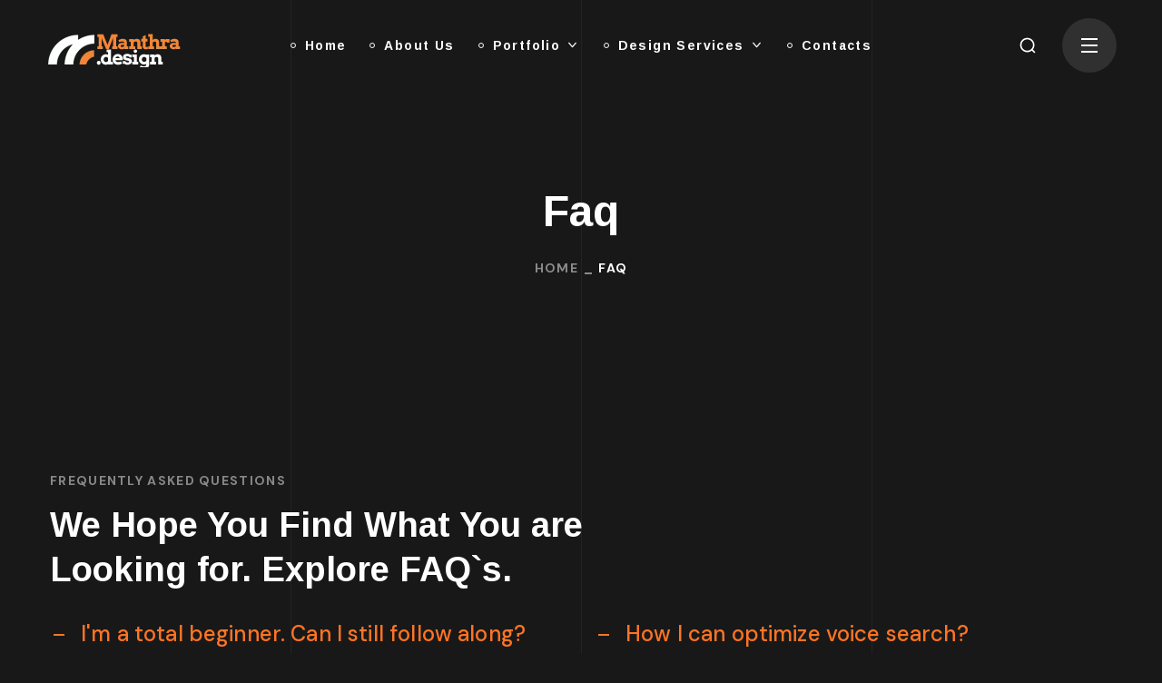

--- FILE ---
content_type: text/css
request_url: https://manthradesigns.com/wp-content/themes/bili-1/style.css?ver=1.0.0
body_size: 175
content:
/*
Theme Name: Bili
Theme URI: http://bili.webgeniuslab.net/
Author: WebGeniusLab
Author URI: http://webgeniuslab.net/
Description: WebGeniusLab team presents absolutely fresh and powerful WordPress theme. It combines new technologies and functional design that helps to showcase your content in better way. This WordPress theme is developed with attention to details, so you can create effective presentation of a website easily. Enjoy building web pages with our product!
Version: 1.0.0
License: GNU General Public License version 3.0
License URI: http://www.gnu.org/licenses/gpl-3.0.html
Text Domain: bili
*/
.wgl-flipbox_content a{ color:#fff !important;}
.wgl-flipbox_content a:hover{ color:#000 !important;}

--- FILE ---
content_type: text/css
request_url: https://manthradesigns.com/wp-content/themes/bili-1/css/main.min.css?ver=1.0.0
body_size: 50521
content:
@charset "UTF-8";body:not([data-elementor-device-mode='desktop']):not([data-elementor-device-mode='laptop']):not([data-elementor-device-mode='widescreen']) #wgl-cursor{display:none}#wgl-cursor{z-index:1000;position:fixed;left:0;top:0;transition:.05s;pointer-events:none}#wgl-cursor-pointer{position:absolute;z-index:1;left:20px;top:20px;width:max-content;white-space:nowrap;color:var(--bili-cursor-point-color);font-family:var(--bili-header-font-family);font-weight:700;font-size:14px;letter-spacing:.025em}#wgl-cursor-pointer:before{content:'';position:absolute;z-index:1;left:0;top:0;width:8px;height:8px;background-color:currentColor;transition:background-color .1s}#wgl-cursor-pointer>.cursor-content{background:var(--bili-cursor-point-color);transform-origin:left top;transform:scale(0);opacity:0;transition:.3s;display:block;overflow:hidden}#wgl-cursor-pointer>.cursor-content-text{padding:.5em 1em;position:absolute;z-index:1;color:#fff}#wgl-cursor-pointer.visible:before{background-color:transparent}#wgl-cursor-pointer.visible>.cursor-content{transform:scale(1);opacity:1}#wgl-cursor-pointer.visible>.cursor-content img{display:block}#wgl-cursor.portfolio #wgl-cursor-pointer{color:transparent;left:10px;top:10px}#wgl-cursor.portfolio #wgl-cursor-pointer .cursor-content-text{padding:0}#wgl-cursor .portfolio-tooltip>*{background:var(--bili-primary-color);width:-moz-fit-content;width:fit-content;padding:2px 14px;color:inherit;margin:0}#wgl-cursor .portfolio-tooltip>h6{background:#fff;color:#212121}#wgl-cursor .portfolio-tooltip>.post_cats{padding:5px 11px 5px 14px}#wgl-cursor .portfolio-tooltip .portfolio-category:after{color:inherit}#wgl-cursor .carousel-tooltip{line-height:1;margin:0 -2px}#wgl-cursor .carousel-tooltip .flaticon{display:inline-block;font-size:21px;line-height:1;padding:0 5px}#wgl-cursor .carousel-tooltip .flaticon-down-arrow-1:first-child{transform:rotate(90deg)}#wgl-cursor .carousel-tooltip .flaticon-down-arrow-1:last-child{transform:rotate(-90deg)}.admin-bar #wgl-cursor-pointer{bottom:0}*{box-sizing:border-box}*:focus{outline:none !important}html,body,div,span,applet,object,iframe,table,caption,tbody,tfoot,thead,tr,th,td,del,dfn,em,font,img,ins,kbd,q,s,samp,small,strike,strong,sub,sup,tt,var,h1,h2,h3,h4,h5,h6,p,blockquote,pre,a,abbr,acronym,address,big,cite,code,dl,dt,dd,ol,ul,li,fieldset,form,label,legend{margin:0;border:0;outline:0;padding:0;font-size:100%;font-family:inherit;font-weight:inherit;font-style:inherit;vertical-align:baseline}body{position:relative;overflow-x:hidden}body,html{max-width:100%;-moz-osx-font-smoothing:grayscale;-webkit-font-smoothing:antialiased}mark{padding:0 5px;color:var(--bili-header-font-color)}strong{font-weight:700}pre{max-width:100%;margin-top:18px;margin-bottom:20px;padding:20px;word-wrap:break-word;border:1px solid #e4e4e4;border-radius:0;overflow:auto}code,kbd,tt,var,pre{font-family:monospace}ul,ol{padding:0 0 20px 0}li ul{padding-bottom:0}textarea{min-height:50px;height:122px}img{vertical-align:top;max-width:100%;height:auto;-webkit-user-select:none;user-select:none}label,legend{display:block;margin-bottom:5px}label{font-family:var(--bili-header-font-family);font-size:16px;margin-left:0}legend{font-weight:500;font-family:var(--bili-h4-font-family);font-size:var(--bili-h4-font-size)}iframe{width:100%;display:block}table{width:100%;border-collapse:collapse}dl{margin-bottom:1.75em}dt{font-weight:700}dd{margin:0 0 1.75em}p{margin:0 0 16px 0}p:empty{display:none;padding:0;margin:0}a{transition:all .4s}a,a:active,a:focus,a:hover{text-decoration:none}p a{transition:color .3s}body.elementor-page main .wgl-container.wgl-content-sidebar,body.elementor-page.single main .wgl-container:not(.wgl-content-sidebar){padding-right:15px;padding-left:15px}body.elementor-page main .wgl-container.wgl-content-sidebar .elementor,body.elementor-page.single main .wgl-container:not(.wgl-content-sidebar) .elementor{margin-left:-15px;margin-right:-15px}body.elementor-page main .wgl-container,body.elementor-page .footer_top-area:not(.widgets_area) .wgl-container,body.elementor-editor-active main .wgl-container,body.elementor-editor-active .footer_top-area:not(.widgets_area) .wgl-container,body.elementor-editor-preview main .wgl-container,body.elementor-editor-preview .footer_top-area:not(.widgets_area) .wgl-container{width:auto;max-width:none;margin-left:auto;margin-right:auto}body.elementor-page main .wgl-container.full-width,body.elementor-page .footer_top-area:not(.widgets_area) .wgl-container.full-width,body.elementor-editor-active main .wgl-container.full-width,body.elementor-editor-active .footer_top-area:not(.widgets_area) .wgl-container.full-width,body.elementor-editor-preview main .wgl-container.full-width,body.elementor-editor-preview .footer_top-area:not(.widgets_area) .wgl-container.full-width{width:100%;max-width:100%;margin-left:0;margin-right:0}body.elementor-page.single-footer main:not(:empty) .wgl-container,body.elementor-page.single-footer .footer_top-area:not(:empty) .wgl-container,body.elementor-editor-active.single-footer main:not(:empty) .wgl-container,body.elementor-editor-active.single-footer .footer_top-area:not(:empty) .wgl-container,body.elementor-editor-preview.single-footer main:not(:empty) .wgl-container,body.elementor-editor-preview.single-footer .footer_top-area:not(:empty) .wgl-container{max-width:none;margin-left:auto;margin-right:auto}body.elementor-default .footer_top-area:not(.widgets_area) .wgl-container{width:auto;max-width:none;margin-left:auto;margin-right:auto}body.elementor-default .footer_top-area:not(.widgets_area) .wgl-container.full-width{width:100%;max-width:100%;margin-left:0;margin-right:0}.elementor-element.elementor-widget.elementor-widget-spacer{margin-bottom:0}.elementor-image-gallery .gallery-item{margin-top:0 !important}.elementor-image-gallery img{border:0 !important}.elementor-section.wgl-add-background-text:before{margin-left:calc(8.9vw / 2)}.elementor-section.wgl-add-background-text:before,.elementor-section.wgl-add-background-text .wgl-background-text{position:absolute;font-size:9.375vw;font-weight:500;line-height:.9em;font-family:var(--bili-header-font-family);letter-spacing:.585em;z-index:0;width:100%;text-align:center;white-space:nowrap;display:block;-webkit-user-select:none;user-select:none;color:#dfdfdf;pointer-events:none;-webkit-text-stroke-color:#dfdfdf}.elementor-section.wgl-add-background-text:before{letter-spacing:.18em}.elementor-section.wgl-add-background-text.wgl-animation-background-text:before{display:none}.elementor-section.wgl-add-background-text .wgl-background-text .letter{display:inline-block;text-indent:0;opacity:0}body.elementor-editor-active .elementor-section.wgl-add-background-text.wgl-animation-background-text:before{display:block}body .elementor-element-overlay ul li:before,body .elementor-select-preset ul li:before{background:transparent}.elementor-widget-container .elementor-counter .elementor-counter-title{line-height:1.3;margin-top:12px;font-weight:500}.elementor-widget-container .elementor-divider,.elementor-widget-container .elementor-divider-separator{border-radius:inherit}.font-family-flaticon{font-family:'Flaticon' !important}.footer_wrapper{padding:24px 0}.footer_top-area p{margin-bottom:0}.footer_top-area.widgets_area .row>div{padding-top:50px;padding-bottom:40px}.footer_top-area input[type='text'],.footer_top-area input[type='url'],.footer_top-area input[type='search'],.footer_top-area input[type='email'],.footer_top-area input[type='password'],.footer_top-area input[type='tel'],.footer_top-area input[type='time'],.footer_top-area select,.footer_top-area textarea{color:#fff}.footer_top-area strong{font-weight:inherit}.footer_top-area .textwidget img{margin-bottom:20px}.footer_top-area .widget.widget_wgl_posts .recent-posts-widget{padding-top:0}.footer_top-area .footer-link{position:relative;z-index:1}.footer_top-area .footer-link:before{content:'';position:absolute;z-index:1;display:block;bottom:0;border-bottom:1px solid;width:0;right:auto;left:50%;transform:translateX(-50%);visibility:visible;transition:all .3s ease-in-out 0s,color 0s}.footer_top-area .footer-link:hover{color:#fff !important}.footer_top-area .footer-link:hover:before{width:100%;color:#fff !important}.footer{position:relative;overflow:hidden}.footer .widgets_area .row{border-top-width:1px;border-top-style:solid;border-top-color:transparent}.footer .blog-posts .blog-post_title{margin-top:-5px}.footer .blog-posts .item:last-child .blog-post{margin-bottom:0}.footer .gallery-caption{display:none}.footer .widget_recent_comments>ul>li:before,.footer .widget_meta.widget>ul li a:before,.footer .widget_nav_menu .menu a:before,.footer .widget_nav_menu>ul a:before,.footer .widget_pages .menu a:before,.footer .widget_pages>ul a:before{color:#9296a3}.footer .tagcloud a,.footer .wp-block-tag-cloud a{border-color:rgba(var(--bili-secondary-rgb),0.3)}.footer .tagcloud a:hover,.footer .wp-block-tag-cloud a:hover{color:#fff}.primary-nav.footer-menu .menu-item{display:inline-block;margin:0 20px}.copyright{font-size:16px}.copyright p{margin:0}body.single.single-footer header,body.single.single-footer header+.page-header{display:none}input[type='text'],input[type='url'],input[type='search'],input[type='email'],input[type='password'],input[type='tel'],input[type='time'],input[type='number'],input[type='date'],select,textarea{display:block;height:56px;max-width:100%;margin:0 0 21px 0;border:1px solid rgba(var(--bili-header-rgb),0.1);border-width:0 0 1px 0;border-radius:unset;padding:0;font-family:var(--bili-content-font-family);font-size:18px;line-height:1.7;font-weight:500;text-transform:unset;color:var(--bili-header-font-color);background-color:transparent;transition:all .3s,height 0s}input[type='text']::placeholder,input[type='url']::placeholder,input[type='search']::placeholder,input[type='email']::placeholder,input[type='password']::placeholder,input[type='tel']::placeholder,input[type='time']::placeholder,input[type='number']::placeholder,input[type='date']::placeholder,select::placeholder,textarea::placeholder{font:inherit;line-height:inherit;color:inherit;outline:0;-webkit-appearance:none;transition:.4s;transform:translateY(0) scale(1);transform-origin:left bottom}input[type='text']:active,input[type='text']:focus,input[type='url']:active,input[type='url']:focus,input[type='search']:active,input[type='search']:focus,input[type='email']:active,input[type='email']:focus,input[type='password']:active,input[type='password']:focus,input[type='tel']:active,input[type='tel']:focus,input[type='time']:active,input[type='time']:focus,input[type='number']:active,input[type='number']:focus,input[type='date']:active,input[type='date']:focus,select:active,select:focus,textarea:active,textarea:focus{border-color:var(--bili-header-font-color)}input[type='text']:active::placeholder,input[type='text']:focus::placeholder,input[type='url']:active::placeholder,input[type='url']:focus::placeholder,input[type='search']:active::placeholder,input[type='search']:focus::placeholder,input[type='email']:active::placeholder,input[type='email']:focus::placeholder,input[type='password']:active::placeholder,input[type='password']:focus::placeholder,input[type='tel']:active::placeholder,input[type='tel']:focus::placeholder,input[type='time']:active::placeholder,input[type='time']:focus::placeholder,input[type='number']:active::placeholder,input[type='number']:focus::placeholder,input[type='date']:active::placeholder,input[type='date']:focus::placeholder,select:active::placeholder,select:focus::placeholder,textarea:active::placeholder,textarea:focus::placeholder{opacity:0}input[type='radio'],input[type='checkbox']{cursor:pointer;position:absolute;z-index:-1;opacity:0;visibility:hidden}input[type='radio']+label,input[type='radio']+span,input[type='checkbox']+label,input[type='checkbox']+span{display:inline-flex;align-items:baseline;-webkit-user-select:none;user-select:none;cursor:pointer}input[type='radio']+label::before,input[type='radio']+span::before,input[type='checkbox']+label::before,input[type='checkbox']+span::before{content:'';display:inline-block;font-size:12px;width:1em;height:1em;flex-shrink:0;flex-grow:0;border:0;color:var(--bili-secondary-color);box-shadow:inset 0 0 0 1px currentColor;opacity:.7;transform:translateY(1px);margin-right:.7em;background-repeat:no-repeat;background-position:center center;background-size:50% 50%;transition:.2s ease-in-out;border-radius:0}input[type='radio']:not(:disabled):not(:checked)+label:hover::before,input[type='radio']:not(:disabled):active+label::before,input[type='radio']:not(:disabled):not(:checked)+span:hover::before,input[type='radio']:not(:disabled):active+span::before,input[type='checkbox']:not(:disabled):not(:checked)+label:hover::before,input[type='checkbox']:not(:disabled):active+label::before,input[type='checkbox']:not(:disabled):not(:checked)+span:hover::before,input[type='checkbox']:not(:disabled):active+span::before{box-shadow:inset 0 0 0 1px currentColor;opacity:1}input[type='radio']:focus:not(:checked)+label::before,input[type='radio']:focus:not(:checked)+span::before,input[type='checkbox']:focus:not(:checked)+label::before,input[type='checkbox']:focus:not(:checked)+span::before{box-shadow:inset 0 0 0 1px currentColor;opacity:1}input[type='radio']:checked+label::before,input[type='radio']:checked+span::before,input[type='checkbox']:checked+label::before,input[type='checkbox']:checked+span::before{box-shadow:inset 0 0 0 1px currentColor,inset 0 0 0 3px #fff,inset 0 0 0 7px currentColor;opacity:1}input[type='radio']:disabled+label::before,input[type='radio']:disabled+span::before,input[type='checkbox']:disabled+label::before,input[type='checkbox']:disabled+span::before{background-color:currentColor;opacity:.2}input[type='submit'],button{display:inline-block;height:60px;max-width:100%;margin-bottom:0;border:unset;border-radius:unset;outline:0;padding:6px 30px;font-size:14px;line-height:30px;font-weight:700;font-family:var(--bili-content-font-family);color:var(--bili-button-color-idle);background:var(--bili-button-bg-idle);cursor:pointer;-webkit-appearance:none;transition:.4s;letter-spacing:.1em}input[type='submit']:hover,input[type='submit']:focus,input[type='submit']:active,button:hover,button:focus,button:active{color:var(--bili-button-color-hover);background:var(--bili-button-bg-hover)}textarea{height:92px;padding:10px 0}input[type=number]::-webkit-inner-spin-button,input[type=number]::-webkit-outer-spin-button{opacity:1}input[type='submit']:hover,input[type='submit']:active,input[type='submit']:focus{color:#fff}.input-bg-white input,.input-bg-white textarea{background-color:#fff}select{width:100%;overflow:hidden;outline:0;-webkit-appearance:none;appearance:none;background-image:var(--bili-bg-caret);background-size:12px;background-repeat:no-repeat;background-position:calc(100% - 0px) center}select option{background:var(--bili-tertiary-color)}.post-password-form{margin-bottom:20px}.post-password-form p:first-child{margin-bottom:24px}.post-password-form label{display:inline-block;width:100%;margin-bottom:10px;margin-right:8px}@media(min-width:600px){.post-password-form label{width:calc(100% - 130px);max-width:270px}}.post-password-form label input[type='password']{width:100%;margin-top:5px;margin-bottom:0}.post-password-form input[type='submit']{min-width:100px;margin-bottom:10px;color:var(--bili-button-color-idle);background-color:var(--bili-button-bg-idle);transform:translateY(-2px);height:56px}.post-password-form input[type='submit']:hover,.post-password-form input[type='submit']:focus{color:var(--bili-button-color-hover);background:var(--bili-button-bg-hover)}.wgl-container{margin-right:auto;margin-left:auto;width:1170px}.wgl-container.full-width{width:100%;max-width:100%;margin-left:0;margin-right:0}.wgl-container .wgl-container{width:100%}.wgl-container .elementor-section-boxed .elementor-section-boxed .elementor-container{width:100%}.wgl-container.wgl-content-sidebar .elementor{margin-left:-15px;margin-right:-15px}#main .wgl-container .wgl_wrapper{left:0 !important}.row:after,.row:before,.wgl-container:after,.wgl-container:before,.clearfix:after,.clearfix:before{content:'';display:table;line-height:0}.wgl-container:after,.row:after,.clear,.clearfix:after{clear:both}[class*='wgl_col-']{float:left;min-height:1px}.row{margin-left:-15px;margin-right:-15px}.row [class*='wgl_col-']{display:block;width:100%;padding-right:15px;padding-left:15px}.wgl-carousel{position:relative;z-index:1}.wgl-carousel_swiper a,.wgl-carousel_swiper a:hover,.wgl-carousel_swiper a:focus{transition:.4s}a:hover{color:inherit}.wgl-icon{display:inline-block;transition:.4s}.wgl-icon svg{transition:inherit}.wgl-number{display:inline-block;transition:.4s}.wgl-number .number{min-width:1em;height:1em;position:relative;display:block}body .hover_links a{color:inherit;-webkit-text-decoration:underline transparent;text-decoration:underline transparent;transition:color .3s,-webkit-text-decoration-color .3s;transition:color .3s,text-decoration-color .3s;transition:color .3s,text-decoration-color .3s,-webkit-text-decoration-color .3s}body .hover_links a:hover{color:var(--bili-primary-color);-webkit-text-decoration-color:var(--bili-primary-color);text-decoration-color:var(--bili-primary-color)}body .hover_links.white a:hover{color:#fff;-webkit-text-decoration-color:#fff;text-decoration-color:#fff}.wgl-layout-left,.wgl-layout-right{display:flex}.aleft .wgl-layout-left{justify-content:flex-start}.aleft .wgl-layout-right{justify-content:flex-end}.acenter .wgl-layout-left,.acenter .wgl-layout-right{justify-content:center}.aright .wgl-layout-left{justify-content:flex-end}.aright .wgl-layout-right{justify-content:flex-start}.fullwidth-wrapper{width:100%}.z-index-1{z-index:1}.relative{position:relative}.text-uppercase{text-transform:uppercase}.bypostauthor{opacity:1}.ohidden{overflow:hidden}.ovisible{overflow:visible}.d-block{display:block}.d-none{display:none}body[data-elementor-device-mode='desktop'] .d-xl-none{display:none}body:not([data-elementor-device-mode='desktop']) .d-xl-block{display:none}.wp-caption-text,.wp-caption .wp-caption-text{margin:.5em 0;font-size:13px;text-align:center}.wp-caption,.gallery-caption{max-width:100%;margin-bottom:1em;font-style:italic}.wp-caption img,.gallery-caption img{border-radius:unset}#main{padding:40px 0;position:relative;z-index:0;overflow:hidden}.archive:not(.woocommerce) #main{padding-bottom:100px}body>#main .row.sidebar_left #main-content{float:right}.gm-control-active{border-radius:unset;box-shadow:none}hr{margin:20px 0 20px;border:0;border-bottom:1px solid #1d1f21}hr.wp-block-separator{max-width:100px}hr.wp-block-separator.is-style-wide,hr.wp-block-separator.is-style-dots{max-width:100%}table td,table th{padding:5px 10px;border:1px solid #e4e4e4;text-align:left}table:not(:last-child){margin-bottom:22px}.screen-reader-text{position:absolute !important;height:1px;width:1px;margin:-1px;border:0;padding:0;clip:rect(1px,1px,1px,1px);-webkit-clip-path:inset(50%);clip-path:inset(50%);word-wrap:normal !important;overflow:hidden}.screen-reader-text:focus{display:block;z-index:100000;top:5px;left:5px;width:auto;height:auto;padding:15px 23px 14px;font-size:1em;line-height:normal;color:#444;text-decoration:none;background-color:#eee;clip:auto !important;-webkit-clip-path:none;clip-path:none}.mejs-container{margin-bottom:20px}.wgl-row-animation>.elementor-container{z-index:1}.particles-js{position:absolute;z-index:0;width:100%;height:100%;background-repeat:no-repeat;background-size:cover;background-position:50% 50%}.page-header .particles-js{left:0;top:0}.extended-parallax{position:absolute;z-index:-1;width:100%;pointer-events:none}.wgl-background-image_parallax{position:absolute;left:0;top:0;width:100%;height:100%;z-index:-1}.wgl-background-image_parallax div{height:100%}.wgl-elementor-shape{overflow:hidden;position:absolute;left:0;width:100%;line-height:0;direction:ltr;pointer-events:none}.wgl-elementor-shape-top{top:-1px}.wgl-elementor-shape-bottom{bottom:-1px}.wgl-elementor-shape svg{display:block;width:calc(100% + 1.3px);position:relative;left:50%;transform:translateX(-50%)}#bili-footer-inline-css{display:none}.wgl-body-bg{position:absolute;z-index:-1;pointer-events:none;width:100%;height:100%;left:0;top:0}.wgl-body-lines{position:absolute;z-index:-1;width:100%;height:100%;top:0;left:0}.wgl-body-lines span{position:absolute;z-index:1;width:1px;height:100%;background:rgba(var(--bili-secondary-rgb),0.05)}.wgl-body-lines span:nth-child(1){left:25%}.wgl-body-lines span:nth-child(2){left:50%}.wgl-body-lines span:nth-child(3){left:75%}.wgl-theme-header{position:relative;z-index:2}.wgl-theme-header .wrapper a{color:inherit}.wgl-theme-header .wrapper .bili_module_button a{margin-bottom:0;box-shadow:none;color:#fff}.wgl-theme-header .wgl-sticky-header .wgl-logotype-container>a,.wgl-theme-header .wgl-sticky-header .wgl-logotype-container>a>img{max-height:none !important}.wgl-theme-header .wgl-mobile-header,.wgl-theme-header .mobile_nav_wrapper .primary-nav .menu,.wgl-theme-header .wgl-mobile-header i.menu-item__plus,.wgl-theme-header .mobile_nav_wrapper .primary-nav>ul>li ul:before,.wgl-theme-header .mobile_nav_wrapper .primary-nav>ul>li>div.mega-menu-container:before{display:none}.wgl-theme-header.header_overlap{position:absolute;z-index:99;width:100%;left:0;top:0}.wgl-theme-header.header_shadow{box-shadow:1px 0 10px rgba(0,0,0,0.1)}.wgl-theme-header a.wgl-button{color:#fff}body:not(.elementor-editor-active) .wgl-theme-header .elementor-column,body:not(.elementor-editor-active) .wgl-theme-header .elementor-column-wrap,body:not(.elementor-editor-active) .wgl-theme-header .elementor-widget-wrap,body:not(.elementor-editor-active) .wgl-theme-header .elementor-widget[data-widget_type="wgl-menu.default"]{position:static}.wgl-header-row .wgl-header-row_wrapper{display:flex;position:relative;flex-flow:row nowrap;align-items:center;justify-content:space-between}.wgl-header-row .header_side.display_normal{flex:0 auto}.wgl-header-row .header_side.display_grow{flex:1}.wgl-header-row .header_side.display_grow .primary-nav>.menu{white-space:nowrap}.wgl-header-row .header_side.v_align_middle{align-self:center}.wgl-header-row .header_side.v_align_bottom{align-self:flex-end}.wgl-header-row .header_side.v_align_bottom .primary-nav>ul>li>a{align-self:flex-end;align-items:flex-end}.wgl-header-row .header_side.v_align_bottom .header_area_container>*,.wgl-header-row .header_side.v_align_bottom .header_search-button{vertical-align:bottom}.wgl-header-row .header_side.v_align_top{align-self:flex-start}.wgl-header-row .header_side.v_align_top .primary-nav .lavalamp-object{top:0;bottom:auto}.wgl-header-row .header_side.v_align_top .primary-nav .lavalamp-object:before{transform:rotate(0.5turn)}.wgl-header-row .header_side.v_align_top .primary-nav>ul>li>a{align-self:flex-start;align-items:flex-start}.wgl-header-row .header_side.v_align_top .header_area_container>*,.wgl-header-row .header_side.v_align_top .header_search-button{vertical-align:top}.wgl-header-row .header_side.h_align_left{text-align:left}.wgl-header-row .header_side.h_align_center{text-align:center}.wgl-header-row .header_side.h_align_right{text-align:right}.wgl-header-row .header_side.display_grow.h_align_right{margin-left:auto}.wgl-header-row .header_side.display_grow.h_align_center{margin-right:auto;margin-left:auto}.wgl-header-row .header_side.display_grow.h_align_left{margin-right:auto}.wgl-header-row .header_side.display_grow.h_align_left .header_area_container{justify-content:flex-start}.wgl-header-row .header_side.display_grow.h_align_center .header_area_container{justify-content:center}.wgl-header-row .header_side.display_grow.h_align_right .header_area_container{justify-content:flex-end}.wgl-header-row .header_side[class^="position_center"] .header_area_container>div.mini-cart{padding:0}.wgl-header-row .header_side[class^="position_center"] .primary-nav>ul li.mega-menu>ul.mega-menu{left:0;right:0;margin:0 auto}.wgl-header-row .header_side[class^="position_left"] .header_area_container>*:last-child{padding-right:0}.wgl-header-row .header_side[class^="position_right"] .header_area_container>*:first-child{padding-left:0}.wgl-header-row .header_side[class^="position_left"] .primary-nav ul li ul{left:0;right:auto}.wgl-header-row .header_side[class^="position_left"] .primary-nav>ul>li ul .sub-menu{left:100%;right:auto}.wgl-header-row .header_side[class^="position_left"] .primary-nav>ul>li:not(:first-child):last-child>.sub-menu{left:0;right:auto}.wgl-header-row .header_side[class^="position_left"] .primary-nav>ul>li:not(:first-child):last-child>.sub-menu .sub-menu{left:100%;right:auto}.wgl-header-row .header_side,.wgl-header-row .header_render_editor,.wgl-header-row .wrapper,.wgl-header-row .header_area_container{max-width:100%;box-sizing:border-box}.header_area_container{display:inline-block;height:100%;max-height:100%}.header_area_container>*{display:inline-block;vertical-align:middle}.delimiter{position:relative}.wgl-logotype-container img{vertical-align:middle;max-height:100%;max-width:initial}.wgl-logotype-container a,.wgl-logotype-container h1{color:inherit}.wgl-logotype-container .logo-name{font-size:34px;line-height:1}header:not(.wgl-menu-outer_content)>.wgl-logotype-container .logo-name{width:200px;width:min-content;font-size:30px;white-space:pre-line}.primary-nav a{cursor:pointer;transition:.3s}.primary-nav.align-left{text-align:left}.primary-nav.align-left>ul.menu>li.mega-menu-links>ul.mega-menu.sub-menu,.primary-nav.align-left>ul.menu>li.mega-cat>div.mega-menu-container{left:0;right:auto}.primary-nav.align-center{text-align:center}.primary-nav.align-center>ul.menu>li.mega-menu-links>ul.mega-menu.sub-menu,.primary-nav.align-center>ul.menu>li.mega-cat>div.mega-menu-container{left:0;right:0;margin-left:auto;margin-right:auto}.primary-nav.align-right{text-align:right}.primary-nav.align-right>ul.menu>li.mega-menu-links>ul.mega-menu.sub-menu,.primary-nav.align-right>ul.menu>li.mega-cat>div.mega-menu-container{left:auto;right:0}.primary-nav .lavalamp{position:static}.primary-nav .lavalamp-object{opacity:1;position:absolute;z-index:1;left:0;top:50%;height:1px;line-height:1;font-size:0;display:flex;justify-content:space-between;color:var(--bili-primary-color);background:currentColor}.primary-nav .lavalamp_animate .lavalamp-object{opacity:1}.primary-nav>ul.lavalamp>li>a>span:after,.primary-nav.menu_line_enable>ul>li>a>span .menu-item_dots{display:none !important}.primary-nav ul:hover li:not(:hover){z-index:0;position:relative}.primary-nav ul li{display:inline-block;vertical-align:middle;line-height:inherit;margin-bottom:0}.primary-nav>ul li{position:relative;padding-left:0}.primary-nav>ul li.mega-menu{position:static !important}.primary-nav>ul li.mega-menu>ul.mega-menu{left:0;right:0;margin-left:auto;margin-right:auto}.primary-nav>ul li.mega-menu>ul.mega-menu .menu-item__plus{display:none}.primary-nav>ul{height:100%;margin-left:0;padding:0}.primary-nav>ul>li{height:100%}.primary-nav>ul>li>a>span{line-height:initial;position:relative}.primary-nav>ul>li>a>span .menu-item_dots{position:absolute;left:-16px;top:50%;z-index:-1;display:inline-block;background:transparent;transition:background-color .3s;width:6px;height:6px;border-radius:50%;border:1px solid currentColor;transform:translateY(-3px)}.primary-nav>ul>li[class*='current']>a>span{line-height:initial;position:relative}.primary-nav>ul>li:hover>a,.primary-nav>ul>li[class*='current']>a{color:var(--bili-primary-color)}.primary-nav>ul>li:hover>a>span .menu-item_dots,.primary-nav>ul>li[class*='current']>a>span .menu-item_dots{background:currentColor}.primary-nav>ul>li[class*='current']>a>span:before,.primary-nav>ul>li:hover>a>span:before{opacity:1;transform:rotate(-45deg) translate(0,0)}.primary-nav>ul>li.mega-menu-links>ul.mega-menu{padding-left:25px;padding-right:25px}.primary-nav>ul>li.mega-menu-links>ul.mega-menu>li>a>span:before{display:none}.primary-nav>ul>li>a{display:flex;position:relative;z-index:1;height:100%;align-items:center;padding:0 25px 0 41px;transition:.4s}.primary-nav.marker-disable>ul>li>a:after{display:none}.primary-nav ul>li.menu-item-has-children>a:after,.primary-nav ul>li.mega-menu.mega-cat>a:after{margin-left:-11px}.primary-nav ul>li.menu-item-has-children>a>.menu-item__plus,.primary-nav ul>li.mega-menu.mega-cat>a>.menu-item__plus{position:relative;z-index:1;font-size:15px;font-style:normal;font-weight:300;margin-left:5px;transform:translateY(1px) rotate(90deg);transform-origin:center;perspective-origin:center}.primary-nav ul>li.menu-item-has-children>a>.menu-item__plus:before,.primary-nav ul>li.mega-menu.mega-cat>a>.menu-item__plus:before{content:"\f101";font-family:'Flaticon';display:inline-block;vertical-align:middle}.primary-nav ul li ul ul{top:-25px;left:calc(100% + 3px)}.primary-nav ul li ul ul:before{content:'';position:absolute;z-index:-1;height:100%;width:calc(100% + 4px);top:0;left:-4px}.primary-nav ul li ul li{display:block}.primary-nav ul li ul li>a>span,.primary-nav ul li ul li>a>i{position:relative;transition:.3s ease-in-out}.primary-nav ul li ul li>a>span{padding-right:0}.primary-nav ul li ul li>a>span .item_text{position:relative;z-index:1}.primary-nav ul li ul li:hover>a,.primary-nav ul li ul li:hover>a>.menu-item__plus{color:var(--bili-primary-color)}.primary-nav ul li ul li:hover ul{top:-32px}.primary-nav ul li ul li[class*='current']>a{color:var(--bili-primary-color)}.primary-nav ul li ul .menu-item{line-height:inherit}.primary-nav ul li ul .menu-item a{display:flex;align-items:center;justify-content:space-between;color:inherit;font-weight:500;transition:all 0s,-webkit-text-decoration .3s ease-in-out;transition:all 0s,text-decoration .3s ease-in-out;transition:all 0s,text-decoration .3s ease-in-out,-webkit-text-decoration .3s ease-in-out;padding:0 40px}.primary-nav ul li ul,.primary-nav ul li div.mega-menu-container{display:block;position:absolute;z-index:555;top:calc(100% + 10px);left:-14px;min-width:260px;white-space:nowrap;margin:0;padding:32px 0 30px;text-align:left;opacity:0;visibility:hidden;transition:.3s ease-out}.primary-nav ul li ul li:not(:last-child),.primary-nav ul li div.mega-menu-container li:not(:last-child){margin-bottom:7px}.primary-nav ul li:hover>ul,.primary-nav ul li:hover>div.mega-menu-container{z-index:556;top:100%;opacity:1;visibility:visible}.primary-nav ul li:hover>ul.mega-menu>ul.mega-menu,.primary-nav ul li:hover>ul.mega-menu>li>ul.mega-menu,.primary-nav ul li:hover>ul>ul.mega-menu,.primary-nav ul li:hover>ul>li>ul.mega-menu,.primary-nav ul li:hover>div.mega-menu-container.mega-menu>ul.mega-menu,.primary-nav ul li:hover>div.mega-menu-container.mega-menu>li>ul.mega-menu,.primary-nav ul li:hover>div.mega-menu-container>ul.mega-menu,.primary-nav ul li:hover>div.mega-menu-container>li>ul.mega-menu{opacity:1;visibility:visible}.primary-nav ul li ul:not(.mega-menu) li.menu-item-has-children>a>.menu-item__plus{padding-left:0;line-height:1;font-style:normal;font-size:20px;width:14px;transform:translateY(-2px)}.primary-nav ul li ul:not(.mega-menu) li.menu-item-has-children>a>.menu-item__plus:before{transform:rotate(0)}.primary-nav>.menu>.menu-item:not(:first-child):last-child>.sub-menu{right:0}.primary-nav>.menu>.menu-item:not(:first-child):last-child>.sub-menu,.primary-nav>.menu>.menu-item:not(:first-child):last-child>.sub-menu .sub-menu{left:auto}.primary-nav>.menu>.menu-item:not(:first-child):last-child>.sub-menu .sub-menu{right:100%}.primary-nav>.menu>.menu-item>.sub-menu.wgl-submenu-position-left{left:auto !important;right:-14px !important}.primary-nav>.menu>.menu-item>.sub-menu.wgl-submenu-position-right{right:auto !important;left:-14px !important}.primary-nav ul.sub-menu.wgl-submenu-position-left{left:auto !important;right:100% !important}.primary-nav ul.sub-menu.wgl-submenu-position-right{right:auto !important;left:100% !important}.admin-bar .wgl-sticky-header{top:32px}.admin-bar .wgl-theme-header .woo_mini_cart{margin-top:32px;max-height:calc(100% - 32px - 30px)}.primary-nav ul li.mega-menu-links>ul{padding:0;box-sizing:border-box;width:1170px;display:flex;flex-wrap:wrap}.primary-nav ul li.mega-menu-links>ul>li{float:left;box-sizing:border-box;margin-top:34px;margin-bottom:30px;margin-left:0;margin-right:0;padding:0;font-size:16px !important;font-weight:600 !important;text-transform:capitalize}.primary-nav ul li.mega-menu-links>ul>li:after{content:unset;display:none;position:absolute;top:30px;right:0;width:1px;height:calc(100% - 60px);background:unset}.primary-nav ul li.mega-menu-links>ul>li:hover ~ li{z-index:0}.primary-nav ul li.mega-menu-links>ul>li.hide-mega-headings>a{display:none}.primary-nav ul li.mega-menu-links>ul>li:hover>a>span{background:none !important}.primary-nav ul li.mega-menu-links>ul>li>a{position:relative;padding:4px 12px 0}.primary-nav ul li.mega-menu-links>ul>li>a>span{padding-left:0 !important;pointer-events:none}.primary-nav ul li.mega-menu-links>ul>li>a span:before,.primary-nav ul li.mega-menu-links>ul>li>a:after{display:none}.primary-nav ul li.mega-menu-links.mega-columns-1col>ul>li{width:100%}.primary-nav ul li.mega-menu-links.mega-columns-1col>ul>li:after{display:none}.primary-nav ul li.mega-menu-links.mega-columns-2col>ul>li{width:50%}.primary-nav ul li.mega-menu-links.mega-columns-2col>ul>li:nth-child(2n):after{display:none}.primary-nav ul li.mega-menu-links.mega-columns-3col>ul>li{width:33.33333%}.primary-nav ul li.mega-menu-links.mega-columns-3col>ul>li:nth-child(3n):after{display:none}.primary-nav ul li.mega-menu-links.mega-columns-4col>ul>li{width:25%}.primary-nav ul li.mega-menu-links.mega-columns-4col>ul>li:nth-child(4n):after{display:none}.primary-nav ul li.mega-menu-links.mega-columns-5col>ul>li{width:20%}.primary-nav ul li.mega-menu-links.mega-columns-5col>ul>li:nth-child(5n):after{display:none}.primary-nav ul li.mega-menu-links>ul.mega-menu>li>ul{position:relative;left:0 !important;right:auto !important;padding-top:6px;padding-bottom:25px;top:0;opacity:0;min-width:auto;visibility:hidden;margin-top:0;background:transparent;border:0;box-shadow:none}.primary-nav ul li.mega-menu-links>ul.mega-menu>li>ul>li{padding-left:0;padding-right:0;text-transform:none}.primary-nav ul li.mega-menu-links>ul.mega-menu>li>ul>li ul{left:100% !important;right:auto !important}.primary-nav ul li.mega-menu-links>ul.mega-menu .item_text{display:flex;flex-direction:column;text-align:center}.primary-nav ul li.mega-menu-links>ul.mega-menu .item_text>img{box-shadow:0 5px 15px 0 rgba(0,0,0,0.08);border-radius:0;margin-bottom:10px;transition:.4s}.primary-nav ul li.mega-menu-links>ul.mega-menu>.menu-item>a{font-size:18px;font-weight:500}.primary-nav ul li.mega-menu-links>ul.mega-menu>.menu-item>a:hover .item_text>img{transform:translateY(-10px)}body.home.blog>header:not(.header_overlap)+#main{border-top:1px solid rgba(var(--bili-header-rgb),0.1)}.wgl-sticky-header{position:fixed;z-index:99999;top:0;left:0;width:100%;transform:translateY(-100%);overflow:hidden;opacity:0;transition:.3s}.wgl-sticky-header.sticky_active{overflow:visible;transform:translateY(0);opacity:1}.wgl-sticky-header.header_sticky_shadow{box-shadow:1px 0 10px rgba(0,0,0,0.1)}.wgl-mobile-header .wgl-header-row{display:flex;align-items:center}.wgl-mobile-header .wgl-header-row_wrapper{height:var(--bili-header-mobile-height)}.wgl-mobile-header .header_search-button{padding:10px;margin:-10px}.wgl-mobile-header .header_search .wgl-search .header_search-close{transform:scale(0)}.wgl-mobile-header .header_search.header_search-open .wgl-search .header_search-close{transform:scale(1)}.wgl-mobile-header .primary-nav ul li.mega-menu-links>ul.mega-menu .item_text>img{display:none}.wgl-mobile-header .primary-nav ul li.mega-menu-links>ul.mega-menu>.menu-item>a{font-size:inherit;font-weight:inherit}header .elementor-widget-wrap{align-items:center}header nav.submenu-disable .menu-item__plus,header nav.submenu-disable .sub-menu{display:none}body.single-header.elementor-editor-active .wgl-site-header,body.single-header.elementor-editor-active .wgl-site-header .primary-nav{display:block}.menu-item.dnone>a>.menu-item__plus,.menu-item.dnone>a>.button_switcher,.menu-item.dnone>.wgl-mega-menu,.menu-item.dnone>ul{display:none !important}.lavalamp .lavalamp-object{transition-property:transform,width,height,opacity}.lavalamp .lavalamp-object.ease-in-out{transition-timing-function:ease-in-out}.lavalamp .lavalamp-object.linear{transition-timing-function:linear}.lavalamp .lavalamp-object.easeInQuad{transition-timing-function:cubic-bezier(0.55,0.085,0.68,0.53)}.lavalamp .lavalamp-object.easeInCubic{transition-timing-function:cubic-bezier(0.55,0.055,0.675,0.19)}.lavalamp .lavalamp-object.easeInQuart{transition-timing-function:cubic-bezier(0.895,0.03,0.685,0.22)}.lavalamp .lavalamp-object.easeInQuint{transition-timing-function:cubic-bezier(0.755,0.05,0.855,0.06)}.lavalamp .lavalamp-object.easeInSine{transition-timing-function:cubic-bezier(0.47,0,0.745,0.715)}.lavalamp .lavalamp-object.easeInExpo{transition-timing-function:cubic-bezier(0.95,0.05,0.795,0.035)}.lavalamp .lavalamp-object.easeInCirc{transition-timing-function:cubic-bezier(0.6,0.04,0.98,0.335)}.lavalamp .lavalamp-object.easeInBack{transition-timing-function:cubic-bezier(0.6,-0.28,0.735,0.045)}.lavalamp .lavalamp-object.easeOutQuad{transition-timing-function:cubic-bezier(0.25,0.46,0.45,0.94)}.lavalamp .lavalamp-object.easeOutCubic{transition-timing-function:cubic-bezier(0.215,0.61,0.355,1)}.lavalamp .lavalamp-object.easeOutQuart{transition-timing-function:cubic-bezier(0.165,0.84,0.44,1)}.lavalamp .lavalamp-object.easeOutQuint{transition-timing-function:cubic-bezier(0.23,1,0.32,1)}.lavalamp .lavalamp-object.easeOutSine{transition-timing-function:cubic-bezier(0.39,0.575,0.565,1)}.lavalamp .lavalamp-object.easeOutExpo{transition-timing-function:cubic-bezier(0.19,1,0.22,1)}.lavalamp .lavalamp-object.easeOutCirc{transition-timing-function:cubic-bezier(0.075,0.82,0.165,1)}.lavalamp .lavalamp-object.easeOutBack{transition-timing-function:cubic-bezier(0.175,0.885,0.32,1.275)}.lavalamp .lavalamp-object.easeInOutQuad{transition-timing-function:cubic-bezier(0.455,0.03,0.515,0.955)}.lavalamp .lavalamp-object.easeInOutCubic{transition-timing-function:cubic-bezier(0.645,0.045,0.355,1)}.lavalamp .lavalamp-object.easeInOutQuart{transition-timing-function:cubic-bezier(0.645,0.045,0.355,1)}.lavalamp .lavalamp-object.easeInOutQuint{transition-timing-function:cubic-bezier(0.86,0,0.07,1)}.lavalamp .lavalamp-object.easeInOutSine{transition-timing-function:cubic-bezier(0.445,0.05,0.55,0.95)}.lavalamp .lavalamp-object.easeInOutExpo{transition-timing-function:cubic-bezier(1,0,0,1)}.lavalamp .lavalamp-object.easeInOutCirc{transition-timing-function:cubic-bezier(0.785,0.135,0.15,0.86)}.lavalamp .lavalamp-object.easeInOutBack{transition-timing-function:cubic-bezier(0.68,-0.55,0.265,1.55)}.header_search-button{display:inline-block;position:relative;font-size:20px;transform-origin:center;cursor:pointer;transition:.3s;color:inherit;transform:translateY(1px);line-height:1;color:var(--bili-header-font-color)}.header_search-close{position:absolute;line-height:1;cursor:pointer;opacity:0;transform-origin:center;transition:.3s;transform:scale(0);color:inherit;color:var(--bili-header-font-color)}.header_search .header_search-button-wrapper{display:flex;height:100%;transition:.3s}.header_search .search-field:active::placeholder,.header_search .search-field:focus::placeholder{opacity:1 !important}.header_search.search_alt .header_search-field .search-form,.header_search.search_standard .header_search-field .search-form,.header_search.search_standard_fw .header_search-field .search-form,.header_search.search_mobile_menu .header_search-field .search-form{position:relative;z-index:1}.header_search.search_alt .header_search-field .search-form .search-button:hover ~ .search__icon,.header_search.search_standard .header_search-field .search-form .search-button:hover ~ .search__icon,.header_search.search_standard_fw .header_search-field .search-form .search-button:hover ~ .search__icon,.header_search.search_mobile_menu .header_search-field .search-form .search-button:hover ~ .search__icon{color:var(--bili-primary-color)}.header_search.search_alt .header_search-field .search-button,.header_search.search_standard .header_search-field .search-button,.header_search.search_standard_fw .header_search-field .search-button,.header_search.search_mobile_menu .header_search-field .search-button{position:absolute;z-index:1;height:56px;width:20px;top:0;right:0;margin:0;border:0;outline:0;padding:0;font-size:0;box-shadow:none;cursor:pointer;background:transparent}.header_search.search_alt .header_search-field .search-button:focus,.header_search.search_alt .header_search-field .search-button:active,.header_search.search_standard .header_search-field .search-button:focus,.header_search.search_standard .header_search-field .search-button:active,.header_search.search_standard_fw .header_search-field .search-button:focus,.header_search.search_standard_fw .header_search-field .search-button:active,.header_search.search_mobile_menu .header_search-field .search-button:focus,.header_search.search_mobile_menu .header_search-field .search-button:active{box-shadow:none}.header_search.search_alt .header_search-field .search__icon,.header_search.search_standard .header_search-field .search__icon,.header_search.search_standard_fw .header_search-field .search__icon,.header_search.search_mobile_menu .header_search-field .search__icon{position:absolute;z-index:1;top:0;right:0;height:56px;width:20px;font-size:20px;line-height:60px;font-style:normal;text-align:center;transform:translate(0,0);opacity:1;transition:.4s;pointer-events:none;border-radius:0}.header_search.search_alt .header_search-field{opacity:0;visibility:hidden;transform:scale3d(0.8,0.8,0.8);transition:.3s;display:flex;flex-direction:column;justify-content:center;align-items:center;position:fixed;z-index:100001;top:0;left:0;width:100%;height:100%;max-height:100vh;background:rgba(37,37,37,0.85)}.header_search.search_alt .header_search-field .search-form{width:80%;max-width:1170px}.header_search.search_alt .header_search-field .search__icon,.header_search.search_alt .header_search-field .search-button{right:0;left:auto}.header_search.search_alt .header_search-field .search-field{width:100%;font-weight:400;font-size:18px;padding:0 50px 0 0;color:#fff}.header_search.search_alt .header_search-field .header_search-wrap{display:flex;justify-content:space-between;align-items:center;width:80%;max-width:1170px;margin-bottom:40px}.header_search.search_alt .header_search-field .header_search-wrap .header_search-heading_description{font-size:40px;line-height:1.3;font-weight:800;color:#fff}@media(max-width:480px){.header_search.search_alt .header_search-field .header_search-wrap .header_search-heading_description{font-size:30px}}.header_search.search_alt .header_search-field .header_search-close{position:relative;color:#fff;right:3px}.header_search.search_alt .header_search-field .header_search-close:before{transition:.4s;display:block}.header_search.search_alt .header_search-field .header_search-close:hover:before{transform:rotate(90deg)}@media(max-width:480px){.header_search.search_alt .header_search-field .header_search-close{display:none}}.header_search.search_standard{position:relative}.header_search.search_standard .header_search-field{position:absolute;z-index:2;top:calc(100% + 10px);right:-25px;padding:40px;padding-top:21px;opacity:0;visibility:hidden;transition:.3s;border-radius:0}.header_search.search_standard .header_search-field .search-field{width:270px;margin-bottom:0;border-color:rgba(255,255,255,0.2);color:inherit}.header_search.search_standard .header_search-field .header_search-close{display:none}@media(max-width:499px){.header_search.search_standard .header_search-field{padding:15px;padding-top:5px;right:0}}.header_search.search_standard_fw .header_search-field{display:flex;align-items:center;position:absolute;z-index:3;top:0;right:0;width:0;height:100%;border-radius:0;padding:0;overflow:hidden;transform:scale3d(1,1,1);opacity:0;visibility:hidden;transition:.4s}.header_search.search_standard_fw .header_search-field .search-form{width:100%;max-width:570px;margin:0 auto}.header_search.search_standard_fw .header_search-field .search-field{width:inherit;height:60px;max-width:inherit;margin:0 auto;padding:5px 20px;font-size:18px;box-shadow:unset;text-align:center;background:transparent;border:0;font-family:var(--bili-header-font-family);color:var(--bili-header-font-color)}.header_search.search_standard_fw .header_search-field .header_search-close{right:25px;width:50px;height:50px;line-height:56px;border-radius:0;font-size:14px;color:var(--bili-secondary-color);text-align:center;z-index:2;background:transparent}.header_search.search_standard_fw .header_search-field .header_search-close:before{z-index:2;position:relative}.header_search.search_standard_fw .header_search-field .header_search-close:hover{color:var(--bili-primary-color)}.header_search.search_standard_fw .header_search-field .search-button{left:unset;right:5px;display:none}.header_search.search_standard_fw .header_search-field .search__icon{left:unset;right:0;display:none}.header_search.header_search-open.search_standard .header_search-button,.header_search.header_search-open.search_alt .header_search-button{opacity:0;transform:scale(0)}.header_search.header_search-open.search_standard .header_search-close,.header_search.header_search-open.search_alt .header_search-close{opacity:1;transform:scale(1)}.header_search.header_search-open.search_standard .header_search-field,.header_search.header_search-open.search_alt .header_search-field{opacity:1;visibility:visible;transform:scale3d(1,1,1)}.header_search.header_search-open.search_standard .header_search-field{top:100%}.header_search.header_search-open.search_standard_fw .header_search-button{opacity:0;transform:scale(0)}.header_search.header_search-open.search_standard_fw .header_search-field{right:0;width:100%;height:100%;opacity:1;visibility:visible;transform:scale3d(1,1,1)}.header_search.header_search-open.search_standard_fw .header_search-field .header_search-close{opacity:1;transform:scale(1)}.header_search.search_mobile_menu .header_search-field .search-form .search-field{width:100%}.wgl-mobile-header .header_search-button,.wgl-mobile-header .header_search-close{color:#fff}.wgl-mobile-header .header_search.search_standard_fw .header_search-field{background-color:var(--mobile-header-bg-color,#000)}.wgl-mobile-header .header_search.search_standard_fw .header_search-field .search-field{font-size:14px;color:var(--mobile-header-color,#fff)}.wgl-mobile-header .header_search.search_standard_fw .header_search-field .header_search-close{right:10px;width:40px;height:40px;line-height:46px}.elementor-widget.elementor-widget-wgl-header-search{position:initial}.elementor-widget.elementor-widget-wgl-header-search.full-height-yes .header_search-close{transform:scale(0)}.elementor-widget.elementor-widget-wgl-header-search.full-height-yes .header_search-open .header_search-close{transform:scale(1)}.v_align_middle .header_search-button-wrapper{align-items:center}.v_align_bottom .header_search-button-wrapper{align-items:flex-end}.elementor-widget-wgl-header-search.full-height-yes{height:100%}.elementor-widget-wgl-header-search.full-height-yes>.elementor-widget-container,.elementor-widget-wgl-header-search.full-height-yes>.elementor-widget-container>.header_search{height:inherit}.elementor-widget-wgl-header-search.full-height-yes>.elementor-widget-container .header_search-button-wrapper,.elementor-widget-wgl-header-search.full-height-yes>.elementor-widget-container>.header_search .header_search-button-wrapper{align-items:center}section.elementor-section-content-top .full-height-yes.elementor-widget-wgl-header-search .elementor-widget-container .header_search-button-wrapper{align-items:flex-start}section.elementor-section-content-bottom .full-height-yes.elementor-widget-wgl-header-search .elementor-widget-container .header_search-button-wrapper{align-items:flex-end}.wgl-search{align-items:center}@media screen and (max-width:479px){.header_search-field{right:0}}@media only screen and (max-width:440px){.header_search.search_alt .header_search-wrap .header_search-heading_description{font-size:30px}}.wgl-mobile-header{background-color:var(--mobile-header-bg-color,#000);color:var(--mobile-header-color,#fff)}.hamburger-box{display:none;cursor:pointer}.hamburger-box .hamburger-inner{width:20px;line-height:0}.hamburger-box .hamburger-inner span{display:inline-block;position:relative;width:20px;height:2px;vertical-align:top;background:currentColor}.hamburger-box .hamburger-inner span+span{margin-top:5px}.header_area_container .hamburger-box{padding:20px !important;margin:-20px}body.mobile_switch_on .hamburger-inner span:nth-child(1){animation:ease .7s .4s burger_top-1-45 forwards}body.mobile_switch_on .hamburger-inner span:nth-child(2){animation:ease .7s .4s burger_scaled-1 forwards}body.mobile_switch_on .hamburger-inner span:nth-child(3){animation:ease .7s .4s burger_bottom-1-135 forwards}body.mobile_switch_off .hamburger-inner span:nth-child(1){animation:ease .7s .4s burger_top-2-45 backwards}body.mobile_switch_off .hamburger-inner span:nth-child(2){animation:ease .7s .4s burger_scaled-2 backwards}body.mobile_switch_off .hamburger-inner span:nth-child(3){animation:ease .7s .4s burger_bottom-2-135 backwards}body.mobile_switch_on .mobile_nav_wrapper .wgl-menu_overlay{opacity:1;visibility:visible}.mobile_nav_wrapper .wgl-menu_overlay{position:fixed;top:0;left:0;width:100%;height:100%;background:rgba(0,0,0,0.3);visibility:hidden;opacity:0;transition:.45s ease-in-out}.mobile_nav_wrapper .primary-nav{width:calc(100% + 17px)}.mobile_nav_wrapper .primary-nav ul li ul li>a>span:before,.mobile_nav_wrapper .primary-nav ul li ul li.menu-item-has-children:after,.mobile_nav_wrapper .primary-nav ul li ul li.menu-item-has-children>a:after,.mobile_nav_wrapper .primary-nav>ul>li.menu-item-has-children>a:after,.mobile_nav_wrapper .primary-nav ul li ul li>a:before,.mobile_nav_wrapper .primary-nav>ul>li>a:after,.mobile_nav_wrapper .primary-nav>ul>li.menu-item-has-children>a:after,.mobile_nav_wrapper .primary-nav>ul>li.mega-menu.mega-cat>a:after{display:none}.mobile_nav_wrapper .primary-nav>ul>li{margin-bottom:10px}.mobile_nav_wrapper .primary-nav>ul>li>a>span{padding-right:0 !important;margin-left:0 !important}.mobile_nav_wrapper .primary-nav>ul li{position:static}.mobile_nav_wrapper .primary-nav ul li a{position:relative;text-transform:capitalize}.mobile_nav_wrapper .primary-nav ul li ul li.current-menu-ancestor.current-menu-parent>a>span,.mobile_nav_wrapper .primary-nav ul li ul li.current-menu-item>a>span,.mobile_nav_wrapper .primary-nav ul li ul li.current_page_item>a>span,.mobile_nav_wrapper .primary-nav ul li ul li:hover>a>span{color:inherit}.mobile_nav_wrapper .primary-nav>ul>li.menu-item-has-children>a .item_text:before{display:none}.mobile_nav_wrapper .primary-nav ul li ul.sub-menu{position:relative;top:0 !important;left:0 !important;right:0 !important;width:100%;box-sizing:border-box;padding:0 0 0 15px;margin:0;min-width:auto;font-weight:inherit;font-size:inherit;color:inherit;opacity:1;visibility:visible;transition:0s;white-space:initial;overflow:hidden;transform:none !important}body.admin-bar .wgl-menu_outer{top:32px;height:calc(100vh - 32px)}.wgl-menu_outer{position:fixed;z-index:999;background-color:#113039;overflow:hidden;width:400px;height:100%;top:0;transform:translateX(-100%);transition:transform .45s ease-in-out;-webkit-user-select:none;user-select:none}.wgl-menu_outer.menu-position_right{right:0;transform:translateX(100%)}.wgl-menu_outer.menu-position_right .wgl-menu-outer_header{right:auto;left:-35px}.wgl-menu_outer .mobile-hamburger-close{position:relative;z-index:999;border-radius:5px;line-height:0;background:var(--bili-tertiary-color);color:var(--bili-secondary-color)}.wgl-menu_outer .wgl-menu-outer_header{position:absolute;top:10px;right:-45px}.wgl-menu_outer .wgl-menu-outer_header .hamburger-box{padding:12px 10px}.wgl-menu_outer .wgl-menu_content{position:relative;width:100%;height:100%}.wgl-menu_outer .wgl-menu-outer_content{position:absolute;padding:30px;width:100%;bottom:17px;top:0;right:0;left:0;overflow-y:scroll;scrollbar-width:none;-webkit-overflow-scrolling:touch}.wgl-menu_outer .wgl-menu-outer_content::-webkit-scrollbar{display:none}body.mobile_switch_on{position:fixed;overflow:hidden;width:100%;height:100%}body.mobile_switch_on .wgl-menu_outer{transform:translateX(0);overflow:visible}.mobile_nav_wrapper .wgl-menu-outer_content>*{margin-top:20px}.mobile_nav_wrapper .wgl-menu-outer_content>*:first-child{margin-top:0}.mobile_nav_wrapper .primary-nav>ul.mobile_switch_on{position:relative;left:0;width:100%;height:auto;box-sizing:border-box;margin:30px 0 0;padding:0;text-align:left;display:block !important}.mobile_nav_wrapper .primary-nav ul.mobile_switch_on li{display:block;float:none;height:auto;padding:0}.mobile_nav_wrapper .primary-nav ul.mobile_switch_on li div.mega-menu-container{display:none !important}.mobile_nav_wrapper .primary-nav ul.mobile_switch_on li:before{display:none}.mobile_nav_wrapper .primary-nav ul.mobile_switch_on li.mega-menu-links>.mega-menu.sub-menu{min-height:inherit !important;padding-right:0 !important;padding-left:30px !important;max-width:none !important;background-image:none !important}.mobile_nav_wrapper .primary-nav ul.mobile_switch_on li.mega-menu-links>.mega-menu.sub-menu li{width:100%;margin-top:0;font-weight:inherit !important}.mobile_nav_wrapper .primary-nav ul.mobile_switch_on li.mega-menu-links>.mega-menu.sub-menu li.hide-mega-headings a{display:block}.mobile_nav_wrapper .primary-nav ul.mobile_switch_on li.mega-menu-links>.mega-menu.sub-menu li ul.show_sub_menu{visibility:visible;opacity:1}.mobile_nav_wrapper .primary-nav ul.mobile_switch_on li.mega-menu-links>.mega-menu.sub-menu li ul li:after{display:none}.mobile_nav_wrapper .primary-nav ul.mobile_switch_on li.mega-menu-links>.mega-menu.sub-menu li:after{display:none}.mobile_nav_wrapper .primary-nav ul.mobile_switch_on li a{padding:5px 0;margin:0;background:transparent;color:inherit;flex-direction:row !important;opacity:1 !important;text-decoration:unset}.mobile_nav_wrapper .primary-nav ul.mobile_switch_on li a span{display:inline}.mobile_nav_wrapper .primary-nav ul.mobile_switch_on li a span:before,.mobile_nav_wrapper .primary-nav ul.mobile_switch_on li a span.menu-item_plus{display:none}.mobile_nav_wrapper .primary-nav ul.mobile_switch_on li ul li a{padding:2px 0}.mobile_nav_wrapper .primary-nav ul.mobile_switch_on li[class*='current']>a{color:var(--bili-primary-color)}.mobile_nav_wrapper .primary-nav ul li ul li{border-bottom:0 !important;margin:0}.mobile_nav_wrapper .primary-nav ul li ul li:hover>a{background:transparent;color:inherit}.mobile_nav_wrapper .primary-nav ul li ul li>a:after{display:none}.mobile_nav_wrapper .primary-nav ul li ul li>a>span{padding:0;background:none !important}.mobile_nav_wrapper .primary-nav ul li.mega-menu-links>ul>li>a:before{display:none}.mobile_nav_wrapper .primary-nav ul li.mega-menu-links>ul>li:hover>a>span{color:inherit}.mobile_nav_wrapper .primary-nav ul li ul.sub-menu,.mobile_nav_wrapper .primary-nav ul li.mega-menu-links>ul.mega-menu>li>ul>li ul,.mobile_nav_wrapper .primary-nav ul li.mega-menu-links>ul.mega-menu>li>ul{box-shadow:none;margin-top:0;font-weight:inherit;border:0;width:100%;transition:0s;background-color:#222328;display:none}.mobile_nav_wrapper .primary-nav ul li ul.sub-menu:after,.mobile_nav_wrapper .primary-nav ul li.mega-menu-links>ul.mega-menu>li>ul>li ul:after,.mobile_nav_wrapper .primary-nav ul li.mega-menu-links>ul.mega-menu>li>ul:after{display:none}.mobile_nav_wrapper .primary-nav ul li.mega-menu-links>ul.mega-menu>li>ul{padding-top:0;padding-bottom:0}.mobile_nav_wrapper .primary-nav ul li ul.sub-menu li:hover,.mobile_nav_wrapper .primary-nav ul li ul.sub-menu li:focus{padding-left:0}.mobile_nav_wrapper .primary-nav .menu-item .button_switcher{width:100%;height:100%;z-index:1;cursor:pointer;position:absolute;top:50%;transform:translateY(-50%);right:0;margin-right:0;background:transparent}.mobile_nav_wrapper .primary-nav .menu-item .button_switcher:before{content:'';display:inline-block;border-top-width:1px;border-top-style:solid;border-left-width:1px;border-left-style:solid;transform:translate(-50%,-50%) rotate(135deg);opacity:.8;transition:.3s ease;background:none !important;position:absolute;top:50%;right:10px;left:unset;margin:auto;width:8px;height:8px;visibility:visible;margin-top:0;border-radius:0;color:inherit;margin-left:0 !important}.mobile_nav_wrapper .primary-nav .menu-item .button_switcher:after{content:'';display:block;position:absolute;top:15%;left:15%;width:70%;height:70%;opacity:.05;background-color:transparent;transition:.2s}.mobile_nav_wrapper .primary-nav .menu-item .button_switcher:hover:after,.mobile_nav_wrapper .primary-nav .menu-item .button_switcher:focus:after{opacity:.02}.mobile_nav_wrapper .primary-nav .menu-item .button_switcher.is-active:before{transform:translate(-50%,-50%) rotate(225deg)}.mobile_nav_wrapper .search_mobile_menu .header_search-field{border-radius:5px}.wgl-mobile-header .mini-cart{position:static}.wgl-mobile-header .wgl-header-row .header_side[class^='position_right'] .header_area_container>*{padding-left:25px}.wgl-mobile-header .wgl-header-row .header_side[class^='position_right'] .header_area_container>*:first-child{padding-left:0}.wgl-mobile-header .wgl-header-row .header_side[class^='position_left'] .header_area_container>*{padding-right:25px}.wgl-mobile-header .wgl-header-row .header_side[class^='position_left'] .header_area_container>*:last-child{padding-right:0}.wgl-mobile-header .wgl-header-row .header_side[class^='position_center'] .header_area_container>*{padding-left:25px;padding-right:25px}.wgl-mobile-header .wgl-header-row .header_side[class^='position_center'] .header_area_container>*:last-child,.wgl-mobile-header .wgl-header-row .header_side[class^='position_center'] .header_area_container>*:first-child{padding-right:0;padding-left:0}@media(max-width:1200px){.wgl-theme-header .wgl-sticky-header{display:none}}@media(max-width:782px){body.admin-bar .wgl-menu_outer{top:46px;height:calc(100vh - 46px)}}@media(max-width:420px){.wgl-menu_outer{width:calc(100% - 48px)}}@media(max-width:360px){.wgl-mobile-header .woo_mini_cart{width:calc(100vw - 40px)}}@keyframes burger_top-1-45{0%{top:0;transform:rotate(0)}50%{top:7px;transform:rotate(0)}100%{top:7px;transform:rotate(45deg)}}@keyframes burger_top-2-45{0%{top:7px;transform:rotate(45deg)}50%{top:7px;transform:rotate(0)}100%{top:0;transform:rotate(0)}}@keyframes burger_bottom-1-135{0%{bottom:0;transform:rotate(0)}50%{bottom:7px;transform:rotate(0)}100%{bottom:7px;transform:rotate(135deg)}}@keyframes burger_bottom-2-135{0%{bottom:7px;transform:rotate(135deg)}50%{bottom:7px;transform:rotate(0)}100%{bottom:0;transform:rotate(0)}}@keyframes burger_scaled-1{50%{transform:scale(0)}100%{transform:scale(0)}}@keyframes burger_scaled-2{0{transform:scale(0)}50%{transform:scale(0)}100%{transform:scale(1)}}.page-header{display:flex;align-items:center;position:relative;z-index:1;padding:10px 0;overflow:hidden}.page-header:before{content:'';position:absolute;z-index:-1;left:0;right:0;top:0;bottom:0;opacity:0;background:#282828}.page-header_wrapper{height:100%;width:100%}.page-header_wrapper .wgl-container{height:100%}.page-header .page-header_content{height:100%;display:flex;flex-direction:column;justify-content:center;position:relative;z-index:1}.page-header_align_left{justify-content:left}.page-header_align_left .page-header_content{align-items:flex-start;text-align:left}.page-header_align_center{justify-content:center}.page-header_align_center .page-header_content{align-items:center;text-align:center}.page-header_align_right{justify-content:right}.page-header_align_right .page-header_content{align-items:flex-end;text-align:right}.page-header.breadcrumbs_align_left .page-header_breadcrumbs{align-self:flex-start}.page-header.breadcrumbs_align_center .page-header_breadcrumbs{align-self:center}.page-header.breadcrumbs_align_right .page-header_breadcrumbs{align-self:flex-end}.page-header.breadcrumbs_inline .page-header_content{flex-direction:row;align-items:center}@media(max-width:767px){.page-header.breadcrumbs_inline .page-header_content{flex-direction:column}.page-header.breadcrumbs_inline .page-header_content .page-header_breadcrumbs{text-align:center}}.page-header.breadcrumbs_inline .page-header_content .page-header_breadcrumbs{align-self:auto}.page-header.breadcrumbs_inline.page-header_align_left .page-header_content{justify-content:space-between}.page-header.breadcrumbs_inline.page-header_align_right .page-header_content{justify-content:space-between;flex-direction:row-reverse}.page-header.breadcrumbs_inline.page-header_align_center .page-header_breadcrumbs{margin-left:20px}.page-header_title{color:inherit;font-weight:700}.page-header_breadcrumbs{margin-top:15px}.page-header_breadcrumbs .breadcrumbs{white-space:nowrap;font-weight:700;text-transform:uppercase}.page-header_breadcrumbs .breadcrumbs .current{cursor:default;transition:.4s}.page-header_breadcrumbs .breadcrumbs>a{color:inherit;opacity:.5}.page-header_breadcrumbs .breadcrumbs>a:hover{color:inherit;opacity:1}.page-header_breadcrumbs .divider:not(:last-child){color:inherit;margin:0 7px}.page-header_breadcrumbs .divider:not(:last-child):before{content:"";width:8px;height:2px;display:inline-block;line-height:1;vertical-align:middle;background:currentColor;opacity:.5;transform:translateY(5px)}.page-header_wrapper_product .page-header_breadcrumbs{margin-top:23px}@keyframes pagetitle_dot{0%{opacity:1}100%{opacity:0}}body .title-wrapper ~ .select2-container,body .title-wrapper ~ form .select2-container{margin-top:-14px}body .select2-container{font-family:var(--bili-content-font-family);font-size:18px;line-height:1.7;font-weight:500;text-transform:unset;color:var(--bili-header-font-color);margin-top:0;margin-bottom:4px}body .select2-container ul li{font-size:18px;line-height:1.7;font-weight:500}body .select2-container--default .select2-search--inline .select2-search__field{line-height:30px;height:30px;max-width:100%;box-shadow:unset !important;text-transform:none}body .select2-container--default .select2-search--dropdown{padding:0 10px}body .select2-container--default .select2-search--dropdown .select2-search__field{background-color:transparent;padding:10px 0;height:50px;border:unset;transition:all .3s;border-width:0 0 1px 0 !important;border-style:solid;border-color:rgba(var(--bili-header-rgb),0.1)}body .select2-container--default .select2-selection--single{padding:13px 0 13px 0;background-color:transparent;border-radius:unset;font-weight:500;border-width:0 0 1px 0 !important;border-style:solid;border-color:rgba(var(--bili-header-rgb),0.1);margin:0;height:56px;text-align:left;transition:all .3s}body .select2-container--default .select2-selection--single .select2-selection__clear{float:left;font-weight:normal;font-size:18px}body .select2-container--default .select2-selection--single .select2-selection__placeholder{color:inherit}body .select2-container--default .select2-selection--single .select2-selection__rendered{line-height:30px;padding-left:0;color:var(--bili-header-font-color)}body .select2-container--default .select2-selection--single .select2-selection__arrow{top:0;right:0;height:50px;width:20px;background-image:var(--bili-bg-caret);background-size:12px;background-repeat:no-repeat;background-position:100% center}body .select2-container--default .select2-selection--single .select2-selection__arrow b{display:none}body .select2-container--default .select2-selection--multiple{font-size:0;padding:13px 0;background-color:transparent;border-radius:unset;border-width:0 0 1px 0 !important;border-style:solid !important;border-color:rgba(var(--bili-header-rgb),0.1) !important}body .select2-container--default .select2-selection--multiple .select2-selection__rendered{max-width:100%;padding:0}body .select2-container--default .select2-selection--multiple .select2-selection__rendered li{padding-left:0;padding-right:0;margin:0 !important;max-width:100%;font-size:18px;line-height:1.7;font-weight:500;color:var(--bili-header-font-color)}body .select2-container--default .select2-selection--multiple .select2-selection__rendered li.select2-selection__choice{background:unset;padding-left:7px;border:unset;margin-right:5px}body .select2-container--default .select2-selection--multiple .select2-selection__rendered li.select2-selection__choice__remove{font-size:18px;line-height:18px;font-weight:normal;color:#b7b7b7;transition:color .4s}body .select2-container--default .select2-selection--multiple .select2-selection__rendered li.select2-selection__choice__remove:hover{color:var(--bili-header-font-color)}body .select2-container--default.select2-container--below.select2-container--open .select2-selection--multiple{border-bottom:1px solid rgba(var(--bili-header-rgb),0.1);background-color:transparent}body .select2-container--default.select2-container--below.select2-container--open .select2-selection--single{border-bottom:1px solid rgba(var(--bili-header-rgb),0.1);background-color:transparent}body .select2-container--default.select2-container--above.select2-container--open .select2-selection--multiple{border-bottom:1px solid rgba(var(--bili-header-rgb),0.1);background-color:transparent}body .select2-container--default .select2-results__option{padding-left:18px;line-height:24px}body .select2-container--default .select2-results__option[aria-selected='true'],body .select2-container--default .select2-results__option[data-selected='true']{background-color:rgba(var(--bili-header-rgb),0.1);color:inherit}body .select2-container--default .select2-results__option--highlighted[aria-selected='true'],body .select2-container--default .select2-results__option--highlighted[data-selected='true']{background:rgba(var(--bili-header-rgb),0.1);font-weight:700}body .select2-results{font-size:18px}body .select2-dropdown{color:var(--bili-submenu-color);background-color:var(--bili-submenu-background);border-bottom:1px solid rgba(var(--bili-header-rgb),0.1);box-shadow:none}body .select2-dropdown.select2-dropdown--below{border:1px solid rgba(var(--bili-header-rgb),0.1)}body .select2-container--open .select2-dropdown--above{border:0}.woocommerce form .form-row .select2-container{margin:0}span.highlighter{padding:1px .2em}span.highlighter.primary{color:var(--bili-header-font-color);background:var(--bili-primary-color)}span.highlighter.secondary{color:var(--bili-tertiary-color);background:var(--bili-secondary-color)}span.highlighter.header{color:var(--bili-tertiary-color);background:var(--bili-header-font-color)}blockquote{position:relative;z-index:1;margin:20px 0;font-size:24px;line-height:1.5;padding-left:86px;font-weight:400}blockquote cite{display:block;position:relative;margin-top:16px;font-size:14px;line-height:1.3;font-style:normal;color:#888;font-weight:700;letter-spacing:.1em}blockquote:before{position:absolute;z-index:1;content:"\f10f";font-family:flaticon;font-style:normal;font-size:57px;left:0;top:0;margin-bottom:13px;display:block;line-height:1;color:var(--bili-primary-color)}blockquote p:last-of-type{margin-bottom:0}blockquote p[style*='text-align: left']+footer{text-align:left}blockquote p[style*='text-align: center']+footer{text-align:center}blockquote p[style*='text-align: right']+footer{text-align:right}blockquote.wp-block-quote.is-style-large{padding:0;padding-left:87px}.dropcap{position:relative;z-index:1;float:left;width:1.3334em;height:1.3334em;margin-top:.35em;margin-right:calc(0.5em + 10px);font-size:1.875em;line-height:1.3334em;font-weight:700;color:var(--bili-header-font-color);text-align:center;overflow:hidden;border-radius:0}.dropcap:not(.alt){font-size:3em;font-weight:400;line-height:.88em;width:.8334em;height:.8334em;margin-right:calc(0.1em + 10px);margin-top:.15em;color:var(--bili-tertiary-color)}.dropcap.primary{color:var(--bili-primary-color)}.dropcap.primary.alt{color:var(--bili-header-font-color);background:var(--bili-primary-color)}.dropcap.secondary{color:var(--bili-secondary-color)}.dropcap.secondary.alt{color:var(--bili-tertiary-color);background:var(--bili-secondary-color)}.elementor-drop-cap{margin-top:.11em;font-weight:800}p.has-drop-cap:not(:focus):first-letter {font-size:3em;line-height:1.2;font-weight:600}small{font-size:.8em}code,tt,kbd{font-size:87.5%;word-break:break-word}i,cite,em,var,address,dfn,q{font-style:italic}kbd{font-family:monospace}sub{vertical-align:sub;font-size:smaller}sup{vertical-align:super;font-size:smaller}#scroll_up{position:fixed;right:0;bottom:0;z-index:20;text-align:center;cursor:pointer;opacity:0;transition:.4s;display:flex;justify-content:center;align-items:center;font-size:16px;font-weight:400;line-height:1;top:100%;min-height:-moz-fit-content;min-height:fit-content;transform:translate(-30px,5px);white-space:nowrap;padding:0;color:var(--bili-back-to-top-color)}#scroll_up.scroll_up-text{right:30px;bottom:50px;writing-mode:vertical-rl;transform:rotate(180deg) translate3D(-10px,-105%,0);transform-origin:0 0;padding:15px 0 20px;font-family:var(--bili-header-font-family);font-weight:700}#scroll_up.scroll_up-text:before{content:"\f152";font-family:'flaticon';position:absolute;z-index:1;display:inline-block;transform:translateY(4px) rotate(90deg);color:currentColor;transition:.4s;bottom:0;font-size:12px}#scroll_up.scroll_up-text:hover:before{transform:translateY(8px) rotate(90deg)}#scroll_up.scroll_up-icon{width:60px;height:60px;font-size:24px;border-radius:50%;color:var(--bili-back-to-top-color);transform:translate(-50px,5px)}@media(max-width:767px){#scroll_up.scroll_up-icon{transform:translate(-20px,5px);width:40px;height:40px}}#scroll_up.scroll_up-icon .flaticon{transform:rotate(-90deg);top:calc(50% - 4px);pointer-events:none;overflow:hidden;height:1em}#scroll_up.scroll_up-icon .flaticon:after,#scroll_up.scroll_up-icon .flaticon:before{transition:transform .4s;display:inline-block}#scroll_up.scroll_up-icon .flaticon:after{content:"\f101";font-family:flaticon;position:absolute;left:0;top:0;transform:translateX(-150%)}#scroll_up.scroll_up-icon:before{content:'';width:100%;height:100%;position:absolute;z-index:-1;left:0;top:0;transition:.4s;background:var(--bili-back-to-top-color-bg);border-radius:inherit}@media(max-width:767px){#scroll_up.scroll_up-icon:before{font-size:40px}}#scroll_up.scroll_up-icon svg{width:30px;height:30px;stroke:var(--bili-back-to-top-color);transition:.4s}@media(max-width:767px){#scroll_up.scroll_up-icon svg{width:20px;height:20px}}#scroll_up.scroll_up-icon:hover .flaticon{top:0}#scroll_up.scroll_up-icon:hover .flaticon:after{transform:translateY(0)}#scroll_up.scroll_up-icon:hover .flaticon:before{transform:translateX(150%)}#scroll_up.scroll_up-icon:hover svg{stroke:var(--bili-back-to-top-color);fill:var(--bili-back-to-top-color)}#scroll_up.active{opacity:1}#scroll_up.active.scroll_up-icon{transform:translate(-50px,-142px)}@media(max-width:767px){#scroll_up.active.scroll_up-icon{transform:translate(-20px,-90px)}}#scroll_up.active.scroll_up-text{transform:rotate(180deg) translate3D(-10px,25px,0)}@keyframes scroll_up_anim{0%{opacity:1;transform:translateY(0) rotate(180deg)}49%{opacity:0;transform:translateY(-9px) rotate(180deg)}51%{opacity:0;transform:translateY(9px) rotate(180deg)}100%{opacity:1;transform:translateY(0) rotate(180deg)}}.blog-style-standard.hover-animation .blog-post{padding-top:25px}.blog-style-standard.hover-animation .blog-post:hover .blog-post_wrapper{transform:translateY(-25px)}.blog-style-standard .blog-post_wrapper .blog-post_meta_info{position:absolute;z-index:12;left:0;bottom:-25px;width:100%;padding-top:0;padding-bottom:0;transition:.45s}.blog-style-standard .blog-post_wrapper .blog-post_meta_info .meta-data{margin:0;font-size:14px;font-weight:600}.blog-style-standard .blog-post_wrapper>.blog-post_meta_info{position:relative;bottom:unset}.blog-style-standard .blog-post_wrapper>.blog-post_meta_info:not(:empty){margin-bottom:3px}.blog-style-standard .wgl_col-12 .blog-post{margin-bottom:68px}.blog-style-standard .wgl_col-12 .blog-post.format-no_featured{margin-bottom:66px}.blog-style-standard .wgl_col-12:not(.swiper-slide):last-child .blog-post{margin-bottom:55px}.blog-style-standard .wgl_col-12 .format-video.blog-post .blog-post_media .blog-post_media_part{padding-bottom:56%}.blog-style-standard .wgl_col-12 .format-video.blog-post .blog-post_media .blog-post_media_part.video_image:not(.video_parallax){padding-bottom:0}.blog-style-standard .wgl_col-12 .format-audio.blog-post .blog-post_media .blog-post_media_part{padding-bottom:20%}.blog-style-standard .wgl_col-6 .format-quote .blog-post_media,.blog-style-standard .wgl_col-4 .format-quote .blog-post_media,.blog-style-standard .wgl_col-3 .format-quote .blog-post_media{margin-bottom:20px}.blog-style-standard .wgl_col-6 .format-quote .blog-post_quote-text,.blog-style-standard .wgl_col-4 .format-quote .blog-post_quote-text,.blog-style-standard .wgl_col-3 .format-quote .blog-post_quote-text{font-size:20px;line-height:32px;min-height:44px}.blog-style-standard .wgl_col-6 .format-quote .blog-post_quote-author,.blog-style-standard .wgl_col-4 .format-quote .blog-post_quote-author,.blog-style-standard .wgl_col-3 .format-quote .blog-post_quote-author{margin-top:10px}.blog-style-standard .wgl_col-6 .format-link .blog-post_media,.blog-style-standard .wgl_col-4 .format-link .blog-post_media,.blog-style-standard .wgl_col-3 .format-link .blog-post_media{margin-bottom:15px}.blog-style-standard .wgl_col-6 .format-link .blog-post_link .link_post,.blog-style-standard .wgl_col-4 .format-link .blog-post_link .link_post,.blog-style-standard .wgl_col-3 .format-link .blog-post_link .link_post{font-size:20px;line-height:32px;min-height:44px}.blog-style-standard .wgl_col-6 .blog-post,.blog-style-standard .wgl_col-4 .blog-post,.blog-style-standard .wgl_col-3 .blog-post{margin-bottom:49px}.blog-style-standard .wgl_col-6 .blog-post.hide_media .blog-post_content,.blog-style-standard .wgl_col-4 .blog-post.hide_media .blog-post_content,.blog-style-standard .wgl_col-3 .blog-post.hide_media .blog-post_content{padding:22px 30px 30px}.blog-style-standard .wgl_col-6 .blog-post.hide_media .blog-post_content .post_categories+.post_meta-wrap,.blog-style-standard .wgl_col-4 .blog-post.hide_media .blog-post_content .post_categories+.post_meta-wrap,.blog-style-standard .wgl_col-3 .blog-post.hide_media .blog-post_content .post_categories+.post_meta-wrap{margin-top:15px}.blog-style-standard .wgl_col-6 .blog-post .post_meta-wrap,.blog-style-standard .wgl_col-4 .blog-post .post_meta-wrap,.blog-style-standard .wgl_col-3 .blog-post .post_meta-wrap{margin-top:25px}.blog-style-standard .wgl_col-6>:not(.format-no_featured) .blog-post .blog-post_content,.blog-style-standard .wgl_col-4>:not(.format-no_featured) .blog-post .blog-post_content,.blog-style-standard .wgl_col-3>:not(.format-no_featured) .blog-post .blog-post_content{padding-top:21px;padding-bottom:20px}.blog-style-standard .wgl_col-6 .blog-post_title,.blog-style-standard .wgl_col-4 .blog-post_title,.blog-style-standard .wgl_col-3 .blog-post_title{font-size:26px;line-height:1.615;margin-top:7px}.blog-style-standard .wgl_col-6 .blog-post_title>a,.blog-style-standard .wgl_col-4 .blog-post_title>a,.blog-style-standard .wgl_col-3 .blog-post_title>a{display:inline-block;font-size:inherit;line-height:inherit}.blog-style-standard .wgl_col-6 .blog-post_title+.blog-post_footer,.blog-style-standard .wgl_col-4 .blog-post_title+.blog-post_footer,.blog-style-standard .wgl_col-3 .blog-post_title+.blog-post_footer{margin-top:-10px}.blog-style-standard .wgl_col-6 .read-more-wrap,.blog-style-standard .wgl_col-4 .read-more-wrap,.blog-style-standard .wgl_col-3 .read-more-wrap{padding-top:18px}.blog-style-standard .wgl_col-6 .blog-post_media .post_date,.blog-style-standard .wgl_col-4 .blog-post_media .post_date,.blog-style-standard .wgl_col-3 .blog-post_media .post_date{top:20px;left:20px}.blog-style-standard .wgl_col-6 .blog-post_media .post_categories,.blog-style-standard .wgl_col-4 .blog-post_media .post_categories,.blog-style-standard .wgl_col-3 .blog-post_media .post_categories{left:20px;bottom:20px}.blog-style-standard .wgl_col-6 .elementor-swiper-button-prev,.blog-style-standard .wgl_col-6 .elementor-swiper-button-next,.blog-style-standard .wgl_col-4 .elementor-swiper-button-prev,.blog-style-standard .wgl_col-4 .elementor-swiper-button-next,.blog-style-standard .wgl_col-3 .elementor-swiper-button-prev,.blog-style-standard .wgl_col-3 .elementor-swiper-button-next{--wgl-swiper-button-diameter:40px}.blog-style-standard .wgl_col-6 .elementor-swiper-button-prev,.blog-style-standard .wgl_col-4 .elementor-swiper-button-prev,.blog-style-standard .wgl_col-3 .elementor-swiper-button-prev{left:20px}.blog-style-standard .wgl_col-6 .elementor-swiper-button-next,.blog-style-standard .wgl_col-4 .elementor-swiper-button-next,.blog-style-standard .wgl_col-3 .elementor-swiper-button-next{right:20px}.blog-style-standard .blog-post{transition:.4s;border-radius:0;overflow:hidden}.blog-style-standard .blog-post .blog-post_wrapper{position:relative;z-index:1}.blog-style-standard .blog-post .post_meta-wrap{margin-top:26px}.blog-style-standard .blog-post.hide_media .blog-post_content{padding:42px 50px 48px}.blog-style-standard .blog-post.hide_media .blog-post_content .post_meta-wrap{margin-top:0}.blog-style-standard .blog-post.hide_media .blog-post_content .post_categories+.post_meta-wrap{margin-top:25px}.blog-style-standard .blog-post blockquote cite{padding-left:0;text-align:inherit}.blog-style-standard .blog-post:after{content:'';display:block;height:0;clear:both}.blog-style-standard .blog-post.format-no_featured{background:#232323}.blog-style-standard.blog_carousel .swiper-slide{margin-bottom:0}.blog-style-standard.blog_carousel .swiper-slide.swiper-slide{margin-bottom:0}.blog-style-standard .blog-post_text{font-size:16px}.blog-style-standard .blog-post_text .wp-block-pullquote{padding:1em 0}.blog-style-standard .blog-post_text .wp-block-pullquote.is-style-solid-color blockquote p:first-of-type{margin-top:-0.225em}.blog-style-standard .blog-post_text .wp-block-archives-list,.blog-style-standard .blog-post_text .wp-block-latest-posts{list-style:none}.blog-style-standard .blog-post_text .wp-block-categories-list .children li{padding-left:0}.blog-style-standard .blog-post_text .more-link{display:none}.blog-style-standard .blog-post_text .wp-block-search{margin-bottom:20px}.blog-style-standard .post_date{position:relative;z-index:1;display:block}.blog-style-standard.acenter .meta-data{justify-content:center}.blog-style-standard.aright .meta-data{justify-content:flex-end}.blog-post{position:relative;z-index:1;margin-bottom:60px}.blog-post .blog-post_media{position:relative;z-index:1}.blog-post .blog-post_media .post_date{position:absolute;z-index:1;top:30px;left:35px}.blog-post .blog-post_media .blog-post_media_part{position:relative;line-height:0;border-radius:0;transition:.4s}.blog-post .blog-post_media .blog-post_media_part img{border-radius:inherit}.blog-post.format-gallery .blog-post_media .blog-post_media_part{overflow:hidden}.blog-post.format-gallery .blog-post_media .wgl-carousel .swiper-slide:not(:only-child){cursor:e-resize}.blog-post.format-gallery .blog-post_media .swiper-pagination-fraction{bottom:10px}.blog-post.standard .blog-post_media,.blog-post.format-standard .blog-post_media{margin-bottom:12px}.blog-post.format-standard-image .blog-post_content>.share_post-container,.blog-post.format-image .blog-post_content>.share_post-container,.blog-post.format-gallery .blog-post_content>.share_post-container,.blog-post.format-video .blog-post_content>.share_post-container{top:-26px}.blog-post.format-standard-image .blog-post_content>.share_post-container>a:after,.blog-post.format-image .blog-post_content>.share_post-container>a:after,.blog-post.format-gallery .blog-post_content>.share_post-container>a:after,.blog-post.format-video .blog-post_content>.share_post-container>a:after{border-top-color:transparent;border-left-color:transparent;transform:rotate(44deg)}.blog-post.format-standard-image .blog-post_content>.share_post-container:hover>a:after,.blog-post.format-image .blog-post_content>.share_post-container:hover>a:after,.blog-post.format-gallery .blog-post_content>.share_post-container:hover>a:after,.blog-post.format-video .blog-post_content>.share_post-container:hover>a:after{transform:rotate(44deg) scale(0.2)}.blog-post.format-standard-image .blog-post_media,.blog-post.format-image .blog-post_media{position:relative;z-index:1}.blog-post.format-standard-image .blog-post_media .image-overlay,.blog-post.format-image .blog-post_media .image-overlay{display:inline-block;position:relative;z-index:1;border-radius:inherit;filter:grayscale(0)}.blog-post.format-standard-image .blog-post_media .image-overlay:before,.blog-post.format-standard-image .blog-post_media .image-overlay:after,.blog-post.format-image .blog-post_media .image-overlay:before,.blog-post.format-image .blog-post_media .image-overlay:after{display:block;position:absolute;z-index:2;top:0;left:0;width:100%;height:100%;border-radius:inherit;transition:opacity .3s}.blog-post.format-standard-image .blog-post_media .image-overlay:after,.blog-post.format-image .blog-post_media .image-overlay:after{opacity:0}.blog-post.format-standard-image .blog-post_media .image-overlay img,.blog-post.format-image .blog-post_media .image-overlay img{border-radius:inherit}.blog-post.format-standard-image:hover .image-overlay:after,.blog-post.format-image:hover .image-overlay:after{opacity:1}.blog-post.format-quote .blog-post_media{margin-bottom:26px}.blog-post.format-quote .blog-post_content{padding:32px 50px 50px}.blog-post.format-quote .blog-post_quote-text{font-size:28px;line-height:42px;font-weight:400;margin-bottom:9px;position:relative;z-index:1;min-height:40px;padding-left:82px;font-family:var(--bili-content-font-family)}.blog-post.format-quote .blog-post_quote-text:before{content:"\f10f";font-family:flaticon;font-style:normal;font-size:56px;display:block;line-height:1;color:var(--bili-primary-color);position:absolute;left:0;top:0}.blog-post.format-quote .blog-post_quote-author{display:block;position:relative;margin-top:19px;font-size:14px;line-height:1.3;font-weight:700;font-style:normal;color:var(--bili-header-font-color);padding-left:82px;letter-spacing:.1em}.blog-post.format-quote .blog-post_quote-author .blog-post_quote-image{display:inline-block;width:30px;vertical-align:middle;margin-right:10px;border-radius:50%}.blog-post.format-quote .blog-post_quote-author .blog-post_quote-author-name,.blog-post.format-quote .blog-post_quote-author .blog-post_quote-author-pos{vertical-align:middle}.blog-post.format-link .blog-post_link{margin-bottom:19px;position:relative;z-index:1}.blog-post.format-link .blog-post_link .link_post{font-size:28px;line-height:42px;font-weight:400;margin-bottom:9px;position:relative;z-index:1;min-height:60px;padding-left:76px;display:block;font-family:var(--bili-content-font-family)}.blog-post.format-link .blog-post_link .link_post:before{content:"\f111";font-family:flaticon;font-style:normal;font-size:50px;font-weight:400;display:block;line-height:1;color:var(--bili-primary-color);position:absolute;left:1px;top:7px}.related_posts .format-video .blog-post_media .blog-post_media_part{padding-bottom:87.5%}.related_posts .format-video .blog-post_media .blog-post_media_part.video_image:not(.video_parallax){padding-bottom:0}#main-content>.blog-posts .elementor{margin-left:-15px;margin-right:-15px}.format-video .blog-post_media .blog-post_media_part{width:100%;overflow:hidden}.format-video .blog-post_media .blog-post_media_part .videobox_content{justify-content:center}.format-video .blog-post_media .blog-post_media_part .videobox_link_wrapper{top:auto}.format-video .blog-post_media .blog-post_media_part .videobox_link{width:80px;height:80px}.format-video .blog-post_media .blog-post_media_part,.format-audio .blog-post_media .blog-post_media_part{padding-bottom:73.5%}.format-video .blog-post_media .blog-post_media_part.video_image:not(.video_parallax),.format-audio .blog-post_media .blog-post_media_part.video_image:not(.video_parallax){padding-bottom:0}.format-video .blog-post_media iframe,.format-audio .blog-post_media iframe{position:absolute;z-index:1;height:100%}.format-audio .blog-post_wrapper .blog-post_media_part{margin-bottom:25px;margin-top:8px}.format-audio iframe{border-radius:inherit}.blog-post.sticky-post.format-no_featured{border:3px solid #ccc}.blog-posts .blog-post_title{font-size:36px;display:block;margin-bottom:0;margin-top:2px;word-wrap:break-word;clear:both;line-height:1.5}.blog-posts .blog-post_title:last-child{margin-bottom:0}.blog-posts .blog-post_title>a{font-size:inherit;line-height:inherit;text-decoration:underline;-webkit-text-decoration-color:transparent;text-decoration-color:transparent;text-decoration-thickness:.05em;text-underline-offset:.2em}.blog-posts .blog-post_title>a:hover{-webkit-text-decoration-color:currentColor;text-decoration-color:currentColor}.blog-posts .blog-post_title+.blog-post_text{margin-top:7px}.blog-post_content .page-link{margin-top:30px}.blog-post_content:after{content:'';display:block;clear:both}.blog-post_content .read-more-wrap{padding-top:20px;padding-bottom:0}.blog-post_content .blog-post_title+.read-more-wrap{padding-top:0}.blog-post_content p,.blog-post_content p+address,#comments .comment_content>p,#comments .comment_content>p+address{margin-bottom:16px}.blog-post_content p:last-child,#comments .comment_content>p:last-child{margin-bottom:0}.blog-post_content p:empty,#comments .comment_content>p:empty{display:none}.blog-post_content h1,.blog-post_content h2,.blog-post_content h3,.blog-post_content h4,.blog-post_content h5,.blog-post_content h6,.row>div>h1,.row>div>h2,.row>div>h3,.row>div>h4,.row>div>h5,.row>div>h6,#comments .comment_content h1,#comments .comment_content h2,#comments .comment_content h3,#comments .comment_content h4,#comments .comment_content h5,#comments .comment_content h6{margin-bottom:18px}.blog-posts-list+.wgl-pagination{margin-bottom:30px}.blog-posts-list:after{content:'';display:block;height:0;clear:both}.archive .blog-posts-list{margin-top:0}.home .sidebar_right .blog-posts-list,.home .sidebar_left .blog-posts-list,.archive .sidebar_right .blog-posts-list,.archive .sidebar_left .blog-posts-list{margin-top:0}.elementor-widget-wgl-blog .elementor-widget-container{margin-bottom:40px}.elementor-widget-wgl-blog.nav-left .wgl-pagination{text-align:left}.elementor-widget-wgl-blog.nav-center .wgl-pagination{text-align:center}.elementor-widget-wgl-blog.nav-right .wgl-pagination{text-align:right}.home .row.sidebar_right,.home .row.sidebar_left{margin-top:50px}.mega-ajax-content .item .blog-post_media{margin-bottom:14px}.mega-ajax-content .item .blog-post_title{margin-bottom:5px}.mega-ajax-content .item .blog-post_content{white-space:normal}.mega-ajax-content .item .meta-data{background:0;padding-left:0;padding-right:0}.mega-ajax-content .format-video .blog-post_media .blog-post_media_part,.mega-ajax-content .format-audio .blog-post_media .blog-post_media_part{padding-bottom:70.272%}.blog_carousel .wgl-carousel .swiper-pagination{margin-top:0}.blog_carousel .wgl-carousel-wrapper{overflow:visible}.blog_carousel .wgl-carousel{margin-top:-20px}.blog_carousel .swiper-wrapper{padding-top:20px}.blog_carousel_title-arrow .wgl-carousel .elementor-swiper-button-prev.elementor-swiper-button,.blog_carousel_title-arrow .wgl-carousel .elementor-swiper-button-next.elementor-swiper-button{display:none !important}.slider-wrapper.wgl-carousel .blog-post_media-slider_swiper{height:100%}.slider-wrapper.wgl-carousel .blog-post_media-slider_swiper .swiper-slide{position:relative;z-index:5;height:100%;width:100%}.slider-wrapper.wgl-carousel .blog-post_media-slider_swiper .swiper-slide span{height:100%;width:100%;display:block;background-size:cover;background-position:center;transition:all 1s cubic-bezier(0.7,0,0.3,1);overflow:hidden}.slider-wrapper.wgl-carousel .blog-post_media-slider_swiper .swiper-slide span img{transform:scale(1.25,1.25);transition:500ms ease-in-out}.slider-wrapper.wgl-carousel .blog-post_media-slider_swiper .swiper-slide.swiper-slide-active span img{transform:scale(1,1)}.slider-wrapper.wgl-carousel .blog-post_media-slider_swiper .swiper-wrapper{height:100%}.slider-wrapper.wgl-carousel .swiper-container{z-index:auto;-webkit-backface-visibility:hidden;backface-visibility:hidden}.slider-wrapper.wgl-carousel .swiper-container .elementor-swiper-button{z-index:100}.meta_wrapper,.post_meta-wrap{display:flex;justify-content:space-between;flex-wrap:nowrap;align-items:flex-start}.meta_wrapper.post_meta-top:not(:first-child),.post_meta-wrap.post_meta-top:not(:first-child){margin-top:18px;margin-bottom:20px}.meta_wrapper .meta-data>span:not(:last-child):after,.post_meta-wrap .meta-data>span:not(:last-child):after{content:"";width:10px;height:2px;display:inline-block;background:currentColor;margin:0 7px 0 6px;transform:translateY(2px)}.meta_wrapper .meta-data+.meta-data,.post_meta-wrap .meta-data+.meta-data{flex-shrink:0;font-style:normal;font-size:14px;font-weight:500}.meta_wrapper .meta-data+.meta-data span,.post_meta-wrap .meta-data+.meta-data span{display:inline-block;vertical-align:baseline}.meta_wrapper .meta-data+.meta-data i,.post_meta-wrap .meta-data+.meta-data i{font-size:14px}.meta_wrapper .meta-data+.meta-data .comments_post i,.post_meta-wrap .meta-data+.meta-data .comments_post i{margin-right:5px}.meta_wrapper .meta-data+.meta-data>*,.post_meta-wrap .meta-data+.meta-data>*{margin-right:15px;display:inline-block}.meta_wrapper .meta-data+.meta-data>*:after,.post_meta-wrap .meta-data+.meta-data>*:after{display:none}.meta_wrapper .meta-data+.meta-data>*:last-child,.post_meta-wrap .meta-data+.meta-data>*:last-child{margin-right:0}.meta_wrapper .sl-count-text,.post_meta-wrap .sl-count-text{font-size:0;line-height:0;width:0}.meta_wrapper+.blog-post_text,.post_meta-wrap+.blog-post_text{margin-top:10px}.wgl-portfolio-single_item .meta-data,.blog-post_content .meta-data{position:relative;z-index:1;display:flex;justify-content:flex-start;align-items:center;flex-wrap:wrap;font-weight:700;color:#888;font-size:14px;line-height:30px;letter-spacing:.1em;text-transform:uppercase}.wgl-portfolio-single_item .meta-data a,.blog-post_content .meta-data a{color:inherit}.wgl-portfolio-single_item .meta-data a:hover,.blog-post_content .meta-data a:hover{color:var(--bili-secondary-color)}.wgl-portfolio-single_item .meta-data .post_author,.blog-post_content .meta-data .post_author{white-space:nowrap}.wgl-portfolio-single_item .meta-data .post_author img,.blog-post_content .meta-data .post_author img{border-radius:50%;margin-right:6px}.wgl-portfolio-single_item .meta-data:first-child>*,.blog-post_content .meta-data:first-child>*{display:inline-block;vertical-align:middle;color:inherit;padding:0;margin:0;line-height:inherit}.wgl-portfolio-single_item .meta-data:first-child>*:last-child,.blog-post_content .meta-data:first-child>*:last-child{margin-right:0}.wgl-portfolio-single_item .meta-data:first-child>* a:not(:hover),.blog-post_content .meta-data:first-child>* a:not(:hover){color:inherit}.wgl-portfolio-single_item .meta-data:first-child>*.wgl-views:first-child:after,.blog-post_content .meta-data:first-child>*.wgl-views:first-child:after{content:unset}@media(max-width:479px){.meta-data .views_text,.meta-data .sl-count-text{display:none !important}}@media(min-width:768px) and (max-width:992px){.blog_columns-2 .meta-data .views_text,.blog_columns-2 .meta-data .sl-count-text{display:none !important}}@media(min-width:768px){.blog_columns-3 .meta-data .views_text,.blog_columns-3 .meta-data .sl-count-text,.blog_columns-4 .meta-data .views_text,.blog_columns-4 .meta-data .sl-count-text{display:none !important}}.post_categories{display:block;position:relative;z-index:1;line-height:28px;margin-bottom:-10px}.post_categories span{display:inline-block;position:relative;line-height:inherit;transition:.4s}.post_categories span:not(:last-child):after{content:'/';display:inline-block;margin:0 2px 0 2px;font-size:1.2em;line-height:0;transform:translateY(1px)}.post_categories a{display:inline-block;border:unset}.post_categories a:hover{color:var(--bili-primary-color)}.blog-post_text+.page-link,.blog-post_text+.page-link+.clear+.button-read-more,.blog-post_text+.clear+.button-read-more{margin-bottom:21px}.blog-post_text .alignleft:last-child,.blog-post_text .alignright:last-child{margin-bottom:10px}.read-more-wrap{clear:both;line-height:1}.button-read-more{display:inline-block;position:relative;z-index:1;font-size:14px;font-weight:700;line-height:1;white-space:nowrap;letter-spacing:.1em}.button-read-more>*{display:inline-block;vertical-align:middle}.button-read-more .read-more-icon{line-height:1;position:relative;font-size:.7em;position:absolute;left:0;top:2px;opacity:0;transform:translateX(-10px);pointer-events:none;transition:.4s}.button-read-more .read-more-icon:before{vertical-align:sub}.button-read-more:hover{color:var(--bili-primary-color);padding-left:23px;margin-right:-23px}.button-read-more:hover .read-more-icon{transform:translateX(0);opacity:1}.tagcloud-wrapper .title_tags{font-size:15px;margin-right:18px}.meta-data+.post_info-divider{margin-top:4px}.blog-post_excerpt{margin:0 0 38px;font-size:20px;line-height:1.8;font-weight:400}.blog-post_excerpt>p:last-child{margin-bottom:0}.blog-post_wrapper{position:relative;transition:inherit}.blog-post_wrapper .blog-post_media .bili_module_videobox img{box-shadow:none}.blog-post_wrapper .blog-post_media .bili_module_videobox .videobox_link{border-color:transparent;opacity:.9}.blog-post_wrapper .blog-post_content .bili_module_videobox .videobox_wrapper_link:before{display:none}.blog-post_wrapper .blog-post_content .bili_module_videobox{margin-bottom:50px}.row.sidebar_left .content-container{float:right}.container-grid.row>.wgl-carousel{margin-left:0;margin-right:0}.container-grid.row>.wgl-carousel.navigation_offset_element{padding-left:40px;padding-right:40px;overflow:hidden}.container-grid.row>.wgl-carousel.navigation_offset_element>.swiper-container{overflow:visible}.container-grid.row>.wgl-carousel.navigation_offset_element .swiper-wrapper{overflow:hidden}.blog_subtitle{font-size:18px;line-height:1.4}.attachment_media .meta-data{margin-bottom:10px;font-weight:600}.attachment_media .meta-data>span{position:relative;padding-left:23px}.attachment_media .meta-data>span:first-child{padding-left:0}.attachment_media .meta-data>span:first-child:before{display:none}.parallax-video{position:absolute !important;z-index:2 !important;top:0;left:0;width:100%;height:100%}.jarallax{position:relative;z-index:0}.jarallax>.jarallax-img{position:absolute;z-index:-1;top:0;left:0;width:100%;height:100%;font-family:'object-fit: cover;';-o-object-fit:cover;object-fit:cover}.archive__heading{margin-bottom:45px;text-align:center}.archive__heading .archive__tax_description{margin-top:10px}.archive__heading .archive__tax_title{max-width:530px;display:inline-block}.archive__heading .archive__tax_title,.archive__heading .archive__tax_title>span{font-size:36px;line-height:48px}.archive .wgl_blog_list{margin-bottom:30px}.blog_columns-2:not(.masonry) .item:nth-child(2n+1),.blog_columns-3:not(.masonry) .wgl_col-4:nth-child(3n+1),.blog_columns-4:not(.masonry) .wgl_col-3:nth-child(4n+1){clear:left}@media(max-width:1024px){.blog_columns-3:not(.masonry) .wgl_col-4:nth-child(3n+1){clear:none}.blog_columns-3:not(.masonry) .wgl_col-4:nth-child(3n+1){clear:left}.blog_columns-4:not(.masonry) .wgl_col-3:nth-child(4n+1){clear:none}.bili-post-navigation{margin-bottom:0}}.single.related_posts+.row #comments{margin-top:43px;margin-bottom:72px;padding-top:0}#comments{padding-top:50px;margin-bottom:44px;clear:both}#comments:before{content:'';display:block;clear:both}#comments ul ul.children,#comments ol ul.children{margin:0;padding:0;list-style:none}#comments #respond,#comments ~ #review_form_wrapper #respond{position:relative;z-index:1;margin-top:32px;padding:38px 50px 50px;background:#232323;overflow:hidden}@media(max-width:600px){#comments #respond,#comments ~ #review_form_wrapper #respond{padding:30px 30px 35px}}#comments>h4{position:relative;z-index:10}#comments .comments-title{font-size:38px;margin-bottom:38px}@media(max-width:767px){#comments .comments-title{font-size:26px}}#comments .comments-title .number-comments{margin-left:.25em;color:#a1a1a1;font-size:inherit;font-weight:inherit}#comments .pingback .edit-link .comment-edit-link,#comments .trackback .edit-link .comment-edit-link{font-size:.75em;color:#7e7676;margin-left:.3133em}#comments .pingback .edit-link .comment-edit-link:hover,#comments .trackback .edit-link .comment-edit-link:hover{color:#b9a9cd}#comments .comment-notes{margin-bottom:13px}#comments .comment-notes,#comments .comment-form-cookies-consent{font-size:14px}#comments .form-submit{margin-bottom:0;clear:both}#comments .form-submit input.submit{min-width:200px}#comments .commentlist{position:relative;margin:0;padding:0;line-height:inherit;list-style:none}#comments .commentlist li.pingback,#comments .commentlist li.trackback{padding:0}#comments .commentlist li.pingback .comment-body,#comments .commentlist li.trackback .comment-body{display:inline}#comments .commentlist li.pingback:before,#comments .commentlist li.trackback:before{display:none}#comments .commentlist+*{margin-top:46px}#comments .commentlist #respond{margin:0;margin-bottom:45px}#comments .commentlist .comment{padding:0}#comments .commentlist .comment:before,#comments .commentlist .comment:after{display:none}#comments .commentlist .comment .stand_comment{min-height:90px;margin-bottom:0;padding:0 0 28px 110px}#comments .commentlist .comment .stand_comment .thiscommentbody{position:relative;z-index:1;min-height:80px}#comments .commentlist .comment .stand_comment .meta-data{color:#888}#comments .commentlist .comment .stand_comment .meta-data>span,#comments .commentlist .comment .stand_comment .meta-data>time{line-height:inherit;text-transform:unset}#comments .commentlist .comment .commentava{position:absolute;z-index:1;top:0;left:-110px;width:80px;height:80px}#comments .commentlist .comment .commentava img{border-radius:50%}#comments .commentlist .comment.pingback .stand_comment{padding-left:0}#comments .commentlist .comment .children .comment{margin-left:80px}#comments .commentlist .comment .children .stand_comment{padding-left:110px}#comments .commentlist .comment .children .stand_comment .commentava{left:-110px}#comments .commentlist>.comment>.children>.comment{margin-left:110px}#comments .commentlist>.comment:last-child{margin-bottom:-1px}#comments .commentlist>.comment:last-child .stand_comment:last-child{border-bottom:0}#comments .commentlist .comment_info{display:block;font-size:18px;line-height:1;font-weight:500;margin-bottom:13px;color:var(--bili-header-font-color)}#comments .commentlist .comment_info>*{display:inline-block}#comments .commentlist .comment_info>*:not(:last-child):after{content:'/';margin-left:6px}#comments .commentlist .comment_info .meta-data{float:none;margin-bottom:0;padding:0;background:0;opacity:1}#comments .commentlist .comment_info .meta-data .comment-edit-link{padding-left:5px;color:inherit}#comments .commentlist .comment_info .meta-data .comment-edit-link:hover{color:var(--bili-primary-color)}#comments .commentlist .comment_author_says{line-height:1}#comments .commentlist .comment_author_says a,#comments .commentlist .comment_author_says span{color:var(--bili-primary-color);font-weight:inherit;font-size:inherit;transition:all .4s}#comments .commentlist .comment_author_says a:hover,#comments .commentlist .comment_author_says span:hover{color:var(--bili-secondary-color)}#comments .commentlist .comment_content{margin-top:0;line-height:30px;font-size:16px}#comments .commentlist .comment_content>ul,#comments .commentlist .comment_content>ol{padding-bottom:20px}#comments .commentlist .comment_content p:last-child{margin-bottom:0}#comments .comment-reply-link{display:inline-block;font-size:14px;line-height:1;font-weight:700;font-style:normal;overflow:hidden;transition:.3s;z-index:1;color:var(--bili-primary-color);margin-top:19px;position:relative;letter-spacing:.1em}#comments .comment-reply-link .flaticon{line-height:1;position:relative;font-size:.65em;position:absolute;left:0;top:3px;opacity:0;transform:translateX(-10px) scale(0.5);pointer-events:none;transition:.4s}#comments .comment-reply-link:hover{padding-left:20px;margin-right:-20px}#comments .comment-reply-link:hover .flaticon{transform:translateX(1px) scale(1);opacity:1}#comments #cancel-comment-reply-link{text-transform:capitalize;opacity:.8}#comments small #cancel-comment-reply-link{font-size:18px;margin-left:10px}#comments ol.commentlist>li.comment:first-child{margin-top:-8px}#comments ol.commentlist>li.trackback:first-child,#comments ol.commentlist>li.pingback:first-child{margin-top:26px}#comments button.submit{position:relative;z-index:1;background:transparent}#comments button.submit:before{content:"";position:absolute;z-index:-1;top:0;left:0;width:60px;height:60px;border-radius:50% 50% 50% 50%;background-color:var(--bili-primary-color);display:block;transition:.4s}#comments button.submit:hover{background:transparent}#comments button.submit:hover:before{width:100%;height:100%;border-radius:32px 32px 32px 32px}body .comment-respond .comment-reply-title{font-size:30px}@media(max-width:767px){body .comment-respond .comment-reply-title{font-size:26px}}body .comment-respond .comment-form{margin-left:-15px;margin-right:-15px}body .comment-respond .comment-form [class*='wgl_col-'],body .comment-respond .comment-form>p{position:relative;padding-left:15px;padding-right:15px}body .comment-respond .comment-form [class*='wgl_col-']+.form-submit{padding-top:18px}body .comment-respond .comment-form .logged-in-as{margin-bottom:13px;font-size:14px}body .comment-respond label{position:relative;margin:0}body .comment-respond .form_field{width:100%}body .comment-respond textarea.form_field{resize:none}body .comment-respond#respond .form-submit .wgl-button{pointer-events:none;border-style:solid}body .comment-respond#respond .form-submit .wgl-button input.submit,body .comment-respond#respond .form-submit .wgl-button input#submit{position:relative;pointer-events:auto;color:inherit;z-index:4}body .comment-respond#respond .form-submit .wgl-button:hover{color:#fff}body .comment-form-cookies-consent{padding-top:5px;clear:both;padding-bottom:10px}body .comment-form-cookies-consent>input,body .comment-form-cookies-consent>label,body .comment-form-cookies-consent>span{display:inline-block}body .comment-form-cookies-consent>input{margin-right:7px}body .comment-form-cookies-consent>input[type='checkbox']+label{display:inline}.wp-block-latest-comments>li{padding-left:0}.blog-post_content ol.wp-block-latest-comments.has-avatars{margin-left:0;padding-left:0;list-style:none}.blog-post_content ol.wp-block-latest-comments.has-avatars li:before{display:none}.blog-post_content ol.wp-block-latest-comments:not(.has-excerpts):not(.has-avatars) li article{display:inline-block}.wpcf7-form-control-wrap{display:block}.wpcf7 form .wpcf7-response-output{margin:20px 0 5px 0}.wpcf7 input[type='text'],.wpcf7 input[type='url'],.wpcf7 input[type='search'],.wpcf7 input[type='email'],.wpcf7 input[type='password'],.wpcf7 input[type='tel'],.wpcf7 input[type='time'],.wpcf7 select,.wpcf7 textarea{width:100%}.wpcf7 .ajax-loader{display:none !important}.wpcf7-not-valid{border-color:red}.wpcf7 input+.wpcf7-not-valid-tip,.wpcf7 textarea+.wpcf7-not-valid-tip,.wpcf7 select+.wpcf7-not-valid-tip{margin-top:-10px}.wpcf7 .form-icon{position:absolute;z-index:1;top:9px;right:35px;font-size:14px;color:#bababa}.wpcf7 .wpcf7-spinner{display:none}.wpcf7 .wpcf7-submit{padding:6px 40px}.wpcf7-form-control-wrap .wpcf7-acceptance .wpcf7-list-item,.wpcf7-form-control-wrap .wpcf7-radio .wpcf7-list-item,.wpcf7-form-control-wrap .wpcf7-checkbox .wpcf7-list-item{display:flex;align-items:center}.wpcf7-form-control-wrap .wpcf7-acceptance .wpcf7-list-item input,.wpcf7-form-control-wrap .wpcf7-radio .wpcf7-list-item input,.wpcf7-form-control-wrap .wpcf7-checkbox .wpcf7-list-item input{width:auto;height:auto}.wpcf7-form-control-wrap .wpcf7-acceptance .wpcf7-list-item input+.wpcf7-list-item-label,.wpcf7-form-control-wrap .wpcf7-radio .wpcf7-list-item input+.wpcf7-list-item-label,.wpcf7-form-control-wrap .wpcf7-checkbox .wpcf7-list-item input+.wpcf7-list-item-label{padding-left:.5em;display:inline-block}.wpcf7-form-control-wrap .wpcf7-acceptance .wpcf7-list-item label,.wpcf7-form-control-wrap .wpcf7-radio .wpcf7-list-item label,.wpcf7-form-control-wrap .wpcf7-checkbox .wpcf7-list-item label{display:flex;align-items:center}.wpcf7-form-control-wrap .wpcf7-radio .wpcf7-list-item input[type='radio']{-webkit-appearance:radio;appearance:radio}.wpcf7 .row{margin-left:-15px;margin-right:-15px}.wpcf7 .row [class*='wgl_col-']{padding-right:15px;padding-left:15px}.wpcf7 .row.coming-soon .wpcf7-form-control-wrap{display:inline-block;vertical-align:top}@media(min-width:600px){.wpcf7 .row.coming-soon .wpcf7-form-control-wrap{margin-right:20px}}.wpcf7 .row.coming-soon .wpcf7-form-control-wrap+br{display:none}.wpcf7 .row.coming-soon input[type='submit']{padding:6px 32px;min-width:135px}.wpcf7 .row.coming-soon+.wpcf7-mail-sent-ok{margin-top:-15px}.wpcf7 .row.home-4 input[type='submit'],.wpcf7 .row.services input[type='submit']{min-width:150px}.wpcf7 .row.home-1 input[type='text'],.wpcf7 .row.home-1 input[type='url'],.wpcf7 .row.home-1 input[type='search'],.wpcf7 .row.home-1 input[type='email'],.wpcf7 .row.home-1 input[type='password'],.wpcf7 .row.home-1 input[type='tel'],.wpcf7 .row.home-1 input[type='time'],.wpcf7 .row.home-1 select,.wpcf7 .row.home-4 input[type='text'],.wpcf7 .row.home-4 input[type='url'],.wpcf7 .row.home-4 input[type='search'],.wpcf7 .row.home-4 input[type='email'],.wpcf7 .row.home-4 input[type='password'],.wpcf7 .row.home-4 input[type='tel'],.wpcf7 .row.home-4 input[type='time'],.wpcf7 .row.home-4 select,.wpcf7 .row.coming-soon input[type='text'],.wpcf7 .row.coming-soon input[type='url'],.wpcf7 .row.coming-soon input[type='search'],.wpcf7 .row.coming-soon input[type='email'],.wpcf7 .row.coming-soon input[type='password'],.wpcf7 .row.coming-soon input[type='tel'],.wpcf7 .row.coming-soon input[type='time'],.wpcf7 .row.coming-soon select,.wpcf7 .row.services input[type='text'],.wpcf7 .row.services input[type='url'],.wpcf7 .row.services input[type='search'],.wpcf7 .row.services input[type='email'],.wpcf7 .row.services input[type='password'],.wpcf7 .row.services input[type='tel'],.wpcf7 .row.services input[type='time'],.wpcf7 .row.services select,.wpcf7 .row.faq input[type='text'],.wpcf7 .row.faq input[type='url'],.wpcf7 .row.faq input[type='search'],.wpcf7 .row.faq input[type='email'],.wpcf7 .row.faq input[type='password'],.wpcf7 .row.faq input[type='tel'],.wpcf7 .row.faq input[type='time'],.wpcf7 .row.faq select{border:unset;height:56px;box-shadow:0 15px 38px 0 rgba(46,63,38,0.15)}.wpcf7 .row.home-1 textarea,.wpcf7 .row.home-4 textarea,.wpcf7 .row.coming-soon textarea,.wpcf7 .row.services textarea,.wpcf7 .row.faq textarea{border:unset}.wpcf7 .row.home-1 .label-mail:before,.wpcf7 .row.home-1 .label-name:before,.wpcf7 .row.home-1 .label-url:before,.wpcf7 .row.home-1 .label-textarea:before,.wpcf7 .row.home-4 .label-mail:before,.wpcf7 .row.home-4 .label-name:before,.wpcf7 .row.home-4 .label-url:before,.wpcf7 .row.home-4 .label-textarea:before,.wpcf7 .row.coming-soon .label-mail:before,.wpcf7 .row.coming-soon .label-name:before,.wpcf7 .row.coming-soon .label-url:before,.wpcf7 .row.coming-soon .label-textarea:before,.wpcf7 .row.services .label-mail:before,.wpcf7 .row.services .label-name:before,.wpcf7 .row.services .label-url:before,.wpcf7 .row.services .label-textarea:before,.wpcf7 .row.faq .label-mail:before,.wpcf7 .row.faq .label-name:before,.wpcf7 .row.faq .label-url:before,.wpcf7 .row.faq .label-textarea:before{height:56px;line-height:56px}.wpcf7 .row.home-1 input[type='submit'],.wpcf7 .row.home-4 input[type='submit'],.wpcf7 .row.coming-soon input[type='submit'],.wpcf7 .row.services input[type='submit'],.wpcf7 .row.faq input[type='submit']{height:56px}.wpcf7 .wpcf7-list-item{margin:0}.wpcf7 .wgl-button.has-animated-bg{background:transparent;padding:0 30px;margin-top:16px}.wpcf7 .wgl-button.has-animated-bg:before{position:absolute;z-index:-1;content:"";top:0;left:0;width:60px;height:60px;border-radius:50% 50% 50% 50%;background-color:var(--bili-button-bg-idle);transition:.4s}.wpcf7 .wgl-button.has-animated-bg:hover:before{width:100%;height:100%;border-radius:32px 32px 32px 32px}.wpcf7 .wgl-button.has-animated-bg .wpcf7-submit{background:transparent !important;padding:0}.wpcf7 .wgl-button.has-animated-bg .wpcf7-submit:hover{background:transparent !important}.wpcf7 .wgl-button.has-animated-bg .wpcf7-spinner{display:none}.wpb_text_column .wpcf7 .wpcf7-form-control-wrap{display:block;margin-bottom:20px}.sign_up{display:flex;justify-content:center;margin-right:-20px}.sign_up input[type='submit']{margin-left:20px;height:56px}.sign_up input[type='email']{width:350px}.sign_up .ajax-loader{display:none}.wgl-filter_wrapper{pointer-events:none}.isotope-filter{--wgl-filtet-categories-gap:26px}.isotope-filter:not(.swiper-container-initialized){display:flex;align-items:flex-end;max-width:100%;overflow:hidden;margin-bottom:2px}.isotope-filter:not(.swiper-container-initialized).filter-left{margin-right:auto;text-align:left}.isotope-filter:not(.swiper-container-initialized).filter-center{margin-left:auto;margin-right:auto;text-align:center}.isotope-filter:not(.swiper-container-initialized).filter-right{margin-left:auto;text-align:right}.isotope-filter.filter-left .swiper-wrapper{justify-content:flex-start}.isotope-filter.filter-center .swiper-wrapper{justify-content:center}.isotope-filter.filter-right .swiper-wrapper{justify-content:flex-end}.isotope-filter.max_width_enabled{overflow:hidden}@media(max-width:767px){.isotope-filter{--wgl-filtet-categories-gap:16px}}.isotope-filter .wgl-filter_swiper_wrapper{width:calc(100% + var(--wgl-filtet-categories-gap));margin:0 calc(-0.5 * var(--wgl-filtet-categories-gap))}.isotope-filter .swiper-wrapper{min-width:max-content;width:auto}.isotope-filter .swiper-slide{display:inline-block;width:-moz-fit-content;width:fit-content;pointer-events:all}.isotope-filter.wgl-filter_wrapper a{display:inline-block;position:relative;padding:8px 18px 8px 0;margin:0 calc(0.5 * var(--wgl-filtet-categories-gap));border-radius:unset;font-size:14px;line-height:1;font-weight:700;transition:.4s;color:var(--bili-secondary-color);letter-spacing:.1em;text-transform:uppercase;text-decoration:underline;-webkit-text-decoration-color:transparent;text-decoration-color:transparent;text-underline-offset:.15em}.isotope-filter.wgl-filter_wrapper a.active{color:var(--bili-primary-color);text-decoration:underline}.isotope-filter.wgl-filter_wrapper a .filter_counter,.isotope-filter.wgl-filter_wrapper a.empty{display:none}.isotope-filter.wgl-filter_wrapper a:not(.active):hover{color:var(--bili-primary-color)}.isotope-filter.has_filter_counter .filter_counter{display:block !important;position:absolute;z-index:1;top:-2px;right:0;text-align:center;line-height:1;font-size:11px;font-weight:700;color:inherit;transition:transform .5s ease}.isotope-item{z-index:2}.isotope-hidden.isotope-item{pointer-events:none;z-index:1}.isotope,.isotope .isotope-item{transition-duration:.8s}.isotope{transition-property:height,width}.isotope .isotope-item{transition-property:transform,opacity}.isotope.no-transition,.isotope.no-transition .isotope-item,.isotope .isotope-item.no-transition{transition-duration:0s}.wgl-likes{display:inline-block;flex-shrink:0}.wgl-likes .sl-button{color:inherit;cursor:pointer;transition:.4s;display:inline-block}.wgl-likes .sl-button .sl-icon{display:inline-block;position:relative;z-index:1;text-align:center;transform:translateY(0)}.wgl-likes .sl-button .sl-icon:before{color:inherit;transition:0s;display:inline-block;vertical-align:middle}.wgl-likes .sl-button .sl-icon.liked{color:var(--bili-primary-color)}.wgl-likes .sl-count{display:inline-block;transition:inherit;margin-left:10px}body ul,body ol{margin-left:0;padding-left:1.1em}body ul li,body ol li{position:relative;z-index:1;margin-bottom:11px}body ul>li:last-child,body ol>li:last-child{padding-bottom:0;margin-bottom:0}body ol{list-style:none;padding-left:.9em}ol li,ul[class*='bili_'] li{--bili-list-icon-color:currentColor}ol li::before,ul[class*='bili_'] li::before{color:var(--bili-list-icon-color)}ol.list_primary_color li,ul[class*='bili_'].list_primary_color li{--bili-list-icon-color:var(--bili-primary-color)}ol.list_secondary_color li,ul[class*='bili_'].list_secondary_color li{--bili-list-icon-color:var(--bili-secondary-color)}ol.list_tertiary_color li,ul[class*='bili_'].list_tertiary_color li{--bili-list-icon-color:var(--bili-tertiary-color)}ol.list_heading_color li,ul[class*='bili_'].list_heading_color li{--bili-list-icon-color:var(--bili-header-font-color)}ol .bili_disabled_item,ol .bili_disabled_item::before,ol .bili_disabled_item::after,ol .bili_disabled_item span,ol .bili_disabled_item div,ol .bili_disabled_item b,ol .bili_disabled_item strong,ol .bili_disabled_item i,ul[class*='bili_'] .bili_disabled_item,ul[class*='bili_'] .bili_disabled_item::before,ul[class*='bili_'] .bili_disabled_item::after,ul[class*='bili_'] .bili_disabled_item span,ul[class*='bili_'] .bili_disabled_item div,ul[class*='bili_'] .bili_disabled_item b,ul[class*='bili_'] .bili_disabled_item strong,ul[class*='bili_'] .bili_disabled_item i{color:#858585;--bili-list-icon-color:currentColor}ol .bili_disabled_item:before,ol .bili_disabled_item:after,ul[class*='bili_'] .bili_disabled_item:before,ul[class*='bili_'] .bili_disabled_item:after{opacity:.7}ul[class*='bili_']{margin-left:0;padding-left:0}ul[class*='bili_'] li{list-style:none;--bili-list-padding:calc(1em + 6px);padding-left:var(--bili-list-padding)}ul[class*='bili_'] li:before{content:'';position:absolute;z-index:1;border-radius:unset;font-family:'Font Awesome 5 Free';font-weight:600;box-sizing:border-box}ul[class*='bili_'].icon_right li{padding-left:0;padding-right:var(--bili-list-padding)}ul[class*='bili_'].icon_right li::before{left:unset;right:0}ul.bili_dot li:before{top:.7em;left:0;width:8px;height:8px;border-radius:50%;background-color:var(--bili-list-icon-color)}ul.bili_hyphen li{--bili-list-padding:calc(1em + 8px)}ul.bili_hyphen li:before{content:'\f068';top:.4em;left:0;font-size:.7em}ul.bili_plus li{--bili-list-padding:calc(1em + 8px)}ul.bili_plus li:before{content:'\f067';top:.4em;left:0;font-size:.7em}ul.bili_line li{--bili-list-padding:calc(1em + 12px)}ul.bili_line li:before{top:.9em;left:0;width:calc(1em - 2px);height:2px;background-color:var(--bili-list-icon-color)}ul.bili_circle li{--bili-list-padding:calc(1em + 5px)}ul.bili_circle li:before{top:.8em;left:0;width:6px;height:6px;border-radius:50%;border:1px solid var(--bili-list-icon-color);background-color:transparent}ul.bili_rhombus li{--bili-list-padding:calc(1em + 8px)}ul.bili_rhombus li:before{top:.8em;left:3px;width:5px;height:5px;transform:rotate(45deg);background:var(--bili-list-icon-color)}ul.bili_check li{--bili-list-padding:calc(1em + 10px)}ul.bili_check li:before{content:"\f110";font-family:flaticon;top:.5em;left:0;font-size:15px;font-weight:normal;line-height:1;background:transparent}ul.bili_arrow li{--bili-list-padding:calc(1em + 8px)}ul.bili_arrow li:before{content:"\f101";font-family:flaticon;top:.6em;left:0;font-size:.8334em;line-height:1;background:transparent}ul.bili_star li{--bili-list-padding:calc(1em + 8px)}ul.bili_star li:before{content:"*";font-family:var(--bili-header-font-family);top:.15em;left:0;font-size:1.5em;font-weight:700;line-height:1.25;background:transparent}ul.no-list-style{padding:0}ul.no-list-style li{padding:0;list-style:none}ul.no-list-style li::before{display:none}body ol{counter-reset:li}body ol[start='1']{counter-reset:li 0}body ol[start='2']{counter-reset:li 1}body ol[start='3']{counter-reset:li 2}body ol[start='4']{counter-reset:li 3}body ol[start='5']{counter-reset:li 4}body ol[start='6']{counter-reset:li 5}body ol[start='7']{counter-reset:li 6}body ol[start='8']{counter-reset:li 7}body ol[start='9']{counter-reset:li 8}body ol[start='10']{counter-reset:li 9}body ol[start='11']{counter-reset:li 10}body ol[start='12']{counter-reset:li 11}body ol[start='13']{counter-reset:li 12}body ol[start='14']{counter-reset:li 13}body ol[start='15']{counter-reset:li 14}body ol[start='16']{counter-reset:li 15}body ol[start='17']{counter-reset:li 16}body ol[start='18']{counter-reset:li 17}body ol[start='19']{counter-reset:li 18}body ol[start='20']{counter-reset:li 19}body ol[start='21']{counter-reset:li 20}body ol[start='22']{counter-reset:li 21}body ol[start='23']{counter-reset:li 22}body ol[start='24']{counter-reset:li 23}body ol[start='25']{counter-reset:li 24}body ol[start='26']{counter-reset:li 25}body ol[start='27']{counter-reset:li 26}body ol[start='28']{counter-reset:li 27}body ol[start='29']{counter-reset:li 28}body ol[start='30']{counter-reset:li 29}body ol>li{position:relative;counter-increment:li}body ol>li:before{content:"." counter(li);display:inline-block;position:static;width:auto;height:auto;margin-left:-0.9em;margin-right:calc(0.25em + 6px);line-height:inherit;font-weight:500;direction:rtl}body ul ol>li:before{top:0;background-color:transparent !important}body li ul{margin-top:10px;margin-bottom:10px}body li ol{margin-top:10px;margin-bottom:10px;padding-bottom:0}.load_more_wrapper{position:relative;z-index:1;text-align:center;margin-top:60px}.load_more_wrapper .button_wrapper{display:inline-block;position:relative}.load_more_wrapper .load_more_item{position:relative;height:auto;padding:23px 29px;white-space:nowrap;transition:.4s;font-weight:700;font-size:14px;border-radius:0;color:var(--bili-button-color-idle);background:transparent;letter-spacing:.1em}.load_more_wrapper .load_more_item:before{content:'\f2f1';display:inline-block;position:absolute;z-index:99;top:50%;left:50%;margin:-10px 0 0 -8px;font-family:'Font Awesome 5 Free';font-weight:700;line-height:1;font-size:19px;color:#fff;text-rendering:auto;-webkit-font-smoothing:antialiased;-moz-osx-font-smoothing:grayscale;opacity:0;transition:all .4s,color 0s;animation:rotating 2s linear infinite}.load_more_wrapper .load_more_item:after{content:"";top:0;left:0;width:60px;height:60px;border-radius:50% 50% 50% 50%;background-color:var(--bili-button-bg-hover)}.load_more_wrapper .load_more_item .load_more__icon{line-height:0;margin-left:8px}.load_more_wrapper .load_more_item .flaticon-right{font-size:20px;margin-bottom:-2px;display:inline-block;margin-top:-2px}.load_more_wrapper .load_more_item span{position:relative;z-index:2;transition:opacity .3s .3s}.load_more_wrapper .load_more_item.loading:before{color:inherit;opacity:1;transition:all .4s .2s,color 0s}.load_more_wrapper .load_more_item.loading span{opacity:0;transition:opacity .3s 0s}.load_more_wrapper .load_more_item.full_width_btn .load_more_item{width:100%}.load_more_wrapper .load_more_item:focus,.load_more_wrapper .load_more_item:active,.load_more_wrapper .load_more_item:hover{background:transparent}.load_more_wrapper .load_more_item:focus:after,.load_more_wrapper .load_more_item:active:after,.load_more_wrapper .load_more_item:hover:after{width:100%;height:100%;border-radius:32px 32px 32px 32px}.load_more_wrapper .load_more_item:focus:before,.load_more_wrapper .load_more_item:active:before,.load_more_wrapper .load_more_item:hover:before{animation-play-state:running}@keyframes rotating{0%{transform:rotate(0)}100%{transform:rotate(1turn)}}.wgl-pagination{margin:-5px;padding:0 0 35px;list-style:none;clear:both}.wgl-pagination .page,.wgl-pagination .post-page-numbers{display:inline-block;margin:5px;line-height:1}.wgl-pagination .page .page-numbers,.wgl-pagination .page .post-page-link,.wgl-pagination .post-page-numbers .page-numbers,.wgl-pagination .post-page-numbers .post-page-link{display:inline-block;position:relative;z-index:1;height:60px;min-width:60px;padding:0 5px;font-size:20px;line-height:58px;font-weight:700;text-align:center;vertical-align:middle;transition:.4s;background:#232323;color:var(--bili-secondary-color);border:1px solid #232323;border-radius:50px}.wgl-pagination .page .page-numbers i,.wgl-pagination .page .post-page-link i,.wgl-pagination .post-page-numbers .page-numbers i,.wgl-pagination .post-page-numbers .post-page-link i{font-style:normal;display:inline-block;vertical-align:middle;transition:all .4s,color 0s;font-size:20px;font-weight:700}.wgl-pagination .page .page-numbers:hover,.wgl-pagination .page .post-page-link:hover,.wgl-pagination .post-page-numbers .page-numbers:hover,.wgl-pagination .post-page-numbers .post-page-link:hover{border-color:rgba(var(--bili-secondary-rgb),0.3);background:transparent}.wgl-pagination .page .page-numbers.prev i,.wgl-pagination .page .post-page-link.prev i,.wgl-pagination .post-page-numbers .page-numbers.prev i,.wgl-pagination .post-page-numbers .post-page-link.prev i{transform:scaleX(-1)}.wgl-pagination .page .page-numbers.current,.wgl-pagination .page .post-page-link.current,.wgl-pagination .post-page-numbers .page-numbers.current,.wgl-pagination .post-page-numbers .post-page-link.current{pointer-events:none;border-color:rgba(var(--bili-secondary-rgb),0.3);background:transparent}.wgl-pagination .page .page-numbers.dots,.wgl-pagination .page .post-page-link.dots,.wgl-pagination .post-page-numbers .page-numbers.dots,.wgl-pagination .post-page-numbers .post-page-link.dots{pointer-events:none}.wgl-pagination .page.current span.page-link,.wgl-pagination .post-page-numbers.current span.page-link{border-color:var(--bili-secondary-color)}.wgl-pagination .page.current,.wgl-pagination .page span.current,.wgl-pagination .post-page-numbers.current,.wgl-pagination .post-page-numbers span.current{-webkit-user-select:none;user-select:none;cursor:default}.wgl-pagination .page-numbers.dots,.wgl-pagination .post-page-numbers.dots{-webkit-user-select:none;user-select:none;cursor:default}.wgl-pagination .page-numbers.dots:after,.wgl-pagination .page-numbers.next:after,.wgl-pagination .page-numbers.prev:after,.wgl-pagination .post-page-numbers.dots:after,.wgl-pagination .post-page-numbers.next:after,.wgl-pagination .post-page-numbers.prev:after{display:none}.blog-post_content .wgl-pagination{padding-bottom:0;margin-bottom:10px;font-size:0}.blog-post_content .wgl-pagination .page:not(:last-child),.blog-post_content .wgl-pagination .post-page-numbers:not(:last-child){margin-right:7px}.blog-post_content .wgl-pagination .post-page-link{min-width:30px;height:30px;font-size:14px;line-height:28px;padding:0 5px;margin:25px 0 0 0}.wgl-container rs-module [class*="fab fa-"],.wgl-container .rb-modal-wrapper [class*="fab fa-"],.wgl-container #rs_overview [class*="fab fa-"],.wgl-container #objectlibrary [class*="fab fa-"],.wgl-container #waitaminute [class*="fab fa-"],.wgl-container #rs_overview_menu [class*="fab fa-"],.wgl-container #builderView [class*="fab fa-"]{font-weight:400;font-family:"Font Awesome 5 Brands"}.wgl-container rs-module [class*="fab fa-"]:before,.wgl-container .rb-modal-wrapper [class*="fab fa-"]:before,.wgl-container #rs_overview [class*="fab fa-"]:before,.wgl-container #objectlibrary [class*="fab fa-"]:before,.wgl-container #waitaminute [class*="fab fa-"]:before,.wgl-container #rs_overview_menu [class*="fab fa-"]:before,.wgl-container #builderView [class*="fab fa-"]:before{font-family:"Font Awesome 5 Brands";font-weight:inherit}.wgl-container rs-module [class*="far fa-"],.wgl-container rs-module [class*="fal fa-"],.wgl-container rs-module [class*="fas fa-"],.wgl-container .rb-modal-wrapper [class*="far fa-"],.wgl-container .rb-modal-wrapper [class*="fal fa-"],.wgl-container .rb-modal-wrapper [class*="fas fa-"],.wgl-container #rs_overview [class*="far fa-"],.wgl-container #rs_overview [class*="fal fa-"],.wgl-container #rs_overview [class*="fas fa-"],.wgl-container #objectlibrary [class*="far fa-"],.wgl-container #objectlibrary [class*="fal fa-"],.wgl-container #objectlibrary [class*="fas fa-"],.wgl-container #waitaminute [class*="far fa-"],.wgl-container #waitaminute [class*="fal fa-"],.wgl-container #waitaminute [class*="fas fa-"],.wgl-container #rs_overview_menu [class*="far fa-"],.wgl-container #rs_overview_menu [class*="fal fa-"],.wgl-container #rs_overview_menu [class*="fas fa-"],.wgl-container #builderView [class*="far fa-"],.wgl-container #builderView [class*="fal fa-"],.wgl-container #builderView [class*="fas fa-"]{font-family:"Font Awesome 5 Free";font-weight:400}.wgl-container rs-module [class*="far fa-"]:before,.wgl-container rs-module [class*="fal fa-"]:before,.wgl-container rs-module [class*="fas fa-"]:before,.wgl-container .rb-modal-wrapper [class*="far fa-"]:before,.wgl-container .rb-modal-wrapper [class*="fal fa-"]:before,.wgl-container .rb-modal-wrapper [class*="fas fa-"]:before,.wgl-container #rs_overview [class*="far fa-"]:before,.wgl-container #rs_overview [class*="fal fa-"]:before,.wgl-container #rs_overview [class*="fas fa-"]:before,.wgl-container #objectlibrary [class*="far fa-"]:before,.wgl-container #objectlibrary [class*="fal fa-"]:before,.wgl-container #objectlibrary [class*="fas fa-"]:before,.wgl-container #waitaminute [class*="far fa-"]:before,.wgl-container #waitaminute [class*="fal fa-"]:before,.wgl-container #waitaminute [class*="fas fa-"]:before,.wgl-container #rs_overview_menu [class*="far fa-"]:before,.wgl-container #rs_overview_menu [class*="fal fa-"]:before,.wgl-container #rs_overview_menu [class*="fas fa-"]:before,.wgl-container #builderView [class*="far fa-"]:before,.wgl-container #builderView [class*="fal fa-"]:before,.wgl-container #builderView [class*="fas fa-"]:before{font-family:"Font Awesome 5 Free";font-weight:900}.wgl-container rs-module [class*="far fa-"],.wgl-container .rb-modal-wrapper [class*="far fa-"],.wgl-container #rs_overview [class*="far fa-"],.wgl-container #objectlibrary [class*="far fa-"],.wgl-container #waitaminute [class*="far fa-"],.wgl-container #rs_overview_menu [class*="far fa-"],.wgl-container #builderView [class*="far fa-"]{font-weight:900}.wgl-container rs-module [class*="far fa-"]:before,.wgl-container .rb-modal-wrapper [class*="far fa-"]:before,.wgl-container #rs_overview [class*="far fa-"]:before,.wgl-container #objectlibrary [class*="far fa-"]:before,.wgl-container #waitaminute [class*="far fa-"]:before,.wgl-container #rs_overview_menu [class*="far fa-"]:before,.wgl-container #builderView [class*="far fa-"]:before{font-weight:900}.wgl-container .rs-layer.wgl-button,.wgl-container .rev_slider_button{transition:all .4s}.elementor-social-icon-instagram.elementor-icon{background-color:#c52ea7}.blog-post_wrapper .share_post-container{display:inline-block;position:relative;z-index:1;-webkit-user-select:none;user-select:none;padding:0;margin:0;cursor:pointer}.blog-post_wrapper .share_post-container:hover .share_social-wpapper,.blog-post_wrapper .share_post-container:hover .share_social-wpapper ul>li{opacity:1;visibility:visible}.blog-post_wrapper .share_post-container:hover .share_social-wpapper ul>li:nth-last-child(1){transition-delay:0s}.blog-post_wrapper .share_post-container:hover .share_social-wpapper ul>li:nth-last-child(2){transition-delay:.08s}.blog-post_wrapper .share_post-container:hover .share_social-wpapper ul>li:nth-last-child(3){transition-delay:.16s}.blog-post_wrapper .share_post-container:hover .share_social-wpapper ul>li:nth-last-child(4){transition-delay:.24s}.blog-post_wrapper .share_post-container:hover .share_social-wpapper ul>li:nth-last-child(5){transition-delay:.32s}.blog-post_wrapper .share_post-container:hover .share_social-wpapper ul>li:nth-last-child(6){transition-delay:.4s}.blog-post_wrapper .share_post-container:hover .share_social-wpapper ul>li:nth-last-child(7){transition-delay:.48s}.blog-post_wrapper .share_post-container:hover>a:after{transform:scale(0.2)}.blog-post_wrapper .share_post-container:after{content:'';z-index:1;position:absolute;bottom:0;left:0;right:0;height:calc(100% + 12px)}.blog-post_wrapper .share_post-container .share_post{display:block}.blog-post_wrapper .share_post-container span{display:block;line-height:inherit;border-radius:50%;transition:all .45s}.blog-post_wrapper .share_post-container>i{display:inline-block;position:relative;z-index:1;text-align:center;transition:color .3s}.blog-post_wrapper .share_post-container .share_reddit .fab{background-color:#ff5700}.blog-post_wrapper .share_post-container .share_twitter .fab{background-color:#1b82c4}.blog-post_wrapper .share_post-container .share_facebook .fab{background-color:#354cd9}.blog-post_wrapper .share_post-container .share_linkedin .fab{background-color:#007bb5}.blog-post_wrapper .share_post-container .share_whatsapp .fab{background-color:#25d366}.blog-post_wrapper .share_post-container .share_telegram .fab{background-color:#08c}.blog-post_wrapper .share_post-container .share_pinterest .fab{background-color:#ff1226}.blog-post_wrapper .share_post-container .share_social-wpapper{display:block;position:absolute;right:-8px;bottom:calc(100% + 8px);min-width:unset;z-index:2;box-shadow:none;margin:0;padding:2px;font-size:0;line-height:0;white-space:nowrap;opacity:0;visibility:hidden;transition:all .4s ease-in-out;background:var(--bili-primary-color)}.blog-post_wrapper .share_post-container .share_social-wpapper:after{content:'';position:absolute;pointer-events:none;width:0;height:0;border-style:solid;border-width:5px 5.5px 0 5.5px;border-color:currentColor transparent transparent transparent;right:10px;bottom:-5px;color:var(--bili-primary-color)}.blog-post_wrapper .share_post-container .share_social-wpapper a.share_link{text-align:center;padding:0;display:inline-block;vertical-align:top;transition:.4s;opacity:1;background:unset !important;visibility:hidden;pointer-events:all;margin:0;border-radius:unset}.blog-post_wrapper .share_post-container .share_social-wpapper a.share_link:first-of-type{border-top-left-radius:inherit;border-bottom-left-radius:inherit}.blog-post_wrapper .share_post-container .share_social-wpapper a.share_link:last-of-type{border-top-right-radius:inherit;border-bottom-right-radius:inherit}.blog-post_wrapper .share_post-container .share_social-wpapper a.share_link:before{display:none}.blog-post_wrapper .share_post-container .share_social-wpapper a.share_link span{width:28px;height:28px;line-height:28px;font-size:11px;border-radius:inherit;background-color:transparent;font-weight:normal;color:#fff}.blog-post_wrapper .share_post-container .share_social-wpapper a.share_link:hover span{background-color:rgba(255,255,255,0.13)}.blog-post_wrapper .share_post-container:hover .share_social-wpapper a.share_link{visibility:visible}.share_social-wpapper{display:flex;justify-content:flex-end}.share_social-wpapper:not(:last-child){margin-right:10px}.share_social-wpapper .share_facebook>span{color:#354cd9}.share_social-wpapper .share_twitter>span{color:#1b82c4}.share_social-wpapper .share_pinterest>span{color:#ff1226}.share_social-wpapper .share_linkedin>span{color:#007bb5}.share_social-wpapper .share_whatsapp>span{color:#25d366}.share_social-wpapper .share_reddit>span{color:#ff5700}.share_social-wpapper .share_telegram>span{color:#08c}.share_social-wpapper .share_link:hover[class*="share"]>span{color:#fff}.share_social-wpapper .share_link:hover.share_facebook>span{background-color:#354cd9;border-color:#354cd9}.share_social-wpapper .share_link:hover.share_twitter>span{background-color:#1b82c4;border-color:#1b82c4}.share_social-wpapper .share_link:hover.share_pinterest>span{background-color:#ff1226;border-color:#ff1226}.share_social-wpapper .share_link:hover.share_linkedin>span{background-color:#007bb5;border-color:#007bb5}.share_social-wpapper .share_link:hover.share_whatsapp>span{background-color:#25d366;border-color:#25d366}.share_social-wpapper .share_link:hover.share_reddit>span{background-color:#ff5700;border-color:#ff5700}.share_social-wpapper .share_link:hover.share_telegram>span{background-color:#08c;border-color:#08c}.share_social-wpapper .share_link{border-radius:30px;text-align:center;overflow:hidden}.share_social-wpapper .share_link>span{display:flex;font-size:12px;line-height:30px;height:30px;border-radius:inherit;white-space:nowrap;max-width:30px;transition:.65s}.share_social-wpapper .share_link>span:before{display:inline-block;width:30px;text-align:center;font-family:'Font Awesome 5 Brands';flex-shrink:0}.share_social-wpapper .share_link .share_name{display:none}.share_social-wpapper .share_link:not(:last-of-type){padding-right:10px}.author-info_social-wrapper .author-info_social-link{line-height:30px}.author-info_social-wrapper .author-info_social-link.fa{color:#b5b5b5}.wgl-page-socials{position:absolute;z-index:90;left:50px}.wgl-page-socials.fixed{position:fixed;z-index:90}.wgl-page-socials li{padding-bottom:17px;line-height:27px}.wgl-page-socials .social__link{font-size:13px;color:#fff;white-space:nowrap;transition:all .4s,width 0s 1s}.wgl-page-socials .social__link .social__name{display:inline-block;width:0;font-weight:700;text-transform:uppercase;vertical-align:middle;overflow:hidden;opacity:0;transform-origin:-25px 50%;transform:translateY(-1px) rotateY(0.25turn);transition:inherit}.wgl-page-socials .social__link .social__icon{padding-right:1.2em}.wgl-page-socials .social__link:hover{transition:all .4s}.wgl-page-socials .social__link:hover .social__name{width:auto;opacity:1;transform:translateY(-1px) rotateY(0)}.wgl-page-socials .socials__list{margin:0;padding:0;list-style:none}.wgl-page-socials.appearence-hovered{padding-top:35px;height:0}.wgl-page-socials.appearence-hovered .socials__desc{position:absolute;top:0;left:0;margin:-5px -5px 0;padding:5px 5px 0;cursor:pointer}.wgl-page-socials.appearence-hovered .socials__desc .social__icon{color:#fff}.wgl-page-socials.appearence-hovered .socials__desc .social__name{display:none}.wgl-page-socials.appearence-hovered .socials__list{visibility:hidden}.wgl-page-socials.appearence-hovered .socials__list li{transform:translateX(-150%);opacity:0;visibility:hidden;transition:.45s}.wgl-page-socials.appearence-hovered .socials__list li:nth-child(1){transition-delay:.05s}.wgl-page-socials.appearence-hovered .socials__list li:nth-child(2){transition-delay:.1s}.wgl-page-socials.appearence-hovered .socials__list li:nth-child(3){transition-delay:.15s}.wgl-page-socials.appearence-hovered .socials__list li:nth-child(4){transition-delay:.2s}.wgl-page-socials.appearence-hovered .socials__list li:nth-child(5){transition-delay:.25s}.wgl-page-socials.appearence-hovered .socials__list li:nth-child(6){transition-delay:.3s}.wgl-page-socials.appearence-hovered .socials__list li:nth-child(7){transition-delay:.35s}.wgl-page-socials.appearence-hovered .socials__list li:nth-child(8){transition-delay:.4s}.wgl-page-socials.appearence-hovered .socials__list li:nth-child(9){transition-delay:.45s}.wgl-page-socials.appearence-hovered .socials__list li:nth-child(10){transition-delay:.5s}.wgl-page-socials.appearence-hovered .socials__desc:hover+.socials__list{visibility:visible}.wgl-page-socials.appearence-hovered .socials__desc:hover+.socials__list li,.wgl-page-socials.appearence-hovered .socials__list:hover li{transform:translateX(0);opacity:1;visibility:visible}.wgl-page-socials:not(.appearence-hovered) .socials__list li{opacity:0;transform:translateX(-150%);animation:soc_slide_right .5s forwards}.wgl-page-socials:not(.appearence-hovered) .socials__list li:nth-child(1){animation-delay:5.1s}.wgl-page-socials:not(.appearence-hovered) .socials__list li:nth-child(2){animation-delay:5.2s}.wgl-page-socials:not(.appearence-hovered) .socials__list li:nth-child(3){animation-delay:5.3s}.wgl-page-socials:not(.appearence-hovered) .socials__list li:nth-child(4){animation-delay:5.4s}.wgl-page-socials:not(.appearence-hovered) .socials__list li:nth-child(5){animation-delay:5.5s}.wgl-page-socials:not(.appearence-hovered) .socials__list li:nth-child(6){animation-delay:5.6s}.wgl-page-socials:not(.appearence-hovered) .socials__list li:nth-child(7){animation-delay:5.7s}.wgl-page-socials:not(.appearence-hovered) .socials__list li:nth-child(8){animation-delay:5.8s}.wgl-page-socials:not(.appearence-hovered) .socials__list li:nth-child(9){animation-delay:5.9s}.wgl-page-socials:not(.appearence-hovered) .socials__list li:nth-child(10){animation-delay:6s}@keyframes soc_slide_right{0%{transform:translateX(-150%);opacity:0}50%{opacity:1}100%{transform:translateX(0);opacity:1}}.wgl-social-icons .elementor-icon i{transition:.3s}.single_post_info>*{margin-bottom:20px}.single_post_info .share_post-container{position:relative;z-index:1;display:flex;align-items:center}.single_post_info .share_post-container:after{display:none}.single_post_info .share_post-container:hover>a{color:#888}.single_post_info .share_post-container:hover .share_social-wpapper{opacity:1;visibility:visible}.single_post_info .share_post-container>a{width:60px;height:60px;line-height:60px;border-radius:50%;z-index:3;margin:0;transition:all .45s;font-size:16px;display:block;text-align:center;background:#232323;color:#fff}.single_post_info .share_post-container>a:before{content:"\f115";font-family:Flaticon}.single_post_info .share_post-container .share_social-wpapper{position:absolute;height:60px;right:0;top:0;padding-right:70px;background:transparent;opacity:0;visibility:hidden;transition:.6s}.single_post_info .share_post-container .share_social-wpapper:after{display:none}.single_post_info .share_post-container .share_post-title{font-size:14px;font-weight:700;margin-right:26px;color:var(--bili-header-font-color)}.single_post_info .share_post-container .share_link{line-height:60px;padding:0;width:60px;height:60px;overflow:visible;border-radius:50%;text-align:center}.single_post_info .share_post-container .share_link>span{font-size:16px;transition:.4s;width:inherit;height:inherit;line-height:inherit;max-width:unset;color:#fff;background:#232323}.single_post_info .share_post-container .share_link>span:before{width:inherit}.single_post_info .share_post-container .share_link:hover[class*="share"]>span{background:#232323;color:var(--bili-primary-color)}.single_post_info .share_post-container .share_link:not(:last-child){margin-right:10px}@media(max-width:767px){.single_post_info .share_post-container>a{display:none}.single_post_info .share_post-container .share_social-wpapper{position:relative;opacity:1;visibility:visible;padding:0}}.woocommerce div.product .share_social-wpapper .share_link{margin-right:20px;font-size:12px;color:#c2c2c2}.woocommerce div.product .share_social-wpapper .share_link span.fa{transition:.45s ease-in-out}.woocommerce div.product .share_social-wpapper .share_link:last-child{margin-right:0}.elementor-social-icon-instagram.elementor-icon{background-color:#c52ea7}.wgl_module_team{position:relative;z-index:1}.wgl_module_team .team__member{margin-bottom:36px;transition:.3s}.wgl_module_team .member__wrapper{position:relative;z-index:1;transition:.3s}.wgl_module_team .member__wrapper:hover .info__highlighted{color:var(--bili-primary-color)}.wgl_module_team .member__wrapper:hover .member__info-image{opacity:1;transform:scale(1)}.wgl_module_team .member__thumbnail{display:block;position:relative}.wgl_module_team .member__thumbnail:before,.wgl_module_team .member__thumbnail:after{content:'';position:absolute;top:0;left:0;right:0;bottom:0;border-radius:inherit;transition:.3s}.wgl_module_team .member__thumbnail img{transition:.3s;border-radius:inherit}.wgl_module_team .member__media:hover .member__thumbnail:after{opacity:1}.wgl_module_team .info__wrapper{position:relative;z-index:1}.wgl_module_team .member__info{position:relative;z-index:1;margin:26px 0;padding:2px 0;transition:.4s}.wgl_module_team .member__info-image{position:absolute;z-index:-1;left:0;top:0;height:100%;width:100%;pointer-events:none;display:block;background-repeat:no-repeat;background-position:center right;background-size:contain;opacity:0;transition:.3s;transform:scale(0.8)}.wgl_module_team .member__name{font-size:24px;line-height:1.3;font-weight:500;font-family:var(--bili-content-font-family)}.wgl_module_team .member__name a,.wgl_module_team .member__name span{font:inherit;line-height:inherit;color:inherit;transition:.3s}.wgl_module_team .member__name a{text-decoration:underline;-webkit-text-decoration-color:transparent;text-decoration-color:transparent;text-underline-offset:3px;text-decoration-thickness:2px}.wgl_module_team .member__name a:hover{-webkit-text-decoration-color:currentColor;text-decoration-color:currentColor}.wgl_module_team .member__name span{cursor:default}.wgl_module_team .info__highlighted{margin-top:16px;font-size:18px;font-weight:400;line-height:1;transition:.4s;color:#888}.wgl_module_team .member__excerpt{margin-top:17px;line-height:1.7;transition:.4s;scrollbar-width:none;-ms-overflow-style:none}.wgl_module_team .member__excerpt::-webkit-scrollbar{display:none}.team__member .member__socials{z-index:1;line-height:1}.team__member .member__media{position:relative;z-index:1;overflow:hidden}.team__member .member__media .member__socials{position:absolute;z-index:1;bottom:0;left:0;transform:translateY(100%);transition:.3s;padding:0 10px;background:rgba(var(--bili-primary-rgb),0.6)}.team__member .member__media .social__icon{display:inline-block;position:relative;z-index:1;font-size:14px;text-align:center;width:38px;height:40px;line-height:40px;border-radius:unset;opacity:0;transition:transform .2s ease-in,opacity .2s ease-in;transform:translateY(20px);margin-right:0}.team__member .member__media .social__icon:before{width:inherit;height:inherit;line-height:inherit;color:#fff;transition:.4s;display:block}.team__member .member__media .social__icon:hover:before{opacity:.7}.team__member .member__media:hover .member__socials{transform:translateY(0)}.team__member .member__media:hover .social__icon{opacity:1;transform:translateY(0);transition:transform .4s ease-in-out,opacity .4s ease-in-out}.team__member .member__media:hover .social__icon:nth-child(1){transition-delay:0s}.team__member .member__media:hover .social__icon:nth-child(2){transition-delay:.1s}.team__member .member__media:hover .social__icon:nth-child(3){transition-delay:.2s}.team__member .member__media:hover .social__icon:nth-child(4){transition-delay:.3s}.team__member .member__media:hover .social__icon:nth-child(5){transition-delay:.4s}.team__member .member__media:hover .social__icon:nth-child(6){transition-delay:.5s}.team__member .member__media:hover .social__icon:nth-child(7){transition-delay:.6s}.team__member .member__media:hover .social__icon:nth-child(8){transition-delay:.7s}.team__member .member__media:hover .social__icon:nth-child(9){transition-delay:.8s}.team__member .member__media:hover .social__icon:nth-child(10){transition-delay:.9s}@media(max-width:767px){.team__member .member__media .member__socials{transform:translateY(0)}.team__member .member__media .social__icon{opacity:1;transform:translateY(0)}}.team__member .social__icon{display:inline-block;position:relative;z-index:1;border-radius:50%;font-size:13px;text-align:center;margin-right:10px;width:30px;height:30px;line-height:30px;color:#fff}.team__member .social__icon:last-child{margin-right:0}.team__member .social__icon:hover{color:var(--bili-secondary-color)}.wgl_module_team{--bili-team-grid-gap:30px}.wgl_module_team .team__members:not(.carousel){display:flex;flex-wrap:wrap}@media(min-width:768px){.wgl_module_team .team__members:not(.carousel){margin-right:calc((var(--bili-team-grid-gap) / 2) * -1);margin-left:calc((var(--bili-team-grid-gap) / 2) * -1)}.wgl_module_team .team__members:not(.carousel) .team__member{margin-right:calc(var(--bili-team-grid-gap) / 2);margin-left:calc(var(--bili-team-grid-gap) / 2)}}.wgl_module_team .team__members.carousel .wgl-carousel_wrapper{margin-right:calc((var(--bili-team-grid-gap) / 2) * -1);margin-left:calc((var(--bili-team-grid-gap) / 2) * -1)}.wgl_module_team .team__members.carousel .member__wrapper{margin-right:calc((var(--bili-team-grid-gap) / 2));margin-left:calc((var(--bili-team-grid-gap) / 2))}.wgl_module_team .grid-col--1 .team__member{width:100%}.wgl_module_team .grid-col--2 .team__member{width:calc(50% - var(--bili-team-grid-gap))}.wgl_module_team .grid-col--3 .team__member{width:calc(33.333333% - var(--bili-team-grid-gap))}.wgl_module_team .grid-col--4 .team__member{width:calc(25% - var(--bili-team-grid-gap))}.wgl_module_team .grid-col--5 .team__member{width:calc(20% - var(--bili-team-grid-gap))}.wgl_module_team .grid-col--6 .team__member{width:calc(16.6666% - var(--bili-team-grid-gap))}@media(max-width:1500px){.wgl_module_team .grid-col--5 .team__member,.wgl_module_team .grid-col--6 .team__member{width:calc(25% - var(--bili-team-grid-gap))}}@media(max-width:1370px){.wgl_module_team .grid-col--4 .team__member,.wgl_module_team .grid-col--5 .team__member,.wgl_module_team .grid-col--6 .team__member{width:calc(33.333333% - var(--bili-team-grid-gap))}}@media(max-width:1025px){.wgl_module_team .grid-col--3 .team__member,.wgl_module_team .grid-col--4 .team__member,.wgl_module_team .grid-col--5 .team__member,.wgl_module_team .grid-col--6 .team__member{width:calc(50% - var(--bili-team-grid-gap))}}@media(max-width:767px){.wgl_module_team .grid-col--2 .team__member,.wgl_module_team .grid-col--3 .team__member,.wgl_module_team .grid-col--4 .team__member,.wgl_module_team .grid-col--5 .team__member,.wgl_module_team .grid-col--6 .team__member{width:100%}}.wgl-views{display:inline-block}.wgl-views .post_views_inner{color:inherit;transition:.45s}.wgl-views .sl-icon{display:inline-block;position:relative;z-index:1;text-align:center;font-size:14px}.wgl-views .sl-count{display:inline-block;margin-left:10px;transition:inherit}.widget_author{margin-bottom:-12px}.author-widget_wrapper{position:relative;z-index:1;text-align:center;max-width:270px;margin-left:auto;margin-right:auto;background-size:cover;overflow:hidden}.author-widget_wrapper>h4+.author-widget_social,.author-widget_wrapper>p+.author-widget_social{margin-top:20px}.author-widget_img{width:220px;border-radius:50%}.author-widget_title{margin-top:31px;font-size:24px;font-weight:700;line-height:1.3}.author-widget_title span{font-size:inherit;line-height:inherit}.author-widget_text{margin-top:14px;margin-bottom:0}.author-widget_social{position:relative;z-index:1}.author-widget_social a{display:inline-block;position:relative;height:24px;border-radius:0;font-size:14px;line-height:24px;font-weight:400;color:var(--bili-header-font-color)}.author-widget_social a:before{display:inline-block;transition:unset}.author-widget_social a:hover{color:var(--bili-header-font-color);transform:translateY(-3px)}.author-widget_social-link:not(:last-child){margin-right:27px}.author-widget_img_sign-wrapper{margin:0;line-height:0;font-size:0;margin-top:-15px}.banner-widget_wrapper{display:block;position:relative;padding:40px 28px 40px;background-size:cover;background-position:left center;background-repeat:no-repeat;background-color:#232323;max-width:270px;margin-top:0;text-align:center;margin-left:auto;margin-right:auto;margin-top:9px;overflow:hidden}.banner-widget_wrapper .banner-widget_img-wrapper{display:block;margin-bottom:24px;line-height:0}.banner-widget_wrapper .banner-widget_text_sub{font-size:26px;line-height:36px;font-weight:700;letter-spacing:.025em;color:var(--bili-primary-color)}.banner-widget_wrapper .banner-widget_text_sub+.banner-widget_text{margin-top:29px}.banner-widget_wrapper .banner-widget_text{font-size:24px;line-height:32px;font-weight:700}.banner-widget_wrapper .banner-widget_button{display:inline-block;position:relative;z-index:1;transition:.4s;text-align:center;white-space:nowrap;color:#fff;background:transparent;width:auto;font-size:14px;font-weight:700;padding:18px 20px;margin:27px 0 0;line-height:1;letter-spacing:.1em}.banner-widget_wrapper .banner-widget_button:after{content:"";position:absolute;z-index:-1;top:0;left:0;width:50px;height:50px;border-radius:50% 50% 50% 50%;background-color:var(--bili-primary-color);display:block;transition:.4s}.banner-widget_wrapper .banner-widget__link{position:absolute;z-index:2;top:0;bottom:0;left:0;right:0;border-radius:inherit}.banner-widget_wrapper:hover .banner-widget_button{color:#fff}.banner-widget_wrapper:hover .banner-widget_button:after{width:100%;height:100%;border-radius:32px 32px 32px 32px}.banner-widget_wrapper:empty{display:none}body .widget_calendar .calendar_wrap{width:100%}body .widget_calendar .calendar_wrap table td{position:relative;z-index:1;padding:4px 0;text-align:center;font-size:14px}body .widget_calendar .calendar_wrap table td>a{display:inline-block;width:100%;height:100%;color:#fff}body .widget_calendar .calendar_wrap table td#today{color:#fff}body .widget_calendar .calendar_wrap table tr{border:0}body .widget_calendar .calendar_wrap table th{padding:5px 0;text-align:center}body .widget_calendar .calendar_wrap table caption{font-size:20px;font-weight:500;padding:7px;color:#fff;text-transform:unset}body .widget_calendar .calendar_wrap table tfoot{display:none}body .widget_calendar .calendar_wrap table td#today:before,body .widget_calendar .calendar_wrap tbody td>a:before{content:'';position:absolute;z-index:-1;width:100%;height:100%;top:0;left:0;transition:.3s}body .widget_calendar .calendar_wrap .wp-calendar-nav{margin-bottom:-7px}.footer .calendar_wrap tbody,.footer .calendar_wrap td#today{color:#fff}.wp-block-calendar{padding-bottom:20px}.wp-block-calendar tbody td,.wp-block-calendar th{position:relative;z-index:1;text-align:center;padding:4px 0;font-size:14px;font-weight:600}.wp-block-calendar tbody td#today,.wp-block-calendar tbody td a,.wp-block-calendar th#today,.wp-block-calendar th a{color:#fff}.wp-block-calendar tbody td#today:before,.wp-block-calendar tbody td a:before,.wp-block-calendar th#today:before,.wp-block-calendar th a:before{content:'';position:absolute;z-index:-1;width:100%;height:100%;top:0;left:0;transition:.3s}.wp-block-calendar tfoot #next{text-align:right}.wp-block-calendar table tbody,.wp-block-calendar table caption{color:inherit}.wp-block-calendar table caption{padding:7px;font-size:16px;font-weight:600}.wp-block-calendar table caption,.wp-block-calendar table #today>a{color:#fff}.wp-block-calendar table th{padding:5px 0;text-align:center;background-color:transparent}.wp-block-calendar a{text-decoration:none}.widget_calendar .wp-calendar-nav,.wp-block-calendar .wp-calendar-nav{display:flex;justify-content:space-between;font-size:14px;line-height:0}.widget_calendar .wp-calendar-nav span a,.wp-block-calendar .wp-calendar-nav span a{display:inline-block;margin-top:-1em;margin-bottom:21px;line-height:1}.widget_media_gallery .title-wrapper{margin-bottom:24px}[class*='widget'][class*='media_gallery'] .gallery{display:flex;flex-wrap:wrap;align-items:flex-start;margin:-5px;margin-top:-1px}[class*='widget'][class*='media_gallery'] .gallery-item{margin:0}[class*='widget'][class*='media_gallery'] .gallery-item .gallery-icon{position:relative;z-index:1;margin:5px}[class*='widget'][class*='media_gallery'] .gallery-item .gallery-icon>a{display:block;border-radius:0}[class*='widget'][class*='media_gallery'] .gallery-item .gallery-icon>a:before{content:'';position:absolute;z-index:1;width:100%;height:100%;left:0;top:0;opacity:0;transition:.3s;background:var(--bili-tertiary-color)}[class*='widget'][class*='media_gallery'] .gallery-item .gallery-icon>a:after{content:"\f103";font-family:flaticon;position:absolute;z-index:2;opacity:0;left:50%;top:50%;color:#fff;transform:translate(-50%,-50%);font-size:20px;transition:.3s}[class*='widget'][class*='media_gallery'] .gallery-item .gallery-icon>a:hover:before{opacity:.5}[class*='widget'][class*='media_gallery'] .gallery-item .gallery-icon>a:hover:after{opacity:1}[class*='widget'][class*='media_gallery'] .gallery-item img{border:0;border-radius:inherit}[class*='widget'][class*='media_gallery'] .gallery-columns-1 .gallery-item{width:calc(100% / 1)}[class*='widget'][class*='media_gallery'] .gallery-columns-2 .gallery-item{width:calc(100% / 2)}[class*='widget'][class*='media_gallery'] .gallery-columns-3 .gallery-item{width:calc(100% / 3)}[class*='widget'][class*='media_gallery'] .gallery-columns-4 .gallery-item{width:calc(100% / 4)}[class*='widget'][class*='media_gallery'] .gallery-columns-5 .gallery-item{width:calc(100% / 5)}[class*='widget'][class*='media_gallery'] .gallery-columns-6 .gallery-item{width:calc(100% / 6)}[class*='widget'][class*='media_gallery'] .gallery-columns-7 .gallery-item{width:calc(100% / 7)}[class*='widget'][class*='media_gallery'] .gallery-columns-8 .gallery-item{width:calc(100% / 8)}[class*='widget'][class*='media_gallery'] .gallery-columns-9 .gallery-item{width:calc(100% / 9)}[class*='widget'][class*='media_gallery'] .gallery .gallery-caption{display:none}.blog-post_content .gallery{display:flex;flex-wrap:wrap;align-items:flex-start;margin:10px -5px 20px}.blog-post_content .gallery-item{margin:0}.blog-post_content .gallery-item .gallery-icon{margin:5px;text-align:center}.blog-post_content .gallery-columns-1 .gallery-item{width:calc(100% / 1)}.blog-post_content .gallery-columns-2 .gallery-item{width:calc(100% / 2)}.blog-post_content .gallery-columns-3 .gallery-item{width:calc(100% / 3)}.blog-post_content .gallery-columns-4 .gallery-item{width:calc(100% / 4)}.blog-post_content .gallery-columns-5 .gallery-item{width:calc(100% / 5)}.blog-post_content .gallery-columns-6 .gallery-item{width:calc(100% / 6)}.blog-post_content .gallery-columns-7 .gallery-item{width:calc(100% / 7)}.blog-post_content .gallery-columns-8 .gallery-item{width:calc(100% / 8)}.blog-post_content .gallery-columns-9 .gallery-item{width:calc(100% / 9)}.blog-post_content .gallery-caption{margin-left:0}.widget_block h2,.title-wrapper .title{position:relative;display:block;z-index:1;font-size:20px;font-weight:500;line-height:1.3;color:var(--bili-primary-color);font-family:var(--bili-content-font-family)}.widget{position:relative}.widget:not(:first-child){padding-top:40px}.widget:last-child{margin-bottom:40px}.widget .wp-block-group h2,.widget .title-wrapper{margin:0 0 20px;line-height:1.3;text-align:left}.widget .wp-block-group h2 .rsswidget img,.widget .title-wrapper .rsswidget img{margin-top:6px}.widget ul li{font-size:16px;font-weight:500;line-height:30px;margin-bottom:1px;transition:.3s}.widget ul li a{line-height:24px;color:inherit}.widget>ul{margin-top:0;margin-bottom:0;margin-left:0;padding-bottom:0;padding-left:0}.widget>ul>li ul,.widget>div>ul>li ul,.widget>div>div>ul>li ul{padding-left:15px}.widget ul li a .post_count{font-size:11px;transition:inherit;padding:0 !important;display:inline-block;font-family:var(--bili-header-font-family);transform:translate(5px,-9px);letter-spacing:0}.widget.widget_categories ul,.widget.widget_product_categories ul,.widget.widget_layered_nav ul,.widget.widget_archive ul{position:relative}.widget.widget_categories ul li,.widget.widget_product_categories ul li,.widget.widget_layered_nav ul li,.widget.widget_archive ul li{margin:0;margin-bottom:4px}.widget.widget_categories ul li a,.widget.widget_product_categories ul li a,.widget.widget_layered_nav ul li a,.widget.widget_archive ul li a{display:flex;align-items:flex-start;font-size:14px;font-weight:700;padding:4px 0 3px;letter-spacing:.1em;font-family:var(--bili-content-font-family)}.widget.widget_categories ul li a:before,.widget.widget_product_categories ul li a:before,.widget.widget_layered_nav ul li a:before,.widget.widget_archive ul li a:before{content:"";flex:0 0 auto;display:inline-block;background:transparent;transition:.4s;margin-right:10px;margin-top:9px;width:4px;height:4px;border-radius:50%;border:1px solid currentColor}.widget.widget_categories ul li.current-cat>a,.widget.widget_categories ul li a:hover,.widget.widget_product_categories ul li.current-cat>a,.widget.widget_product_categories ul li a:hover,.widget.widget_layered_nav ul li.current-cat>a,.widget.widget_layered_nav ul li a:hover,.widget.widget_archive ul li.current-cat>a,.widget.widget_archive ul li a:hover{color:var(--bili-header-font-color)}.widget.widget_categories ul li.current-cat>a:before,.widget.widget_categories ul li a:hover:before,.widget.widget_product_categories ul li.current-cat>a:before,.widget.widget_product_categories ul li a:hover:before,.widget.widget_layered_nav ul li.current-cat>a:before,.widget.widget_layered_nav ul li a:hover:before,.widget.widget_archive ul li.current-cat>a:before,.widget.widget_archive ul li a:hover:before{background:var(--bili-primary-color);border-color:var(--bili-primary-color)}.widget.widget_categories .title-wrapper+ul,.widget.widget_product_categories .title-wrapper+ul,.widget.widget_layered_nav .title-wrapper+ul,.widget.widget_archive .title-wrapper+ul{margin-top:-7px;margin-bottom:-8px}.widget_product_categories ul li img{margin-right:13px}.widget_shopping_cart .widget_shopping_cart_content{margin-top:24px}.widget_recent_entries>ul>li>a{position:relative;padding-left:20px}.widget_recent_entries>ul>li>a:before{content:'\f15b';font-family:'Font Awesome 5 Free';font-size:12px;font-weight:600;color:#b7b7b7;position:absolute;line-height:1;top:4px;left:0;transition:color .3s}.widget_recent_entries ul li .post-date{display:block;font-size:.8em}.widget_rss .title-wrapper>a{position:relative;margin-bottom:12px;padding-bottom:12px;font-size:20px;line-height:1.4;font-weight:500;text-align:center;text-transform:capitalize}.widget_rss .title-wrapper>a img{display:none}.widget_rss ul{margin-left:0;padding-left:0;list-style:none}.widget_rss li{padding:18px 0 0 0}.widget_rss li:first-child{padding-top:0}.widget_rss li .rsswidget{display:inline-block;font-size:20px;line-height:26px;font-weight:500;margin-bottom:10px}.widget_rss li .rss-date{display:block;margin:0 0 9px;font-size:14px;font-weight:500;line-height:22px;color:#9a9a9a;font-style:normal}.widget_rss li .rssSummary{line-height:26px;font-weight:400;font-size:14px;margin-bottom:8px}.widget_rss li cite{display:block;position:relative;margin-top:0;font-size:14px;line-height:24px;font-style:normal;font-weight:700;color:var(--bili-primary-color)}.widget_rss li cite:before{content:'\2013';margin-right:5px}.widget_text .textwidget{margin-top:-9px}.widget ul.wp-block-latest-posts li{padding-left:0}ul[class*='wp-block-'] li a{color:inherit}.wp-block-rss{margin-left:0;padding-left:0;list-style-type:none;font-weight:600}.wp-block-rss a{color:inherit}.wp-block-categories-dropdown,.wp-block-archives-dropdown{display:inline-block;position:relative;margin-bottom:10px}@media(min-width:380px){.wp-block-categories-dropdown select,.wp-block-archives-dropdown select{min-width:270px}}.widget_comments>ul>li:before,.widget_meta>ul>li:before,.widget_archive>ul>li:before,.widget_recent_comments>ul>li:before,ul.wp-block-archives>li:before{font-family:flaticon;transition:inherit}.widget_archive ul,.widget_recent_entries ul,.widget_categories ul,.widget_product_categories ul,.widget_layered_nav ul,.widget_meta ul,ul.wp-block-archives{list-style:none}.widget_archive ul ul,.widget_recent_entries ul ul,.widget_categories ul ul,.widget_product_categories ul ul,.widget_layered_nav ul ul,.widget_meta ul ul,ul.wp-block-archives ul{margin:0;padding:0}.widget_archive ul li ul li:last-child,.widget_recent_entries ul li ul li:last-child,.widget_categories ul li ul li:last-child,.widget_product_categories ul li ul li:last-child,.widget_layered_nav ul li ul li:last-child,.widget_meta ul li ul li:last-child,ul.wp-block-archives li ul li:last-child{border-bottom:0}.widget_categories ul li img,.widget_product_categories ul li img,.widget_layered_nav ul li img,.widget_meta ul li img,.widget_archive ul li img,ul.wp-block-archives li img{max-width:40px;margin-top:-4px;margin-right:5px;vertical-align:middle}.widget_categories ul li ul li img,.widget_product_categories ul li ul li img,.widget_layered_nav ul li ul li img,.widget_meta ul li ul li img,.widget_archive ul li ul li img,ul.wp-block-archives li ul li img{display:none}.widget ul.wp-block-archives{padding:0}ul.wp-block-archives{padding:0;padding-bottom:20px;position:relative}ul.wp-block-archives li{margin:0;margin-bottom:4px}ul.wp-block-archives li a{display:flex;align-items:flex-start;font-size:14px;font-weight:700;padding:4px 0 3px;letter-spacing:.1em;font-family:var(--bili-content-font-family)}ul.wp-block-archives li a:before{content:"";flex:0 0 auto;display:inline-block;background:transparent;transition:.4s;margin-right:10px;margin-top:9px;width:4px;height:4px;border-radius:50%;border:1px solid currentColor}ul.wp-block-archives li a:hover:before{background:var(--bili-primary-color);border-color:var(--bili-primary-color)}ul.wp-block-archives li a .post_count{font-size:11px;transition:inherit;padding:0 !important;display:inline-block;font-family:var(--bili-header-font-family);transform:translate(5px,-9px);letter-spacing:0}.widget_meta.widget>ul li a{position:relative;padding-left:20px}.widget_meta.widget>ul li a:before{content:'\f02b';font-family:'Font Awesome 5 Free';font-size:12px;font-weight:700;color:#b7b7b7;position:absolute;line-height:1;top:4px;left:0;transition:color .3s}.widget_recent_comments>ul{margin-top:-10px;margin-bottom:-6px;list-style:none}.widget_recent_comments>ul>li:before{content:'\f075';font-family:'Font Awesome 5 Free';font-size:12px;font-weight:700;color:#b7b7b7;position:absolute;top:10px;left:0;line-height:1}.widget_recent_comments ul li{position:relative;padding:3px 0 3px 20px;line-height:1.5}.widget_recent_comments a{display:inline !important}.widget_recent_comments a[rel~='external']{text-decoration:underline}.widget .wp-block-latest-comments{margin-top:5px;padding-bottom:0}.wp-block-latest-comments{padding-left:0}.wp-block-latest-comments>li{padding-left:0;line-height:1.3em}.wp-block-latest-comments>li article{display:inline}.wp-block-latest-comments__comment{display:flex;align-items:flex-start;margin-bottom:30px}.wp-block-latest-comments__comment:before{display:none}.wp-block-latest-comments__comment .wp-block-latest-comments__comment-meta{font-size:14px;font-weight:700;color:var(--bili-header-font-color);display:inline;margin-left:0 !important}.wp-block-latest-comments__comment .wp-block-latest-comments__comment-meta a{color:inherit}.wp-block-latest-comments__comment .wp-block-latest-comments__comment-meta a:hover{color:var(--bili-primary-color)}.wp-block-latest-comments__comment .avatar,.wp-block-latest-comments__comment .wp-block-latest-comments__comment-avatar{width:auto;height:auto;float:none}.wp-block-latest-comments__comment .wp-block-latest-comments__comment-date{font-size:14px;line-height:22px;color:#9a9a9a;margin-top:9px;margin-bottom:11px}.wp-block-latest-comments__comment .wp-block-latest-comments__comment-excerpt{margin-left:0 !important}.wp-block-latest-comments__comment .wp-block-latest-comments__comment-excerpt p:last-child{margin-bottom:0}.wp-block-latest-posts__post-author,.wp-block-latest-posts__post-date{font-size:14px;line-height:22px;color:#9a9a9a;margin-top:5px}ul.wp-block-latest-posts{margin-left:0;padding:0;list-style:none}ul.wp-block-latest-posts li{position:relative}ul.wp-block-latest-posts li:not(:first-child){margin-top:15px}ul.wp-block-latest-posts li a{display:block;font-size:16px;line-height:24px;font-weight:500;color:inherit;padding-left:20px}ul.wp-block-latest-posts li a:before{content:'\f15b';font-family:'Font Awesome 5 Free';font-size:12px;font-weight:600;color:#b7b7b7;position:absolute;line-height:1;top:6px;left:0;transition:color .3s}ul.wp-block-latest-posts .wp-block-latest-posts__featured-image{margin-bottom:10px}ul.wp-block-latest-posts .wp-block-latest-posts__post-excerpt{margin-bottom:25px}ul.wp-block-latest-posts.is-grid li{margin:0 20px 20px 0}ul.wp-block-categories{padding:0;position:relative}ul.wp-block-categories,ul.wp-block-categories ul{list-style:none;margin:0;padding:0}ul.wp-block-categories li{margin:0;margin-bottom:4px}ul.wp-block-categories li a{display:flex;align-items:flex-start;font-size:14px;font-weight:700;padding:4px 0 3px;letter-spacing:.1em;font-family:var(--bili-content-font-family)}ul.wp-block-categories li a:before{content:"";flex:0 0 auto;display:inline-block;background:transparent;transition:.4s;margin-right:10px;margin-top:9px;width:4px;height:4px;border-radius:50%;border:1px solid currentColor}ul.wp-block-categories li a:hover:before{background:var(--bili-primary-color);border-color:var(--bili-primary-color)}.wp-block-social-links .wp-social-link a{line-height:0}.wc-block-product-categories.is-dropdown{display:block}.wc-block-product-categories.is-dropdown .wc-block-product-categories__button{display:none}aside select,footer select{margin-bottom:0}aside .widget_calendar,footer .widget_calendar{margin-bottom:-13px}.widget_nav_menu .menu,.widget_pages>ul,ul.wp-block-page-list{padding:0;margin:0}.widget_nav_menu .menu li,.widget_pages>ul li,ul.wp-block-page-list li{padding-right:0;margin-bottom:10px}.widget_nav_menu .menu,.widget_nav_menu .menu ul,.widget_pages>ul,.widget_pages>ul ul,ul.wp-block-page-list,ul.wp-block-page-list ul{list-style:none}.widget_nav_menu .menu a,.widget_pages>ul a,ul.wp-block-page-list a{display:block;position:relative;padding-left:17px}.widget_nav_menu .menu a:before,.widget_pages>ul a:before,ul.wp-block-page-list a:before{content:'';position:absolute;z-index:1;display:block;top:10px;left:2px;width:6px;height:6px;border-radius:50%;background:currentColor;color:#c2c2c2;transition:background-color .3s}.widget_nav_menu .menu a:hover:before,.widget_pages>ul a:hover:before,ul.wp-block-page-list a:hover:before{background-color:var(--bili-secondary-color)}.widget_nav_menu .menu .current-menu-item>a:before,.widget_pages>ul .current-menu-item>a:before,ul.wp-block-page-list .current-menu-item>a:before{color:inherit}.wgl-posts .title-wrapper{margin-bottom:23px}.widget .recent-posts-widget{margin:0;padding:0;list-style:none;margin-bottom:-3px}.widget .recent-posts-widget li{padding:0;line-height:inherit;margin-bottom:-1px}.widget .recent-posts-widget li img{min-width:70px;width:70px}.widget .recent-posts-widget li:not(:first-child){margin-top:25px}.widget .recent-posts-widget li a{margin:0;display:flex}.widget .recent-posts-widget li a:hover .post__title{text-decoration:underline}.widget .recent-posts-widget .recent-posts-image_wrapper{margin:0 25px 0 0}.widget .recent-posts-widget .recent-posts-image_wrapper img{border-radius:0}.widget .recent-posts-widget .meta-data{font-size:14px;line-height:1.5;font-weight:700;color:#888;text-transform:uppercase;letter-spacing:.1em;font-family:var(--bili-content-font-family)}.widget .recent-posts-widget .meta-data span{line-height:inherit;font:inherit;letter-spacing:inherit}.widget .recent-posts-widget .recent-posts-content_wrapper{width:calc(100% - 20px);align-self:center}.widget .recent-posts-widget .recent-posts-content_wrapper:first-child{margin-top:-4px}.widget .recent-posts-widget .recent-post-content{margin-top:3px;font-size:.9rem;line-height:1.8}.widget .recent-posts-widget .post__title{font-size:16px;font-weight:700;line-height:24px;transition:.4s;margin-top:7px;text-decoration:underline;-webkit-text-decoration-color:transparent;text-decoration-color:transparent}.widget .recent-posts-widget .counter_posts{font-size:14px;font-weight:500;color:#fff;width:30px;height:30px;line-height:24px;text-align:center;border:3px solid #fafafa;display:inline-block;position:absolute;left:0;top:0;border-radius:50%;margin-left:-13px;margin-top:-15px}.widget_wgl_posts .recent-posts-widget{margin-top:0;margin-bottom:-7px}.widget_search,.widget_product_search{margin-bottom:6px}body .widget_search .search-form,body .widget_search .woocommerce-product-search,body .widget_product_search .search-form,body .widget_product_search .woocommerce-product-search{position:relative;z-index:1}body .widget_search .search-form .search-field,body .widget_search .woocommerce-product-search .search-field,body .widget_product_search .search-form .search-field,body .widget_product_search .woocommerce-product-search .search-field{width:100%;height:56px;margin-bottom:0;padding-right:28px;outline:0;overflow:hidden}body .widget_search .search-form .search-field::placeholder,body .widget_search .woocommerce-product-search .search-field::placeholder,body .widget_product_search .search-form .search-field::placeholder,body .widget_product_search .woocommerce-product-search .search-field::placeholder{font:inherit;line-height:inherit;color:inherit;outline:0;-webkit-appearance:none;transition:.4s;transform:translateY(0) scale(1);transform-origin:left bottom}body .widget_search .search-form .search-field:active,body .widget_search .search-form .search-field:focus,body .widget_search .woocommerce-product-search .search-field:active,body .widget_search .woocommerce-product-search .search-field:focus,body .widget_product_search .search-form .search-field:active,body .widget_product_search .search-form .search-field:focus,body .widget_product_search .woocommerce-product-search .search-field:active,body .widget_product_search .woocommerce-product-search .search-field:focus{border-color:var(--bili-header-font-color)}body .widget_search .search-form .search-field:active::placeholder,body .widget_search .search-form .search-field:focus::placeholder,body .widget_search .woocommerce-product-search .search-field:active::placeholder,body .widget_search .woocommerce-product-search .search-field:focus::placeholder,body .widget_product_search .search-form .search-field:active::placeholder,body .widget_product_search .search-form .search-field:focus::placeholder,body .widget_product_search .woocommerce-product-search .search-field:active::placeholder,body .widget_product_search .woocommerce-product-search .search-field:focus::placeholder{opacity:0}body .widget_search .search-form .search__icon,body .widget_search .woocommerce-product-search .search__icon,body .widget_product_search .search-form .search__icon,body .widget_product_search .woocommerce-product-search .search__icon{color:var(--bili-header-font-color)}body .widget_search .search-form .search-button:hover ~ .search__icon,body .widget_search .woocommerce-product-search .search-button:hover ~ .search__icon,body .widget_product_search .search-form .search-button:hover ~ .search__icon,body .widget_product_search .woocommerce-product-search .search-button:hover ~ .search__icon{color:var(--bili-primary-color)}body .widget_search .search-form .search-button,body .widget_search .woocommerce-product-search .search-button,body .widget_product_search .search-form .search-button,body .widget_product_search .woocommerce-product-search .search-button{position:absolute;z-index:1;height:56px;width:20px;top:0;right:0;margin:0;border:0;outline:0;padding:0;font-size:0;box-shadow:none;cursor:pointer;background:transparent}body .widget_search .search-form .search-button:focus,body .widget_search .search-form .search-button:active,body .widget_search .woocommerce-product-search .search-button:focus,body .widget_search .woocommerce-product-search .search-button:active,body .widget_product_search .search-form .search-button:focus,body .widget_product_search .search-form .search-button:active,body .widget_product_search .woocommerce-product-search .search-button:focus,body .widget_product_search .woocommerce-product-search .search-button:active{box-shadow:none}body .widget_search .search-form .search__icon,body .widget_search .woocommerce-product-search .search__icon,body .widget_product_search .search-form .search__icon,body .widget_product_search .woocommerce-product-search .search__icon{position:absolute;z-index:1;top:0;right:0;height:56px;width:20px;font-size:20px;line-height:60px;font-style:normal;text-align:center;transform:translate(0,0);opacity:1;transition:.4s;pointer-events:none;border-radius:0}.wp-block-search .wp-block-search__inside-wrapper{border:0;padding:0;position:relative}.wp-block-search .wp-block-search__inside-wrapper .wp-block-search__button,.wp-block-search .wp-block-search__inside-wrapper .wp-block-search__input{border:0;margin:0}.wp-block-search .wp-block-search__inside-wrapper .wp-block-search__input{border:0}.wp-block-search.wp-block-search__button-inside .wp-block-search__inside-wrapper .wp-block-search__input,.wp-block-search.wp-block-search__button-outside .wp-block-search__inside-wrapper .wp-block-search__input,.wp-block-search.wp-block-search__no-button .wp-block-search__inside-wrapper .wp-block-search__input{border:0;border-bottom:1px solid #7d7a78}.wp-block-search.wp-block-search__button-inside .wp-block-search__inside-wrapper{border:0;padding:0;position:relative}.wp-block-search.wp-block-search__button-inside .wp-block-search__inside-wrapper .wp-block-search__input{padding-left:0}.wp-block-search.wp-block-search__button-inside .wp-block-search__inside-wrapper .wp-block-search__button{margin:0;position:absolute;right:0;top:0}.wp-block-search.wp-block-search__text-button.wp-block-search__button-inside .wp-block-search__button,.wp-block-search.wp-block-search__icon-button.wp-block-search__button-inside .wp-block-search__button{position:absolute;z-index:1;right:0;top:0}.wp-block-search.wp-block-search__text-button.wp-block-search__button-outside .wp-block-search__button,.wp-block-search.wp-block-search__icon-button.wp-block-search__button-outside .wp-block-search__button{margin-left:10px}.wp-block-search.wp-block-search__text-button.wp-block-search__button-outside .wp-block-search__button,.wp-block-search.wp-block-search__text-button.wp-block-search__button-inside .wp-block-search__button{font-size:14px;padding:5px 20px}.wp-block-search.wp-block-search__text-button.wp-block-search__button-inside .wp-block-search__input{padding-right:95px}.wp-block-search.wp-block-search__icon-button.wp-block-search__button-outside .wp-block-search__button,.wp-block-search.wp-block-search__icon-button.wp-block-search__button-inside .wp-block-search__button{padding:0}.wp-block-search.wp-block-search__icon-button.wp-block-search__button-outside .wp-block-search__button:before,.wp-block-search.wp-block-search__icon-button.wp-block-search__button-inside .wp-block-search__button:before{content:"\f103";font-family:flaticon;display:block;top:0;left:12px;height:56px;width:40px;font-size:18px;font-weight:400;line-height:56px;font-style:normal;text-align:center;transform:translate(0,0);opacity:1;transition:.4s;pointer-events:none;color:var(--bili-secondary-color)}.wp-block-search.wp-block-search__icon-button.wp-block-search__button-outside .wp-block-search__button:hover:before,.wp-block-search.wp-block-search__icon-button.wp-block-search__button-inside .wp-block-search__button:hover:before{color:var(--bili-primary-color)}.wp-block-search.wp-block-search__icon-button.wp-block-search__button-outside .wp-block-search__button .search-icon,.wp-block-search.wp-block-search__icon-button.wp-block-search__button-inside .wp-block-search__button .search-icon{display:none}.wp-block-search.wp-block-search__icon-button.wp-block-search__button-inside .wp-block-search__input{padding-left:0;padding-right:50px}.wp-block-search.wp-block-search__icon-button.wp-block-search__button-inside .wp-block-search__button{background:transparent}.wp-block-search.wp-block-search__icon-button.wp-block-search__button-outside .wp-block-search__button:before{color:#fff}.wp-block-search.wp-block-search__icon-button.wp-block-search__button-outside .wp-block-search__button:hover:before{color:#fff}.tagcloud,.wp-block-tag-cloud{font-size:0;margin-bottom:-10px}.tagcloud a,.wp-block-tag-cloud a{display:inline-block;margin-bottom:10px;padding:6px 11px;font-size:14px !important;line-height:1.143;font-weight:500;color:#888;background-color:#232323;transition:.4s;border-radius:0;border:1px solid #232323;font-family:var(--bili-content-font-family)}.tagcloud a:not(:last-child),.wp-block-tag-cloud a:not(:last-child){margin-right:10px}.tagcloud a:hover,.wp-block-tag-cloud a:hover{color:var(--bili-header-font-color);background:transparent;border-color:rgba(var(--bili-header-rgb),0.3)}.widget_tag_cloud,.widget_product_tag_cloud{margin-bottom:15px}.widget_tag_cloud .tagcloud,.widget_product_tag_cloud .tagcloud{margin-bottom:-20px}.widget_tag_cloud .title-wrapper,.widget_product_tag_cloud .title-wrapper{margin-bottom:24px}.blog-style-standard .blog-post.format-no_featured .tagcloud a,.blog-style-standard .blog-post.format-no_featured .wp-block-tag-cloud a{border-color:rgba(var(--bili-secondary-rgb),0.3)}.textwidget p:last-child{margin-bottom:0}.wgl-header-date{font-size:11px;line-height:1.3em;font-weight:400;text-transform:uppercase;display:flex}.wgl-header-date.wgl-default-format{align-items:center}.wgl-header-date.wgl-default-format>span:first-child{font-size:28px;margin-right:8px}.wgl-header-date.wgl-default-format>span:last-child{font-weight:400}.wgl-header-date.wgl-default-format>span:last-child span{display:block}.wgl-header-date>span:first-child{color:var(--bili-primary-color)}.wgl-header-date>span:last-child{color:var(--bili-header-font-color)}.elementor-widget.elementor-align-center .wgl-header-list-info .elementor-icon-list-item:after{margin:0}.elementor-widget-wgl-header-list-info .elementor-icon-list-item{list-style-type:none;margin:0;padding:0}.elementor-widget-wgl-header-list-info .elementor-icon-list-item,.elementor-widget-wgl-header-list-info .elementor-icon-list-item a{display:flex;align-items:flex-start}.elementor-widget-wgl-header-list-info .elementor-icon-list-item:before{display:none}.elementor-widget-wgl-header-list-info .elementor-icon-list-item span,.elementor-widget-wgl-header-list-info .elementor-icon-list-item i{transition:.4s}.elementor-widget-wgl-header-list-info .elementor-icon-list-item i,.elementor-widget-wgl-header-list-info .elementor-icon-list-item svg{color:var(--bili-primary-color);fill:var(--bili-primary-color)}.elementor-widget-wgl-header-list-info .elementor-icon-list-item:hover .elementor-icon-list-icon i,.elementor-widget-wgl-header-list-info .elementor-icon-list-item:hover .elementor-icon-list-icon svg{color:var(--bili-primary-color);fill:var(--bili-primary-color)}.elementor-widget-wgl-header-list-info .elementor-icon-list-items.elementor-inline-items{display:flex;flex-wrap:wrap}.elementor-widget-wgl-header-list-info .wgl-header-list-icon i{-moz-osx-font-smoothing:grayscale;-webkit-font-smoothing:antialiased;display:inline-block;font-style:normal;font-variant:normal;text-rendering:auto;line-height:1}.elementor-widget-wgl-header-list-info a{color:inherit}.elementor-widget-wgl-header-list-info svg{transition:inherit}.elementor-widget-wgl-header-list-info .elementor-icon-list-items.elementor-inline-items{margin-right:-8px;margin-left:-8px}.elementor-widget-wgl-header-list-info .elementor-icon-list-items.elementor-inline-items .elementor-icon-list-item{margin-right:8px;margin-left:8px}.elementor-widget-wgl-header-list-info .elementor-icon-list-icon+.elementor-icon-list-text{align-self:center;padding-left:5px}.elementor-element.elementor-widget.elementor-widget-wgl-header-logo,.elementor-element.elementor-widget.elementor-widget-wgl-header-search,.elementor-element.elementor-widget.elementor-widget-wgl-header-delimiter,.elementor-element.elementor-widget.elementor-widget-wgl-header-list-info,.elementor-element.elementor-widget.elementor-widget-wgl-header-cart,.elementor-element.elementor-widget.elementor-widget-wgl-header-login,.elementor-element.elementor-widget.elementor-widget-wgl-date,.elementor-element.elementor-widget.elementor-widget-wgl-menu{margin-bottom:0}.elementor-element.elementor-widget.elementor-widget-wgl-header-logo,.elementor-element.elementor-widget.elementor-widget-wgl-header-date,.elementor-element.elementor-widget.elementor-widget-wgl-header-search,.elementor-element.elementor-widget.elementor-widget-wgl-header-delimiter,.elementor-element.elementor-widget.elementor-widget-wgl-header-list-info,.elementor-element.elementor-widget.elementor-widget-wgl-header-cart,.elementor-element.elementor-widget.elementor-widget-wgl-header-login{width:auto}.elementor-element.elementor-widget.elementor-widget-wgl-date{width:auto}.elementor-element.elementor-widget.elementor-widget-wgl-header-delimiter .delimiter{background:#e5e5e5}.wgl-accordion .wgl-accordion_header{display:flex;align-items:center;font-size:24px;line-height:31px;font-weight:500;cursor:pointer;transition:.4s;color:var(--bili-header-font-color);letter-spacing:.15px;font-family:var(--bili-content-font-family)}.wgl-accordion .wgl-accordion_header:hover,.wgl-accordion .wgl-accordion_header.active{color:var(--bili-primary-color)}.wgl-accordion .wgl-accordion_title{font:inherit;color:inherit;line-height:inherit;letter-spacing:inherit}.wgl-accordion .wgl-accordion_title-prefix{margin-right:5px;font-size:inherit;line-height:inherit;font-weight:inherit;color:inherit}.wgl-accordion .wgl-accordion_content{display:none}.wgl-accordion .wgl-accordion_content p:last-child{margin-bottom:0}.wgl-accordion .wgl-accordion_panel:first-child{border-top:unset !important}.wgl-accordion .wgl-accordion_panel:last-child{border-bottom:unset !important;margin-bottom:0 !important}.wgl-accordion .wgl-accordion_icon{transition:.4s,color 0s;color:inherit}.wgl-accordion .wgl-accordion_icon:before{width:1em;height:1em;line-height:1em;display:block}.wgl-accordion .wgl-accordion_icon:hover{color:inherit}.wgl-accordion.icon-plus .wgl-accordion_header .wgl-accordion_icon{position:relative;z-index:1;height:12px;width:12px;margin-top:2px;margin-left:4px;margin-right:18px}.wgl-accordion.icon-plus .wgl-accordion_header .wgl-accordion_icon:before,.wgl-accordion.icon-plus .wgl-accordion_header .wgl-accordion_icon:after{content:'';display:block;position:absolute;top:50%;left:50%;transform:rotate(90deg);transition:.5s ease-in-out,color 0s;background-color:currentColor}.wgl-accordion.icon-plus .wgl-accordion_header .wgl-accordion_icon:before{width:inherit;height:2px;margin:-1px 0 0 -6px}.wgl-accordion.icon-plus .wgl-accordion_header .wgl-accordion_icon:after{width:2px;height:inherit;margin:-6px 0 0 -1px}.wgl-accordion.icon-plus .wgl-accordion_header.active .wgl-accordion_icon:before,.wgl-accordion.icon-plus .wgl-accordion_header.active .wgl-accordion_icon:after{transform:rotate(-90deg)}.wgl-accordion.icon-plus .wgl-accordion_header.active .wgl-accordion_icon:before{opacity:0}.wgl-accordion.icon-custom .wgl-accordion_header .wgl-accordion_icon{transition:.5s ease-in-out,color 0s}.wgl-accordion-services{display:flex;flex-wrap:wrap;flex-direction:row;margin:0 -10px}.wgl-accordion-services .service__item{display:flex;position:relative;z-index:1;margin-bottom:15px;transition:.5s}.wgl-accordion-services .service__item.active .service__content{opacity:1;visibility:visible;transition:.5s;transition-delay:.3s}.wgl-accordion-services .service__item:not(.active) .service__thumbnail{border-top-right-radius:inherit;border-bottom-right-radius:inherit}.wgl-accordion-services .service__thumbnail{position:absolute;z-index:1;left:10px;top:0;width:calc(100% - 15px);height:100%;border-top-left-radius:inherit;border-bottom-left-radius:inherit;transition:.3s;background-color:var(--bili-header-font-color)}.wgl-accordion-services .content__title{color:var(--bili-header-font-color)}.wgl-accordion-services .service__content{display:flex;flex-direction:column;justify-content:flex-end;position:relative;z-index:1;left:-5px;width:100%;border-top-right-radius:inherit;border-bottom-right-radius:inherit;opacity:0;visibility:hidden;transform:translateX(100%);transition:.2s}.wgl-accordion-services .content__media{line-height:1;color:var(--bili-primary-color)}.wgl-accordion-services .content__media svg{width:1em;height:1em;display:block}.wgl-accordion-services .content__button{align-self:baseline;color:#fff;background-color:var(--bili-secondary-color)}.wgl-accordion-services .content__button:hover{color:#fff;background-color:var(--bili-primary-color)}.elementor-widget-wgl-accordion-service.grid-col-2 .service__item{width:33.33333%}.elementor-widget-wgl-accordion-service.grid-col-2 .service__item.active{margin-right:33.33333%}.elementor-widget-wgl-accordion-service.grid-col-2 .service__item:nth-child(1):not(.active)+.service__item:nth-child(2):not(.active),.elementor-widget-wgl-accordion-service.grid-col-2 .service__item:nth-child(3):not(.active)+.service__item:nth-child(4):not(.active),.elementor-widget-wgl-accordion-service.grid-col-2 .service__item:nth-child(5):not(.active)+.service__item:nth-child(6):not(.active),.elementor-widget-wgl-accordion-service.grid-col-2 .service__item:nth-child(7):not(.active)+.service__item:nth-child(8):not(.active){margin-right:33.33333%}.elementor-widget-wgl-accordion-service.grid-col-2 .service__item:nth-child(1):not(.active)+.service__item:nth-child(2):not(.active) .service__content,.elementor-widget-wgl-accordion-service.grid-col-2 .service__item:nth-child(3):not(.active)+.service__item:nth-child(4):not(.active) .service__content,.elementor-widget-wgl-accordion-service.grid-col-2 .service__item:nth-child(5):not(.active)+.service__item:nth-child(6):not(.active) .service__content,.elementor-widget-wgl-accordion-service.grid-col-2 .service__item:nth-child(7):not(.active)+.service__item:nth-child(8):not(.active) .service__content{opacity:1;visibility:visible}.elementor-widget-wgl-accordion-service.grid-col-3 .service__item{width:25%}.elementor-widget-wgl-accordion-service.grid-col-3 .service__item.active{margin-right:25%}@media only screen and (min-width:1201px){.elementor-widget-wgl-accordion-service.grid-col-3 .service__item:nth-child(1):not(.active)+.service__item:nth-child(2):not(.active)+.service__item:nth-child(3):not(.active),.elementor-widget-wgl-accordion-service.grid-col-3 .service__item:nth-child(4):not(.active)+.service__item:nth-child(5):not(.active)+.service__item:nth-child(6):not(.active),.elementor-widget-wgl-accordion-service.grid-col-3 .service__item:nth-child(7):not(.active)+.service__item:nth-child(8):not(.active)+.service__item:nth-child(9):not(.active){margin-right:25%}.elementor-widget-wgl-accordion-service.grid-col-3 .service__item:nth-child(1):not(.active)+.service__item:nth-child(2):not(.active)+.service__item:nth-child(3):not(.active) .service__content,.elementor-widget-wgl-accordion-service.grid-col-3 .service__item:nth-child(4):not(.active)+.service__item:nth-child(5):not(.active)+.service__item:nth-child(6):not(.active) .service__content,.elementor-widget-wgl-accordion-service.grid-col-3 .service__item:nth-child(7):not(.active)+.service__item:nth-child(8):not(.active)+.service__item:nth-child(9):not(.active) .service__content{opacity:1;visibility:visible}}.elementor-widget-wgl-accordion-service.grid-col-4 .service__item{width:20%}.elementor-widget-wgl-accordion-service.grid-col-4 .service__item.active{margin-right:20%}@media only screen and (min-width:1301px){.elementor-widget-wgl-accordion-service.grid-col-4 .service__item:nth-child(1):not(.active)+.service__item:nth-child(2):not(.active)+.service__item:nth-child(3):not(.active)+.service__item:nth-child(4):not(.active),.elementor-widget-wgl-accordion-service.grid-col-4 .service__item:nth-child(5):not(.active)+.service__item:nth-child(6):not(.active)+.service__item:nth-child(7):not(.active)+.service__item:nth-child(8):not(.active),.elementor-widget-wgl-accordion-service.grid-col-4 .service__item:nth-child(9):not(.active)+.service__item:nth-child(10):not(.active)+.service__item:nth-child(11):not(.active)+.service__item:nth-child(12):not(.active){margin-right:20%}.elementor-widget-wgl-accordion-service.grid-col-4 .service__item:nth-child(1):not(.active)+.service__item:nth-child(2):not(.active)+.service__item:nth-child(3):not(.active)+.service__item:nth-child(4):not(.active) .service__content,.elementor-widget-wgl-accordion-service.grid-col-4 .service__item:nth-child(5):not(.active)+.service__item:nth-child(6):not(.active)+.service__item:nth-child(7):not(.active)+.service__item:nth-child(8):not(.active) .service__content,.elementor-widget-wgl-accordion-service.grid-col-4 .service__item:nth-child(9):not(.active)+.service__item:nth-child(10):not(.active)+.service__item:nth-child(11):not(.active)+.service__item:nth-child(12):not(.active) .service__content{opacity:1;visibility:visible}}@media only screen and (min-width:1201px) and (max-width:1300px){.elementor-widget-wgl-accordion-service.grid-col-4 .service__item{width:25%}.elementor-widget-wgl-accordion-service.grid-col-4 .service__item.active{margin-right:25%}.elementor-widget-wgl-accordion-service.grid-col-4 .service__item:nth-child(1):not(.active)+.service__item:nth-child(2):not(.active)+.service__item:nth-child(3):not(.active),.elementor-widget-wgl-accordion-service.grid-col-4 .service__item:nth-child(4):not(.active)+.service__item:nth-child(5):not(.active)+.service__item:nth-child(6):not(.active),.elementor-widget-wgl-accordion-service.grid-col-4 .service__item:nth-child(7):not(.active)+.service__item:nth-child(8):not(.active)+.service__item:nth-child(9):not(.active){margin-right:25%}.elementor-widget-wgl-accordion-service.grid-col-4 .service__item:nth-child(1):not(.active)+.service__item:nth-child(2):not(.active)+.service__item:nth-child(3):not(.active) .service__content,.elementor-widget-wgl-accordion-service.grid-col-4 .service__item:nth-child(4):not(.active)+.service__item:nth-child(5):not(.active)+.service__item:nth-child(6):not(.active) .service__content,.elementor-widget-wgl-accordion-service.grid-col-4 .service__item:nth-child(7):not(.active)+.service__item:nth-child(8):not(.active)+.service__item:nth-child(9):not(.active) .service__content{opacity:1;visibility:visible}}@media only screen and (min-width:993px) and (max-width:1200px){.elementor-widget-wgl-accordion-service.grid-col-3 .service__item,.elementor-widget-wgl-accordion-service.grid-col-4 .service__item{width:33.33333%}.elementor-widget-wgl-accordion-service.grid-col-3 .service__item.active,.elementor-widget-wgl-accordion-service.grid-col-4 .service__item.active{margin-right:33.33333%}.elementor-widget-wgl-accordion-service.grid-col-3 .service__item:nth-child(1):not(.active)+.service__item:nth-child(2):not(.active),.elementor-widget-wgl-accordion-service.grid-col-3 .service__item:nth-child(3):not(.active)+.service__item:nth-child(4):not(.active),.elementor-widget-wgl-accordion-service.grid-col-3 .service__item:nth-child(5):not(.active)+.service__item:nth-child(6):not(.active),.elementor-widget-wgl-accordion-service.grid-col-3 .service__item:nth-child(7):not(.active)+.service__item:nth-child(8):not(.active),.elementor-widget-wgl-accordion-service.grid-col-4 .service__item:nth-child(1):not(.active)+.service__item:nth-child(2):not(.active),.elementor-widget-wgl-accordion-service.grid-col-4 .service__item:nth-child(3):not(.active)+.service__item:nth-child(4):not(.active),.elementor-widget-wgl-accordion-service.grid-col-4 .service__item:nth-child(5):not(.active)+.service__item:nth-child(6):not(.active),.elementor-widget-wgl-accordion-service.grid-col-4 .service__item:nth-child(7):not(.active)+.service__item:nth-child(8):not(.active){margin-right:33.33333%}.elementor-widget-wgl-accordion-service.grid-col-3 .service__item:nth-child(1):not(.active)+.service__item:nth-child(2):not(.active) .service__content,.elementor-widget-wgl-accordion-service.grid-col-3 .service__item:nth-child(3):not(.active)+.service__item:nth-child(4):not(.active) .service__content,.elementor-widget-wgl-accordion-service.grid-col-3 .service__item:nth-child(5):not(.active)+.service__item:nth-child(6):not(.active) .service__content,.elementor-widget-wgl-accordion-service.grid-col-3 .service__item:nth-child(7):not(.active)+.service__item:nth-child(8):not(.active) .service__content,.elementor-widget-wgl-accordion-service.grid-col-4 .service__item:nth-child(1):not(.active)+.service__item:nth-child(2):not(.active) .service__content,.elementor-widget-wgl-accordion-service.grid-col-4 .service__item:nth-child(3):not(.active)+.service__item:nth-child(4):not(.active) .service__content,.elementor-widget-wgl-accordion-service.grid-col-4 .service__item:nth-child(5):not(.active)+.service__item:nth-child(6):not(.active) .service__content,.elementor-widget-wgl-accordion-service.grid-col-4 .service__item:nth-child(7):not(.active)+.service__item:nth-child(8):not(.active) .service__content{opacity:1;visibility:visible}}@media only screen and (max-width:992px){.elementor-widget-wgl-accordion-service.grid-col-2 .service__item,.elementor-widget-wgl-accordion-service.grid-col-3 .service__item,.elementor-widget-wgl-accordion-service.grid-col-4 .service__item{width:100%;margin-right:0 !important}.elementor-widget-wgl-accordion-service.grid-col-2 .service__item .service__content,.elementor-widget-wgl-accordion-service.grid-col-3 .service__item .service__content,.elementor-widget-wgl-accordion-service.grid-col-4 .service__item .service__content{opacity:1;visibility:visible;transform:translateX(0)}.elementor-widget-wgl-accordion-service.grid-col-2 .service__item .service__thumbnail,.elementor-widget-wgl-accordion-service.grid-col-3 .service__item .service__thumbnail,.elementor-widget-wgl-accordion-service.grid-col-4 .service__item .service__thumbnail{position:relative;min-height:inherit;height:auto}}@media only screen and (max-width:767px){.elementor-widget-wgl-accordion-service.grid-col-2 .service__item,.elementor-widget-wgl-accordion-service.grid-col-3 .service__item,.elementor-widget-wgl-accordion-service.grid-col-4 .service__item{flex-direction:column}.elementor-widget-wgl-accordion-service.grid-col-2 .service__item .service__thumbnail,.elementor-widget-wgl-accordion-service.grid-col-2 .service__item .service__content,.elementor-widget-wgl-accordion-service.grid-col-3 .service__item .service__thumbnail,.elementor-widget-wgl-accordion-service.grid-col-3 .service__item .service__content,.elementor-widget-wgl-accordion-service.grid-col-4 .service__item .service__thumbnail,.elementor-widget-wgl-accordion-service.grid-col-4 .service__item .service__content{position:static;width:100%}}.wgl-button{display:inline-flex;justify-content:center;align-items:center;position:relative;z-index:1;border:unset;border-radius:unset;font-size:14px;line-height:1;font-weight:700;color:var(--bili-button-color-idle);background-color:var(--bili-button-bg-idle);transition:.4s;letter-spacing:.1em}.wgl-button::after{position:absolute;z-index:-1;top:0;right:0;bottom:0;left:0;border-radius:inherit;transition:inherit}.wgl-button:focus,.wgl-button:hover,.wgl-button:active{color:var(--bili-button-color-hover);background-color:var(--bili-button-bg-hover)}.wgl-button .button__content{display:flex;justify-content:center;align-items:center;position:relative;z-index:2;-webkit-user-select:none;user-select:none}.wgl-button.btn-size-xl{padding:25px 34px}.wgl-button.btn-size-lg{padding:23px 29px}.wgl-button.btn-size-md{padding:21px 24px}.wgl-button.btn-size-sm{font-size:12px;padding:20px 18px}.wgl-button .elementor-icon{--icon-size:14px;font-size:var(--icon-size);line-height:.7em;transition:inherit}.wgl-button .media-wrapper{--media-offset:12px}.wgl-button .align-icon-left .media-wrapper{margin-right:var(--media-offset)}.wgl-button .align-icon-left .elementor-icon{text-align:left}.wgl-button .align-icon-right{flex-direction:row-reverse}.wgl-button .align-icon-right .media-wrapper{margin-left:var(--media-offset)}.wgl-button .align-icon-right .elementor-icon{text-align:right}.wgl-button .icon-wrapper{line-height:0;font-weight:normal}.wgl-button .icon-wrapper:empty{display:none}.elementor-widget-wgl-button .elementor-widget-container{font-size:0}.elementor-widget-wgl-button.icon-visibility-hover .wgl-button .elementor-icon{width:calc(var(--icon-size) + var(--media-offset))}.elementor-widget-wgl-button.icon-visibility-hover .wgl-button .media-wrapper{margin:0 !important}.elementor-widget-wgl-button.icon-visibility-hover .wgl-button:not(:hover) .elementor-icon{transform:scale(0);width:0;opacity:0}.elementor-widget-wgl-button .highlight_svg{position:absolute;top:-55px;left:-20px;width:calc(100% + 50px);height:calc(100% + 110px);overflow:visible}.elementor-widget-wgl-button .highlight_svg path{stroke:white;stroke-width:2;fill:none;opacity:0;stroke-dasharray:0 1500;transition:.3s}.elementor-widget-wgl-button .highlight_svg.active path{animation:wgl-headline-dash forwards;animation-duration:var(--animation-duration,1.2s);animation-iteration-count:1}.elementor-widget-wgl-button .highlight_svg.active path+path{animation-delay:350ms}.elementor-widget-wgl-button .highlight_svg.hide-highlight path{opacity:1;stroke-dasharray:1500 1500;animation:wgl-hide-highlight .4s forwards;animation-iteration-count:1}@media(max-width:1024px){.elementor-widget-wgl-button .highlight_svg:not(.active) path{animation:wgl-headline-dash forwards;animation-duration:var(--animation-duration,1.2s);animation-iteration-count:1}.elementor-widget-wgl-button .highlight_svg.active path{opacity:1;stroke-dasharray:1500 1500;animation:wgl-hide-highlight .4s forwards;animation-iteration-count:1}}.elementor-widget-wgl-button.button-animation-enabled .wgl-button{background-repeat:no-repeat;background-size:0 100%;background-position:0 100%;transition:.8s,background-size .8s cubic-bezier(0.65,0.05,0.36,1)}.elementor-widget-wgl-button.button-animation-enabled .wgl-button:hover{background-size:100% 100%}body .elementor-widget-wgl-button.aleft .wgl-button,body .elementor-widget-wgl-button.acenter .wgl-button,body .elementor-widget-wgl-button.aright .wgl-button{width:auto}body .elementor-widget-wgl-button.ajustify .wgl-button{width:100%}body:not([data-elementor-device-mode='desktop']) .elementor-widget-wgl-button.a-tabletleft .wgl-button,body:not([data-elementor-device-mode='desktop']) .elementor-widget-wgl-button.a-tabletcenter .wgl-button,body:not([data-elementor-device-mode='desktop']) .elementor-widget-wgl-button.a-tabletright .wgl-button{width:auto}body:not([data-elementor-device-mode='desktop']) .elementor-widget-wgl-button.a-tabletjustify .wgl-button{width:100%}body[data-elementor-device-mode='mobile'] .elementor-widget-wgl-button.a-mobileleft .wgl-button,body[data-elementor-device-mode='mobile'] .elementor-widget-wgl-button.a-mobilecenter .wgl-button,body[data-elementor-device-mode='mobile'] .elementor-widget-wgl-button.a-mobileright .wgl-button{width:auto}body[data-elementor-device-mode='mobile'] .elementor-widget-wgl-button.a-mobilejustify .wgl-button{width:100%}@keyframes wgl-headline-dash{from{stroke-dasharray:0 1500;opacity:1}to{stroke-dasharray:1500 1500;opacity:1}}@keyframes wgl-hide-highlight{from{opacity:1;stroke-dasharray:1500 1500}to{opacity:0;filter:blur(10px)}}.wgl-carousel_wrapper{position:relative}.wgl-carousel_wrapper .elementor-swiper-button,.wgl-carousel_wrapper .motion-arrow{--wgl-swiper-button-diameter:60px;display:block;position:absolute;z-index:100;top:50%;margin:unset;width:var(--wgl-swiper-button-diameter);height:var(--wgl-swiper-button-diameter);padding:0;line-height:0;font-size:16px;letter-spacing:unset;border:1px solid rgba(var(--bili-secondary-rgb),0.3);text-align:center;text-indent:unset;background-color:unset;box-shadow:unset;cursor:pointer;transition:all .4s,transform .15s;border-radius:50%;color:var(--bili-secondary-color)}.wgl-carousel_wrapper .elementor-swiper-button.swiper-button-disabled,.wgl-carousel_wrapper .motion-arrow.swiper-button-disabled{opacity:.5}.wgl-carousel_wrapper .elementor-swiper-button:not(.swiper-button-disabled):hover,.wgl-carousel_wrapper .motion-arrow:not(.swiper-button-disabled):hover{border-color:var(--bili-secondary-color)}@media(max-width:768px){.wgl-carousel_wrapper .elementor-swiper-button,.wgl-carousel_wrapper .motion-arrow{--wgl-swiper-button-diameter:35px}.wgl-carousel_wrapper .elementor-swiper-button.elementor-swiper-button-prev,.wgl-carousel_wrapper .motion-arrow.elementor-swiper-button-prev{left:-30px}.wgl-carousel_wrapper .elementor-swiper-button.elementor-swiper-button-next,.wgl-carousel_wrapper .motion-arrow.elementor-swiper-button-next{right:-30px}}.wgl-carousel_wrapper .elementor-swiper-button svg,.wgl-carousel_wrapper .motion-arrow svg{fill:currentColor}.wgl-carousel_wrapper .elementor-swiper-button-prev,.wgl-carousel_wrapper .motion-prev{left:50px;transform:scale(-1) translateY(50%)}.wgl-carousel_wrapper .motion-next,.wgl-carousel_wrapper .elementor-swiper-button-next{right:50px}.wgl-carousel_wrapper .swiper-pagination.swiper-pagination-fraction{position:absolute;right:42px;left:unset;padding:0;width:max-content;font-size:16px;line-height:1.35;color:#fff;font-family:var(--bili-hrader-font-family);font-weight:700}.wgl-carousel_wrapper .swiper-pagination.swiper-pagination-fraction .swiper-pagination-current{margin-right:-1px}.wgl-carousel_wrapper .swiper-pagination.swiper-pagination-fraction .swiper-pagination-total{margin-left:-2px}.wgl-carousel_wrapper .bili_carousel_list{overflow:hidden}.wgl-carousel_wrapper.navigation-position-nearby{--wgl-swiper-buttons-distance:10px}.wgl-carousel_wrapper.navigation-position-nearby.navigation-view-under_each_other{--wgl-swiper-buttons-distance:-12px}.wgl-carousel_wrapper.navigation-position-nearby.navigation-view-under_each_other .elementor-swiper-button,.wgl-carousel_wrapper.navigation-position-nearby.navigation-view-under_each_other .motion-arrow{top:calc(50% - var(--wgl-swiper-button-diameter) / 2);left:calc(60% + 50% - var(--wgl-swiper-button-diameter) - var(--wgl-swiper-buttons-distance) / 2)}.wgl-carousel_wrapper.navigation-position-nearby.navigation-view-under_each_other .elementor-swiper-button.elementor-swiper-button-prev,.wgl-carousel_wrapper.navigation-position-nearby.navigation-view-under_each_other .motion-arrow.elementor-swiper-button-prev{top:calc(50% + var(--wgl-swiper-button-diameter) / 2 + var(--wgl-swiper-buttons-distance))}.wgl-carousel_wrapper.navigation-position-nearby.navigation-view-under_each_other .elementor-swiper-button:after,.wgl-carousel_wrapper.navigation-position-nearby.navigation-view-under_each_other .motion-arrow:after{left:0;right:0}.wgl-carousel_wrapper.navigation-position-nearby .elementor-swiper-button,.wgl-carousel_wrapper.navigation-position-nearby .motion-arrow{top:auto;bottom:0}.wgl-carousel_wrapper.navigation-position-nearby .elementor-swiper-button-prev,.wgl-carousel_wrapper.navigation-position-nearby .motion-prev{right:calc(var(--wgl-swiper-buttons-distance) + var(--wgl-swiper-button-diameter));left:auto}.wgl-carousel_wrapper.navigation-position-nearby .elementor-swiper-button-prev:before,.wgl-carousel_wrapper.navigation-position-nearby .motion-prev:before{right:0}.wgl-carousel_wrapper.navigation-position-nearby .elementor-swiper-button-prev:after,.wgl-carousel_wrapper.navigation-position-nearby .motion-prev:after{left:auto;right:6px}.wgl-carousel_wrapper.navigation-position-nearby .elementor-swiper-button-next,.wgl-carousel_wrapper.navigation-position-nearby .motion-next{left:auto;right:0}.wgl-carousel_wrapper.navigation-position-nearby .elementor-swiper-button-next:after,.wgl-carousel_wrapper.navigation-position-nearby .motion-next:after{left:6px;right:auto}.wgl-carousel_wrapper .wgl-carousel_inner_wrapper{overflow:hidden}div.swiper-pagination .swiper-pagination-bullet button{display:none}.wgl-carousel .swiper-pagination-bullet{width:auto;height:auto;border-radius:0;background:initial;opacity:1}.wgl-carousel.swiper-container-horizontal>.swiper-pagination-bullets{bottom:0;width:max-content}.wgl-carousel .swiper-pagination{position:relative;z-index:2;width:max-content;margin:30px 0 0;padding:0 15px;min-height:20px}.wgl-carousel .swiper-pagination:not(.swiper-pagination-fraction){line-height:0;font-size:0}.wgl-carousel .swiper-pagination .swiper-pagination-bullet{display:inline-block;vertical-align:middle;margin:0;padding:5px;font-size:0;line-height:0;list-style:none;opacity:1;cursor:pointer;transition:.4s}.wgl-carousel .swiper-pagination .swiper-pagination-bullet button{display:inline-block;position:relative;z-index:1;font-size:0;line-height:0;padding:0;margin:0;border:0;vertical-align:bottom;transition:inherit;background:#5b5b5b}.wgl-carousel .swiper-pagination .swiper-pagination-bullet button:focus{outline:0}.wgl-carousel .swiper-pagination .swiper-pagination-bullet-active button{background:var(--bili-secondary-color)}.wgl-carousel .swiper-pagination .swiper-pagination-bullet:first-child{margin-left:0}.wgl-carousel .swiper-pagination .swiper-pagination-bullet:last-child{margin-right:0}.wgl-carousel .swiper-pagination .swiper-pagination-bullet:only-child{display:none}.wgl-carousel .swiper-pagination-fraction{font-size:16px;font-weight:500;font-family:var(--bili-header-font-family);min-height:1em;line-height:1;color:#9e9eca}.wgl-carousel .swiper-pagination-fraction .swiper-pagination-current{margin-right:-0.25em}.wgl-carousel .swiper-pagination-fraction .swiper-pagination-total{margin-left:-0.25em}.wgl-carousel.pagination_circle .swiper-pagination li{padding:5px}.wgl-carousel.pagination_circle .swiper-pagination li button{width:6px;height:6px;border-radius:50%;background:#5b5b5b}.wgl-carousel.pagination_circle .swiper-pagination li.swiper-pagination-bullet{margin:0 2px}.wgl-carousel.pagination_circle .swiper-pagination li:hover button,.wgl-carousel.pagination_circle .swiper-pagination li.swiper-pagination-bullet-active button{background:var(--bili-secondary-color)}.wgl-carousel.pagination_circle_border .swiper-pagination li{margin:0;padding:0}.wgl-carousel.pagination_circle_border .swiper-pagination li button{border-radius:50%;width:25px;height:25px;border-width:1px;border-style:solid;border-color:transparent;background:transparent;opacity:1}.wgl-carousel.pagination_circle_border .swiper-pagination li button:before{content:'';display:block;position:absolute;top:50%;left:50%;width:4px;height:4px;margin-top:-2px;margin-left:-2px;border-radius:50%}.wgl-carousel.pagination_square_border .swiper-pagination li{margin:0;padding:0}.wgl-carousel.pagination_square_border .swiper-pagination li button{width:31px;height:31px;border-width:2px;border-style:solid;border-color:transparent;border-radius:unset;background:transparent}.wgl-carousel.pagination_square_border .swiper-pagination li button:before{content:'';display:block;position:absolute;top:50%;left:50%;width:6px;height:6px;margin-top:-3px;margin-left:-3px;border-radius:unset}.wgl-carousel.pagination_line .swiper-pagination{min-height:unset;padding:0 10px;max-width:-moz-fit-content;max-width:fit-content;margin-left:auto;margin-right:auto}.wgl-carousel.pagination_line .swiper-pagination:after{content:'';position:absolute;left:0;right:0;bottom:7px;height:1px;background-color:rgba(var(--bili-primary-rgb),0.6)}.wgl-carousel.pagination_line .swiper-pagination li{margin:0;padding:0}.wgl-carousel.pagination_line .swiper-pagination li button{width:44px;height:15px;background:transparent;opacity:1}.wgl-carousel.pagination_line .swiper-pagination li button:before{content:'';position:absolute;left:0;right:0;bottom:8px;margin-left:auto;margin-right:auto;height:1px;width:100%;transform:translateY(1px) scale3D(0.6,0,1);transition:all .4s ease-in-out;display:block}.wgl-carousel.pagination_line .swiper-pagination li.swiper-pagination-bullet-active button:before{transform:translateY(1px) scale3D(1,3,1)}.wgl-carousel.pagination_square .swiper-pagination li button{width:8px;height:8px;border-radius:unset}.wgl-carousel.pagination_line_circle .swiper-pagination li{margin:0;padding:10px 5px}.wgl-carousel.pagination_line_circle .swiper-pagination li button{width:6px;height:6px;border-radius:6px}.wgl-carousel.pagination_line_circle .swiper-pagination li.swiper-pagination-bullet-active button{width:25px}.wgl-carousel.animation-style-3d.animation-direction-vertical{height:600px;perspective:1000px}.wgl-carousel.animation-style-3d.animation-direction-vertical .wgl-carousel_wrap{height:100%;transform:translateZ(-288px);transform-style:preserve-3d;transition:transform 1s}.wgl-carousel.animation-style-3d.animation-direction-vertical .wgl-carousel_wrap .testimonials__wrapper{display:flex;flex-direction:column;justify-content:center;position:absolute;height:100%;margin:auto 15px !important;left:0;top:0;bottom:0;opacity:0;transition:transform .7s,opacity 1s;pointer-events:none}.wgl-carousel.animation-style-3d.animation-direction-vertical .wgl-carousel_wrap .testimonials__wrapper .testimonial__item{pointer-events:auto;cursor:pointer}.wgl-carousel.animation-style-3d.animation-direction-vertical .wgl-carousel_wrap .testimonials__wrapper .testimonial__item:after{content:'';position:absolute;right:-4px;top:0;bottom:0;margin:auto;width:7px;height:93px;max-height:60%;border-radius:7px;z-index:1}.wgl-carousel.animation-style-3d.animation-direction-vertical .wgl-carousel_wrap .testimonials__wrapper.active{opacity:.6}.wgl-carousel.animation-style-3d.animation-direction-vertical .wgl-carousel_wrap .testimonials__wrapper.current{opacity:1}.wgl-carousel.animation-style-3d.animation-direction-vertical .wgl-carousel_wrap .testimonials__wrapper.current .testimonial__item{cursor:default}.wgl-carousel.animation-style-3d.animation-direction-vertical .wgl-carousel_wrap .testimonials__wrapper:nth-child(1){transform:rotateX(0) translateZ(288px)}.wgl-carousel.animation-style-3d.animation-direction-vertical .wgl-carousel_wrap .testimonials__wrapper:nth-child(2){transform:rotateX(40deg) translateZ(288px)}.wgl-carousel.animation-style-3d.animation-direction-vertical .wgl-carousel_wrap .testimonials__wrapper:nth-child(3){transform:rotateX(80deg) translateZ(288px)}.wgl-carousel.animation-style-3d.animation-direction-vertical .wgl-carousel_wrap .testimonials__wrapper:nth-child(4){transform:rotateX(120deg) translateZ(288px)}.wgl-carousel.animation-style-3d.animation-direction-vertical .wgl-carousel_wrap .testimonials__wrapper:nth-child(5){transform:rotateX(160deg) translateZ(288px)}.wgl-carousel.animation-style-3d.animation-direction-vertical .wgl-carousel_wrap .testimonials__wrapper:nth-child(6){transform:rotateX(200deg) translateZ(288px)}.wgl-carousel.animation-style-3d.animation-direction-vertical .wgl-carousel_wrap .testimonials__wrapper:nth-child(7){transform:rotateX(240deg) translateZ(288px)}.wgl-carousel.animation-style-3d.animation-direction-vertical .wgl-carousel_wrap .testimonials__wrapper:nth-child(8){transform:rotateX(280deg) translateZ(288px)}.wgl-carousel.animation-style-3d.animation-direction-vertical .wgl-carousel_wrap .testimonials__wrapper:nth-child(9){transform:rotateX(320deg) translateZ(288px)}.wgl-carousel.animation-style-3d.animation-direction-vertical .wgl-carousel_wrap .testimonials__wrapper>div{background-color:#fff}.wgl-carousel.animation-style-3d.animation-direction-vertical .motion-prev{transform-origin:100%;transform:rotate(90deg)}.wgl-carousel.animation-style-3d.animation-direction-vertical .motion-next{transform-origin:0 0;transform:rotate(90deg)}.wgl-carousel.animation-style-3d.animation-direction-horizontal{height:600px;perspective:1000px}.wgl-carousel.animation-style-3d.animation-direction-horizontal .wgl-carousel_wrap{height:100%;transform:translateZ(-288px);transform-style:preserve-3d;transition:transform 1s}.wgl-carousel.animation-style-3d.animation-direction-horizontal .wgl-carousel_wrap .testimonials__wrapper{display:flex;flex-direction:column;justify-content:center;position:absolute;height:-moz-fit-content;height:fit-content;width:700px;max-width:100%;margin:auto !important;left:0;right:0;top:0;bottom:0;opacity:0;transition:transform .7s,opacity 1s;pointer-events:none}@media(min-width:600px){.wgl-carousel.animation-style-3d.animation-direction-horizontal .wgl-carousel_wrap .testimonials__wrapper{max-width:75%}.wgl-carousel.animation-style-3d.animation-direction-horizontal .wgl-carousel_wrap .testimonials__wrapper.active{opacity:.6}}.wgl-carousel.animation-style-3d.animation-direction-horizontal .wgl-carousel_wrap .testimonials__wrapper.current{opacity:1}.wgl-carousel.animation-style-3d.animation-direction-horizontal .wgl-carousel_wrap .testimonials__wrapper.current .testimonial__item{cursor:default}.wgl-carousel.animation-style-3d.animation-direction-horizontal .wgl-carousel_wrap .testimonials__wrapper:nth-child(1){transform:rotateY(0) translateZ(288px)}.wgl-carousel.animation-style-3d.animation-direction-horizontal .wgl-carousel_wrap .testimonials__wrapper:nth-child(2){transform:rotateY(40deg) translateZ(288px)}.wgl-carousel.animation-style-3d.animation-direction-horizontal .wgl-carousel_wrap .testimonials__wrapper:nth-child(3){transform:rotateY(80deg) translateZ(288px)}.wgl-carousel.animation-style-3d.animation-direction-horizontal .wgl-carousel_wrap .testimonials__wrapper:nth-child(4){transform:rotateY(120deg) translateZ(288px)}.wgl-carousel.animation-style-3d.animation-direction-horizontal .wgl-carousel_wrap .testimonials__wrapper:nth-child(5){transform:rotateY(160deg) translateZ(288px)}.wgl-carousel.animation-style-3d.animation-direction-horizontal .wgl-carousel_wrap .testimonials__wrapper:nth-child(6){transform:rotateY(200deg) translateZ(288px)}.wgl-carousel.animation-style-3d.animation-direction-horizontal .wgl-carousel_wrap .testimonials__wrapper:nth-child(7){transform:rotateY(240deg) translateZ(288px)}.wgl-carousel.animation-style-3d.animation-direction-horizontal .wgl-carousel_wrap .testimonials__wrapper:nth-child(8){transform:rotateY(280deg) translateZ(288px)}.wgl-carousel.animation-style-3d.animation-direction-horizontal .wgl-carousel_wrap .testimonials__wrapper:nth-child(9){transform:rotateY(320deg) translateZ(288px)}.wgl-carousel.animation-style-3d.animation-direction-horizontal .wgl-carousel_wrap .testimonials__wrapper>div{background-color:#fff}body[data-elementor-device-mode='mobile'] .wgl-carousel.animation-style-3d.animation-direction-vertical .motion-arrow{display:none}.wgl-cases{display:flex;flex-wrap:wrap}.wgl-cases__link{position:absolute;z-index:2;width:100%;height:100%;left:0;top:0}.wgl-cases__link:hover ~ .wgl-cases__button_wrapper .wgl-cases__button>span{-webkit-text-decoration-color:currentColor;text-decoration-color:currentColor}.wgl-cases__link:hover ~ .wgl-cases__button_wrapper .button-read-more{padding-left:calc(1em + 9px);margin-right:calc((1em + 9px) * -1)}.wgl-cases__button{display:flex;align-items:center;font-size:28px;font-weight:500;transition:.4s}.wgl-cases__button .read-more-icon{margin-top:.2em;flex-shrink:0;line-height:0;align-self:flex-start}.wgl-cases__button .read-more-icon::before{color:inherit !important}.wgl-cases__button>span{white-space:normal;line-height:1.2em;transition:inherit}.wgl-cases__button_wrapper{width:100%}.wgl-cases .button-read-more:hover{padding-left:calc(1em + 9px);margin-right:calc((1em + 9px) * -1)}.wgl-cases .image_wrapper{position:relative}.wgl-cases .media-wrapper:not(.img-wrapper) ~ .case_title__wrapper .case_title{opacity:1}.wgl-cases .img-wrapper ~ .case_title__wrapper{position:absolute;top:0;right:0;bottom:0;left:0;display:flex;align-items:center;justify-content:center}.wgl-cases .case_title{display:flex;align-items:center;justify-content:center;text-align:center;position:relative;font-size:14px;font-weight:700;line-height:24px;letter-spacing:.1em;z-index:1}.wgl-cases .case_title::before{content:'';position:absolute;top:0;right:0;bottom:0;left:0;border-radius:inherit;pointer-events:none;transform:scale(1);transition:inherit;z-index:-1}.wgl-cases .case_title:hover::before{transform:scale(1.1)}.wgl-cases .wgl-carousel_wrapper{width:100%;overflow:visible}.wgl-cases .case_items{float:left}.wgl-cases .case_items__inner_wrapper{position:relative;display:flex;flex-direction:column;align-items:center;transition:.4s}.wgl-cases .hover_image{display:none;position:absolute;z-index:1;top:0;left:0;visibility:hidden}.wgl-cases img{transition:.3s}.elementor-section-full_width .elementor-column-gap-no .elementor-widget-wgl-cases .wgl-carousel .swiper-container{overflow:visible}.wgl-circuit-service{position:relative;z-index:1;height:0;padding-top:100%}.wgl-circuit-service:before{content:'';position:absolute;z-index:-1;left:10%;top:10%;width:80%;height:80%;border-radius:50%;border:1px solid #dee1ed}.wgl-circuit-service .wgl-services_icon-wrap{position:absolute;z-index:1;left:41%;top:41%;width:18%;height:18%;font-size:40px;border-radius:50%;box-shadow:0 6px 13px rgba(145,145,145,0.2);cursor:pointer;transition:.4s;display:flex;justify-content:center;align-items:center;background-color:#fff}.wgl-circuit-service .wgl-services_icon-wrap .services_icon{transform:translate(-50%,-50%);left:50%;top:50%;position:absolute;z-index:1;transition:.6s;line-height:1}.wgl-circuit-service .wgl-services_content-wrap{position:absolute;top:0;left:0;width:100%;height:100%;padding:25% 29%;display:flex;flex-direction:column;text-align:center;justify-content:center;opacity:0;visibility:hidden;transition:.6s}.wgl-circuit-service .wgl-services_icon{color:var(--bili-primary-color)}.wgl-circuit-service .wgl-services_item.active .wgl-services_icon{color:#fff}.wgl-circuit-service .wgl-services_item.active .wgl-services_icon-wrap{background-color:var(--bili-primary-color)}.wgl-circuit-service .wgl-services_item.active .wgl-services_icon-wrap+.wgl-services_content-wrap{opacity:1;visibility:visible}.wgl-circuit-service .wgl-services_title{margin-bottom:10px;font-size:24px;line-height:1.4;font-weight:600;color:var(--bili-header-font-color)}.wgl-circuit-service .wgl-services_text{font-size:14px;color:var(--bili-content-color)}.wgl-circuit-service.tablet_resp .services_descr{display:none}.wgl-circuit-service.tablet_resp .services_title{margin-bottom:0;font-size:22px}.wgl-circuit-service.tablet_resp .services_icon{font-size:75%}.wgl-circuit-service.mobile_resp .services_title{margin-bottom:0;font-size:18px;line-height:26px}.wgl-circuit-service.mobile_resp .services_subtitle{font-size:13px}.wgl-circuit-service.mobile_resp .services_icon{font-size:55%}.wgl-circuit-service.mobile_resp .services_descr{display:none}.wgl-clients{display:flex;flex-wrap:wrap}.wgl-clients .wgl-carousel_wrapper{width:100%;overflow:visible}.wgl-clients .clients_image{float:left;display:flex;align-items:inherit;transition:.4s}.wgl-clients .clients_image .image_wrapper{display:flex;position:relative;z-index:1;align-items:center;height:max-content}.wgl-clients .clients_image .image_wrapper,.wgl-clients .clients_image .image_wrapper>img{border-radius:inherit}.wgl-clients .clients_image.swiper-slide{display:flex}.wgl-clients .hover_image{display:none;position:absolute;z-index:1;top:0;left:0;visibility:hidden}.wgl-clients.items-1>.clients_image{width:100%}.wgl-clients.items-1>.clients_image:nth-child(2),.wgl-clients.items-1>.clients_image:nth-child(n+3){clear:left}.wgl-clients.items-2>.clients_image{width:50%}.wgl-clients.items-2>.clients_image:nth-child(3),.wgl-clients.items-2>.clients_image:nth-child(2n+5){clear:left}.wgl-clients.items-3>.clients_image{width:33.33333%}.wgl-clients.items-3>.clients_image:nth-child(4),.wgl-clients.items-3>.clients_image:nth-child(3n+7){clear:left}.wgl-clients.items-4>.clients_image{width:25%}.wgl-clients.items-4>.clients_image:nth-child(5),.wgl-clients.items-4>.clients_image:nth-child(4n+9){clear:left}.wgl-clients.items-5>.clients_image{width:20%}.wgl-clients.items-5>.clients_image:nth-child(6),.wgl-clients.items-5>.clients_image:nth-child(5n+11){clear:left}.wgl-clients.items-6>.clients_image{width:16.66666%}.wgl-clients.items-6>.clients_image:nth-child(7),.wgl-clients.items-6>.clients_image:nth-child(6n+13){clear:left}.wgl-clients.items-7>.clients_image{width:14.2857%}.wgl-clients.items-7>.clients_image:nth-child(8),.wgl-clients.items-7>.clients_image:nth-child(7n+15){clear:left}.wgl-clients img{transition:.3s}.wgl-clients.anim-zoom .clients_image img{transform:scale(0.95)}.wgl-clients.anim-zoom .clients_image:hover img{transform:scale(1)}.wgl-clients.anim-opacity .clients_image img{opacity:.5}.wgl-clients.anim-opacity .clients_image:hover img{opacity:1}.wgl-clients.anim-grayscale .clients_image img{filter:grayscale(100%);opacity:.6}.wgl-clients.anim-grayscale .clients_image:hover img{filter:grayscale(0);opacity:1}.wgl-clients.anim-contrast .clients_image:hover img{filter:contrast(300%)}.wgl-clients.anim-blur-1 .clients_image:hover img{filter:blur(1px)}.wgl-clients.anim-blur-2 .clients_image img{filter:blur(1px)}.wgl-clients.anim-blur-2 .clients_image:hover img{filter:blur(0)}.wgl-clients.anim-invert .clients_image:hover img{filter:invert(100%)}.wgl-clients.anim-ex_images .hover_image{display:block;opacity:0}.wgl-clients.anim-ex_images .image_wrapper:hover .hover_image{opacity:1;visibility:visible}.wgl-clients.anim-ex_images .image_wrapper:hover .hover_image+.main_image{opacity:0}.wgl-clients.anim-ex_images_ver .image_wrapper{overflow:hidden}.wgl-clients.anim-ex_images_ver .hover_image{display:block;transform:translateY(-100%)}.wgl-clients.anim-ex_images_ver .image_wrapper:hover .hover_image{opacity:1;visibility:visible;transform:translateY(0)}.wgl-clients.anim-ex_images_ver .image_wrapper:hover .hover_image+.main_image{transform:translateY(100%)}.elementor-section-full_width .elementor-column-gap-no .elementor-widget-wgl-clients .wgl-carousel .swiper-container{overflow:visible}.wgl-combo-menu .menu-item{display:flex;align-items:center}.wgl-combo-menu .menu-item:first-child{margin-top:0 !important}.wgl-combo-menu .menu-item:last-child{margin-bottom:0 !important}.wgl-combo-menu .menu-item:hover .menu-item_title{color:var(--bili-header-font-color)}.wgl-combo-menu .menu-item_title{order:1;margin-right:20px;font-size:24px;font-weight:300;line-height:1.25;transition:.4s;color:var(--bili-header-font-color)}.wgl-combo-menu .menu-item_price{order:3;margin-left:20px;font-size:20px;font-weight:300;line-height:1;color:var(--bili-primary-color)}.wgl-combo-menu .menu-item_content{display:flex;align-items:baseline}.wgl-combo-menu .menu-item_content:after{content:'';width:100%;height:1px;flex:1;order:2;border-bottom:1px solid;border-color:var(--bili-primary-color)}.wgl-combo-menu .menu-item_content-wrap{flex:1}.wgl-countdown .countdown-row{display:flex;align-items:center}.wgl-countdown .countdown-section{position:relative;color:inherit}.wgl-countdown .countdown-section .countdown-amount{display:flex;flex-direction:row;align-items:center;justify-content:center;z-index:1;margin:0 auto;font-size:1em;font-weight:700;line-height:1;font-family:var(--bili-header-font-family);box-sizing:border-box;color:var(--bili-header-font-color)}.wgl-countdown .countdown-section .countdown-amount span{display:inline-block}.wgl-countdown .countdown-section .countdown-period{display:block;font-size:14px;line-height:1;color:inherit;letter-spacing:.1em;text-transform:uppercase;min-width:100%;margin:auto;padding-top:6px;font-weight:700}.elementor-widget-wgl-countdown.aleft .countdown-row{justify-content:flex-start}.elementor-widget-wgl-countdown.acenter .countdown-row{justify-content:center}.elementor-widget-wgl-countdown.aright .countdown-row{justify-content:flex-end}.elementor-widget-wgl-countdown.ajustify .countdown-section{flex:1}.elementor-widget-wgl-countdown:not(.show_title_yes) .countdown-period{display:none !important}.elementor-widget-wgl-countdown.dots_style-circle .countdown-section:not(:last-child) .countdown-amount:before,.elementor-widget-wgl-countdown.dots_style-circle .countdown-section:not(:last-child) .countdown-amount:after,.elementor-widget-wgl-countdown.dots_style-rectangle .countdown-section:not(:last-child) .countdown-amount:before,.elementor-widget-wgl-countdown.dots_style-rectangle .countdown-section:not(:last-child) .countdown-amount:after,.elementor-widget-wgl-countdown.dots_style-square .countdown-section:not(:last-child) .countdown-amount:before,.elementor-widget-wgl-countdown.dots_style-square .countdown-section:not(:last-child) .countdown-amount:after{content:'';visibility:hidden;position:absolute;z-index:1;top:20%;right:0;width:10px;height:10px;background:currentColor;color:var(--bili-primary-color)}.elementor-widget-wgl-countdown.dots_style-circle .countdown-section:not(:last-child) .countdown-amount:before,.elementor-widget-wgl-countdown.dots_style-rectangle .countdown-section:not(:last-child) .countdown-amount:before,.elementor-widget-wgl-countdown.dots_style-square .countdown-section:not(:last-child) .countdown-amount:before{margin-top:0;transform:translateX(50%) translateY(-50%) rotate(45deg)}.elementor-widget-wgl-countdown.dots_style-circle .countdown-section:not(:last-child) .countdown-amount:after,.elementor-widget-wgl-countdown.dots_style-rectangle .countdown-section:not(:last-child) .countdown-amount:after,.elementor-widget-wgl-countdown.dots_style-square .countdown-section:not(:last-child) .countdown-amount:after{margin-top:15px;transform:translateX(50%) translateY(50%) rotate(45deg)}.elementor-widget-wgl-countdown.dots_style-rectangle .countdown-section:not(:last-child) .countdown-amount:before,.elementor-widget-wgl-countdown.dots_style-rectangle .countdown-section:not(:last-child) .countdown-amount:after{border-radius:0;transform:translateX(50%) translateY(-50%) rotate(0)}.elementor-widget-wgl-countdown.dots_style-circle .countdown-section:not(:last-child) .countdown-amount:before,.elementor-widget-wgl-countdown.dots_style-circle .countdown-section:not(:last-child) .countdown-amount:after{border-radius:50%}.elementor-widget-wgl-countdown.dots_style-font .countdown-section:not(:last-child) .countdown-amount:after{content:':';position:absolute;z-index:1;top:0;right:0;margin-top:0;transform:translateX(50%)}body:not([data-elementor-device-mode='desktop']) .elementor-widget-wgl-countdown.a-tabletleft .countdown-row{justify-content:flex-start}body:not([data-elementor-device-mode='desktop']) .elementor-widget-wgl-countdown.a-tabletcenter .countdown-row{justify-content:center}body:not([data-elementor-device-mode='desktop']) .elementor-widget-wgl-countdown.a-tabletright .countdown-row{justify-content:flex-end}body:not([data-elementor-device-mode='desktop']) .elementor-widget-wgl-countdown.a-tabletjustify .countdown-section{flex:1}body[data-elementor-device-mode='mobile'] .elementor-widget-wgl-countdown.a-mobileleft .countdown-row{justify-content:flex-start}body[data-elementor-device-mode='mobile'] .elementor-widget-wgl-countdown.a-mobilecenter .countdown-row{justify-content:center}body[data-elementor-device-mode='mobile'] .elementor-widget-wgl-countdown.a-mobileright .countdown-row{justify-content:flex-end}body[data-elementor-device-mode='mobile'] .elementor-widget-wgl-countdown.a-mobilejustify .countdown-section{flex:1}.wgl-counter{position:relative;z-index:1}.wgl-counter .media-wrap{display:inline-block}.wgl-counter_value-wrap{display:inline-flex;font-size:130px;line-height:1;font-weight:700;justify-content:center;font-family:var(--bili-header-font-family);color:transparent;-webkit-text-stroke-color:rgba(var(--bili-header-rgb),0.4);-webkit-text-stroke-width:1px}.wgl-counter__placeholder-wrap{font-weight:inherit;position:relative}.wgl-counter__value{position:absolute;z-index:2;right:0}.wgl-counter__placeholder{visibility:hidden}.wgl-counter__prefix{text-align:right}.wgl-counter__suffix{text-align:left}.wgl-counter_title{font-size:18px;width:100%;color:var(--bili-header-font-color);font-weight:500;line-height:1.3;margin:0 4px 0 -15px;font-family:var(--bili-content-font-family)}.wgl-counter_divider{width:100%;height:1px;background:var(--bili-header-font-color)}.wgl-counter.title-inline .content-wrap{display:flex;align-items:center;justify-content:center}.wgl-counter.title-inline .wgl-counter_value-wrap{font-size:130px}.wgl-counter.title-top .content-wrap{display:flex;flex-direction:column-reverse}.wgl-counter .elementor-icon{color:var(--bili-primary-color)}.wgl-counter .elementor-icon:hover{color:var(--bili-primary-color)}.elementor-widget-wgl-counter.aleft .wgl-counter_title{text-align:left}.elementor-widget-wgl-counter.aleft .title-inline .content-wrap{justify-content:flex-start}.elementor-widget-wgl-counter.aright .title-inline .content-wrap{justify-content:flex-end}.elementor-widget-icon-box.elementor-position-left .wgl-counter_wrap,.elementor-widget-image-box.elementor-position-left .wgl-counter_wrap{display:flex;text-align:left;flex-direction:row}.elementor-widget-icon-box.elementor-position-left .wgl-counter_media-wrap,.elementor-widget-image-box.elementor-position-left .wgl-counter_media-wrap{display:inline-flex;flex:0 0 auto}.elementor-widget-icon-box.elementor-position-left .content-wrap,.elementor-widget-image-box.elementor-position-left .content-wrap{flex-grow:1}.elementor-widget-icon-box.elementor-position-right .wgl-counter_wrap,.elementor-widget-image-box.elementor-position-right .wgl-counter_wrap{display:flex;text-align:right;flex-direction:row-reverse}.elementor-widget-icon-box.elementor-position-right .media-wrap,.elementor-widget-image-box.elementor-position-right .media-wrap{display:inline-flex;flex:0 0 auto}.elementor-widget-icon-box.elementor-position-right .content-wrap,.elementor-widget-image-box.elementor-position-right .content-wrap{flex-grow:1}.elementor-widget-icon-box.elementor-position-top .elementor-icon-box-img,.elementor-widget-image-box.elementor-position-top .elementor-icon-box-img{margin:auto}.wgl-demo-item{text-align:center}.wgl-demo-item .demo-item{box-shadow:2px 2px 10px 0 rgba(0,0,0,0.12);padding:20px 30px 24px;transition:.4s;display:block;background:#232323}.wgl-demo-item .demo-item_title{font-size:22px;line-height:1.3;transition:.4s;color:var(--bili-header-font-color);display:flex;justify-content:space-between;margin-top:22px}.wgl-demo-item .demo-item_divider{position:relative;z-index:1;width:7px;height:7px;border-radius:50%;background:#e7e1dd;margin-bottom:20px;transition:.3s}.wgl-demo-item .demo-item_divider:before,.wgl-demo-item .demo-item_divider:after{content:'';width:inherit;height:inherit;position:absolute;z-index:1;border-radius:inherit;background:#e7e1dd;top:0;transition:inherit}.wgl-demo-item .demo-item_divider:before{left:15px}.wgl-demo-item .demo-item_divider:after{left:30px}.wgl-demo-item>a .demo-item_title:after{content:"\f142";font-family:flaticon;color:var(--bili-primary-color);transform:rotate(-135deg);font-size:32px;font-weight:400;line-height:1;margin:-0.3em -0.2em 0 0}.wgl-demo-item:hover .demo-item{transform:translateY(-15px)}.wgl-demo-item:hover .demo-item_title{color:var(--bili-primary-color)}.wgl-demo-item:hover .demo-item_divider{animation:dotFlashing 1s infinite alternate;animation-delay:0s}.wgl-demo-item:hover .demo-item_divider:before{animation:dotFlashing 1s infinite alternate;animation-delay:.5s}.wgl-demo-item:hover .demo-item_divider:after{animation:dotFlashing 1s infinite alternate;animation-delay:1s}.wgl-demo-item.coming-soon{pointer-events:none}@keyframes dotFlashing{0%{background-color:#aea9a6}50%,100%{background-color:#e7e1dd}}.elementor-widget-wgl-double-heading .wgl-double-heading{position:relative;z-index:0;line-height:0}.elementor-widget-wgl-double-heading .wgl-double-heading .dblh__subtitle{margin-bottom:16px;color:#888;font-family:var(--bili-content-font-family);font-size:14px;line-height:1.333333333;font-weight:700;letter-spacing:1.3px}.elementor-widget-wgl-double-heading .wgl-double-heading .dblh__subtitle span{display:inline-block;position:relative}.elementor-widget-wgl-double-heading .wgl-double-heading .dblh__subtitle span::before{content:'';position:absolute;z-index:-1;right:.3em;left:0;top:0;bottom:0;height:calc(100% - 4px);width:auto;margin:auto}.elementor-widget-wgl-double-heading .wgl-double-heading .dblh__title-wrapper{position:relative;z-index:1;line-height:1.3}.elementor-widget-wgl-double-heading .wgl-double-heading .dblh__title{font:inherit;line-height:inherit;color:inherit;letter-spacing:inherit;text-decoration:inherit;text-transform:inherit;transition:.4s ease-in-out;text-decoration-thickness:.05em !important;text-underline-offset:.1em}.elementor-widget-wgl-double-heading .wgl-double-heading .dblh__title-1{color:var(--bili-header-font-color)}.elementor-widget-wgl-double-heading .wgl-double-heading .dblh__title-2{color:var(--bili-primary-color)}.elementor-widget-wgl-double-heading .wgl-double-heading .dblh__title-3{color:var(--bili-header-font-color)}.elementor-widget-wgl-double-heading.divider-yes .dblh__divider{display:block;width:100%;height:1px;background-color:var(--bili-header-font-color);margin-top:20px;margin-bottom:10px;z-index:1}.elementor-widget-wgl-double-heading.aright .dblh__subtitle:before{display:none}.elementor-widget-wgl-double-heading.aleft .dblh__subtitle:after{display:none}body .elementor-widget-wgl-double-heading.aright .dblh__subtitle:before{display:none}body .elementor-widget-wgl-double-heading.aleft .dblh__subtitle:after{display:none}body .elementor-widget-wgl-double-heading.acenter .dblh__subtitle:before,body .elementor-widget-wgl-double-heading.acenter .dblh__subtitle:after{display:inline-block}body:is(:not([data-elementor-device-mode="widescreen"],[data-elementor-device-mode="desktop"])) .elementor-widget-wgl-double-heading.a-tabletright .dblh__subtitle:before{display:none}body:is(:not([data-elementor-device-mode="widescreen"],[data-elementor-device-mode="desktop"])) .elementor-widget-wgl-double-heading.a-tabletleft .dblh__subtitle:after{display:none}body:is(:not([data-elementor-device-mode="widescreen"],[data-elementor-device-mode="desktop"])) .elementor-widget-wgl-double-heading.a-tabletcenter .dblh__subtitle:before,body:is(:not([data-elementor-device-mode="widescreen"],[data-elementor-device-mode="desktop"])) .elementor-widget-wgl-double-heading.a-tabletcenter .dblh__subtitle:after{display:inline-block}body:is([data-elementor-device-mode="mobile_extra"],[data-elementor-device-mode="mobile"]) .elementor-widget-wgl-double-heading.a-mobileright .dblh__subtitle:before{display:none}body:is([data-elementor-device-mode="mobile_extra"],[data-elementor-device-mode="mobile"]) .elementor-widget-wgl-double-heading.a-mobileleft .dblh__subtitle:after{display:none}body:is([data-elementor-device-mode="mobile_extra"],[data-elementor-device-mode="mobile"]) .elementor-widget-wgl-double-heading.a-mobilecenter .dblh__subtitle:before,body:is([data-elementor-device-mode="mobile_extra"],[data-elementor-device-mode="mobile"]) .elementor-widget-wgl-double-heading.a-mobilecenter .dblh__subtitle:after{display:inline-block}.wgl-image-animate{position:relative;line-height:0;max-width:100%}.wgl-image-animate .img-layer_image-wrapper{position:relative;line-height:0;display:block;width:inherit;max-width:100%;height:inherit;max-height:100%}.wgl-image-animate .img-layer_image-wrapper img{pointer-events:none}.wgl-image-animate .img-layer_image-wrapper:not(:first-child){position:absolute;left:0;top:0}.wgl-image-animate .img-layer_image-wrapper .img-layer_image{transition:all .5s}.wgl-image-animate .img-layer_image-wrapper.up_down1 .img-layer_image{animation:image_upDown1 2s infinite alternate}.wgl-image-animate .img-layer_image-wrapper.up_down2 .img-layer_image{animation:image_upDown2 2s infinite alternate}.wgl-image-animate .img-layer_image-wrapper.up_down3 .img-layer_image{animation:image_upDown3 2s infinite alternate}.wgl-image-animate .img-layer_image-wrapper.left_right1 .img-layer_image{animation:image_leftRight1 2s infinite alternate}.wgl-image-animate .img-layer_image-wrapper.left_right2 .img-layer_image{animation:image_leftRight2 2s infinite alternate}.wgl-image-animate .img-layer_image-wrapper.left_right3 .img-layer_image{animation:image_leftRight3 2s infinite alternate}.wgl-image-animate .img-layer_image-wrapper.scale1 .img-layer_image{animation:image_scale1 2s infinite alternate}.wgl-image-animate .img-layer_image-wrapper.scale2 .img-layer_image{animation:image_scale2 2s infinite linear}.wgl-image-animate .img-layer_image-wrapper.scale3 .img-layer_image{animation:image_scale3 2s infinite linear}.wgl-image-animate .img-layer_image-wrapper.move1 .img-layer_image{animation:image_move1 4s infinite linear}.wgl-image-animate .img-layer_image-wrapper.move2 .img-layer_image{animation:image_move2 4s infinite linear}.wgl-image-animate .img-layer_image-wrapper.move3 .img-layer_image{animation:image_move3 4s infinite linear}.wgl-image-animate .img-layer_image-wrapper.move4 .img-layer_image{animation:image_move4 4s infinite linear}.wgl-image-animate .img-layer_image-wrapper.move-rotate1 .img-layer_image{animation:image_move_rotate1 4s infinite linear}.wgl-image-animate .img-layer_image-wrapper.move-rotate2 .img-layer_image{animation:image_move_rotate2 4s infinite linear}.wgl-image-animate .img-layer_image-wrapper.move-rotate3 .img-layer_image{animation:image_move_rotate3 4s infinite linear}.wgl-image-animate .img-layer_image-wrapper.move-rotate4 .img-layer_image{animation:image_move_rotate4 4s infinite linear}@keyframes image_upDown1{0%{transform:translateY(-5px)}100%{transform:translateY(5px)}}@keyframes image_upDown2{0%{transform:translateY(-10px)}100%{transform:translateY(10px)}}@keyframes image_upDown3{0%{transform:translateY(-15px)}100%{transform:translateY(15px)}}@keyframes image_leftRight1{0%{transform:translateX(-5px)}100%{transform:translateX(5px)}}@keyframes image_leftRight2{0%{transform:translateX(-10px)}100%{transform:translateX(10px)}}@keyframes image_leftRight3{0%{transform:translateX(-15px)}100%{transform:translateX(15px)}}@keyframes image_scale1{0%{transform:scale(0.8)}100%{transform:scale(1.1)}}@keyframes image_scale2{0%{transform:scale(0.9)}50%{transform:scale(1.1)}100%{transform:scale(0.9)}}@keyframes image_scale3{0%{transform:scale(1)}50%{transform:scale(0.9)}100%{transform:scale(1)}}@keyframes image_move1{0%{transform:translate(0,0)}25%{transform:translate(10px,20px)}50%{transform:translate(30px,30px)}75%{transform:translate(20px,10px)}100%{transform:translate(0,0)}}@keyframes image_move2{0%{transform:translate(0,0)}25%{transform:translate(20px,-20px)}50%{transform:translate(0,-40px)}75%{transform:translate(20px,-20px)}100%{transform:translate(0,0)}}@keyframes image_move3{0%{transform:translate(0,0)}25%{transform:translate(20px,0)}50%{transform:translate(30px,-20px)}75%{transform:translate(20px,0)}100%{transform:translate(0,0)}}@keyframes image_move4{0%{transform:translate(0,0)}15%{transform:translate(0,20px)}30%{transform:translate(-20px,20px)}45%{transform:translate(-20px,40px)}60%{transform:translate(-25px,30px)}75%{transform:translate(-20px,20px)}90%{transform:translate(0,20px)}100%{transform:translate(0,0)}}@keyframes image_move_rotate1{0%{transform:translate(0,0) rotate(0)}25%{transform:translate(-10px,-10px) rotate(5deg)}50%{transform:translate(-20px,0) rotate(0)}75%{transform:translate(-10px,-10px) rotate(-2deg)}100%{transform:translate(0,0) rotate(0)}}@keyframes image_move_rotate2{0%{transform:translate(0,0) rotate(0)}25%{transform:translate(10px,10px) rotate(-5deg)}50%{transform:translate(-5px,15px) rotate(-10deg)}75%{transform:translate(-10px,5px) rotate(-5deg)}100%{transform:translate(0,0) rotate(0)}}@keyframes image_move_rotate3{0%{transform:translate(0,0) rotate(0)}20%{transform:translate(0,-10px) rotate(-5deg)}40%{transform:translate(15px,-15px) rotate(0)}60%{transform:translate(25px,0) rotate(7deg)}80%{transform:translate(10px,10px) rotate(-2deg)}100%{transform:translate(0,0) rotate(0)}}@keyframes image_move_rotate4{0%{transform:translate(0,0) rotate(0)}15%{transform:translate(-10px,10px) rotate(5deg)}30%{transform:translate(-25px,15px) rotate(10deg)}45%{transform:translate(-25px,25px) rotate(13deg)}60%{transform:translate(-5px,20px) rotate(16deg)}75%{transform:translate(5px,5px) rotate(13deg)}90%{transform:translate(15px,-10px) rotate(8deg)}100%{transform:translate(0,0) rotate(0)}}.wgl-image_comparison.cocoen{cursor:pointer;line-height:0;margin:0;overflow:hidden;padding:0;position:relative;-webkit-user-select:none;user-select:none;border-radius:0}.wgl-image_comparison.cocoen img.comp-image{max-width:none;display:block;width:100%}.wgl-image_comparison.cocoen>div{height:100%;left:0;overflow:hidden;position:absolute;top:0;width:50%}.wgl-image_comparison.cocoen .cocoen-drag{position:absolute;z-index:1;top:0;bottom:0;left:50%;width:2px;margin-left:-1px;background:#fff;cursor:ew-resize}.wgl-image_comparison.cocoen .cocoen-drag:before,.wgl-image_comparison.cocoen .cocoen-drag:after{font-family:"Flaticon";position:absolute;top:50%;width:80px;height:80px;line-height:80px;text-align:center;color:var(--bili-tertiary-color);cursor:pointer;font-size:30px;font-weight:300;margin-top:-40px;border-radius:0;padding-left:37px}.wgl-image_comparison.cocoen .cocoen-drag:before{z-index:1;content:"\f101";left:50%;margin-left:-40px;background-color:var(--bili-secondary-color);border-radius:40px;transform:scaleX(-1)}.wgl-image_comparison.cocoen .cocoen-drag:after{z-index:2;content:"\f101";right:50%;margin-right:-40px;background:transparent !important}.wgl-image-layers{position:relative;line-height:0;max-width:100%}.wgl-image-layers .img-layer_image-wrapper{position:relative;line-height:0;display:block;width:inherit;max-width:100%;height:inherit;max-height:100%}.wgl-image-layers .img-layer_image-wrapper:not(:first-child){position:absolute;left:0;top:0}.wgl-image-layers .img-layer_image-wrapper .img-layer_image{transition:all .5s}.wgl-image-layers .img-layer_image-wrapper.fade_in .img-layer_image,.wgl-image-layers .img-layer_image-wrapper.slide_big_up .img-layer_image,.wgl-image-layers .img-layer_image-wrapper.slide_big_down .img-layer_image,.wgl-image-layers .img-layer_image-wrapper.slide_big_left .img-layer_image,.wgl-image-layers .img-layer_image-wrapper.slide_big_right .img-layer_image,.wgl-image-layers .img-layer_image-wrapper.slide_up .img-layer_image,.wgl-image-layers .img-layer_image-wrapper.slide_down .img-layer_image,.wgl-image-layers .img-layer_image-wrapper.slide_left .img-layer_image,.wgl-image-layers .img-layer_image-wrapper.slide_right .img-layer_image,.wgl-image-layers .img-layer_image-wrapper.flip_x .img-layer_image,.wgl-image-layers .img-layer_image-wrapper.flip_y .img-layer_image,.wgl-image-layers .img-layer_image-wrapper.zoom_in .img-layer_image{opacity:0;visibility:hidden}.wgl-image-layers .img-layer_image-wrapper.slide_big_up .img-layer_image{transform:translateY(100%)}.wgl-image-layers .img-layer_image-wrapper.slide_big_down .img-layer_image{transform:translateY(-100%)}.wgl-image-layers .img-layer_image-wrapper.slide_big_left .img-layer_image{transform:translateX(100%)}.wgl-image-layers .img-layer_image-wrapper.slide_big_right .img-layer_image{transform:translateX(-100%)}.wgl-image-layers .img-layer_image-wrapper.slide_up .img-layer_image{transform:translateY(50%)}.wgl-image-layers .img-layer_image-wrapper.slide_down .img-layer_image{transform:translateY(-50%)}.wgl-image-layers .img-layer_image-wrapper.slide_left .img-layer_image{transform:translateX(50%)}.wgl-image-layers .img-layer_image-wrapper.slide_right .img-layer_image{transform:translateX(-50%)}.wgl-image-layers .img-layer_image-wrapper.flip_x .img-layer_image{transform:rotateX(-100deg)}.wgl-image-layers .img-layer_image-wrapper.flip_y .img-layer_image{transform:rotateY(-100deg)}.wgl-image-layers .img-layer_image-wrapper.zoom_in .img-layer_image{transform:scale3d(0.2,0.2,0.2)}.wgl-image-layers.img-layer_animate .img-layer_image-wrapper.fade_in .img-layer_image,.wgl-image-layers.img-layer_animate .img-layer_image-wrapper.slide_big_up .img-layer_image,.wgl-image-layers.img-layer_animate .img-layer_image-wrapper.slide_big_down .img-layer_image,.wgl-image-layers.img-layer_animate .img-layer_image-wrapper.slide_big_left .img-layer_image,.wgl-image-layers.img-layer_animate .img-layer_image-wrapper.slide_big_right .img-layer_image,.wgl-image-layers.img-layer_animate .img-layer_image-wrapper.slide_up .img-layer_image,.wgl-image-layers.img-layer_animate .img-layer_image-wrapper.slide_down .img-layer_image,.wgl-image-layers.img-layer_animate .img-layer_image-wrapper.slide_left .img-layer_image,.wgl-image-layers.img-layer_animate .img-layer_image-wrapper.slide_right .img-layer_image,.wgl-image-layers.img-layer_animate .img-layer_image-wrapper.flip_x .img-layer_image,.wgl-image-layers.img-layer_animate .img-layer_image-wrapper.flip_y .img-layer_image,.wgl-image-layers.img-layer_animate .img-layer_image-wrapper.zoom_in .img-layer_image{opacity:1;visibility:visible}.wgl-image-layers.img-layer_animate .img-layer_image-wrapper.slide_big_up .img-layer_image,.wgl-image-layers.img-layer_animate .img-layer_image-wrapper.slide_big_down .img-layer_image,.wgl-image-layers.img-layer_animate .img-layer_image-wrapper.slide_up .img-layer_image,.wgl-image-layers.img-layer_animate .img-layer_image-wrapper.slide_down .img-layer_image{transform:translateY(0)}.wgl-image-layers.img-layer_animate .img-layer_image-wrapper.slide_big_left .img-layer_image,.wgl-image-layers.img-layer_animate .img-layer_image-wrapper.slide_big_right .img-layer_image,.wgl-image-layers.img-layer_animate .img-layer_image-wrapper.slide_left .img-layer_image,.wgl-image-layers.img-layer_animate .img-layer_image-wrapper.slide_right .img-layer_image{transform:translateX(0)}.wgl-image-layers.img-layer_animate .img-layer_image-wrapper.flip_x .img-layer_image,.wgl-image-layers.img-layer_animate .img-layer_image-wrapper.flip_y .img-layer_image{transform:rotate(0)}.wgl-image-layers.img-layer_animate .img-layer_image-wrapper.zoom_in .img-layer_image{transform:scale3d(1,1,1)}.elementor-widget-wgl-info-box.elementor-view-bubble .wgl-infobox .elementor-icon{color:var(--bili-primary-color)}.elementor-widget-wgl-info-box.elementor-view-bubble .wgl-infobox .wgl-icon .icon,.elementor-widget-wgl-info-box.elementor-view-bubble .wgl-infobox .wgl-icon .number,.elementor-widget-wgl-info-box.elementor-view-bubble .wgl-infobox .wgl-number .icon,.elementor-widget-wgl-info-box.elementor-view-bubble .wgl-infobox .wgl-number .number{z-index:1}.elementor-widget-wgl-info-box.elementor-view-bubble .wgl-infobox .wgl-icon .icon:after,.elementor-widget-wgl-info-box.elementor-view-bubble .wgl-infobox .wgl-icon .number:after,.elementor-widget-wgl-info-box.elementor-view-bubble .wgl-infobox .wgl-number .icon:after,.elementor-widget-wgl-info-box.elementor-view-bubble .wgl-infobox .wgl-number .number:after{content:'';position:absolute;top:0;left:0;z-index:-1;border-radius:50%;transition:.4s;background-color:rgba(var(--bili-primary-rgb),0.08)}.elementor-widget-wgl-info-box.elementor-view-bubble:hover .elementor-icon{color:var(--bili-primary-color);border-color:var(--bili-primary-color)}.elementor-widget-wgl-info-box.elementor-view-bubble:hover .elementor-icon svg{fill:var(--bili-primary-color)}.elementor-widget-wgl-info-box.elementor-view-stacked .wgl-infobox .elementor-icon{color:var(--bili-primary-color);background-color:var(--bili-secondary-color)}.elementor-widget-wgl-info-box.elementor-view-stacked .wgl-infobox .elementor-icon svg{fill:var(--bili-primary-color)}.elementor-widget-wgl-info-box.elementor-view-stacked:hover .elementor-icon{background-color:var(--bili-primary-color)}.elementor-widget-wgl-info-box.elementor-view-framed .wgl-infobox .elementor-icon{color:var(--bili-header-font-color);border-color:var(--bili-header-font-color);background-color:transparent}.elementor-widget-wgl-info-box.elementor-view-framed .wgl-infobox .elementor-icon svg{fill:var(--bili-header-font-color);border-color:var(--bili-header-font-color)}.elementor-widget-wgl-info-box.elementor-view-framed:hover .elementor-icon{color:var(--bili-primary-color);border-color:var(--bili-primary-color)}.elementor-widget-wgl-info-box.elementor-view-framed:hover .elementor-icon svg{fill:var(--bili-primary-color)}.elementor-widget-wgl-info-box.elementor-view-default .wgl-infobox .elementor-icon{color:#888;border-color:#888}.elementor-widget-wgl-info-box.elementor-view-default .wgl-infobox .elementor-icon svg{fill:#888;border-color:#888}.elementor-widget-wgl-info-box.elementor-view-default:hover .elementor-icon{color:var(--bili-primary-color);border-color:var(--bili-primary-color)}.elementor-widget-wgl-info-box.elementor-view-default:hover .elementor-icon svg{fill:var(--bili-primary-color)}.elementor-widget-wgl-info-box .elementor-icon{width:1em;height:1em;box-sizing:content-box}.elementor-widget-wgl-info-box .elementor-widget-container{position:relative}.elementor-widget-wgl-info-box .elementor-widget-container .wgl-infobox__link{position:absolute;z-index:2;width:100%;height:100%;left:0;top:0}.elementor-widget-wgl-info-box .elementor-widget-container:before{content:'';position:absolute;top:0;right:0;bottom:0;left:0;border-radius:inherit;opacity:0;transition:inherit}.elementor-widget-wgl-info-box .elementor-widget-container:hover:before{opacity:1}.elementor-widget-wgl-info-box .elementor-widget-container:hover .wgl-infobox:before,.elementor-widget-wgl-info-box .elementor-widget-container:hover .wgl-infobox:after{opacity:0;transition:all .5s ease-in-out}.elementor-widget-wgl-info-box .elementor-widget-container:hover .wgl-infobox:before{transform:scale(1.15,0.85)}.elementor-widget-wgl-info-box .elementor-widget-container:hover .wgl-infobox:after{transform:scale(0.85,1.15)}.elementor-widget-wgl-info-box .elementor-widget-container .wgl-infobox__link+.wgl-infobox_wrapper .button-read-more{transition:all .4s}.elementor-widget-wgl-info-box .elementor-widget-container .wgl-infobox__link:hover+.wgl-infobox_wrapper .button-read-more{padding-left:23px;margin-right:-23px}.elementor-widget-wgl-info-box .elementor-widget-container .wgl-infobox__link:hover+.wgl-infobox_wrapper .read-more-icon{transform:translateX(0);opacity:1}.elementor-widget-wgl-info-box .elementor-widget-container .wgl-infobox__link:hover+.wgl-infobox_wrapper .wgl-infobox_button__media{opacity:1;transform:translateX(0) translateY(0)}.elementor-widget-wgl-info-box .elementor-widget-container:hover .wgl-infobox_title{border-color:var(--bili-primary-color)}.elementor-widget-wgl-info-box .wgl-infobox{transition:.4s}.elementor-widget-wgl-info-box .wgl-infobox:before,.elementor-widget-wgl-info-box .wgl-infobox:after{display:none;content:'';position:absolute;opacity:1;border-radius:inherit;transition:all .5s ease-in-out,opacity .3s .2s ease-in-out;transform:scale(1,1);color:rgba(var(--bili-primary-rgb),0.7)}.elementor-widget-wgl-info-box .wgl-infobox:before{top:10px;right:10px;bottom:-10px;left:10px;border-top:1px solid currentColor;border-bottom:1px solid currentColor;z-index:1;pointer-events:none}.elementor-widget-wgl-info-box .wgl-infobox:after{top:11px;right:10px;bottom:-9px;left:10px;border-right:1px solid currentColor;border-left:1px solid currentColor;pointer-events:none}.elementor-widget-wgl-info-box .wgl-infobox .wgl-infobox_button:not(.button-read-more){padding:10px;display:inline-block;transition:all .4s}.elementor-widget-wgl-info-box .wgl-infobox .wgl-infobox_button:not(.button-read-more):before{line-height:1em;vertical-align:middle}.elementor-widget-wgl-info-box .wgl-infobox .wgl-infobox_button .read-more-svg{width:1em;height:1em;display:inline-block}.elementor-widget-wgl-info-box .wgl-infobox .wgl-infobox_button .read-more-svg svg{width:1em;height:1em;position:relative;display:block;transition:all .4s}.elementor-widget-wgl-info-box .wgl-infobox .wgl-infobox_button .wgl-infobox_button__media{opacity:0;transition:all .4s;transform:translateX(-20px) translateY(20px);display:inline-block}.elementor-widget-wgl-info-box .wgl-infobox .wgl-infobox_wrapper{position:relative}.elementor-widget-wgl-info-box .wgl-infobox .wgl-infobox_title{position:relative;z-index:1;margin-bottom:10px;font-size:24px;font-weight:500;line-height:2;word-break:break-word;transition:.4s;color:var(--bili-header-font-color);letter-spacing:.18px}.elementor-widget-wgl-info-box .wgl-infobox .wgl-infobox_title a{font:inherit;line-height:inherit;text-transform:inherit;letter-spacing:inherit}.elementor-widget-wgl-info-box .wgl-infobox .wgl-infobox_title .wgl-infobox_title-idle,.elementor-widget-wgl-info-box .wgl-infobox .wgl-infobox_title .wgl-infobox_bg_text{font:inherit;color:inherit;line-height:inherit;text-transform:inherit;letter-spacing:inherit}.elementor-widget-wgl-info-box .wgl-infobox .wgl-infobox_title .wgl-infobox_bg_text{transition:.4s}.elementor-widget-wgl-info-box .wgl-infobox .wgl-infobox_title:after{content:'';display:none;margin:25px 0 20px 0;background-color:currentColor;transition:color .3s}.elementor-widget-wgl-info-box .wgl-infobox .wgl-infobox_title i{font-size:calc(1em + 1px);margin:-0.1em 0 -0.35em .7em;display:inline-block;vertical-align:middle}.elementor-widget-wgl-info-box .wgl-infobox .wgl-image-box_img{display:inline-block}.elementor-widget-wgl-info-box .wgl-infobox .wgl-image-box_img>span{display:block}.elementor-widget-wgl-info-box .wgl-infobox .content_wrapper{position:relative}.elementor-widget-wgl-info-box .wgl-infobox .wgl-infobox-title_wrapper{position:relative;display:block}.elementor-widget-wgl-info-box .wgl-infobox .wgl-infobox_content{transition:.4s}.elementor-widget-wgl-info-box .wgl-infobox .wgl-infobox_content p:last-child{margin-bottom:0}.elementor-widget-wgl-info-box .wgl-infobox .wgl-infobox_subtitle{font-size:14px;font-weight:700;line-height:1.5em;color:var(--bili-secondary-color)}.elementor-widget-wgl-info-box .wgl-infobox .wgl-infobox_bg_text_wrapper{position:absolute;top:0;right:0;bottom:0;left:0;z-index:-1}.elementor-widget-wgl-info-box .wgl-infobox .wgl-infobox_bg_text_wrapper .wgl-infobox_bg_text{font-family:var(--bili-header-font-family);font-weight:var(--bili-header-font-weight);display:inline-flex;align-items:center;justify-content:center;font-size:150px;line-height:.8;transition:.4s;max-width:100%;max-height:100%}.elementor-widget-wgl-info-box .wgl-infobox .wgl-infobox-button_wrapper{margin-top:10px}.elementor-widget-wgl-info-box .wgl-infobox .wgl-infobox-button_wrapper .wgl-infobox_button.corner-attached{position:absolute;left:0;bottom:0}.elementor-widget-wgl-info-box .wgl-infobox .wgl-infobox-button_wrapper .wgl-infobox_button.corner-attached.corner-position_right{left:auto;right:0}.elementor-widget-wgl-info-box .wgl-infobox .wgl-layout-left .number-wrapper,.elementor-widget-wgl-info-box .wgl-infobox .wgl-layout-right .number-wrapper{display:grid;grid-template-areas:"number delimiter" "description delimiter";grid-template-rows:min-content;text-align:center}.elementor-widget-wgl-info-box .wgl-infobox .wgl-layout-left .number-wrapper:after,.elementor-widget-wgl-info-box .wgl-infobox .wgl-layout-right .number-wrapper:after{content:'';display:none;align-self:stretch;margin:25px 0 20px 0;background-color:currentColor;transition:color .3s;grid-area:delimiter}.elementor-widget-wgl-info-box .wgl-infobox .wgl-layout-left .number-wrapper .wgl-number,.elementor-widget-wgl-info-box .wgl-infobox .wgl-layout-right .number-wrapper .wgl-number{max-width:-moz-fit-content;max-width:fit-content;margin:auto auto 8px;grid-area:number}.elementor-widget-wgl-info-box .wgl-infobox .wgl-layout-left .number-wrapper .number_description,.elementor-widget-wgl-info-box .wgl-infobox .wgl-layout-right .number-wrapper .number_description{grid-area:description;font-family:var(--bili-header-font-family);font-weight:600;font-size:14px;letter-spacing:.5em;margin-right:-0.5em;transition:.4s}.elementor-widget-wgl-info-box .wgl-infobox .wgl-layout-right .number-wrapper{grid-template-areas:"delimiter number" "delimiter description"}.elementor-widget-wgl-info-box .wgl-infobox .wgl-number{font-size:24px;font-weight:500;font-family:var(--bili-header-font-family)}.elementor-widget-wgl-info-box .wgl-infobox .elementor-icon,.elementor-widget-wgl-info-box .wgl-infobox .wgl-image-box_img{position:relative;color:rgba(var(--bili-primary-rgb),1)}.elementor-widget-wgl-info-box.animation_lifting{padding-top:20px;transition:.5s}.elementor-widget-wgl-info-box.animation_lifting>.elementor-widget-container{position:relative;transform:translateY(0);will-change:transform;transition:.5s}.elementor-widget-wgl-info-box.animation_lifting:hover>.elementor-widget-container{transform:translateY(-10px)}.elementor-widget-wgl-info-box.animation_toggling .wgl-infobox_wrapper,.elementor-widget-wgl-info-box.animation_toggling .media-wrapper{transition:.6s}.elementor-widget-wgl-info-box.animation_toggling .wgl-infobox_content,.elementor-widget-wgl-info-box.animation_toggling .wgl-infobox-button_wrapper{opacity:0}.elementor-widget-wgl-info-box.animation_toggling .elementor-widget-container{overflow:hidden}.elementor-widget-wgl-info-box.animation_toggling .elementor-widget-container:hover .media-wrapper{opacity:0}.elementor-widget-wgl-info-box.animation_toggling .elementor-widget-container:hover .wgl-infobox_content,.elementor-widget-wgl-info-box.animation_toggling .elementor-widget-container:hover .wgl-infobox-button_wrapper{opacity:1}.elementor-widget-wgl-info-box.animation_toggling_icon .content_wrapper{transition:.4s}.elementor-widget-wgl-info-box.animation_toggling_icon .media-wrapper{position:absolute;z-index:1;left:0;transition:.4s;opacity:0;transform:translateX(-10px) scale(0.5)}.elementor-widget-wgl-info-box.animation_toggling_icon .elementor-widget-container:hover .wgl-infobox .media-wrapper{opacity:1;transform:translateX(0) scale(1)}.elementor-widget-wgl-info-box.icon_on_image_yes .wgl-image-box_img{position:relative}.elementor-widget-wgl-info-box.icon_on_image_yes .wgl-image-box_img:after{content:'\f112';font-family:"Flaticon";line-height:1;font-size:50px;position:absolute;top:0;right:0;bottom:0;left:0;z-index:1;pointer-events:none;font-weight:400;transform:rotate(90deg);display:flex;justify-content:center;align-items:center;background-color:rgba(34,35,40,0.3);opacity:0;transition:opacity .4s}.elementor-widget-wgl-info-box.button_left .wgl-infobox-button_wrapper{text-align:left}.elementor-widget-wgl-info-box.button_center .wgl-infobox-button_wrapper{text-align:center}.elementor-widget-wgl-info-box.button_right .wgl-infobox-button_wrapper{text-align:right}.elementor-widget-wgl-info-box.button_justify .wgl-infobox-button_wrapper{text-align:justify}.elementor-widget-wgl-info-box.button_justify .wgl-infobox_button{width:100%}.elementor-widget-wgl-service-1 .wgl-service_link{position:absolute;z-index:4;width:100%;height:100%;left:0;top:0}.elementor-widget-wgl-service-1 .wgl-service_link:hover ~ .wgl-service-1{pointer-events:none}.elementor-widget-wgl-service-1 .wgl-service_link:hover ~ .wgl-service-1 .read-more-icon:before{transform:translateX(150%)}.elementor-widget-wgl-service-1 .elementor-widget-container{position:relative;z-index:1;overflow:hidden;background-color:#232323;border-radius:0;padding:245px 0 20px 0}.elementor-widget-wgl-service-1 .elementor-widget-container:before,.elementor-widget-wgl-service-1 .elementor-widget-container:after{content:'';position:absolute;top:0;right:0;bottom:0;left:0;border-radius:inherit;display:flex;opacity:1;z-index:-1;background:rgba(255,255,255,0.01);pointer-events:none;transition:inherit}.elementor-widget-wgl-service-1 .elementor-widget-container:after{opacity:0}.elementor-widget-wgl-service-1 .wgl-service_button-wrapper{margin:43px 0 0;z-index:3}.elementor-widget-wgl-service-1 .wgl-service_button-wrapper .wgl-service_button .read-more-icon{text-align:center;display:inline-block;line-height:0;transition:background-color .4s,color .4s,transform .4s;will-change:transform;border-radius:0;box-sizing:content-box}.elementor-widget-wgl-service-1 .wgl-service_button-wrapper .wgl-service_button .read-more-icon::before{color:unset;transition:transform .4s}.elementor-widget-wgl-service-1.height_full{height:100%}.elementor-widget-wgl-service-1.height_full .elementor-widget-container{height:100%;display:flex;flex-direction:column;justify-content:flex-end}body:not([data-elementor-device-mode="desktop"]) .elementor-widget-wgl-service-1 .elementor-widget-container:before,.elementor-widget-wgl-service-1:hover .elementor-widget-container:before{opacity:0}body:not([data-elementor-device-mode="desktop"]) .elementor-widget-wgl-service-1 .elementor-widget-container:after,.elementor-widget-wgl-service-1:hover .elementor-widget-container:after{opacity:1}.elementor-widget-wgl-service-1.animation_toggling .wgl-service_description{opacity:0;transition:opacity .4s}.elementor-widget-wgl-service-1.animation_toggling:hover .wgl-service_content{transform:translateY(0) !important}.elementor-widget-wgl-service-1.animation_toggling:hover .wgl-service_description{animation:.3s ease-in .3s normal forwards 1 service_1_slide_top}.elementor-widget-wgl-service-1.animation_stroke .wgl-service_subtitle{-webkit-text-stroke:1px transparent}.elementor-widget-wgl-service-1.button_animation_toggling .wgl-service_description{opacity:0;transition:opacity .4s}body:not([data-elementor-device-mode="desktop"]) .elementor-widget-wgl-service-1.animation_toggling .wgl-service_description{opacity:1;animation:none}body:not([data-elementor-device-mode="desktop"]) .elementor-widget-wgl-service-1.animation_toggling .wgl-service_content{transform:translateY(0) !important}body:not([data-elementor-device-mode="desktop"]) .elementor-widget-wgl-service-1:before{opacity:0}body:not([data-elementor-device-mode="desktop"]) .elementor-widget-wgl-service-1 .elementor-widget-container:before{opacity:1}.wgl-service-1 .wgl-service_subtitle{position:relative;z-index:1;top:0;left:0;font-size:36px;font-family:var(--bili-header-font-family);font-weight:300;color:#fff;-webkit-text-stroke-color:#fff;line-height:1;-webkit-backface-visibility:hidden;backface-visibility:hidden;transition:all .45s}.wgl-service-1 .wgl-service_title{line-height:1.3125}.wgl-service-1 .wgl-service_title .service__title{font-size:36px;font-weight:600;line-height:inherit;position:relative;color:#fff;display:inline-block}.wgl-service-1 .wgl-service_title .service_title-2{font-size:18px;line-height:1.25em;font-weight:400;top:-19px;right:5px;color:var(--bili-primary-color)}.wgl-service-1 .wgl-service_description{font-size:18px;line-height:1.875em}.wgl-service-1 .wgl-service_content-wrap:after{content:'';display:none;width:40px;height:2px;margin:19px 0 21px 0;background-color:currentColor;transition:color .3s;color:rgba(0,0,0,0.1)}.wgl-service-1 .button-read-more{color:#fff}.wgl-service-1 .button-read-more:hover{color:#fff}@keyframes service_1_slide_top{0%{opacity:0}30%{opacity:0}100%{opacity:1}}.wgl-striped-services{display:flex;flex-direction:row}.wgl-striped-services .service-item{flex:1;height:100%;transition:.5s;position:relative}.wgl-striped-services .service-item .service-image{height:100%;width:100%;background-repeat:no-repeat;transition:.5s;z-index:0;position:relative}.wgl-striped-services .service-item .service-image:after{content:'';left:0;top:0;position:absolute;width:100%;height:100%;transition:all .4s;background-color:rgba(var(--bili-tertiary-rgb),0.2)}.wgl-striped-services .service-item_title{position:relative;z-index:1;font-size:36px;line-height:1.3;font-weight:700;transition:all .5s ease;opacity:0}.wgl-striped-services .service-item_title a{display:inline-block;font-size:1em;line-height:inherit;color:inherit}.wgl-striped-services .service-item_subtitle{font-size:15px;line-height:1.1;text-transform:uppercase;letter-spacing:5px;margin-top:14px;transition:all .5s ease;opacity:0}.wgl-striped-services .service-item_bg_text{font-size:36px;line-height:1.33;position:absolute;left:38px;top:40px;transition:all .5s ease}.wgl-striped-services .service-item_content{display:flex;position:absolute;top:0;left:0;justify-content:flex-end;align-items:flex-start;text-align:left;flex-direction:column;width:100%;height:100%}.wgl-striped-services .service-item_link{display:block;width:60px;height:60px;border-radius:50%;font-size:16px;line-height:60px;text-align:center;color:#fff;background-color:rgba(var(--bili-secondary-rgb),0.3);transition:.5s;opacity:0}.wgl-striped-services .service-item_link svg{width:1em;height:1em;position:relative;top:4px}.wgl-striped-services .service-item_link:hover:after{transition:.29s}.wgl-striped-services .service-item.active .service-item_title,.wgl-striped-services .service-item.active .service-item_link,.wgl-striped-services .service-item.active .service-item_subtitle{opacity:1}.wgl-striped-services .service-item.active .service-image:after{background-color:rgba(var(--bili-tertiary-rgb),0)}.wgl-striped-services .service-item .service-item_subtitle{font-weight:700}@media(min-width:1025px){.wgl-striped-services .service-item.active{flex:3}}@media(max-width:1024px){.wgl-striped-services{flex-direction:column}.wgl-striped-services .service-item{display:flex;width:100%;height:50%;flex:1}.wgl-striped-services .service-item.active{flex:3}}@media(max-width:400px){.wgl-striped-services .service-item_title{font-size:28px}.wgl-striped-services .service-item_subtitle{font-size:12px}.wgl-striped-services .service-item_link:before{display:none}}.wgl-flipbox{position:relative;perspective:1000px;width:100%;height:300px}.wgl-flipbox_wrap{position:relative;z-index:1;transition:.7s;width:100%;height:100%;transform-style:preserve-3d;perspective:inherit}.wgl-flipbox_wrap .media-wrapper.number-wrapper .wgl-number{font-size:18px;font-weight:500;padding:19px;width:1em;height:1em;background-color:#ff7425;box-sizing:content-box;border-radius:50%}.wgl-flipbox_title{display:inline-block;font-size:24px;line-height:1.5;font-weight:700;color:#fff}.wgl-flipbox_title span{font-family:inherit;font-size:inherit;line-height:inherit;font-weight:inherit;text-transform:inherit;letter-spacing:inherit;color:inherit}.wgl-flipbox_subtitle{display:inline-block;font-size:14px;line-height:1.4;font-weight:700;color:#888;text-transform:uppercase}.wgl-flipbox_subtitle span{font-family:inherit;font-size:inherit;line-height:inherit;font-weight:inherit;text-transform:inherit;letter-spacing:inherit;color:inherit}.wgl-flipbox_content p:last-child{margin-bottom:0}.wgl-flipbox_button-wrap{line-height:0;font-size:0}.wgl-flipbox_button-wrap .wgl-flipbox_button{color:#fff}.wgl-flipbox_button-wrap .wgl-flipbox_button.icon-read-more{line-height:inherit;font-size:inherit;display:inline-block;transition:.4s}.wgl-flipbox_button-wrap .wgl-flipbox_button.icon-read-more i,.wgl-flipbox_button-wrap .wgl-flipbox_button.icon-read-more span{position:absolute;z-index:1;right:0;bottom:0;margin:10px;text-align:center;display:inline-block;transition:background-color .4s,color .4s,transform .4s;color:#fff;width:50px;height:50px;line-height:50px;font-size:20px;background:var(--bili-primary-color);border-radius:0}.wgl-flipbox_button-wrap .wgl-flipbox_button.icon-read-more i:before,.wgl-flipbox_button-wrap .wgl-flipbox_button.icon-read-more span:before{display:block;transition:transform .4s;line-height:inherit}.wgl-flipbox_button-wrap .wgl-flipbox_button.icon-read-more:hover i,.wgl-flipbox_button-wrap .wgl-flipbox_button.icon-read-more:hover span{background-color:var(--bili-primary-color)}.wgl-flipbox_button-wrap .wgl-flipbox_button .read-more-icon{--icon-color-hover:#fff}.wgl-flipbox_button-wrap .wgl-flipbox_button .read-more-icon::before{color:inherit}.wgl-flipbox_item-link{position:absolute;z-index:2;width:100%;height:100%;left:0;top:0}.wgl-flipbox_front,.wgl-flipbox_back{display:flex;flex-direction:column;position:absolute;top:0;left:0;width:100%;height:100%;background-color:#232323;-webkit-backface-visibility:hidden;backface-visibility:hidden;transform:rotate(0);transition:.7s;perspective:inherit;transform-style:preserve-3d;border-radius:0;padding:31px 42px}.wgl-flipbox_front{z-index:2}.wgl-flipbox_front .elementor-icon{color:#fff}.wgl-flipbox_front .elementor-icon svg{fill:#fff}.wgl-flipbox_back .elementor-icon{color:var(--bili-primary-color)}.wgl-flipbox_back .elementor-icon svg{fill:var(--bili-primary-color)}.wgl-flipbox_back .wgl-flipbox_content{color:#fff;font-size:16px;line-height:1.875;margin-bottom:35px}.wgl-flipbox.type_flip_right .wgl-flipbox_back{transform:rotateY(-180deg)}.wgl-flipbox.type_flip_right:hover .wgl-flipbox_wrap{transform:rotateY(180deg)}.wgl-flipbox.type_flip_left .wgl-flipbox_back{transform:rotateY(180deg)}.wgl-flipbox.type_flip_left:hover .wgl-flipbox_wrap{transform:rotateY(-180deg)}.wgl-flipbox.type_flip_top .wgl-flipbox_back{transform:rotateX(-180deg)}.wgl-flipbox.type_flip_top:hover .wgl-flipbox_wrap{transform:rotateX(180deg)}.wgl-flipbox.type_flip_bottom .wgl-flipbox_back{transform:rotateX(180deg)}.wgl-flipbox.type_flip_bottom:hover .wgl-flipbox_wrap{transform:rotateX(-180deg)}.elementor-widget-wgl-flipbox.aleft .wgl-flipbox .wgl-image-box_img{margin-right:auto}.elementor-widget-wgl-flipbox.acenter .wgl-flipbox .wgl-image-box_img{margin-left:auto;margin-right:auto}.elementor-widget-wgl-flipbox.aright .wgl-flipbox .wgl-image-box_img{margin-left:auto}.wgl-gallery_items:not(.gallery-carousel){display:flex;flex-wrap:wrap}.wgl-gallery_items.gallery-justified .wgl-gallery_item{position:absolute;box-sizing:content-box;width:100%;height:100%}.wgl-gallery_item-wrapper>a{display:flex;width:-moz-fit-content;width:fit-content;margin-left:auto;margin-right:auto;flex-direction:column}.wgl-gallery_item{position:relative;z-index:1;overflow:hidden}.wgl-gallery_item:before,.wgl-gallery_item:after{content:'';position:absolute;left:0;top:0;right:0;bottom:0;transition:.4s}.wgl-gallery_item:after{opacity:0}.wgl-gallery_image-info{position:absolute;z-index:1;left:0;top:0;right:0;bottom:0;display:flex;flex-direction:column;transition:.4s;opacity:0;visibility:hidden}.wgl-gallery_image-info.show_until_hover,.wgl-gallery_image-info.show_always{opacity:1;visibility:visible}.wgl-gallery_image-title{line-height:1.1;font-size:1.1em;font-weight:600;color:var(--bili-header-font-color)}.wgl-gallery_image-title+.wgl-gallery_image-descr{margin-top:5px}.wgl-gallery_image-descr{line-height:1;color:var(--bili-header-font-color)}.wgl-gallery_item:hover:before{opacity:0}.wgl-gallery_item:hover:after{opacity:1}.wgl-gallery_item:hover .wgl-gallery_image-info{opacity:1;visibility:visible}.wgl-gallery_item:hover .wgl-gallery_image-info.show_until_hover{opacity:0;visibility:hidden}.wgl-gallery_items.appear-animation .wgl-gallery_item-wrapper{opacity:0}.wgl-gallery_items.appear-animation.fade-in .wgl-gallery_item-wrapper.animate{animation:fade_in .9s ease forwards}.wgl-gallery_items.appear-animation.slide-top .wgl-gallery_item-wrapper.animate{animation:slide_top .5s ease forwards;transform:translateY(50px)}.wgl-gallery_items.appear-animation.slide-bottom .wgl-gallery_item-wrapper.animate{animation:slide_bottom .5s ease forwards;transform:translateY(-50px)}.wgl-gallery_items.appear-animation.slide-left .wgl-gallery_item-wrapper.animate{animation:slide_left .5s ease forwards;transform:translateX(50px)}.wgl-gallery_items.appear-animation.slide-right .wgl-gallery_item-wrapper.animate{animation:slide_right .5s ease forwards;transform:translateX(-50px)}.wgl-gallery_items.appear-animation.zoom .wgl-gallery_item-wrapper.animate{animation:zoom_in .5s ease forwards;transform:scale(0.5)}.elementor-widget-wgl-gallery.col-1 .wgl-gallery_item-wrapper{width:100%}.elementor-widget-wgl-gallery.col-2 .wgl-gallery_item-wrapper{width:50%}.elementor-widget-wgl-gallery.col-3 .wgl-gallery_item-wrapper{width:33.333333%}.elementor-widget-wgl-gallery.col-4 .wgl-gallery_item-wrapper{width:25%}.elementor-widget-wgl-gallery.col-5 .wgl-gallery_item-wrapper{width:20%}@media(max-width:1024px){.elementor-widget-wgl-gallery.col-tablet-1 .wgl-gallery_item-wrapper{width:100%}.elementor-widget-wgl-gallery.col-tablet-2 .wgl-gallery_item-wrapper{width:50%}.elementor-widget-wgl-gallery.col-tablet-3 .wgl-gallery_item-wrapper{width:33.333333%}.elementor-widget-wgl-gallery.col-tablet-4 .wgl-gallery_item-wrapper{width:25%}.elementor-widget-wgl-gallery.col-tablet-5 .wgl-gallery_item-wrapper{width:20%}}@media(max-width:767px){.elementor-widget-wgl-gallery.col-mobile-1 .wgl-gallery_item-wrapper{width:100%}.elementor-widget-wgl-gallery.col-mobile-2 .wgl-gallery_item-wrapper{width:50%}.elementor-widget-wgl-gallery.col-mobile-3 .wgl-gallery_item-wrapper{width:33.333333%}.elementor-widget-wgl-gallery.col-mobile-4 .wgl-gallery_item-wrapper{width:25%}.elementor-widget-wgl-gallery.col-mobile-5 .wgl-gallery_item-wrapper{width:20%}}.justified-gallery{width:100%;position:relative;overflow:hidden}.justified-gallery>a,.justified-gallery>div,.justified-gallery>figure{position:absolute;display:inline-block;filter:'alpha(opacity=10)';opacity:.1;margin:0;padding:0}.justified-gallery>a>img,.justified-gallery>div>img,.justified-gallery>figure>img,.justified-gallery>a>a>img,.justified-gallery>div>a>img,.justified-gallery>figure>a>img,.justified-gallery>a>svg,.justified-gallery>div>svg,.justified-gallery>figure>svg,.justified-gallery>a>a>svg,.justified-gallery>div>a>svg,.justified-gallery>figure>a>svg{position:absolute;top:50%;left:50%;margin:0;padding:0;border:0;filter:'alpha(opacity=0)';opacity:0}.justified-gallery>.jg-entry-visible{filter:'alpha(opacity=100)';opacity:1;background:0}.justified-gallery>.jg-entry-visible>img,.justified-gallery>.jg-entry-visible>a>img,.justified-gallery>.jg-entry-visible>svg,.justified-gallery>.jg-entry-visible>a>svg{filter:'alpha(opacity=100)';opacity:1;transition:opacity 500ms ease-in}.justified-gallery>.jg-spinner{position:absolute;bottom:0;margin-left:-24px;padding:10px 0 10px 0;left:50%;filter:'alpha(opacity=100)';opacity:1;overflow:initial}.justified-gallery>.jg-spinner>span{display:inline-block;filter:'alpha(opacity=0)';opacity:0;width:8px;height:8px;margin:0 4px 0 4px;background-color:#000;border-radius:6px}.wgl-pie_chart .chart__wrapper{position:relative;line-height:0}.wgl-pie_chart .chart{position:relative;display:inline-block}.wgl-pie_chart .chart canvas{display:block}.wgl-pie_chart .chart__percent{font-size:18px;line-height:1;font-weight:700;letter-spacing:0;padding-left:0;z-index:1;text-align:center;position:absolute;left:0;top:0;margin-top:20px;margin-left:20px;width:calc(100% - 40px);height:calc(100% - 40px);display:flex;align-items:center;justify-content:center;border-radius:50%;color:#fff;font-family:var(--bili-content-font-family);background-color:var(--bili-primary-color)}.wgl-pie_chart .chart__sub_title{display:block;font-size:16px;font-weight:700;line-height:1.5em;color:var(--bili-header-font-color);font-family:var(--bili-header-font-family)}.wgl-pie_chart .chart__title{display:block;font-size:24px;font-weight:700;line-height:1.5em;color:var(--bili-header-font-color);font-family:var(--bili-header-font-family);margin-top:20px}.wgl-pie_chart .chart__description{display:block;font-size:16px;line-height:1.875em;color:var(--bili-content-color)}body[data-elementor-device-mode="tablet"] .wgl-pie_chart .wgl-layout-left,body[data-elementor-device-mode="tablet"] .wgl-pie_chart .wgl-layout-right,body[data-elementor-device-mode="mobile"] .wgl-pie_chart .wgl-layout-left,body[data-elementor-device-mode="mobile"] .wgl-pie_chart .wgl-layout-right{display:block}.row .portfolio__item.swiper-slide{display:inline-block}body[data-elementor-device-mode='desktop'] .item__wrapper.wgl-cursor-text .item__description{display:none}.portfolio__item .description__wrapper{width:100%;transition:.3s}.portfolio__item .item__title .title{font-size:26px;font-weight:700;line-height:1.3}.portfolio__item .item__title .title a{text-decoration:underline;-webkit-text-decoration-color:transparent;text-decoration-color:transparent;text-underline-offset:.4em;text-decoration-thickness:.05em}.portfolio__item .item__title .title a:hover{-webkit-text-decoration-color:currentColor;text-decoration-color:currentColor}.portfolio__item .item__title span,.portfolio__item .item__title a{color:inherit;font:inherit;line-height:inherit;transition:.4s}.portfolio__item .overlay{display:flex;position:absolute;z-index:1;top:0;left:0;width:100%;height:100%;opacity:0;transition:.5s}.portfolio__item .overlay i{color:#fff;font-size:30px;margin:auto}.portfolio__item .portfolio_link{display:block;position:absolute;z-index:0;top:0;left:0;width:100%;height:100%;font-size:24px;opacity:0}.portfolio__item .portfolio_link,.portfolio__item .portfolio_link-icon{transition:.5s}.portfolio__item .gallery_mode{position:relative;overflow:hidden}.portfolio__item .gallery_mode .portfolio_link{justify-content:center;align-items:center}.portfolio__item .gallery_mode:hover .overlay{opacity:1}.portfolio__item .gallery_mode .item__image img{display:block}.portfolio__item .wgl-portfolio-item_icon{display:inline-block;position:relative;z-index:2;border-radius:50%;font-size:20px;line-height:0;background:#fff;transition:.4s}.portfolio__item .wgl-portfolio-item_icon:hover a,.portfolio__item .wgl-portfolio-item_icon:hover i{color:#fff}.portfolio__item .wgl-portfolio-item_icon:hover .icon_plus{background:#fff}.portfolio__item .wgl-portfolio-item_icon .icon_plus:before,.portfolio__item .wgl-portfolio-item_icon .icon_plus:after{content:'';position:absolute;z-index:1;width:16px;height:2px;left:50%;top:50%;margin-left:-8px;margin-top:-1px;background:currentColor;transition:0s,background-color .4s}.portfolio__item .wgl-portfolio-item_icon .icon_plus:after{transform:rotate(90deg)}.portfolio__item .wgl-portfolio-item_icon a{display:inline-block;transition:0s}.portfolio__item .wgl-portfolio-item_icon>a,.portfolio__item .wgl-portfolio-item_icon>i{display:inline-flex;justify-content:center;align-items:center;width:1em;height:1em;padding:20px}.portfolio__item .wgl-portfolio-item_icon:empty{display:none}.portfolio__item .item__image img{border-radius:inherit;transition:.4s}.portfolio__item .item__wrapper{position:relative;z-index:1}.portfolio__item .item__wrapper .item__image{position:relative;overflow:hidden;border-radius:0}.portfolio__item .item__wrapper .item__image:before,.portfolio__item .item__wrapper .item__image:after{content:'';position:absolute;z-index:1;top:0;right:0;bottom:0;left:0;border-radius:inherit;transition:.35s}.portfolio__item .item__wrapper .item__image:after{opacity:0}.portfolio__item .item__wrapper:hover .item__image:after{opacity:1}.portfolio__item .item__wrapper:hover .item__image:before{opacity:0}.portfolio__item .item__wrapper .description__icon{display:inline-block;margin-top:24px;border-radius:0;font-size:22px;line-height:0;-webkit-backface-visibility:hidden;backface-visibility:hidden;transition:.4s}.portfolio__item .item__wrapper .description__icon svg{width:1em;height:1em;display:block;position:absolute}.portfolio__item .item__wrapper .description__icon a{transition:0s;display:inline-block;background-color:var(--bili-primary-color);color:#fff}.portfolio__item .item__wrapper .description__icon a:hover{color:var(--bili-primary-color);background:#fff}.portfolio__item .item__wrapper .description__icon>a,.portfolio__item .item__wrapper .description__icon>i{display:inline-flex;justify-content:center;align-items:center;border-radius:inherit;width:2.273em;height:2.273em;transition:.4s;background-color:var(--bili-primary-color);color:#fff}.portfolio__item .item__wrapper .description__icon i:before{display:inline-block}.portfolio__item .item__wrapper .description__icon:empty{display:none}.portfolio__item .item__wrapper.description_under_image .item__image{position:relative}.portfolio__item .item__wrapper.description_under_image .item__image:after{background:rgba(34,35,40,0.3)}.portfolio__item .item__wrapper.description_under_image .description__icon{position:absolute;z-index:2;right:10px;bottom:10px;opacity:0;margin:0}.portfolio__item .item__wrapper.description_under_image:hover .description__icon,.portfolio__item .item__wrapper.description_under_image:hover .overlay{opacity:1}.portfolio__item .item__description{width:100%}.portfolio__item .item__description:empty{display:none}.portfolio__item.additional-post .item__wrapper{display:flex;height:100%}.portfolio__item.additional-post .item__button{position:absolute;z-index:1;border:solid 2px var(--bili-primary-color);border-radius:0;padding:13px 40px;font-size:14px;font-weight:bold}.portfolio__item.additional-post .item__button:hover{color:#fff;background-color:var(--bili-primary-color)}.post_cats{font-size:14px;font-weight:700;margin-bottom:12px;line-height:1;color:#888;letter-spacing:.1em;text-transform:uppercase}.post_cats .portfolio-category{color:inherit;letter-spacing:inherit}.post_cats .portfolio-category:after{content:"|";display:inline-block;margin:0 7px;line-height:0;vertical-align:inherit;transform:translateY(-1px);color:#888}.post_cats .portfolio-category:last-child:after{display:none}.post_cats .portfolio-category:hover{color:var(--bili-primary-color)}.description_under_image{position:relative;z-index:1}.description_under_image .item__image{position:relative;overflow:hidden;transition:.6s ease-in-out}.description_under_image .item__image img{transform:translateY(0);transition:.5s}.description_under_image .portfolio_link{display:flex;justify-content:center;align-items:center;z-index:2}.description_under_image .item__description{z-index:3;padding-top:28px;padding-bottom:23px;transition:.4s}.description_under_image .overlay{background:transparent;z-index:2}.description_under_image .overlay:before,.description_under_image .overlay:after{content:'';position:absolute;z-index:1;left:50%;top:50%}.description_under_image .overlay:before{width:30px;height:2px;transform:translate(-15px,-1px)}.description_under_image .overlay:after{height:30px;width:2px;transform:translate(-1px,-15px)}.description_inside_image{position:relative}.description_inside_image .item__image:empty{height:320px;background:currentColor}.description_inside_image .item__description{display:flex;position:absolute;z-index:3;top:0;left:0;flex-direction:column;justify-content:flex-end;align-items:flex-start;height:100%;padding:27px 30px 31px;opacity:0;overflow:hidden;transition:.5s}.description_inside_image .description__wrapper a{position:relative;z-index:2}.description_inside_image .description__wrapper .title{color:#fff}.description_inside_image.animation_simple{overflow:hidden}.description_inside_image.animation_simple .description__wrapper{pointer-events:none}.description_inside_image.animation_simple .description__wrapper a{pointer-events:auto}.description_inside_image.animation_simple .description__wrapper>div,.description_inside_image.animation_simple .description__wrapper>span,.description_inside_image.animation_simple .description__wrapper>a{transition:.5s;opacity:0;transform:translateY(40px)}.description_inside_image.animation_simple .description__wrapper>div:nth-child(2),.description_inside_image.animation_simple .description__wrapper>span:nth-child(2),.description_inside_image.animation_simple .description__wrapper>a:nth-child(2){transition:.7s}.description_inside_image.animation_simple .description__wrapper>div:nth-child(3),.description_inside_image.animation_simple .description__wrapper>span:nth-child(3),.description_inside_image.animation_simple .description__wrapper>a:nth-child(3){transition:.9s}.description_inside_image.animation_simple .description__wrapper>div:nth-child(4),.description_inside_image.animation_simple .description__wrapper>span:nth-child(4),.description_inside_image.animation_simple .description__wrapper>a:nth-child(4){transition:1.1s}.description_inside_image.animation_simple:hover .description__wrapper>div,.description_inside_image.animation_simple:hover .description__wrapper>span,.description_inside_image.animation_simple:hover .description__wrapper>a{opacity:1;transform:translateY(0)}.description_inside_image.animation_sub_layer{overflow:hidden;border-radius:0;perspective:300px}.description_inside_image.animation_sub_layer .item__description{top:initial;left:0;bottom:40px;height:auto;align-items:flex-start;width:100%;max-width:300px;word-break:break-word;background:var(--bili-tertiary-color);transform:rotateY(20deg);border-bottom-left-radius:inherit;border-bottom-right-radius:inherit;transition:opacity .5s,transform .5s;transform-origin:left center}.description_inside_image.animation_sub_layer .wgl-portfolio-item_icon{margin-top:28px}.description_inside_image.animation_sub_layer .portfolio_link{z-index:1}.description_inside_image.animation_sub_layer .item__image:after{background:transparent}.description_inside_image.animation_sub_layer:hover .item__description{transition:opacity .2s,transform .5s;transform:rotateY(0)}.description_inside_image.animation_offset{z-index:1}.description_inside_image.animation_offset .item__image,.description_inside_image.animation_offset .item__description{transition:.5s}.description_inside_image.animation_offset .item__image:after{background:rgba(35,36,40,0.7)}.description_inside_image.animation_offset .overlay{z-index:-1;background-color:var(--bili-primary-color);border-radius:0}.description_inside_image.animation_offset:hover{z-index:2}.description_inside_image.animation_offset:hover .item__image,.description_inside_image.animation_offset:hover .item__description{transform:translate(15px,15px)}.description_inside_image.animation_zoom_in .overlay{top:5%;left:5%;width:calc(100% - 10%);height:calc(100% - 10%);transform:scale(0.7)}.description_inside_image.animation_zoom_in .item__description{transform:scale(0.9)}.description_inside_image.animation_zoom_in:hover .overlay,.description_inside_image.animation_zoom_in:hover .item__description{transform:scale(1)}.description_inside_image.animation_outline{overflow:hidden;border-radius:0}.description_inside_image.animation_outline .overlay:before{content:'';position:absolute;z-index:1;width:100%;height:100%;left:0;top:0;border-radius:inherit;transition:.5s}.description_inside_image.animation_outline:hover .overlay:before{box-shadow:inset 0 0 0 10px var(--bili-primary-color)}.description_inside_image.animation_until_hover .item__image:before{background:rgba(35,36,40,0.7)}.description_inside_image.animation_until_hover .item__image:after{background-color:transparent}.description_inside_image:hover .item__description,.description_inside_image:hover .overlay,.description_inside_image:hover .portfolio_link,.description_inside_image.animation_until_hover .item__description,.description_inside_image.animation_until_hover .overlay,.description_inside_image.animation_until_hover .portfolio_link{opacity:1}.description_inside_image.animation_until_hover:hover .description__wrapper,.description_inside_image.animation_until_hover:hover .description_content,.description_inside_image.animation_until_hover:hover .overlay{opacity:0;visibility:hidden}.description_cursor_tooltip .portfolio_link{z-index:1}.elementor-widget-wgl-portfolio.animation_rotate-icon .description__icon:hover i:before{transform:rotate(1turn);transition:.4s}.elementor-widget-wgl-portfolio.layout-scale .portfolio__item:nth-child(even){--wgl-portfolio-scale-size:.7357}.elementor-widget-wgl-portfolio.layout-scale .portfolio__item:nth-child(even) .item__wrapper{transform:scale(var(--wgl-portfolio-scale-size))}.elementor-widget-wgl-portfolio.layout-scale .portfolio__item:nth-child(even) .overlay{pointer-events:none}.elementor-widget-wgl-portfolio.layout-scale .portfolio__item:nth-child(even) .overlay::before{content:'';position:absolute;top:0;right:0;bottom:0;left:0;transform:scale(var(--wgl-portfolio-scale-size));pointer-events:auto}.wgl-portfolio .load_more_wrapper{margin-top:40px}.wgl-portfolio_container .wgl-carousel_wrapper .wgl-carousel{margin-left:0;margin-right:0}.wgl-portfolio_container .wgl-carousel.center-mode .swiper-slide-active .animation_simple .item__description,.wgl-portfolio_container .wgl-carousel.center-mode .swiper-slide-active .animation_simple .overlay,.wgl-portfolio_container .wgl-carousel.center-mode .swiper-slide-active .animation_simple .portfolio_link{opacity:1}.wgl-portfolio_container .wgl-carousel.center-mode .swiper-slide-active .animation_simple .description__wrapper>div,.wgl-portfolio_container .wgl-carousel.center-mode .swiper-slide-active .animation_simple .description__wrapper>span,.wgl-portfolio_container .wgl-carousel.center-mode .swiper-slide-active .animation_simple .description__wrapper>a{opacity:1;transform:translateY(0)}.wgl-portfolio_container .wgl-carousel.center-mode .swiper-slide-active .animation_sub_layer .item__description,.wgl-portfolio_container .wgl-carousel.center-mode .swiper-slide-active .animation_sub_layer .overlay,.wgl-portfolio_container .wgl-carousel.center-mode .swiper-slide-active .animation_sub_layer .portfolio_link{opacity:1}.wgl-portfolio_container .wgl-carousel.center-mode .swiper-slide-active .animation_sub_layer .item__description{transform:translateY(0)}.wgl-portfolio_container .wgl-carousel.center-mode .swiper-slide-active .animation_offset .item__description,.wgl-portfolio_container .wgl-carousel.center-mode .swiper-slide-active .animation_offset .overlay,.wgl-portfolio_container .wgl-carousel.center-mode .swiper-slide-active .animation_offset .portfolio_link{opacity:1}.wgl-portfolio_container .wgl-carousel.center-mode .swiper-slide-active .animation_offset .item__image,.wgl-portfolio_container .wgl-carousel.center-mode .swiper-slide-active .animation_offset .item__description{transform:translate(15px,15px)}.wgl-portfolio_container .wgl-carousel.center-mode .swiper-slide-active .animation_offset .item__image:after{opacity:1}.wgl-portfolio_container .wgl-carousel.center-mode .swiper-slide-active .animation_zoom_in .item__description,.wgl-portfolio_container .wgl-carousel.center-mode .swiper-slide-active .animation_zoom_in .overlay,.wgl-portfolio_container .wgl-carousel.center-mode .swiper-slide-active .animation_zoom_in .portfolio_link{opacity:1}.wgl-portfolio_container .wgl-carousel.center-mode .swiper-slide-active .animation_zoom_in .overlay,.wgl-portfolio_container .wgl-carousel.center-mode .swiper-slide-active .animation_zoom_in .item__description{transform:scale(1)}.wgl-portfolio_container .wgl-carousel.center-mode .swiper-slide-active .animation_outline .item__description,.wgl-portfolio_container .wgl-carousel.center-mode .swiper-slide-active .animation_outline .overlay,.wgl-portfolio_container .wgl-carousel.center-mode .swiper-slide-active .animation_outline .portfolio_link{opacity:1}.wgl-portfolio_container .wgl-carousel.center-mode .swiper-slide-active .animation_outline .overlay:before{box-shadow:inset 0 0 0 10px var(--bili-primary-color)}.wgl-portfolio_container .wgl-carousel.center-mode .swiper-slide-active .animation_until_hover .description__wrapper,.wgl-portfolio_container .wgl-carousel.center-mode .swiper-slide-active .animation_until_hover .description_content,.wgl-portfolio_container .wgl-carousel.center-mode .swiper-slide-active .animation_until_hover .overlay{opacity:0;visibility:hidden}.wgl-portfolio_container .wgl-carousel.variable-width{margin-right:15px}.wgl-portfolio_container .wgl-carousel.variable-width .portfolio__item{width:auto !important}.wgl-portfolio_container .wgl-carousel .wgl-carousel_swiper{padding-bottom:5px;margin-bottom:30px}.wgl-portfolio_container .wgl-carousel .portfolio__item{width:1000px}@media(max-width:992px){.wgl-portfolio_container .wgl-carousel .portfolio__item{width:750px}}@media(max-width:767px){.wgl-portfolio_container .wgl-carousel .portfolio__item{width:600px}}@media(max-width:600px){.wgl-portfolio_container .wgl-carousel .portfolio__item{width:550px}}.wgl-portfolio_container.appear-animation .portfolio__item .item__wrapper{opacity:0}.wgl-portfolio_container.appear-animation.anim-fade-in .animate .item__wrapper{animation:fade_in .9s ease forwards}.wgl-portfolio_container.appear-animation.anim-slide-top .animate .item__wrapper{animation:slide_top .5s ease forwards;transform:translateY(50px)}.wgl-portfolio_container.appear-animation.anim-slide-bottom .animate .item__wrapper{animation:slide_bottom .5s ease forwards;transform:translateY(-50px)}.wgl-portfolio_container.appear-animation.anim-slide-left .animate .item__wrapper{animation:slide_left .5s ease forwards;transform:translateX(50px)}.wgl-portfolio_container.appear-animation.anim-slide-right .animate .item__wrapper{animation:slide_right .5s ease forwards;transform:translateX(-50px)}.wgl-portfolio_container.appear-animation.anim-zoom .animate .item__wrapper{animation:zoom_in .5s ease forwards;transform:scale(0.5)}.wgl-portfolio{--portfolio-columns-gap:30px}.wgl-portfolio_header{display:flex;margin-bottom:48px}.wgl-portfolio_header .item_title{min-width:33.33%}.wgl-portfolio_header .portfolio_subtitle{font-size:14px;font-weight:700;letter-spacing:.1em;color:#888;margin-bottom:12px}.wgl-portfolio_header.filter-left{flex-direction:row-reverse}.wgl-portfolio_header.filter-left .item_title{text-align:right}.wgl-portfolio_header.filter-left .swiper-wrapper{justify-content:flex-start}.wgl-portfolio_header.filter-left .isotope-filter:not(.swiper-container-initialized){margin-right:auto;text-align:left}.wgl-portfolio_header.filter-center{flex-direction:column;text-align:center}.wgl-portfolio_header.filter-center .item_title{margin-bottom:30px}.wgl-portfolio_header.filter-center .swiper-wrapper{justify-content:center}.wgl-portfolio_header.filter-center .isotope-filter:not(.swiper-container-initialized){margin-left:auto;margin-right:auto;text-align:center}.wgl-portfolio_header.filter-right .swiper-wrapper{justify-content:flex-end}.wgl-portfolio_header.filter-right .isotope-filter:not(.swiper-container-initialized){margin-left:auto;text-align:right}@media(max-width:1200px){.wgl-portfolio_header[class*='filter']{flex-direction:column;text-align:center}.wgl-portfolio_header[class*='filter'] .item_title{margin-bottom:30px}.wgl-portfolio_header[class*='filter'] .swiper-wrapper{justify-content:center}.wgl-portfolio_header[class*='filter'] .isotope-filter:not(.swiper-container-initialized){margin-left:auto;margin-right:auto;text-align:center}}.wgl-portfolio_container{margin-bottom:calc(var(--portfolio-columns-gap) * -1);margin-left:calc(var(--portfolio-columns-gap) * -0.5);margin-right:calc(var(--portfolio-columns-gap) * -0.5)}.wgl-portfolio_container .portfolio__item{padding:0 calc(var(--portfolio-columns-gap) / 2) var(--portfolio-columns-gap)}.wgl-portfolio_container[style*='height: 0px;']{margin-bottom:0}.wgl-portfolio_container:not(.carousel):not([class*='masonry']){display:flex;flex-wrap:wrap}.wgl-portfolio_container[class*='masonry'] .portfolio__item{float:left;min-height:1px}.wgl-portfolio_container.masonry-2 .portfolio__item{width:100%}.wgl-portfolio_container.masonry-2 .portfolio__item:nth-of-type(8n+2) img,.wgl-portfolio_container.masonry-2 .portfolio__item:nth-of-type(8n+6) img{max-width:unset;width:calc(100% + var(--portfolio-columns-gap) / 2 + var(--portfolio-masonry-2-equalizer, 0px))}@media(min-width:993px){.wgl-portfolio_container.masonry-2 .portfolio__item{width:25%}.wgl-portfolio_container.masonry-2 .portfolio__item:nth-of-type(8n+1),.wgl-portfolio_container.masonry-2 .portfolio__item:nth-of-type(8n+7){width:50%}}@media(min-width:601px) and (max-width:992px){.wgl-portfolio_container.masonry-2 .portfolio__item{width:50%}.wgl-portfolio_container.masonry-2 .portfolio__item:nth-of-type(8n+1),.wgl-portfolio_container.masonry-2 .portfolio__item:nth-of-type(8n+7){width:50%}}.wgl-portfolio_container.masonry-3 .portfolio__item{width:100%}@media(min-width:993px){.wgl-portfolio_container.masonry-3 .portfolio__item{width:25%}.wgl-portfolio_container.masonry-3 .portfolio__item:nth-of-type(8n+1),.wgl-portfolio_container.masonry-3 .portfolio__item:nth-of-type(8n+2),.wgl-portfolio_container.masonry-3 .portfolio__item:nth-of-type(8n+5),.wgl-portfolio_container.masonry-3 .portfolio__item:nth-of-type(8n+6){width:50%}}@media(min-width:769px) and (max-width:992px){.wgl-portfolio_container.masonry-3 .portfolio__item{width:50%}}@media(min-width:601px) and (max-width:768px){.wgl-portfolio_container.masonry-3 .portfolio__item{width:50%}.wgl-portfolio_container.masonry-3 .portfolio__item:nth-of-type(8n+1),.wgl-portfolio_container.masonry-3 .portfolio__item:nth-of-type(8n+2),.wgl-portfolio_container.masonry-3 .portfolio__item:nth-of-type(8n+5),.wgl-portfolio_container.masonry-3 .portfolio__item:nth-of-type(8n+6){width:100%}}.wgl-portfolio_container.masonry-4 .portfolio__item{width:100%}@media(min-width:993px){.wgl-portfolio_container.masonry-4 .portfolio__item{width:25%}.wgl-portfolio_container.masonry-4 .portfolio__item:nth-of-type(6n+1),.wgl-portfolio_container.masonry-4 .portfolio__item:nth-of-type(6n+6){width:50%}}@media(min-width:601px) and (max-width:992px){.wgl-portfolio_container.masonry-4 .portfolio__item{width:50%}.wgl-portfolio_container.masonry-4 .portfolio__item:nth-of-type(6n+1),.wgl-portfolio_container.masonry-4 .portfolio__item:nth-of-type(6n+6){width:100%}}.wgl-portfolio_container.col-5 .portfolio__item{width:20%}.wgl-portfolio_container.col-4 .portfolio__item{width:25%}.wgl-portfolio_container.col-3 .portfolio__item{width:33.3333%}.wgl-portfolio_container.col-2 .portfolio__item{width:50%}.wgl-portfolio_container.col-1 .portfolio__item{width:100%}@media(max-width:1545px){.wgl-portfolio_container.col-5 .portfolio__item{width:25%}}@media(max-width:1370px){.wgl-portfolio_container:is(.col-4,.col-5) .portfolio__item{width:33.3333%}}@media(max-width:1024px){.wgl-portfolio_container:is(.col-3,.col-4,.col-5) .portfolio__item{width:50%}}@media(max-width:767px){.wgl-portfolio_container:is(.col-2,.col-3,.col-4,.col-5) .portfolio__item{width:100%}}@keyframes fade_in{100%{opacity:1}}@keyframes slide_top{100%{opacity:1;transform:translateY(0)}}@keyframes slide_bottom{100%{opacity:1;transform:translateY(0)}}@keyframes slide_left{100%{opacity:1;transform:translateX(0)}}@keyframes slide_right{100%{opacity:1;transform:translateX(0)}}@keyframes zoom_in{100%{opacity:1;transform:scale(1)}}.wgl-portfolio .wgl-pagination{margin-top:33px}.wgl-portfolio-single_wrapper .portfolio-item__meta-wrap{margin-bottom:20px}.wgl-portfolio-single_wrapper .portfolio-item__meta-wrap:empty{display:none}.wgl-portfolio-single_wrapper .post_categories{margin-bottom:0}.wgl-portfolio-single_item .item__image{border-radius:0;overflow:hidden}.wgl-portfolio-single_item .item__image img{display:block;border-radius:inherit}.wgl-portfolio-single_item .item__image:first-child{margin-top:0;margin-bottom:34px}.wgl-portfolio-single_item .item__image:last-child{margin-top:40px;margin-bottom:10px}.wgl-portfolio-single_item .item__image+.meta_wrapper{margin-top:-16px}.wgl-portfolio-single_item .item__image+.post_categories{margin-top:40px}.wgl-portfolio-single_item .post_categories+.item__title{margin-top:13px}.wgl-portfolio-single_item .item__title{font-size:42px}@media(max-width:600px){.wgl-portfolio-single_item .item__title{font-size:var(--bili-h4-font-size);line-height:var(--bili-h4-line-height)}}.wgl-portfolio-single_item .item__title+.meta_wrapper{margin-bottom:25px;margin-top:12px}.wgl-portfolio-single_item .description_content{margin-bottom:36px}.wgl-portfolio-single_item+.bili-post-navigation{margin-top:30px}.wgl-portfolio-single_item .single_post_info{margin-top:36px}.single_portfolio .related_portfolio{margin-top:82px}.single_portfolio .related_portfolio .wgl-carousel{margin:0}.single_portfolio .related_portfolio .bili_module_title{margin-bottom:30px}.single_portfolio .related_portfolio .bili_module_title h3,.single_portfolio .related_portfolio .bili_module_title h4{font-size:38px}@media(max-width:767px){.single_portfolio .related_portfolio .bili_module_title h3,.single_portfolio .related_portfolio .bili_module_title h4{font-size:24px}}.single_portfolio .related_portfolio .wgl-portfolio_container .wgl-carousel .portfolio__item.wgl_col-6{width:600px}.single_portfolio .related_portfolio .wgl-portfolio_container .wgl-carousel .portfolio__item.wgl_col-4{width:400px}.single_portfolio .related_portfolio .wgl-portfolio_container .wgl-carousel .portfolio__item.wgl_col-3{width:300px}.single_portfolio #comments{margin-top:58px;padding-top:0}.single_portfolio #comments .comment-respond{margin-bottom:70px}.wgl-ellipsis{display:inline-block;position:relative;width:64px;height:64px}.wgl-ellipsis span{position:absolute;top:27px;width:11px;height:11px;background:#fff;animation-timing-function:cubic-bezier(0,1,1,0)}.wgl-ellipsis span:nth-child(1){left:6px;animation:wgl-ellipsis1 .6s infinite}.wgl-ellipsis span:nth-child(2){left:6px;animation:wgl-ellipsis2 .6s infinite}.wgl-ellipsis span:nth-child(3){left:26px;animation:wgl-ellipsis2 .6s infinite}.wgl-ellipsis span:nth-child(4){left:45px;animation:wgl-ellipsis3 .6s infinite}@keyframes wgl-ellipsis1{0%{transform:scale(0)}100%{transform:scale(1)}}@keyframes wgl-ellipsis2{0%{transform:translate(0,0)}100%{transform:translate(19px,0)}}@keyframes wgl-ellipsis3{0%{transform:scale(1)}100%{transform:scale(0)}}.elementor-widget-wgl-pricing-table .wgl-pricing_plan{position:relative;z-index:1;max-width:370px;margin-left:auto;margin-right:auto;margin-bottom:30px}.elementor-widget-wgl-pricing-table .wgl-pricing_plan.hover-animation{padding-top:20px}.elementor-widget-wgl-pricing-table .wgl-pricing_plan.hover-animation .pricing__wrapper{transform:translateY(0)}.elementor-widget-wgl-pricing-table .wgl-pricing_plan.hover-animation:hover .pricing__wrapper{transform:translateY(-20px)}.elementor-widget-wgl-pricing-table .wgl-pricing_plan .pricing__wrapper{background-size:cover;background-position:center;overflow:hidden;transition:.5s}.elementor-widget-wgl-pricing-table .wgl-pricing_plan .pricing__header{position:relative;z-index:1;line-height:0;border-color:var(--bili-primary-color)}.elementor-widget-wgl-pricing-table .wgl-pricing_plan .pricing__pretitle{position:relative;font-family:var(--bili-header-font-family);font-size:14px;line-height:1.286em;font-weight:600;letter-spacing:.2em;transition:.4s}.elementor-widget-wgl-pricing-table .wgl-pricing_plan .pricing__pretitle .pretitle{position:relative;display:inline-block;font-family:inherit;font-size:inherit;line-height:inherit;font-weight:inherit;letter-spacing:inherit;transition:.4s;z-index:1}.elementor-widget-wgl-pricing-table .wgl-pricing_plan .pricing__pretitle .pretitle::before{content:'';position:absolute;z-index:-1;right:0;top:0;height:100%;width:calc(100% + 100px);background:var(--bili-secondary-color)}.elementor-widget-wgl-pricing-table .wgl-pricing_plan .pricing__title{position:relative;font-family:var(--bili-content-font-family);font-size:14px;line-height:1.3;font-weight:700;letter-spacing:1.2px;transition:.4s}.elementor-widget-wgl-pricing-table .wgl-pricing_plan .pricing__title .title__suffix{font:inherit;transition:inherit}.elementor-widget-wgl-pricing-table .wgl-pricing_plan .pricing__title .title{position:relative;display:inline-block;font-family:inherit;font-size:inherit;line-height:inherit;font-weight:inherit;letter-spacing:inherit;transition:.4s;z-index:1}.elementor-widget-wgl-pricing-table .wgl-pricing_plan .pricing__price{font-family:var(--bili-content-font-family);font-size:64px;line-height:1;font-weight:400;letter-spacing:1.7px}.elementor-widget-wgl-pricing-table .wgl-pricing_plan .pricing__price .price__currency{line-height:1.3}.elementor-widget-wgl-pricing-table .wgl-pricing_plan .pricing__price .price__value{position:relative;z-index:1;font-family:inherit;font-size:inherit;line-height:inherit;font-weight:inherit;color:inherit;vertical-align:baseline;text-decoration:inherit}.elementor-widget-wgl-pricing-table .wgl-pricing_plan .pricing__price .price__period{display:inline-block;position:relative;font-family:var(--bili-content-font-family);letter-spacing:0}.elementor-widget-wgl-pricing-table .wgl-pricing_plan .pricing__content{padding-top:39px;padding-bottom:29px}.elementor-widget-wgl-pricing-table .wgl-pricing_plan .pricing__content ul{padding-bottom:19px;word-break:break-word}.elementor-widget-wgl-pricing-table .wgl-pricing_plan .pricing__content ul:last-child{padding-bottom:0}.elementor-widget-wgl-pricing-table .wgl-pricing_plan .pricing__content ul[class*='bili_']{display:flex;flex-direction:column}.elementor-widget-wgl-pricing-table .wgl-pricing_plan .pricing__content ul[class*='bili_'] li:not(:last-child){margin-bottom:11px}.elementor-widget-wgl-pricing-table .wgl-pricing_plan .pricing__content ul li:before{margin-top:-1px}.elementor-widget-wgl-pricing-table .wgl-pricing_plan .pricing__content ul li[style*='color']:before{color:inherit}.elementor-widget-wgl-pricing-table .wgl-pricing_plan .pricing__content ul li i{margin-right:10px}.elementor-widget-wgl-pricing-table .wgl-pricing_plan .pricing__content ul li b{color:var(--bili-header-font-color)}.elementor-widget-wgl-pricing-table .wgl-pricing_plan .pricing__content p{margin-bottom:20px}.elementor-widget-wgl-pricing-table .wgl-pricing_plan .pricing__description{font-family:var(--bili-header-font-family);font-size:14px;font-weight:500;line-height:1.4}.elementor-widget-wgl-pricing-table .wgl-pricing_plan .wgl-button{display:inline-flex;justify-content:center}body .elementor-widget-wgl-pricing-table.aleft .pricing__content ul{align-items:flex-start}body .elementor-widget-wgl-pricing-table.acenter .pricing__content ul{align-items:center;margin-left:0;padding-left:0}body .elementor-widget-wgl-pricing-table.aright .pricing__content ul{align-items:flex-end}body .elementor-widget-wgl-pricing-table.button-align-left .pricing__button{text-align:left}body .elementor-widget-wgl-pricing-table.button-align-left .wgl-button{width:auto}body .elementor-widget-wgl-pricing-table.button-align-center .pricing__button{text-align:center}body .elementor-widget-wgl-pricing-table.button-align-center .wgl-button{width:auto}body .elementor-widget-wgl-pricing-table.button-align-right .pricing__button{text-align:right}body .elementor-widget-wgl-pricing-table.button-align-right .wgl-button{width:auto}body .elementor-widget-wgl-pricing-table.button-align-justify .pricing__button{text-align:center}body .elementor-widget-wgl-pricing-table.button-align-justify .wgl-button{width:100%}body:not([data-elementor-device-mode='desktop']) .elementor-widget-wgl-pricing-table.a-tabletleft .pricing__content ul{align-items:flex-start}body:not([data-elementor-device-mode='desktop']) .elementor-widget-wgl-pricing-table.a-tabletcenter .pricing__content ul{align-items:center;margin-left:0;padding-left:0}body:not([data-elementor-device-mode='desktop']) .elementor-widget-wgl-pricing-table.a-tabletright .pricing__content ul{align-items:flex-end}body:not([data-elementor-device-mode='desktop']) .elementor-widget-wgl-pricing-table.button-align-tablet-left .pricing__button{text-align:left}body:not([data-elementor-device-mode='desktop']) .elementor-widget-wgl-pricing-table.button-align-tablet-left .wgl-button{width:auto}body:not([data-elementor-device-mode='desktop']) .elementor-widget-wgl-pricing-table.button-align-tablet-center .pricing__button{text-align:center}body:not([data-elementor-device-mode='desktop']) .elementor-widget-wgl-pricing-table.button-align-tablet-center .wgl-button{width:auto}body:not([data-elementor-device-mode='desktop']) .elementor-widget-wgl-pricing-table.button-align-tablet-right .pricing__button{text-align:right}body:not([data-elementor-device-mode='desktop']) .elementor-widget-wgl-pricing-table.button-align-tablet-right .wgl-button{width:auto}body:not([data-elementor-device-mode='desktop']) .elementor-widget-wgl-pricing-table.button-align-tablet-justify .pricing__button{text-align:center}body:not([data-elementor-device-mode='desktop']) .elementor-widget-wgl-pricing-table.button-align-tablet-justify .wgl-button{width:100%}body[data-elementor-device-mode='mobile'] .elementor-widget-wgl-pricing-table.a-mobileleft .pricing__content ul{align-items:flex-start}body[data-elementor-device-mode='mobile'] .elementor-widget-wgl-pricing-table.a-mobilecenter .pricing__content ul{align-items:center;margin-left:0;padding-left:0}body[data-elementor-device-mode='mobile'] .elementor-widget-wgl-pricing-table.a-mobileright .pricing__content ul{align-items:flex-end}body[data-elementor-device-mode='mobile'] .elementor-widget-wgl-pricing-table.button-align-mobile-left .pricing__button{text-align:left}body[data-elementor-device-mode='mobile'] .elementor-widget-wgl-pricing-table.button-align-mobile-left .wgl-button{width:auto}body[data-elementor-device-mode='mobile'] .elementor-widget-wgl-pricing-table.button-align-mobile-center .pricing__button{text-align:center}body[data-elementor-device-mode='mobile'] .elementor-widget-wgl-pricing-table.button-align-mobile-center .wgl-button{width:auto}body[data-elementor-device-mode='mobile'] .elementor-widget-wgl-pricing-table.button-align-mobile-right .pricing__button{text-align:right}body[data-elementor-device-mode='mobile'] .elementor-widget-wgl-pricing-table.button-align-mobile-right .wgl-button{width:auto}body[data-elementor-device-mode='mobile'] .elementor-widget-wgl-pricing-table.button-align-mobile-justify .pricing__button{text-align:center}body[data-elementor-device-mode='mobile'] .elementor-widget-wgl-pricing-table.button-align-mobile-justify .wgl-button{width:100%}.wgl-progress-bar{display:block;border-radius:unset;transition:1.5s}.wgl-progress-bar .progress__content{display:flex;justify-content:space-between;align-items:center;position:relative;font-family:var(--bili-content-font-family);font-size:14px;font-weight:700;letter-spacing:1.38px;line-height:1;transition:inherit}.wgl-progress-bar .content__value{position:relative;margin-left:8px;margin-right:-2px;font-size:1em;color:var(--bili-secondary-color)}.wgl-progress-bar .progress__bar{position:relative;z-index:0;width:100%;box-sizing:content-box;transition:inherit}.wgl-progress-bar .bar__filled{position:absolute;z-index:1;top:50%;left:0;width:0;height:inherit;border-radius:inherit;transform:translateY(-50%);transition:inherit}.wgl-progress-bar.layout-fixed,.wgl-progress-bar.layout-dynamic{margin-top:-5px}.wgl-progress-bar.layout-fixed .progress__bar,.wgl-progress-bar.layout-dynamic .progress__bar{margin-top:14px;margin-bottom:9px}.wgl-progress-bar.layout-dynamic .progress__content{width:0;white-space:nowrap}.wgl-progress-bar.layout-aside{display:flex;align-items:flex-end;margin-top:7px;font-size:14px;line-height:1;font-weight:700}.wgl-progress-bar.layout-aside .progress__bar{margin-top:28px}.wgl-progress-bar.layout-aside .aside__wrapper{flex-grow:1;transition:inherit}.wgl-progress-bar.layout-aside .content__value{position:relative;margin-left:15px}.wgl-progress-bar.layout-aside .content__value,.wgl-progress-bar.layout-aside .content__value .value__wrapper{text-align:right}.wgl-progress-bar.layout-aside .content__value .value__wrapper{position:absolute;z-index:1;top:0;right:0;bottom:0;left:0}.wgl-progress-bar.layout-aside .content__value .placeholder__digit,.wgl-progress-bar.layout-aside .content__value .placeholder__unit{visibility:hidden}.elementor-widget-wgl-rotated-text .elementor-widget-container{transform:rotate(180deg);writing-mode:vertical-rl}.wgl-rotated_text{display:flex;flex-wrap:wrap;justify-content:center;align-items:center}.wgl-rotated_text .rt__title-wrapper .rt__title{font:inherit;line-height:inherit;text-transform:inherit;letter-spacing:inherit;transition:color .3s}.wgl-rotated_text .rt-title{color:var(--bili-header-font-color)}.wgl-rotated_text .rt__subtitle{font-size:16px;line-height:1.3em;transition:color .3s;color:var(--bili-secondary-color);height:100%}.wgl-rotated_text .rt-title span,.wgl-rotated_text .rt__subtitle span{font-family:inherit;font-size:inherit;line-height:inherit;font-weight:inherit;text-transform:inherit;letter-spacing:inherit}.wgl-rotated_text .rt__link{position:absolute;top:0;right:0;bottom:0;left:0;display:block;z-index:1}.wgl-rotated_text .media-wrapper{line-height:0;transition:.4s}body[data-elementor-device-mode="desktop"] .elementor-widget-wgl-rotated-text.disable-rotation-yes .elementor-widget-container,body[data-elementor-device-mode="tablet"] .elementor-widget-wgl-rotated-text.disable-rotation-tablet-yes .elementor-widget-container,body[data-elementor-device-mode="mobile"] .elementor-widget-wgl-rotated-text.disable-rotation-mobile-yes .elementor-widget-container{transform:unset;writing-mode:unset;height:auto}.elementor-widget-wgl-satellite-service:hover .wgl-services_title{color:var(--bili-header-font-color)}.elementor-widget-wgl-satellite-service:hover .wgl-services_title a{color:var(--bili-header-font-color)}.wgl-service-sat .wgl-services_wrap{transition:.4s}.wgl-service-sat .wgl-services_media-wrap{position:relative;z-index:1;width:110px;height:110px;line-height:110px;font-size:45px;display:inline-block;border:1px dashed CurrentColor;box-sizing:content-box;border-radius:50%;text-align:center;transition:.4s;border-color:var(--bili-secondary-color)}.wgl-service-sat .wgl-services_title{font-size:24px;line-height:1.4;transition:.4s;color:var(--bili-header-font-color)}.wgl-service-sat .wgl-services_circle-wrapper{position:absolute;z-index:-1;width:78px;height:78px;left:16px;top:16px}.wgl-service-sat .wgl-services_circle-wrapper:nth-child(1){transform:rotate(0);animation:service_hexagon_1 2s infinite linear;animation-play-state:paused}.wgl-service-sat .wgl-services_circle-wrapper:nth-child(1) .wgl-services_circle{background-color:var(--bili-secondary-color)}.wgl-service-sat .wgl-services_circle-wrapper:nth-child(2){transform:rotate(180deg);animation:service_hexagon_2 2s infinite linear;animation-play-state:paused}.wgl-service-sat .wgl-services_circle-wrapper:nth-child(2) .wgl-services_circle{background-color:var(--bili-secondary-color)}.wgl-service-sat .wgl-services_circle{width:8px;height:8px;border-radius:50%;background:red;transform:translate3d(-50%,-50%,0)}.wgl-service-sat .wgl-services_readmore{display:inline-block;color:var(--bili-primary-color)}.wgl-service-sat .wgl-services_readmore:hover{color:var(--bili-secondary-color)}.wgl-service-sat .wgl-services_item-link{position:absolute;z-index:2;width:100%;height:100%;left:0;top:0}.wgl-service-sat .wgl-icon{color:var(--bili-secondary-color)}.wgl-service-sat .elementor-icon{display:block;line-height:inherit;font-size:inherit}.wgl-service-sat .elementor-icon i{display:inline}.wgl-service-sat .wgl-widget_wrapper.elementor-image-box-img{height:100%;line-height:1;display:flex;align-items:center;justify-content:center}.wgl-service-sat .wgl-image-box_img>span{display:flex}.wgl-service-sat:hover .wgl-services_circle-wrapper:nth-child(1),.wgl-service-sat:hover .wgl-services_circle-wrapper:nth-child(2){animation-play-state:running}@keyframes service_hexagon_1{0%{transform:rotate(90deg)}100%{transform:rotate(450deg)}}@keyframes service_hexagon_2{0%{transform:rotate(-90deg)}100%{transform:rotate(270deg)}}.elementor-shape-rounded .elementor-icon.elementor-social-icon{border-radius:10%}.elementor-shape-circle .elementor-icon.elementor-social-icon{border-radius:50%}div.elementor-widget-wgl-social-icons.elementor-grid-0 .elementor-widget-container,div.elementor-widget-wgl-social-icons.elementor-grid-mobile-0 .elementor-widget-container,div.elementor-widget-wgl-social-icons.elementor-grid-tablet-0 .elementor-widget-container{line-height:1;font-size:0}div.elementor-widget-wgl-social-icons:not(.elementor-grid-0):not(.elementor-grid-tablet-0):not(.elementor-grid-mobile-0) .elementor-grid{display:inline-grid}div.elementor-widget-wgl-social-icons .elementor-grid{grid-column-gap:var(--grid-column-gap,5px);grid-row-gap:var(--grid-row-gap,5px);grid-template-columns:var(--grid-template-columns);justify-content:var(--justify-content,center);justify-items:var(--justify-content,center)}div.elementor-widget-wgl-social-icons .elementor-social-icon{--e-social-icon-icon-color:#fff;display:inline-flex;background-color:#818a91;align-items:center;justify-content:center;text-align:center;cursor:pointer}div.elementor-widget-wgl-social-icons .elementor-social-icon i{color:var(--e-social-icon-icon-color)}div.elementor-widget-wgl-social-icons .elementor-social-icon svg{fill:var(--e-social-icon-icon-color)}div.elementor-widget-wgl-social-icons .elementor-social-icon:last-child{margin:0}div.elementor-widget-wgl-social-icons .elementor-social-icon:hover{opacity:.9;color:#fff}div.elementor-widget-wgl-social-icons .wgl-social-icons .elementor-social-icon{font-size:var(--icon-size,25px);line-height:var(--icon-size,25px);width:calc(var(--icon-size, 25px) + (2 * var(--icon-padding, .5em)));height:calc(var(--icon-size, 25px) + (2 * var(--icon-padding, .5em)))}div.elementor-widget-wgl-social-icons .wgl-social-icons .icon__wrapper{display:inline-block}div.elementor-widget-wgl-social-icons .wgl-social-icons .elementor-animation-float:active,div.elementor-widget-wgl-social-icons .wgl-social-icons .elementor-animation-float:focus,div.elementor-widget-wgl-social-icons .wgl-social-icons .elementor-animation-float:hover{transform:none}div.elementor-widget-wgl-social-icons .wgl-social-icons .elementor-animation-float:active .elementor-icon,div.elementor-widget-wgl-social-icons .wgl-social-icons .elementor-animation-float:focus .elementor-icon,div.elementor-widget-wgl-social-icons .wgl-social-icons .elementor-animation-float:hover .elementor-icon{transform:translateY(-8px)}div.elementor-widget-wgl-social-icons.elementor-shape-circle .elementor-social-icon-twitter,div.elementor-widget-wgl-social-icons.elementor-shape-circle .elementor-social-icon-twitter-square,div.elementor-widget-wgl-social-icons.elementor-shape-circle .elementor-social-icon-flaticon-twitter,div.elementor-widget-wgl-social-icons.elementor-shape-rounded .elementor-social-icon-twitter,div.elementor-widget-wgl-social-icons.elementor-shape-rounded .elementor-social-icon-twitter-square,div.elementor-widget-wgl-social-icons.elementor-shape-rounded .elementor-social-icon-flaticon-twitter,div.elementor-widget-wgl-social-icons.elementor-shape-square .elementor-social-icon-twitter,div.elementor-widget-wgl-social-icons.elementor-shape-square .elementor-social-icon-twitter-square,div.elementor-widget-wgl-social-icons.elementor-shape-square .elementor-social-icon-flaticon-twitter{background-color:#1b82c4}div.elementor-widget-wgl-social-icons.elementor-shape-circle .elementor-social-icon-instagram,div.elementor-widget-wgl-social-icons.elementor-shape-circle .elementor-social-icon-flaticon-instagram,div.elementor-widget-wgl-social-icons.elementor-shape-rounded .elementor-social-icon-instagram,div.elementor-widget-wgl-social-icons.elementor-shape-rounded .elementor-social-icon-flaticon-instagram,div.elementor-widget-wgl-social-icons.elementor-shape-square .elementor-social-icon-instagram,div.elementor-widget-wgl-social-icons.elementor-shape-square .elementor-social-icon-flaticon-instagram{background-color:#c52ea7}div.elementor-widget-wgl-social-icons.elementor-shape-circle .elementor-social-icon-telegram,div.elementor-widget-wgl-social-icons.elementor-shape-circle .elementor-social-icon-telegram-plane,div.elementor-widget-wgl-social-icons.elementor-shape-rounded .elementor-social-icon-telegram,div.elementor-widget-wgl-social-icons.elementor-shape-rounded .elementor-social-icon-telegram-plane,div.elementor-widget-wgl-social-icons.elementor-shape-square .elementor-social-icon-telegram,div.elementor-widget-wgl-social-icons.elementor-shape-square .elementor-social-icon-telegram-plane{background-color:#08c}div.elementor-widget-wgl-social-icons.elementor-shape-circle .elementor-social-icon-pinterest-p,div.elementor-widget-wgl-social-icons.elementor-shape-circle .elementor-social-icon-pinterest-square,div.elementor-widget-wgl-social-icons.elementor-shape-circle .elementor-social-icon-flaticon-pinterest-round-logo,div.elementor-widget-wgl-social-icons.elementor-shape-rounded .elementor-social-icon-pinterest-p,div.elementor-widget-wgl-social-icons.elementor-shape-rounded .elementor-social-icon-pinterest-square,div.elementor-widget-wgl-social-icons.elementor-shape-rounded .elementor-social-icon-flaticon-pinterest-round-logo,div.elementor-widget-wgl-social-icons.elementor-shape-square .elementor-social-icon-pinterest-p,div.elementor-widget-wgl-social-icons.elementor-shape-square .elementor-social-icon-pinterest-square,div.elementor-widget-wgl-social-icons.elementor-shape-square .elementor-social-icon-flaticon-pinterest-round-logo{background-color:#ff1226}div.elementor-widget-wgl-social-icons.elementor-shape-circle .elementor-social-icon-facebook,div.elementor-widget-wgl-social-icons.elementor-shape-circle .elementor-social-icon-facebook-f,div.elementor-widget-wgl-social-icons.elementor-shape-circle .elementor-social-icon-facebook-square,div.elementor-widget-wgl-social-icons.elementor-shape-circle .elementor-social-icon-facebook-messenger,div.elementor-widget-wgl-social-icons.elementor-shape-circle .elementor-social-icon-flaticon-facebook-circular-logo,div.elementor-widget-wgl-social-icons.elementor-shape-rounded .elementor-social-icon-facebook,div.elementor-widget-wgl-social-icons.elementor-shape-rounded .elementor-social-icon-facebook-f,div.elementor-widget-wgl-social-icons.elementor-shape-rounded .elementor-social-icon-facebook-square,div.elementor-widget-wgl-social-icons.elementor-shape-rounded .elementor-social-icon-facebook-messenger,div.elementor-widget-wgl-social-icons.elementor-shape-rounded .elementor-social-icon-flaticon-facebook-circular-logo,div.elementor-widget-wgl-social-icons.elementor-shape-square .elementor-social-icon-facebook,div.elementor-widget-wgl-social-icons.elementor-shape-square .elementor-social-icon-facebook-f,div.elementor-widget-wgl-social-icons.elementor-shape-square .elementor-social-icon-facebook-square,div.elementor-widget-wgl-social-icons.elementor-shape-square .elementor-social-icon-facebook-messenger,div.elementor-widget-wgl-social-icons.elementor-shape-square .elementor-social-icon-flaticon-facebook-circular-logo{background-color:#354cd9}div.elementor-widget-wgl-social-icons.elementor-shape-circle .elementor-social-icon-reddit,div.elementor-widget-wgl-social-icons.elementor-shape-circle .elementor-social-icon-reddit-alien,div.elementor-widget-wgl-social-icons.elementor-shape-circle .elementor-social-icon-reddit-square,div.elementor-widget-wgl-social-icons.elementor-shape-rounded .elementor-social-icon-reddit,div.elementor-widget-wgl-social-icons.elementor-shape-rounded .elementor-social-icon-reddit-alien,div.elementor-widget-wgl-social-icons.elementor-shape-rounded .elementor-social-icon-reddit-square,div.elementor-widget-wgl-social-icons.elementor-shape-square .elementor-social-icon-reddit,div.elementor-widget-wgl-social-icons.elementor-shape-square .elementor-social-icon-reddit-alien,div.elementor-widget-wgl-social-icons.elementor-shape-square .elementor-social-icon-reddit-square{background-color:#ff5700}div.elementor-widget-wgl-social-icons.elementor-shape-circle .elementor-social-icon-whatsapp-square,div.elementor-widget-wgl-social-icons.elementor-shape-rounded .elementor-social-icon-whatsapp-square,div.elementor-widget-wgl-social-icons.elementor-shape-square .elementor-social-icon-whatsapp-square{background-color:#25d366}div.elementor-widget-wgl-social-icons.elementor-shape-circle .elementor-social-icon-youtube,div.elementor-widget-wgl-social-icons.elementor-shape-circle .elementor-social-icon-youtube-square,div.elementor-widget-wgl-social-icons.elementor-shape-rounded .elementor-social-icon-youtube,div.elementor-widget-wgl-social-icons.elementor-shape-rounded .elementor-social-icon-youtube-square,div.elementor-widget-wgl-social-icons.elementor-shape-square .elementor-social-icon-youtube,div.elementor-widget-wgl-social-icons.elementor-shape-square .elementor-social-icon-youtube-square{background-color:red}div.elementor-widget-wgl-social-icons.elementor-shape-circle .elementor-social-icon-dribbble-square,div.elementor-widget-wgl-social-icons.elementor-shape-rounded .elementor-social-icon-dribbble-square,div.elementor-widget-wgl-social-icons.elementor-shape-square .elementor-social-icon-dribbble-square{background-color:#ea4c89}div.elementor-widget-wgl-social-icons.elementor-shape-fill .icon__wrapper:hover i{color:var(--bili-secondary-color)}div.elementor-widget-wgl-social-icons.elementor-shape-fill .elementor-social-icon{background-color:transparent}div.elementor-widget-wgl-social-icons.elementor-shape-fill .elementor-social-icon i{color:var(--bili-primary-color)}div.elementor-widget-wgl-social-icons.elementor-shape-fill .elementor-social-icon-twitter i,div.elementor-widget-wgl-social-icons.elementor-shape-fill .elementor-social-icon-twitter-square i,div.elementor-widget-wgl-social-icons.elementor-shape-fill .elementor-social-icon-flaticon-twitter i{color:#1b82c4}div.elementor-widget-wgl-social-icons.elementor-shape-fill .elementor-social-icon-instagram i,div.elementor-widget-wgl-social-icons.elementor-shape-fill .elementor-social-icon-flaticon-instagram i{color:#c52ea7}div.elementor-widget-wgl-social-icons.elementor-shape-fill .elementor-social-icon-telegram i,div.elementor-widget-wgl-social-icons.elementor-shape-fill .elementor-social-icon-telegram-plane i{color:#08c}div.elementor-widget-wgl-social-icons.elementor-shape-fill .elementor-social-icon-pinterest-p i,div.elementor-widget-wgl-social-icons.elementor-shape-fill .elementor-social-icon-pinterest-square i,div.elementor-widget-wgl-social-icons.elementor-shape-fill .elementor-social-icon-flaticon-pinterest-round-logo i{color:#ff1226}div.elementor-widget-wgl-social-icons.elementor-shape-fill .elementor-social-icon-facebook i,div.elementor-widget-wgl-social-icons.elementor-shape-fill .elementor-social-icon-facebook-f i,div.elementor-widget-wgl-social-icons.elementor-shape-fill .elementor-social-icon-facebook-square i,div.elementor-widget-wgl-social-icons.elementor-shape-fill .elementor-social-icon-facebook-messenger i,div.elementor-widget-wgl-social-icons.elementor-shape-fill .elementor-social-icon-flaticon-facebook-circular-logo i{color:#354cd9}div.elementor-widget-wgl-social-icons.elementor-shape-fill .elementor-social-icon-reddit i,div.elementor-widget-wgl-social-icons.elementor-shape-fill .elementor-social-icon-reddit-alien i,div.elementor-widget-wgl-social-icons.elementor-shape-fill .elementor-social-icon-reddit-square i{color:#ff5700}div.elementor-widget-wgl-social-icons.elementor-shape-fill .elementor-social-icon-whatsapp i,div.elementor-widget-wgl-social-icons.elementor-shape-fill .elementor-social-icon-whatsapp-square i{color:#25d366}div.elementor-widget-wgl-social-icons.elementor-shape-fill .elementor-social-icon-youtube i,div.elementor-widget-wgl-social-icons.elementor-shape-fill .elementor-social-icon-youtube-square i{color:red}div.elementor-widget-wgl-social-icons.elementor-shape-fill .elementor-social-icon-dribbble-square i{color:#ea4c89}.socials-official-idle .social__icon:not(:hover)[class*='skype']{background-color:#00aff0}.socials-official-idle .social__icon:not(:hover)[class*='tumblr']{background-color:#35465d}.socials-official-idle .social__icon:not(:hover)[class*='twitter']{background-color:#1b82c4}.socials-official-idle .social__icon:not(:hover)[class*='youtube']{background-color:red}.socials-official-idle .social__icon:not(:hover)[class*='facebook']{background-color:#354cd9}.socials-official-idle .social__icon:not(:hover)[class*='linkedin']{background-color:#007bb5}.socials-official-idle .social__icon:not(:hover)[class*='telegram']{background-color:#08c}.socials-official-idle .social__icon:not(:hover)[class*='whatsapp']{background-color:#25d366}.socials-official-idle .social__icon:not(:hover)[class*='dribbble']{background-color:#ea4c89}.socials-official-idle .social__icon:not(:hover)[class*='pinterest']{background-color:#ff1226}.socials-official-idle .social__icon:not(:hover)[class*='instagram']{background-color:#c52ea7}.socials-official-hover .social__icon:hover[class*='skype']{background-color:#00aff0}.socials-official-hover .social__icon:hover[class*='tumblr']{background-color:#35465d}.socials-official-hover .social__icon:hover[class*='twitter']{background-color:#1b82c4}.socials-official-hover .social__icon:hover[class*='youtube']{background-color:red}.socials-official-hover .social__icon:hover[class*='facebook']{background-color:#354cd9}.socials-official-hover .social__icon:hover[class*='linkedin']{background-color:#007bb5}.socials-official-hover .social__icon:hover[class*='telegram']{background-color:#08c}.socials-official-hover .social__icon:hover[class*='whatsapp']{background-color:#25d366}.socials-official-hover .social__icon:hover[class*='dribbble']{background-color:#ea4c89}.socials-official-hover .social__icon:hover[class*='pinterest']{background-color:#ff1226}.socials-official-hover .social__icon:hover[class*='instagram']{background-color:#c52ea7}.wgl-tabs_headings:not(.swiper-wrapper){display:flex;align-items:stretch;flex-wrap:wrap;flex-direction:row;position:relative;overflow:hidden}.wgl-tabs_headings:not(.swiper-wrapper) .wgl-tabs_headings{flex-direction:column}.wgl-tabs.has-divider .wgl-tabs_header:after{content:'';display:block;width:60px;height:2px;position:absolute;left:0;bottom:0;margin-left:0;border-radius:0;opacity:0;visibility:hidden;transition:all .45s;transform:translateY(-30px)}.wgl-tabs.has-divider .wgl-tabs_header.active:after{opacity:1;visibility:visible;transform:translateY(0);background-color:var(--bili-header-font-color)}.wgl-tabs .lavalamp{position:relative}.wgl-tabs .lavalamp-object{position:absolute;z-index:5;top:0;right:0;bottom:0;left:0;margin:auto auto -2px 0;opacity:0}.wgl-tabs .lavalamp_animate .lavalamp-object{opacity:1;background-color:var(--bili-secondary-color);border-radius:0}.wgl-tabs_header{display:flex;flex-direction:column;justify-content:center;align-items:center;position:relative;text-align:center;font-size:24px;font-weight:500;line-height:31px;margin:0;cursor:pointer;transition:.4s;z-index:1;color:#888;border-radius:0;letter-spacing:.2px;font-family:var(--bili-content-font-family)}.wgl-tabs_header:first-child{margin-left:0 !important}.wgl-tabs_header:last-child{margin-right:0 !important}.wgl-tabs_header:hover,.wgl-tabs_header.active{color:var(--bili-header-font-color)}.wgl-tabs_swiper-wrapper{overflow:hidden}.wgl-tabs_headings.swiper-wrapper .wgl-tabs_header{width:-moz-fit-content;width:fit-content;min-width:-moz-fit-content;min-width:fit-content}.wgl-tabs.fill-bg-animation .wgl-tabs_header{margin-bottom:1px}.wgl-tabs_content{display:block}.wgl-tabs_content>.elementor{margin:10px}.wgl-tabs_content-wrap{min-height:-moz-fit-content;min-height:fit-content;transition:height .6s ease-in-out}.wgl-tabs_icon{line-height:1;color:inherit;transition:.4s}.wgl-tabs_icon svg{width:1em;height:1em;fill:currentColor;transition:inherit}.wgl-tabs_title{font:inherit;color:inherit;line-height:inherit;text-transform:inherit;letter-spacing:inherit}.wgl-tabs.icon_position-left .wgl-tabs_header{flex-direction:row-reverse}.wgl-tabs.icon_position-right .wgl-tabs_header{flex-direction:row}.wgl-tabs.icon_position-top .wgl-tabs_header{flex-direction:column-reverse}.wgl-tabs.icon_position-bottom .wgl-tabs_header{flex-direction:column}.wgl-tabs.tabs_align-left .wgl-tabs_headings{justify-content:flex-start}.wgl-tabs.tabs_align-left .wgl-tabs_headings .wgl-tabs_header:last-child{margin-right:0}.wgl-tabs.tabs_align-right .wgl-tabs_headings{justify-content:flex-end}.wgl-tabs.tabs_align-right .wgl-tabs_headings .wgl-tabs_header:first-child{margin-left:0}.wgl-tabs.tabs_align-center .wgl-tabs_headings{justify-content:center}.wgl-tabs.tabs_align-center .wgl-tabs_headings .wgl-tabs_header:last-child{margin-right:0}.wgl-tabs.tabs_align-center .wgl-tabs_headings .wgl-tabs_header:first-child{margin-left:0}.wgl-tabs.tabs_align-justify .wgl-tabs_headings .wgl-tabs_header{flex:1}.wgl-tabs.tabs_align-justify .wgl-tabs_headings .wgl-tabs_header:last-child{margin-right:0}.wgl-tabs.tabs_align-justify .wgl-tabs_headings .wgl-tabs_header:first-child{margin-left:0}body:is([data-elementor-device-mode='tablet'],[data-elementor-device-mode='mobile']) .wgl-tabs.tabs_align-tablet-left .wgl-tabs_headings{justify-content:flex-start}body:is([data-elementor-device-mode='tablet'],[data-elementor-device-mode='mobile']) .wgl-tabs.tabs_align-tablet-left .wgl-tabs_headings .wgl-tabs_header{flex:none}body:is([data-elementor-device-mode='tablet'],[data-elementor-device-mode='mobile']) .wgl-tabs.tabs_align-tablet-left .wgl-tabs_headings .wgl-tabs_header:last-child{margin-right:0}body:is([data-elementor-device-mode='tablet'],[data-elementor-device-mode='mobile']) .wgl-tabs.tabs_align-tablet-right .wgl-tabs_headings{justify-content:flex-end}body:is([data-elementor-device-mode='tablet'],[data-elementor-device-mode='mobile']) .wgl-tabs.tabs_align-tablet-right .wgl-tabs_headings .wgl-tabs_header{flex:none}body:is([data-elementor-device-mode='tablet'],[data-elementor-device-mode='mobile']) .wgl-tabs.tabs_align-tablet-right .wgl-tabs_headings .wgl-tabs_header:first-child{margin-left:0}body:is([data-elementor-device-mode='tablet'],[data-elementor-device-mode='mobile']) .wgl-tabs.tabs_align-tablet-center .wgl-tabs_headings{justify-content:center}body:is([data-elementor-device-mode='tablet'],[data-elementor-device-mode='mobile']) .wgl-tabs.tabs_align-tablet-center .wgl-tabs_headings .wgl-tabs_header{flex:none}body:is([data-elementor-device-mode='tablet'],[data-elementor-device-mode='mobile']) .wgl-tabs.tabs_align-tablet-center .wgl-tabs_headings .wgl-tabs_header:last-child{margin-right:0}body:is([data-elementor-device-mode='tablet'],[data-elementor-device-mode='mobile']) .wgl-tabs.tabs_align-tablet-center .wgl-tabs_headings .wgl-tabs_header:first-child{margin-left:0}body:is([data-elementor-device-mode='tablet'],[data-elementor-device-mode='mobile']) .wgl-tabs.tabs_align-tablet-justify .wgl-tabs_headings .wgl-tabs_header{flex:1}body:is([data-elementor-device-mode='tablet'],[data-elementor-device-mode='mobile']) .wgl-tabs.tabs_align-tablet-justify .wgl-tabs_headings .wgl-tabs_header:last-child{margin-right:0}body:is([data-elementor-device-mode='tablet'],[data-elementor-device-mode='mobile']) .wgl-tabs.tabs_align-tablet-justify .wgl-tabs_headings .wgl-tabs_header:first-child{margin-left:0}body:is([data-elementor-device-mode='tablet'],[data-elementor-device-mode='mobile']) .wgl-tabs.icon_position-tablet-left .wgl-tabs_header{flex-direction:row-reverse}body:is([data-elementor-device-mode='tablet'],[data-elementor-device-mode='mobile']) .wgl-tabs.icon_position-tablet-right .wgl-tabs_header{flex-direction:row}body:is([data-elementor-device-mode='tablet'],[data-elementor-device-mode='mobile']) .wgl-tabs.icon_position-tablet-top .wgl-tabs_header{flex-direction:column-reverse}body:is([data-elementor-device-mode='tablet'],[data-elementor-device-mode='mobile']) .wgl-tabs.icon_position-tablet-bottom .wgl-tabs_header{flex-direction:column}body:is([data-elementor-device-mode='mobile']) .wgl-tabs_headings:not(.swiper-wrapper){flex-direction:column}body:is([data-elementor-device-mode='mobile']) .wgl-tabs_headings:not(.swiper-wrapper) .lavalamp-object{display:none}body:is([data-elementor-device-mode='mobile']) .wgl-tabs.tabs_align-mobile-left .wgl-tabs_headings{justify-content:flex-start}body:is([data-elementor-device-mode='mobile']) .wgl-tabs.tabs_align-mobile-left .wgl-tabs_headings .wgl-tabs_header{flex:none}body:is([data-elementor-device-mode='mobile']) .wgl-tabs.tabs_align-mobile-left .wgl-tabs_headings .wgl-tabs_header:last-child{margin-right:0}body:is([data-elementor-device-mode='mobile']) .wgl-tabs.tabs_align-mobile-right .wgl-tabs_headings{justify-content:flex-end}body:is([data-elementor-device-mode='mobile']) .wgl-tabs.tabs_align-mobile-right .wgl-tabs_headings .wgl-tabs_header{flex:none}body:is([data-elementor-device-mode='mobile']) .wgl-tabs.tabs_align-mobile-right .wgl-tabs_headings .wgl-tabs_header:first-child{margin-left:0}body:is([data-elementor-device-mode='mobile']) .wgl-tabs.tabs_align-mobile-center .wgl-tabs_headings{justify-content:center}body:is([data-elementor-device-mode='mobile']) .wgl-tabs.tabs_align-mobile-center .wgl-tabs_headings .wgl-tabs_header{flex:none}body:is([data-elementor-device-mode='mobile']) .wgl-tabs.tabs_align-mobile-center .wgl-tabs_headings .wgl-tabs_header:last-child{margin-right:0}body:is([data-elementor-device-mode='mobile']) .wgl-tabs.tabs_align-mobile-center .wgl-tabs_headings .wgl-tabs_header:first-child{margin-left:0}body:is([data-elementor-device-mode='mobile']) .wgl-tabs.tabs_align-mobile-justify .wgl-tabs_headings .wgl-tabs_header{flex:1 !important}body:is([data-elementor-device-mode='mobile']) .wgl-tabs.tabs_align-mobile-justify .wgl-tabs_headings .wgl-tabs_header:last-child{margin-right:0 !important}body:is([data-elementor-device-mode='mobile']) .wgl-tabs.tabs_align-mobile-justify .wgl-tabs_headings .wgl-tabs_header:first-child{margin-left:0 !important}body:is([data-elementor-device-mode='mobile']) .wgl-tabs.icon_position-mobile-left .wgl-tabs_header{flex-direction:row-reverse}body:is([data-elementor-device-mode='mobile']) .wgl-tabs.icon_position-mobile-right .wgl-tabs_header{flex-direction:row}body:is([data-elementor-device-mode='mobile']) .wgl-tabs.icon_position-mobile-top .wgl-tabs_header{flex-direction:column-reverse}body:is([data-elementor-device-mode='mobile']) .wgl-tabs.icon_position-mobile-bottom .wgl-tabs_header{flex-direction:column}.wgl-testimonials{position:relative}.wgl-testimonials .testimonials__wrapper{transition:.4s}.wgl-testimonials .testimonial__item{--image-width:170px;--image-gap:200px;position:relative;z-index:1;transform:translate(0);transition:inherit}.wgl-testimonials .testimonial__item .item__content{position:relative}.wgl-testimonials .testimonial__item .item__content:before{content:"\f10f";font-family:flaticon;color:var(--bili-primary-color);font-size:48px;line-height:.8;margin-bottom:27px;display:none;transform:rotate(180deg);position:absolute}.wgl-testimonials.hover_animation .testimonials__wrapper{padding-top:20px}.wgl-testimonials.hover_animation .testimonials__wrapper:hover .testimonial__item{transform:translateY(-20px)}.wgl-testimonials .item__author{display:flex;align-items:center;justify-content:center;line-height:1}.wgl-testimonials .author__meta{display:flex;flex-direction:column}.wgl-testimonials .item__rating{display:inline-block;position:relative;width:5.35em;font-size:20px;letter-spacing:.1em;line-height:1;color:var(--bili-primary-color);margin-bottom:20px}.wgl-testimonials .item__rating::before,.wgl-testimonials .item__rating ::before{content:'\f138\f138\f138\f138\f138';font-family:flaticon}.wgl-testimonials .item__rating::before{color:rgba(var(--bili-primary-rgb),0.4)}.wgl-testimonials .item__rating span{position:absolute;top:0;left:0;padding-top:1em;overflow:hidden}.wgl-testimonials .item__rating span::before{position:absolute;top:0;left:0;color:var(--bili-primary-color)}.wgl-testimonials .author__name{font-size:20px;line-height:1.3;font-weight:500;transition:.4s;font-family:var(--bili-content-font-family)}.wgl-testimonials .author__name a{font:inherit;color:inherit;line-height:inherit;letter-spacing:inherit}@media(max-width:600px){.wgl-testimonials .author__name{font-size:18px}}.wgl-testimonials .author__position{display:block;font-size:14px;font-weight:600;line-height:1.25;color:var(--bili-primary-color);margin-top:12px;letter-spacing:.1em}.wgl-testimonials .item__title{font-size:24px;font-weight:500;color:var(--bili-header-font-color);font-family:var(--bili-content-font-family);letter-spacing:0;line-height:2}.wgl-testimonials .item__title:before{display:none;vertical-align:middle;content:"\f153";font-family:'Flaticon';font-size:26px;line-height:1;font-style:normal;transform:translateY(-3px);margin-right:15px;color:var(--bili-secondary-color)}.wgl-testimonials.triangle-direction-bottom .item__quote:before{top:100%;border-color:rgba(255,255,255,0.3) transparent transparent rgba(255,255,255,0.3);border-width:15px}.wgl-testimonials.triangle-direction-bottom .item__quote:after{top:calc(100% - 2px);border-color:#181818 transparent transparent #181818;border-width:14px;left:calc(15% + 1px)}.wgl-testimonials .item__quote{position:relative;font-family:var(--bili-content-font-family);font-size:20px;line-height:1.8em;color:var(--bili-header-font-color)}.wgl-testimonials .item__quote:before{background:transparent}.wgl-testimonials .item__quote:before,.wgl-testimonials .item__quote:after{display:block;position:absolute;left:15%;width:0;height:0;border-style:solid}.wgl-testimonials .item__quote p:last-child{margin-bottom:0}.wgl-testimonials .author__thumbnail{flex-shrink:0;padding-right:30px}.wgl-testimonials .author__thumbnail img{display:inline-block;width:var(--image-width)}@media(max-width:600px){.wgl-testimonials .author__thumbnail{padding-right:20px}}.wgl-testimonials.type-top_block .author__thumbnail{margin-bottom:40px;padding-right:0;margin-left:0}.wgl-testimonials.type-top_block .item__author{padding-top:28px}.wgl-testimonials.type-bottom_block .item__author{flex-direction:column;margin-top:30px}.wgl-testimonials.type-bottom_block .author__thumbnail{padding:0 0 11px 0}.wgl-testimonials.type-top_inline .item__author{padding-bottom:28px}.wgl-testimonials.type-top_inline .item__quote{margin-top:20px}.wgl-testimonials.type-bottom_inline .item__quote{margin-bottom:26px}.wgl-testimonials.type-bottom_inline .author__name{margin-top:-4px}.wgl-testimonials .wgl-carousel_wrapper .wgl-carousel:not(.animation-style-3d){margin:-20px -15px -20px;padding:20px 0 40px}.wgl-testimonials .wgl-carousel_wrapper .wgl-carousel:not(.animation-style-3d) .swiper-slide{padding:0 15px}@media(max-width:600px){.wgl-testimonials.type-inline_top .author__thumbnail{position:relative;margin-left:0;margin-top:0}.wgl-testimonials.type-inline_top .wgl-carousel_wrapper .testimonials__wrapper{padding-left:15px}}.elementor-widget-wgl-testimonials .testimonials__wrapper.no_image .testimonial__item{margin:0;padding:0}.elementor-widget-wgl-testimonials .testimonials__wrapper.no_image .author__thumbnail{position:static;top:unset;left:unset;right:unset;transform:unset}.elementor-widget-wgl-testimonials.imagedefault .testimonial__item{margin:0;padding:0;display:flex;flex-direction:column-reverse}.elementor-widget-wgl-testimonials.imagedefault .author__thumbnail{position:static;top:unset;left:unset;right:unset;transform:unset}.elementor-widget-wgl-testimonials.imageleft .testimonial__item{display:flex;flex-direction:row-reverse}.elementor-widget-wgl-testimonials.imageleft .testimonial__item .item__author{min-width:var(--image-gap)}.elementor-widget-wgl-testimonials.imageright .testimonial__item{display:flex;flex-direction:row}.elementor-widget-wgl-testimonials.imageright .testimonial__item .item__author{min-width:var(--image-gap)}.elementor-widget-wgl-testimonials.aleft .type-bottom_block .item__author{align-items:flex-start;justify-content:center}.elementor-widget-wgl-testimonials.aleft .type-top_block .item__author,.elementor-widget-wgl-testimonials.aleft .type-top_inline .item__author,.elementor-widget-wgl-testimonials.aleft .type-bottom_inline .item__author{align-items:center;justify-content:flex-start;flex-direction:column;align-items:flex-start}.elementor-widget-wgl-testimonials.aleft .type-bottom_inline .item__author{flex-direction:row;align-items:center}.elementor-widget-wgl-testimonials.acenter .type-bottom_block .item__author{align-items:center;justify-content:center}.elementor-widget-wgl-testimonials.acenter .type-top_block .item__author,.elementor-widget-wgl-testimonials.acenter .type-top_inline .item__author,.elementor-widget-wgl-testimonials.acenter .type-bottom_inline .item__author{align-items:center;justify-content:center;flex-direction:column}.elementor-widget-wgl-testimonials.aright .type-bottom_block .item__author{align-items:flex-end;justify-content:center}.elementor-widget-wgl-testimonials.aright .type-top_block .item__author,.elementor-widget-wgl-testimonials.aright .type-top_inline .item__author,.elementor-widget-wgl-testimonials.aright .type-bottom_inline .item__author{align-items:center;justify-content:flex-end;flex-direction:column;align-items:flex-end}.elementor-widget-wgl-testimonials.aright .type-top_block .item__author .author__meta,.elementor-widget-wgl-testimonials.aright .type-top_inline .item__author .author__meta,.elementor-widget-wgl-testimonials.aright .type-bottom_inline .item__author .author__meta{align-items:flex-end}body:is([data-elementor-device-mode='tablet_extra'],[data-elementor-device-mode='tablet'],[data-elementor-device-mode='mobile'],[data-elementor-device-mode='mobile_extra']) .elementor-widget-wgl-testimonials.image-tabletdefault .testimonial__item{margin:0;padding:0;display:flex;flex-direction:column-reverse}body:is([data-elementor-device-mode='tablet_extra'],[data-elementor-device-mode='tablet'],[data-elementor-device-mode='mobile'],[data-elementor-device-mode='mobile_extra']) .elementor-widget-wgl-testimonials.image-tabletdefault .author__thumbnail{position:static;top:unset;left:unset;right:unset;transform:unset}body:is([data-elementor-device-mode='tablet_extra'],[data-elementor-device-mode='tablet'],[data-elementor-device-mode='mobile'],[data-elementor-device-mode='mobile_extra']) .elementor-widget-wgl-testimonials.image-tabletleft .testimonial__item{display:flex;flex-direction:row-reverse}body:is([data-elementor-device-mode='tablet_extra'],[data-elementor-device-mode='tablet'],[data-elementor-device-mode='mobile'],[data-elementor-device-mode='mobile_extra']) .elementor-widget-wgl-testimonials.image-tabletleft .testimonial__item .item__author{min-width:var(--image-gap)}body:is([data-elementor-device-mode='tablet_extra'],[data-elementor-device-mode='tablet'],[data-elementor-device-mode='mobile'],[data-elementor-device-mode='mobile_extra']) .elementor-widget-wgl-testimonials.image-tabletright .testimonial__item{display:flex;flex-direction:row}body:is([data-elementor-device-mode='tablet_extra'],[data-elementor-device-mode='tablet'],[data-elementor-device-mode='mobile'],[data-elementor-device-mode='mobile_extra']) .elementor-widget-wgl-testimonials.image-tabletright .testimonial__item .item__author{min-width:var(--image-gap)}body:is([data-elementor-device-mode='tablet_extra'],[data-elementor-device-mode='tablet'],[data-elementor-device-mode='mobile'],[data-elementor-device-mode='mobile_extra']) .elementor-widget-wgl-testimonials.a-tabletleft .type-bottom_block .item__author{align-items:flex-start;justify-content:center}body:is([data-elementor-device-mode='tablet_extra'],[data-elementor-device-mode='tablet'],[data-elementor-device-mode='mobile'],[data-elementor-device-mode='mobile_extra']) .elementor-widget-wgl-testimonials.a-tabletleft .type-top_block .item__author,body:is([data-elementor-device-mode='tablet_extra'],[data-elementor-device-mode='tablet'],[data-elementor-device-mode='mobile'],[data-elementor-device-mode='mobile_extra']) .elementor-widget-wgl-testimonials.a-tabletleft .type-top_inline .item__author,body:is([data-elementor-device-mode='tablet_extra'],[data-elementor-device-mode='tablet'],[data-elementor-device-mode='mobile'],[data-elementor-device-mode='mobile_extra']) .elementor-widget-wgl-testimonials.a-tabletleft .type-bottom_inline .item__author{align-items:center;justify-content:flex-start;flex-direction:column;align-items:flex-start}body:is([data-elementor-device-mode='tablet_extra'],[data-elementor-device-mode='tablet'],[data-elementor-device-mode='mobile'],[data-elementor-device-mode='mobile_extra']) .elementor-widget-wgl-testimonials.a-tabletleft .type-bottom_inline .item__author{flex-direction:row;align-items:center}body:is([data-elementor-device-mode='tablet_extra'],[data-elementor-device-mode='tablet'],[data-elementor-device-mode='mobile'],[data-elementor-device-mode='mobile_extra']) .elementor-widget-wgl-testimonials.a-tabletcenter .type-bottom_block .item__author{align-items:center;justify-content:center}body:is([data-elementor-device-mode='tablet_extra'],[data-elementor-device-mode='tablet'],[data-elementor-device-mode='mobile'],[data-elementor-device-mode='mobile_extra']) .elementor-widget-wgl-testimonials.a-tabletcenter .type-top_block .item__author,body:is([data-elementor-device-mode='tablet_extra'],[data-elementor-device-mode='tablet'],[data-elementor-device-mode='mobile'],[data-elementor-device-mode='mobile_extra']) .elementor-widget-wgl-testimonials.a-tabletcenter .type-top_inline .item__author,body:is([data-elementor-device-mode='tablet_extra'],[data-elementor-device-mode='tablet'],[data-elementor-device-mode='mobile'],[data-elementor-device-mode='mobile_extra']) .elementor-widget-wgl-testimonials.a-tabletcenter .type-bottom_inline .item__author{align-items:center;justify-content:center;flex-direction:column}body:is([data-elementor-device-mode='tablet_extra'],[data-elementor-device-mode='tablet'],[data-elementor-device-mode='mobile'],[data-elementor-device-mode='mobile_extra']) .elementor-widget-wgl-testimonials.a-tabletright .type-bottom_block .item__author{align-items:flex-end;justify-content:center}body:is([data-elementor-device-mode='tablet_extra'],[data-elementor-device-mode='tablet'],[data-elementor-device-mode='mobile'],[data-elementor-device-mode='mobile_extra']) .elementor-widget-wgl-testimonials.a-tabletright .type-top_block .item__author,body:is([data-elementor-device-mode='tablet_extra'],[data-elementor-device-mode='tablet'],[data-elementor-device-mode='mobile'],[data-elementor-device-mode='mobile_extra']) .elementor-widget-wgl-testimonials.a-tabletright .type-top_inline .item__author,body:is([data-elementor-device-mode='tablet_extra'],[data-elementor-device-mode='tablet'],[data-elementor-device-mode='mobile'],[data-elementor-device-mode='mobile_extra']) .elementor-widget-wgl-testimonials.a-tabletright .type-bottom_inline .item__author{align-items:center;justify-content:flex-end;flex-direction:column;align-items:flex-end}body:is([data-elementor-device-mode='tablet_extra'],[data-elementor-device-mode='tablet'],[data-elementor-device-mode='mobile'],[data-elementor-device-mode='mobile_extra']) .elementor-widget-wgl-testimonials.a-tabletright .type-top_block .item__author .author__meta,body:is([data-elementor-device-mode='tablet_extra'],[data-elementor-device-mode='tablet'],[data-elementor-device-mode='mobile'],[data-elementor-device-mode='mobile_extra']) .elementor-widget-wgl-testimonials.a-tabletright .type-top_inline .item__author .author__meta,body:is([data-elementor-device-mode='tablet_extra'],[data-elementor-device-mode='tablet'],[data-elementor-device-mode='mobile'],[data-elementor-device-mode='mobile_extra']) .elementor-widget-wgl-testimonials.a-tabletright .type-bottom_inline .item__author .author__meta{align-items:flex-end}body:is([data-elementor-device-mode='mobile'],[data-elementor-device-mode='mobile_extra']) .elementor-widget-wgl-testimonials.image-mobiledefault .testimonial__item{margin:0;padding:0;display:flex;flex-direction:column-reverse}body:is([data-elementor-device-mode='mobile'],[data-elementor-device-mode='mobile_extra']) .elementor-widget-wgl-testimonials.image-mobiledefault .author__thumbnail{position:static;top:unset;left:unset;right:unset;transform:unset}body:is([data-elementor-device-mode='mobile'],[data-elementor-device-mode='mobile_extra']) .elementor-widget-wgl-testimonials.image-mobileleft .testimonial__item{display:flex;flex-direction:row-reverse}body:is([data-elementor-device-mode='mobile'],[data-elementor-device-mode='mobile_extra']) .elementor-widget-wgl-testimonials.image-mobileleft .testimonial__item .item__author{min-width:var(--image-gap)}body:is([data-elementor-device-mode='mobile'],[data-elementor-device-mode='mobile_extra']) .elementor-widget-wgl-testimonials.image-mobileright .testimonial__item{display:flex;flex-direction:row}body:is([data-elementor-device-mode='mobile'],[data-elementor-device-mode='mobile_extra']) .elementor-widget-wgl-testimonials.image-mobileright .testimonial__item .item__author{min-width:var(--image-gap)}body:is([data-elementor-device-mode='mobile'],[data-elementor-device-mode='mobile_extra']) .elementor-widget-wgl-testimonials.a-mobileleft .type-bottom_block .item__author{align-items:flex-start;justify-content:center}body:is([data-elementor-device-mode='mobile'],[data-elementor-device-mode='mobile_extra']) .elementor-widget-wgl-testimonials.a-mobileleft .type-top_block .item__author,body:is([data-elementor-device-mode='mobile'],[data-elementor-device-mode='mobile_extra']) .elementor-widget-wgl-testimonials.a-mobileleft .type-top_inline .item__author,body:is([data-elementor-device-mode='mobile'],[data-elementor-device-mode='mobile_extra']) .elementor-widget-wgl-testimonials.a-mobileleft .type-bottom_inline .item__author{align-items:center;justify-content:flex-start;flex-direction:column;align-items:flex-start}body:is([data-elementor-device-mode='mobile'],[data-elementor-device-mode='mobile_extra']) .elementor-widget-wgl-testimonials.a-mobileleft .type-bottom_inline .item__author{flex-direction:row;align-items:center}body:is([data-elementor-device-mode='mobile'],[data-elementor-device-mode='mobile_extra']) .elementor-widget-wgl-testimonials.a-mobilecenter .type-bottom_block .item__author{align-items:center;justify-content:center}body:is([data-elementor-device-mode='mobile'],[data-elementor-device-mode='mobile_extra']) .elementor-widget-wgl-testimonials.a-mobilecenter .type-top_block .item__author,body:is([data-elementor-device-mode='mobile'],[data-elementor-device-mode='mobile_extra']) .elementor-widget-wgl-testimonials.a-mobilecenter .type-top_inline .item__author,body:is([data-elementor-device-mode='mobile'],[data-elementor-device-mode='mobile_extra']) .elementor-widget-wgl-testimonials.a-mobilecenter .type-bottom_inline .item__author{align-items:center;justify-content:center;flex-direction:column}body:is([data-elementor-device-mode='mobile'],[data-elementor-device-mode='mobile_extra']) .elementor-widget-wgl-testimonials.a-mobileright .type-bottom_block .item__author{align-items:flex-end;justify-content:center}body:is([data-elementor-device-mode='mobile'],[data-elementor-device-mode='mobile_extra']) .elementor-widget-wgl-testimonials.a-mobileright .type-top_block .item__author,body:is([data-elementor-device-mode='mobile'],[data-elementor-device-mode='mobile_extra']) .elementor-widget-wgl-testimonials.a-mobileright .type-top_inline .item__author,body:is([data-elementor-device-mode='mobile'],[data-elementor-device-mode='mobile_extra']) .elementor-widget-wgl-testimonials.a-mobileright .type-bottom_inline .item__author{align-items:center;justify-content:flex-end;flex-direction:column;align-items:flex-end}body:is([data-elementor-device-mode='mobile'],[data-elementor-device-mode='mobile_extra']) .elementor-widget-wgl-testimonials.a-mobileright .type-top_block .item__author .author__meta,body:is([data-elementor-device-mode='mobile'],[data-elementor-device-mode='mobile_extra']) .elementor-widget-wgl-testimonials.a-mobileright .type-top_inline .item__author .author__meta,body:is([data-elementor-device-mode='mobile'],[data-elementor-device-mode='mobile_extra']) .elementor-widget-wgl-testimonials.a-mobileright .type-bottom_inline .item__author .author__meta{align-items:flex-end}.wgl-instagram{position:relative}.wgl-instagram .instagram__wrapper{transition:.4s}.wgl-instagram .instagram__wrapper.wgl_col-12:nth-child(2),.wgl-instagram .instagram__wrapper.wgl_col-12:nth-child(n+3){clear:left}.wgl-instagram .instagram__wrapper.wgl_col-6:nth-child(3),.wgl-instagram .instagram__wrapper.wgl_col-6:nth-child(2n+5){clear:left}.wgl-instagram .instagram__wrapper.wgl_col-4:nth-child(4),.wgl-instagram .instagram__wrapper.wgl_col-4:nth-child(3n+7){clear:left}.wgl-instagram .instagram__wrapper.wgl_col-3:nth-child(5),.wgl-instagram .instagram__wrapper.wgl_col-3:nth-child(4n+9){clear:left}.wgl-instagram .instagram__wrapper.wgl_col-1-5:nth-child(6),.wgl-instagram .instagram__wrapper.wgl_col-1-5:nth-child(5n+11){clear:left}.wgl-instagram .instagram__item{position:relative;z-index:1;transform:translate(0);transition:inherit}.wgl-instagram .instagram__item:before{content:'';position:absolute;top:0;right:0;bottom:0;left:0;pointer-events:none;z-index:1}.wgl-instagram .instagram__item:hover .item__icon:after{animation-play-state:running}.wgl-instagram .item__header{display:flex;justify-content:space-between;align-items:center}.wgl-instagram .item__content .item_image{position:relative;overflow:hidden;display:inline-block;vertical-align:top}.wgl-instagram .item__content .item_image img{transition:transform .3s ease-in-out}.wgl-instagram .item__content .item_image:after,.wgl-instagram .item__content .item_image:before{content:'';position:absolute;left:0;top:0;right:0;bottom:0;pointer-events:none;transition:.4s}.wgl-instagram .item__content .item_image:after{opacity:0;background-color:rgba(var(--bili-secondary-rgb),0.3)}.wgl-instagram .item__content .item_image:hover:before{opacity:0}.wgl-instagram .item__content .item_image:hover:after{opacity:1}.wgl-instagram .item__author{display:flex;align-items:center;justify-content:center;line-height:1}.wgl-instagram .author__meta{display:flex;flex-direction:column}.wgl-instagram .author__name{font-size:14px;line-height:1.3;font-weight:500;transition:.4s;padding-bottom:19px;color:var(--bili-header-font-color);font-family:var(--bili-header-font-family)}.wgl-instagram .author__name a{font-weight:inherit;font-family:inherit;color:inherit;line-height:inherit;font-size:inherit}@media(max-width:600px){.wgl-instagram .author__name{font-size:18px}}.wgl-instagram .item__icon{display:block;font-size:24px;line-height:1em;position:absolute;z-index:2;right:0;margin:-15px -8px 0 0}.wgl-instagram .item__icon:before{display:inline-block;content:'\f16d';font-family:'Font Awesome 5 Brands';position:static;min-width:1em;min-height:1em;line-height:1em;font-style:normal;color:var(--bili-primary-color)}.wgl-instagram .item__icon:after{content:'';position:absolute;top:.36em;left:.37em;width:.8em;height:.8em;z-index:-1;background-color:rgba(var(--bili-primary-rgb),0.08);border-radius:50%;transition:.4s}.wgl-instagram .item__icon a{display:block;position:absolute;top:0;left:0;width:100%;height:100%}.wgl-instagram .item__info{position:relative;font-size:14px;line-height:1.857142em;letter-spacing:0;color:var(--bili-primary-color)}.wgl-instagram .item__info p:last-child{margin-bottom:0}.wgl-instagram .item__info .likes_count{font-size:14px;font-family:var(--bili-header-font-family);font-weight:500;color:var(--bili-header-font-color);margin:0 0 6px 0}.wgl-instagram .item__info .likes_count.show_icon:before{display:inline-block}.wgl-instagram .item__info .likes_count:before{content:"\f10c";display:none;font-family:'Flaticon';font-size:1em;color:inherit;margin-right:6px;transform:translateY(2px)}.wgl-instagram .author__thumbnail{flex-shrink:0;padding-right:17px;padding-bottom:19px}.wgl-instagram .author__thumbnail img{display:inline-block}.wgl-instagram .wgl-carousel:not(.animation-style-3d) .wgl-carousel_wrapper{overflow:visible;margin:0 -15px}.wgl-instagram .wgl-carousel:not(.animation-style-3d) .wgl-carousel_wrapper .swiper-wrapper{padding:0 15px}.wgl-instagram .wgl-carousel:not(.animation-style-3d)_vertical .wgl-carousel .testimonials__wrapper{margin:auto 15px;transition:transform .7s,opacity 1s}@media(max-width:1300px){.wgl-instagram .row .wgl_col-1-5{width:33.333%}.wgl-instagram .row .wgl_col-1-5:nth-child(4),.wgl-instagram .row .wgl_col-1-5:nth-child(3n+7){clear:left}.wgl-instagram .row .wgl_col-1-5:nth-child(6),.wgl-instagram .row .wgl_col-1-5:nth-child(5n+11){clear:none}}@media(max-width:1024px){.wgl-instagram .row .wgl_col-3{width:33.333%}.wgl-instagram .row .wgl_col-3:nth-child(5),.wgl-instagram .row .wgl_col-3:nth-child(4n+9){clear:none}.wgl-instagram .row .wgl_col-3:nth-child(4),.wgl-instagram .row .wgl_col-3:nth-child(3n+7){clear:left}}@media(max-width:768px){.wgl-instagram .row .wgl_col-3,.wgl-instagram .row .wgl_col-4,.wgl-instagram .row .wgl_col-1-5{width:100%}}.wgl-timeline-horizontal .time_line_h-items_wrap{--items-width:33.333%;--items-gap:30px;display:flex;flex-flow:row wrap;align-items:flex-start;margin:calc(0px - (var(--items-gap) / 2));padding:0}.wgl-timeline-horizontal .time_line_h-items_wrap.carousel_active{margin:0}.wgl-timeline-horizontal .time_line_h-items_wrap .time_line_h-items{margin:calc(var(--items-gap) / 2);width:calc(var(--items-width) - var(--items-gap))}.wgl-timeline-horizontal .time_line_h-items_wrap .time_line_h-date{--separator-color:var(--bili-secondary-color);display:block;position:relative;transition:.4s}.wgl-timeline-horizontal .time_line_h-items_wrap .time_line_h-date::after{content:'';display:block;position:absolute;right:0;bottom:0;left:0;height:1px;width:100%;background-color:var(--separator-color)}.wgl-timeline-horizontal .time_line_h-items_wrap .wgl-time_line-date{display:inline-block;font-size:30px;line-height:1.5em;font-weight:normal;color:var(--bili-primary-color);padding-bottom:28px}.wgl-timeline-horizontal .time_line_h-items_wrap .wgl-time_line-separator{--triangle-size:14px;display:block;height:0;width:100%;padding:0 var(--items-gap)}.wgl-timeline-horizontal .time_line_h-items_wrap .wgl-time_line-separator::after{content:'';display:inline-block;width:0;height:0;border-left:calc(var(--triangle-size) * 0.5) solid transparent;border-right:calc(var(--triangle-size) * 0.5) solid transparent;border-top:calc(var(--triangle-size) * 0.9) solid var(--separator-color);vertical-align:top}.wgl-timeline-horizontal .time_line_h-items_wrap .time_line_h-content .time_line_h-content_wrap{margin-top:45px}.wgl-timeline-horizontal .time_line_h-items_wrap .time_line_h-content .time_line_h-title{margin-bottom:24px;transition:.4s}.wgl-timeline-horizontal .time_line_h-items_wrap .time_line_h-content .time_line_h-text{font-size:18px;line-height:1.667em;transition:.4s}.wgl-timeline-horizontal .time_line_h-items_wrap .time_line_h-content .time_line_h-text p{margin-bottom:7px}.wgl-timeline-horizontal .time_line_h-items_wrap .time_line_h-content .time_line_h-text h1,.wgl-timeline-horizontal .time_line_h-items_wrap .time_line_h-content .time_line_h-text h2,.wgl-timeline-horizontal .time_line_h-items_wrap .time_line_h-content .time_line_h-text h3,.wgl-timeline-horizontal .time_line_h-items_wrap .time_line_h-content .time_line_h-text h4,.wgl-timeline-horizontal .time_line_h-items_wrap .time_line_h-content .time_line_h-text h5,.wgl-timeline-horizontal .time_line_h-items_wrap .time_line_h-content .time_line_h-text h6,.wgl-timeline-horizontal .time_line_h-items_wrap .time_line_h-content .time_line_h-text h1{margin-bottom:12px}.wgl-timeline-horizontal .time_line_h-items_wrap .time_line_h-content .time_line_h-text h1:not(:first-child),.wgl-timeline-horizontal .time_line_h-items_wrap .time_line_h-content .time_line_h-text h2:not(:first-child),.wgl-timeline-horizontal .time_line_h-items_wrap .time_line_h-content .time_line_h-text h3:not(:first-child),.wgl-timeline-horizontal .time_line_h-items_wrap .time_line_h-content .time_line_h-text h4:not(:first-child),.wgl-timeline-horizontal .time_line_h-items_wrap .time_line_h-content .time_line_h-text h5:not(:first-child),.wgl-timeline-horizontal .time_line_h-items_wrap .time_line_h-content .time_line_h-text h6:not(:first-child),.wgl-timeline-horizontal .time_line_h-items_wrap .time_line_h-content .time_line_h-text h1:not(:first-child){margin-top:24px}.wgl-timeline-horizontal .time_line_h-items_wrap .wgl-carousel_wrapper{width:100%}.wgl-timeline-horizontal .time_line_h-items_wrap .wgl-carousel_wrapper .time_line_h-items{margin:0 var(--items-gap) 0 0;padding:0}.wgl-timeline-horizontal .time_line_h-items_wrap .wgl-carousel_wrapper .wgl-time_line-separator{padding:0}.wgl-timeline-horizontal .time_line_h-items_wrap .wgl-carousel_wrapper .time_line_h-date::after{width:200vw;margin-left:50%;transform:translateX(-50%)}.wgl-timeline-horizontal.appear_anim .wgl-time_line-date,.wgl-timeline-horizontal.appear_anim .time_line_h-content_wrap{opacity:0;transition:.4s}.wgl-timeline-horizontal.appear_anim .time_line_h-items.show .wgl-time_line-date{opacity:1;transition:.4s}.wgl-timeline-horizontal.appear_anim .time_line_h-items.show .time_line_h-content_wrap{opacity:1;transition:.4s .2s}.wgl-timeline-vertical{position:relative;z-index:1;padding:10px 0 10px}.wgl-timeline-vertical .tlv__items-wrapper{display:flex;justify-content:flex-start;align-items:flex-start;position:relative}.wgl-timeline-vertical .tlv__items-wrapper:after{content:'';position:relative;align-self:stretch;width:1px;min-width:1px;order:1;background-color:var(--bili-secondary-color);z-index:1}.wgl-timeline-vertical .tlv__items-wrapper+.tlv__items-wrapper{margin-top:-42px}.wgl-timeline-vertical .tlv__item{display:flex;justify-content:flex-end;position:relative;text-align:left;width:50%;z-index:2}.wgl-timeline-vertical .tlv__item .tlv__volume-wrapper{padding:25px 0 50px 0}.wgl-timeline-vertical .tlv__item.empty{margin:unset !important;padding:unset !important}.wgl-timeline-vertical .tlv__item:nth-child(even){text-align:left;order:2}.wgl-timeline-vertical .tlv__item:nth-child(even).has_media .tlv__content-wrapper{margin-left:240px}.wgl-timeline-vertical .tlv__item:nth-child(even) .tlv__curve-wrapper span{left:-5px}.wgl-timeline-vertical .tlv__item:nth-child(odd){flex-direction:row-reverse;margin-top:70px}.wgl-timeline-vertical .tlv__item:nth-child(odd) .tlv__curve-wrapper:before{right:1px;left:auto}.wgl-timeline-vertical .tlv__item:nth-child(odd) .tlv__media{right:0;left:auto}.wgl-timeline-vertical .tlv__item:nth-child(odd).has_media .tlv__content-wrapper{margin-right:240px}.wgl-timeline-vertical .tlv__item:nth-child(odd) .tlv__date-wrapper{justify-content:flex-start}.wgl-timeline-vertical .tlv__item:nth-child(odd) .tlv__volume-wrapper:after,.wgl-timeline-vertical .tlv__item:nth-child(odd) .tlv__volume-wrapper:before{right:9px;left:0}.wgl-timeline-vertical .tlv__item:hover .tlv__thumbnail--hover{opacity:1}.wgl-timeline-vertical .tlv__item:hover .tlv__thumbnail--hover+.tlv__thumbnail--idle{opacity:0}.wgl-timeline-vertical .tlv__item:hover .tlv__curve-wrapper span:before{transform:rotate3d(0,0,1,45deg) scale(1)}.wgl-timeline-vertical .tlv__item:hover .tlv__volume-wrapper:before,.wgl-timeline-vertical .tlv__item:hover .tlv__volume-wrapper:after{opacity:1;transform:scale(1,1);transition:all .4s ease-in-out,opacity .3s .1s ease-in-out}.wgl-timeline-vertical .tlv__volume-wrapper{padding:20px 0 10px 0;width:100%;transition:.5s}.wgl-timeline-vertical .tlv__curve-wrapper{position:relative;min-width:1px}.wgl-timeline-vertical .tlv__curve-wrapper:before{content:'';position:absolute;top:50%;left:1px;width:80px;height:2px;transition:all .45s;background-color:var(--bili-secondary-color)}.wgl-timeline-vertical .tlv__curve-wrapper span{position:absolute;left:-3px;top:calc(50% - 4px);z-index:2;margin:auto;width:9px;height:9px;transition:all .45s;background-color:var(--bili-primary-color)}.wgl-timeline-vertical .tlv__volume-wrapper{position:relative;z-index:1}.wgl-timeline-vertical .tlv__volume-wrapper:before,.wgl-timeline-vertical .tlv__volume-wrapper:after{content:'';position:absolute;border-radius:inherit;opacity:0;pointer-events:none;transition:transform 0s .3s,opacity .3s ease-in-out}.wgl-timeline-vertical .tlv__volume-wrapper:before{top:30px;right:0;bottom:32px;left:9px;border-top:1px solid var(--bili-secondary-color);border-bottom:1px solid var(--bili-secondary-color);z-index:1;pointer-events:none;transform:scale(0.77,0.8)}.wgl-timeline-vertical .tlv__volume-wrapper:after{top:30px;right:0;bottom:32px;left:9px;border-right:1px solid var(--bili-secondary-color);border-left:1px solid var(--bili-secondary-color);z-index:1;pointer-events:none;transform:scale(0.86,0.5)}.wgl-timeline-vertical .tlv__media{position:absolute;left:0;top:0;bottom:0;display:flex;align-items:center;max-width:230px;overflow:hidden}.wgl-timeline-vertical .tlv__media [class|=tlv__thumbnail]{border-radius:inherit;transition:.6s}.wgl-timeline-vertical .tlv__thumbnail--hover{position:absolute;top:0;right:0;bottom:0;left:0;opacity:0}.wgl-timeline-vertical .tlv__content{transition:.5s}.wgl-timeline-vertical .tlv__content p:last-child{margin-bottom:0}.wgl-timeline-vertical .tlv__title{margin-bottom:10px;font-size:22px;line-height:1.4;transition:.5s;margin-top:24px}.wgl-timeline-vertical .tlv__text{transition:.5s;font-size:14px;line-height:2}.wgl-timeline-vertical .tlv__date-wrapper{display:flex;align-items:center;margin:0}.wgl-timeline-vertical .tlv__date{font-size:42px;line-height:.9em;position:relative;transition:.5s;margin-top:19px;padding-bottom:28px;color:var(--bili-primary-color)}.wgl-timeline-vertical .tlv__date:after{content:'';display:none;width:40px;height:2px;background-color:var(--bili-secondary-color);position:absolute;bottom:0;left:0}.wgl-timeline-vertical .tlv__items-start,.wgl-timeline-vertical .tlv__items-end{height:42px;width:100%;position:relative}.wgl-timeline-vertical .tlv__items-start:before,.wgl-timeline-vertical .tlv__items-start:after,.wgl-timeline-vertical .tlv__items-end:before,.wgl-timeline-vertical .tlv__items-end:after{content:'';position:absolute;top:0;left:0;right:0;margin:auto;display:block;background-color:var(--bili-secondary-color)}.wgl-timeline-vertical .tlv__items-start:before,.wgl-timeline-vertical .tlv__items-end:before{width:50px;height:2px}.wgl-timeline-vertical .tlv__items-start:after,.wgl-timeline-vertical .tlv__items-end:after{width:1px;height:100%;background:transparent}.wgl-timeline-vertical .tlv__items-end:before{top:auto;bottom:0}.wgl-timeline-vertical.appear_animation .tlv__items-wrapper:after,.wgl-timeline-vertical.appear_animation .tlv__items-start:before,.wgl-timeline-vertical.appear_animation .tlv__items-start:after,.wgl-timeline-vertical.appear_animation .tlv__items-end:before,.wgl-timeline-vertical.appear_animation .tlv__items-end:after{opacity:0;transition:opacity .5s .4s}.wgl-timeline-vertical.appear_animation .tlv__item{opacity:0}.wgl-timeline-vertical.appear_animation .tlv__item,.wgl-timeline-vertical.appear_animation .tlv__item .tlv__date-wrapper,.wgl-timeline-vertical.appear_animation .tlv__item .tlv__volume-wrapper{transition:all .4s,opacity .5s .4s,transform .5s .4s}.wgl-timeline-vertical.appear_animation .tlv__item:nth-child(even) .tlv__date-wrapper{transform:translateX(-20%)}.wgl-timeline-vertical.appear_animation .tlv__item:nth-child(even) .tlv__volume-wrapper{transform:translateX(20%)}.wgl-timeline-vertical.appear_animation .tlv__item:nth-child(odd) .tlv__date-wrapper{transform:translateX(20%)}.wgl-timeline-vertical.appear_animation .tlv__item:nth-child(odd) .tlv__volume-wrapper{transform:translateX(-20%)}.wgl-timeline-vertical.appear_animation .tlv__items-wrapper.show:after{opacity:1}.wgl-timeline-vertical.appear_animation .tlv__items-wrapper.show .tlv__item{opacity:1}.wgl-timeline-vertical.appear_animation .tlv__items-wrapper.show .tlv__item .tlv__date-wrapper,.wgl-timeline-vertical.appear_animation .tlv__items-wrapper.show .tlv__item .tlv__volume-wrapper{transform:translateX(0)}.wgl-timeline-vertical.appear_animation .tlv__items-start.show:before,.wgl-timeline-vertical.appear_animation .tlv__items-start.show:after,.wgl-timeline-vertical.appear_animation .tlv__items-end.show:before,.wgl-timeline-vertical.appear_animation .tlv__items-end.show:after{opacity:1}.wgl-timeline-vertical .tlv__content-wrapper:before,.wgl-timeline-vertical .tlv__content-wrapper:after{color:rgba(var(--bili-primary-rgb),0.7)}body[data-elementor-device-mode="tablet"] .wgl-timeline-vertical,body[data-elementor-device-mode="mobile"] .wgl-timeline-vertical,body.elementor-device-tablet .wgl-timeline-vertical,body.elementor-device-mobile .wgl-timeline-vertical{max-width:600px;margin:auto}body[data-elementor-device-mode="tablet"] .wgl-timeline-vertical .tlv__media,body[data-elementor-device-mode="mobile"] .wgl-timeline-vertical .tlv__media,body.elementor-device-tablet .wgl-timeline-vertical .tlv__media,body.elementor-device-mobile .wgl-timeline-vertical .tlv__media{max-width:160px}body[data-elementor-device-mode="tablet"] .wgl-timeline-vertical .tlv__item,body[data-elementor-device-mode="mobile"] .wgl-timeline-vertical .tlv__item,body.elementor-device-tablet .wgl-timeline-vertical .tlv__item,body.elementor-device-mobile .wgl-timeline-vertical .tlv__item{flex-direction:row-reverse;width:100%;margin-top:0}body[data-elementor-device-mode="tablet"] .wgl-timeline-vertical .tlv__item:nth-child(odd),body[data-elementor-device-mode="mobile"] .wgl-timeline-vertical .tlv__item:nth-child(odd),body.elementor-device-tablet .wgl-timeline-vertical .tlv__item:nth-child(odd),body.elementor-device-mobile .wgl-timeline-vertical .tlv__item:nth-child(odd){text-align:left}body[data-elementor-device-mode="tablet"] .wgl-timeline-vertical .tlv__item:nth-child(odd) .tlv__curve-wrapper span,body[data-elementor-device-mode="mobile"] .wgl-timeline-vertical .tlv__item:nth-child(odd) .tlv__curve-wrapper span,body.elementor-device-tablet .wgl-timeline-vertical .tlv__item:nth-child(odd) .tlv__curve-wrapper span,body.elementor-device-mobile .wgl-timeline-vertical .tlv__item:nth-child(odd) .tlv__curve-wrapper span{left:-5px}body[data-elementor-device-mode="tablet"] .wgl-timeline-vertical .tlv__item:nth-child(odd).has_media .tlv__content-wrapper,body[data-elementor-device-mode="mobile"] .wgl-timeline-vertical .tlv__item:nth-child(odd).has_media .tlv__content-wrapper,body.elementor-device-tablet .wgl-timeline-vertical .tlv__item:nth-child(odd).has_media .tlv__content-wrapper,body.elementor-device-mobile .wgl-timeline-vertical .tlv__item:nth-child(odd).has_media .tlv__content-wrapper{margin-right:160px}body[data-elementor-device-mode="tablet"] .wgl-timeline-vertical .tlv__item:nth-child(even) .tlv__media,body[data-elementor-device-mode="mobile"] .wgl-timeline-vertical .tlv__item:nth-child(even) .tlv__media,body.elementor-device-tablet .wgl-timeline-vertical .tlv__item:nth-child(even) .tlv__media,body.elementor-device-mobile .wgl-timeline-vertical .tlv__item:nth-child(even) .tlv__media{right:0;left:auto}body[data-elementor-device-mode="tablet"] .wgl-timeline-vertical .tlv__item:nth-child(even).has_media .tlv__content-wrapper,body[data-elementor-device-mode="mobile"] .wgl-timeline-vertical .tlv__item:nth-child(even).has_media .tlv__content-wrapper,body.elementor-device-tablet .wgl-timeline-vertical .tlv__item:nth-child(even).has_media .tlv__content-wrapper,body.elementor-device-mobile .wgl-timeline-vertical .tlv__item:nth-child(even).has_media .tlv__content-wrapper{margin-right:160px;margin-left:0}body[data-elementor-device-mode="tablet"] .wgl-timeline-vertical .tlv__item:nth-child(even) .tlv__curve-wrapper:before,body[data-elementor-device-mode="mobile"] .wgl-timeline-vertical .tlv__item:nth-child(even) .tlv__curve-wrapper:before,body.elementor-device-tablet .wgl-timeline-vertical .tlv__item:nth-child(even) .tlv__curve-wrapper:before,body.elementor-device-mobile .wgl-timeline-vertical .tlv__item:nth-child(even) .tlv__curve-wrapper:before{right:1px;left:auto}body[data-elementor-device-mode="tablet"] .wgl-timeline-vertical .tlv__item:nth-child(even) .tlv__date-wrapper,body[data-elementor-device-mode="mobile"] .wgl-timeline-vertical .tlv__item:nth-child(even) .tlv__date-wrapper,body.elementor-device-tablet .wgl-timeline-vertical .tlv__item:nth-child(even) .tlv__date-wrapper,body.elementor-device-mobile .wgl-timeline-vertical .tlv__item:nth-child(even) .tlv__date-wrapper{justify-content:unset}body[data-elementor-device-mode="tablet"] .wgl-timeline-vertical .tlv__item .tlv__volume-wrapper,body[data-elementor-device-mode="mobile"] .wgl-timeline-vertical .tlv__item .tlv__volume-wrapper,body.elementor-device-tablet .wgl-timeline-vertical .tlv__item .tlv__volume-wrapper,body.elementor-device-mobile .wgl-timeline-vertical .tlv__item .tlv__volume-wrapper{padding:0}body[data-elementor-device-mode="tablet"] .wgl-timeline-vertical .tlv__item .tlv__volume-wrapper:after,body[data-elementor-device-mode="tablet"] .wgl-timeline-vertical .tlv__item .tlv__volume-wrapper:before,body[data-elementor-device-mode="mobile"] .wgl-timeline-vertical .tlv__item .tlv__volume-wrapper:after,body[data-elementor-device-mode="mobile"] .wgl-timeline-vertical .tlv__item .tlv__volume-wrapper:before,body.elementor-device-tablet .wgl-timeline-vertical .tlv__item .tlv__volume-wrapper:after,body.elementor-device-tablet .wgl-timeline-vertical .tlv__item .tlv__volume-wrapper:before,body.elementor-device-mobile .wgl-timeline-vertical .tlv__item .tlv__volume-wrapper:after,body.elementor-device-mobile .wgl-timeline-vertical .tlv__item .tlv__volume-wrapper:before{right:9px;left:0}body[data-elementor-device-mode="tablet"] .wgl-timeline-vertical .tlv__items-wrapper,body[data-elementor-device-mode="mobile"] .wgl-timeline-vertical .tlv__items-wrapper,body.elementor-device-tablet .wgl-timeline-vertical .tlv__items-wrapper,body.elementor-device-mobile .wgl-timeline-vertical .tlv__items-wrapper{flex-direction:column}body[data-elementor-device-mode="tablet"] .wgl-timeline-vertical .tlv__items-wrapper:not(:first-child),body[data-elementor-device-mode="mobile"] .wgl-timeline-vertical .tlv__items-wrapper:not(:first-child),body.elementor-device-tablet .wgl-timeline-vertical .tlv__items-wrapper:not(:first-child),body.elementor-device-mobile .wgl-timeline-vertical .tlv__items-wrapper:not(:first-child){margin-top:0}body[data-elementor-device-mode="tablet"] .wgl-timeline-vertical .tlv__items-wrapper:after,body[data-elementor-device-mode="mobile"] .wgl-timeline-vertical .tlv__items-wrapper:after,body.elementor-device-tablet .wgl-timeline-vertical .tlv__items-wrapper:after,body.elementor-device-mobile .wgl-timeline-vertical .tlv__items-wrapper:after{position:absolute;right:1px;height:100%}body[data-elementor-device-mode="tablet"] .wgl-timeline-vertical .tlv__items-start:before,body[data-elementor-device-mode="tablet"] .wgl-timeline-vertical .tlv__items-end:before,body[data-elementor-device-mode="mobile"] .wgl-timeline-vertical .tlv__items-start:before,body[data-elementor-device-mode="mobile"] .wgl-timeline-vertical .tlv__items-end:before,body.elementor-device-tablet .wgl-timeline-vertical .tlv__items-start:before,body.elementor-device-tablet .wgl-timeline-vertical .tlv__items-end:before,body.elementor-device-mobile .wgl-timeline-vertical .tlv__items-start:before,body.elementor-device-mobile .wgl-timeline-vertical .tlv__items-end:before{margin-right:-25px}body[data-elementor-device-mode="tablet"] .wgl-timeline-vertical .tlv__items-start:after,body[data-elementor-device-mode="tablet"] .wgl-timeline-vertical .tlv__items-end:after,body[data-elementor-device-mode="mobile"] .wgl-timeline-vertical .tlv__items-start:after,body[data-elementor-device-mode="mobile"] .wgl-timeline-vertical .tlv__items-end:after,body.elementor-device-tablet .wgl-timeline-vertical .tlv__items-start:after,body.elementor-device-tablet .wgl-timeline-vertical .tlv__items-end:after,body.elementor-device-mobile .wgl-timeline-vertical .tlv__items-start:after,body.elementor-device-mobile .wgl-timeline-vertical .tlv__items-end:after{margin-right:1px}body[data-elementor-device-mode="tablet"] .tlv__date,body[data-elementor-device-mode="mobile"] .tlv__date,body.elementor-device-tablet .tlv__date,body.elementor-device-mobile .tlv__date{font-size:30px}body[data-elementor-device-mode="mobile"] .tlv__date,body.elementor-device-mobile .tlv__date{margin:8px 22px 17px 22px}body[data-elementor-device-mode="mobile"] .wgl-timeline-vertical .tlv__item.has_media .tlv__media,body.elementor-device-mobile .wgl-timeline-vertical .tlv__item.has_media .tlv__media{position:relative}body[data-elementor-device-mode="mobile"] .wgl-timeline-vertical .tlv__item:nth-child(odd).has_media .tlv__content-wrapper,body.elementor-device-mobile .wgl-timeline-vertical .tlv__item:nth-child(odd).has_media .tlv__content-wrapper{margin-right:0}body[data-elementor-device-mode="mobile"] .wgl-timeline-vertical .tlv__item:nth-child(even).has_media .tlv__content-wrapper,body.elementor-device-mobile .wgl-timeline-vertical .tlv__item:nth-child(even).has_media .tlv__content-wrapper{margin-right:0}.wgl-link-overlay{position:absolute;z-index:999;top:0;left:0;right:0;bottom:0}.wgl-video-popup{position:relative;z-index:1}.wgl-video-popup .videobox_content{display:inline-flex;align-items:center;cursor:pointer;transition:.4s}.wgl-video-popup .videobox_background img{position:relative;z-index:0;width:100%;box-shadow:0 0 0 0 rgba(0,0,0,0.15)}.wgl-video-popup .title{position:relative;z-index:2;font-size:14px;line-height:1.5;font-weight:normal;color:var(--bili-header-font-color)}.wgl-video-popup.with_image .videobox_link_wrapper{position:absolute;z-index:1;top:50%}.wgl-video-popup .videobox_link{display:block;position:relative;flex-shrink:0;border-radius:50%;transition:all .4s;cursor:pointer;color:var(--bili-secondary-color);fill:currentColor;border:1px solid rgba(var(--bili-secondary-rgb),0.3)}.wgl-video-popup .videobox_link:hover{transform:scale(1.1)}.wgl-video-popup .videobox_icon{display:block;position:absolute;z-index:1;top:50%;left:50%;width:22px;transform:translate(-40%,-50%);stroke-width:.025em;transition:none}.wgl-video-popup .videobox_icon.icon_pack{width:auto;transform:translate(-50%,-50%)}.wgl-video-popup .videobox_icon.icon_pack:before{display:inline-block;content:'\f122';font-family:'Flaticon';vertical-align:middle}.wgl-video-popup.title_pos-top .videobox_content{flex-direction:column}.wgl-video-popup.title_pos-top .title{order:0;margin-bottom:12px}.wgl-video-popup.title_pos-right .videobox_content{justify-content:flex-start}.wgl-video-popup.title_pos-right .title{margin-left:12px;order:1}.wgl-video-popup.title_pos-bot .videobox_content{flex-direction:column}.wgl-video-popup.title_pos-bot .title{order:1;margin-top:12px}.wgl-video-popup.title_pos-left .title{order:0;margin-right:12px}.wgl-video-popup .videobox_animation{display:block;position:absolute;top:0;left:0;width:100%;height:100%;border-radius:50%;color:var(--bili-primary-color)}.wgl-video-popup.animation-circles .videobox_animation{z-index:1;border-width:.5px;border-style:solid;opacity:0;animation:circles 3.9s linear 0s infinite;animation-play-state:paused}.wgl-video-popup.animation-circles .videobox_animation.circle_2{animation-delay:1.3s}.wgl-video-popup.animation-circles .videobox_animation.circle_3{animation-delay:2.6s}.wgl-video-popup.animation-circles .videobox_link:hover .videobox_animation,.wgl-video-popup.animation-circles.idle-animation .videobox_animation{animation-play-state:running}.wgl-video-popup.animation-circles.idle-animation .videobox_link:hover .videobox_animation{animation-play-state:paused}@keyframes circles{0%{transform:scale(1);opacity:0}20%{transform:scale(1.44);opacity:.5}100%{transform:scale(3.2);opacity:0}}.wgl-video-popup.animation-ring_pulse .videobox_animation{z-index:-1;background:inherit;background-color:var(--bili-primary-color);animation:pulse_ring 2.2s cubic-bezier(0.455,0.03,0.515,0.955) 0s infinite;animation-play-state:paused}.wgl-video-popup.animation-ring_pulse .videobox_link:hover .videobox_animation,.wgl-video-popup.animation-ring_pulse.idle-animation .videobox_animation{animation-play-state:running}.wgl-video-popup.animation-ring_pulse.idle-animation .videobox_link:hover .videobox_animation{animation-play-state:paused}@keyframes pulse_ring{0%{transform:scale(1)}50%{transform:scale(1.7)}100%{transform:scale(1)}}.wgl-video-popup.animation-ring_static .videobox_animation{z-index:-1;border:1px solid;border-radius:inherit;top:-70%;left:-70%;width:242%;height:242%;transition:.5s}.wgl-video-popup.animation-ring_static .videobox_link:hover .videobox_animation:not(:hover){transform:scale(0.3);opacity:0}.wgl-video-popup.animation-scale .videobox_link{transition:.4s,transform .2s}.wgl-video-popup.animation-scale .videobox_link:hover{transform:scale(1.03)}.wgl-video-popup.animation-scale .videobox_link:active{transform:scale(0.97)}body .elementor-widget-wgl-video-popup.button_align-left{text-align:left}body .elementor-widget-wgl-video-popup.button_align-left .videobox_content{justify-content:flex-start}body .elementor-widget-wgl-video-popup.button_align-left .title_pos-bot .videobox_content,body .elementor-widget-wgl-video-popup.button_align-left .title_pos-top .videobox_content{justify-content:unset;align-items:flex-start}body .elementor-widget-wgl-video-popup.button_align-left.elementor-element{display:block;width:100%}body .elementor-widget-wgl-video-popup.button_align-center{text-align:center}body .elementor-widget-wgl-video-popup.button_align-center .videobox_content{justify-content:center;align-items:center}body .elementor-widget-wgl-video-popup.button_align-center .title_pos-right .videobox_content{justify-content:center;align-items:center}body .elementor-widget-wgl-video-popup.button_align-center.elementor-element{display:block;width:100%}body .elementor-widget-wgl-video-popup.button_align-right{text-align:right}body .elementor-widget-wgl-video-popup.button_align-right .videobox_content{justify-content:flex-end;flex-direction:row}body .elementor-widget-wgl-video-popup.button_align-right .title_pos-bot .videobox_content{justify-content:unset;align-items:flex-end;flex-direction:column}body .elementor-widget-wgl-video-popup.button_align-right .title_pos-bot .title{order:1}body .elementor-widget-wgl-video-popup.button_align-right .title_pos-top .videobox_content{justify-content:unset;align-items:flex-end;flex-direction:column}body .elementor-widget-wgl-video-popup.button_align-right .title_pos-top .title{order:0}body .elementor-widget-wgl-video-popup.button_align-right.elementor-element{display:block;width:100%}body .elementor-widget-wgl-video-popup.button_align-inline.elementor-element{display:inline-block;width:auto}body:is(:not([data-elementor-device-mode="widescreen"],[data-elementor-device-mode="desktop"])) .elementor-widget-wgl-video-popup.button_align-tablet-left{text-align:left}body:is(:not([data-elementor-device-mode="widescreen"],[data-elementor-device-mode="desktop"])) .elementor-widget-wgl-video-popup.button_align-tablet-left .videobox_content{justify-content:flex-start}body:is(:not([data-elementor-device-mode="widescreen"],[data-elementor-device-mode="desktop"])) .elementor-widget-wgl-video-popup.button_align-tablet-left .title_pos-bot .videobox_content,body:is(:not([data-elementor-device-mode="widescreen"],[data-elementor-device-mode="desktop"])) .elementor-widget-wgl-video-popup.button_align-tablet-left .title_pos-top .videobox_content{justify-content:unset;align-items:flex-start}body:is(:not([data-elementor-device-mode="widescreen"],[data-elementor-device-mode="desktop"])) .elementor-widget-wgl-video-popup.button_align-tablet-left.elementor-element{display:block;width:100%}body:is(:not([data-elementor-device-mode="widescreen"],[data-elementor-device-mode="desktop"])) .elementor-widget-wgl-video-popup.button_align-tablet-center{text-align:center}body:is(:not([data-elementor-device-mode="widescreen"],[data-elementor-device-mode="desktop"])) .elementor-widget-wgl-video-popup.button_align-tablet-center .videobox_content{justify-content:center;align-items:center}body:is(:not([data-elementor-device-mode="widescreen"],[data-elementor-device-mode="desktop"])) .elementor-widget-wgl-video-popup.button_align-tablet-center .title_pos-right .videobox_content{justify-content:center;align-items:center}body:is(:not([data-elementor-device-mode="widescreen"],[data-elementor-device-mode="desktop"])) .elementor-widget-wgl-video-popup.button_align-tablet-center.elementor-element{display:block;width:100%}body:is(:not([data-elementor-device-mode="widescreen"],[data-elementor-device-mode="desktop"])) .elementor-widget-wgl-video-popup.button_align-tablet-right{text-align:right}body:is(:not([data-elementor-device-mode="widescreen"],[data-elementor-device-mode="desktop"])) .elementor-widget-wgl-video-popup.button_align-tablet-right .videobox_content{justify-content:flex-end;flex-direction:row}body:is(:not([data-elementor-device-mode="widescreen"],[data-elementor-device-mode="desktop"])) .elementor-widget-wgl-video-popup.button_align-tablet-right .title_pos-bot .videobox_content{justify-content:unset;align-items:flex-end;flex-direction:column}body:is(:not([data-elementor-device-mode="widescreen"],[data-elementor-device-mode="desktop"])) .elementor-widget-wgl-video-popup.button_align-tablet-right .title_pos-bot .title{order:1}body:is(:not([data-elementor-device-mode="widescreen"],[data-elementor-device-mode="desktop"])) .elementor-widget-wgl-video-popup.button_align-tablet-right .title_pos-top .videobox_content{justify-content:unset;align-items:flex-end;flex-direction:column}body:is(:not([data-elementor-device-mode="widescreen"],[data-elementor-device-mode="desktop"])) .elementor-widget-wgl-video-popup.button_align-tablet-right .title_pos-top .title{order:0}body:is(:not([data-elementor-device-mode="widescreen"],[data-elementor-device-mode="desktop"])) .elementor-widget-wgl-video-popup.button_align-tablet-right.elementor-element{display:block;width:100%}body:is(:not([data-elementor-device-mode="widescreen"],[data-elementor-device-mode="desktop"])) .elementor-widget-wgl-video-popup.button_align-tablet-inline.elementor-element{display:inline-block;width:auto}body:is([data-elementor-device-mode="mobile_extra"],[data-elementor-device-mode="mobile"]) .elementor-widget-wgl-video-popup.button_align-mobile-left{text-align:left}body:is([data-elementor-device-mode="mobile_extra"],[data-elementor-device-mode="mobile"]) .elementor-widget-wgl-video-popup.button_align-mobile-left .videobox_content{justify-content:flex-start}body:is([data-elementor-device-mode="mobile_extra"],[data-elementor-device-mode="mobile"]) .elementor-widget-wgl-video-popup.button_align-mobile-left .title_pos-bot .videobox_content,body:is([data-elementor-device-mode="mobile_extra"],[data-elementor-device-mode="mobile"]) .elementor-widget-wgl-video-popup.button_align-mobile-left .title_pos-top .videobox_content{justify-content:unset;align-items:flex-start}body:is([data-elementor-device-mode="mobile_extra"],[data-elementor-device-mode="mobile"]) .elementor-widget-wgl-video-popup.button_align-mobile-left.elementor-element{display:block;width:100%}body:is([data-elementor-device-mode="mobile_extra"],[data-elementor-device-mode="mobile"]) .elementor-widget-wgl-video-popup.button_align-mobile-center{text-align:center}body:is([data-elementor-device-mode="mobile_extra"],[data-elementor-device-mode="mobile"]) .elementor-widget-wgl-video-popup.button_align-mobile-center .videobox_content{justify-content:center;align-items:center}body:is([data-elementor-device-mode="mobile_extra"],[data-elementor-device-mode="mobile"]) .elementor-widget-wgl-video-popup.button_align-mobile-center .title_pos-right .videobox_content{justify-content:center;align-items:center}body:is([data-elementor-device-mode="mobile_extra"],[data-elementor-device-mode="mobile"]) .elementor-widget-wgl-video-popup.button_align-mobile-center.elementor-element{display:block;width:100%}body:is([data-elementor-device-mode="mobile_extra"],[data-elementor-device-mode="mobile"]) .elementor-widget-wgl-video-popup.button_align-mobile-right{text-align:right}body:is([data-elementor-device-mode="mobile_extra"],[data-elementor-device-mode="mobile"]) .elementor-widget-wgl-video-popup.button_align-mobile-right .videobox_content{justify-content:flex-end;flex-direction:row}body:is([data-elementor-device-mode="mobile_extra"],[data-elementor-device-mode="mobile"]) .elementor-widget-wgl-video-popup.button_align-mobile-right .title_pos-bot .videobox_content{justify-content:unset;align-items:flex-end;flex-direction:column}body:is([data-elementor-device-mode="mobile_extra"],[data-elementor-device-mode="mobile"]) .elementor-widget-wgl-video-popup.button_align-mobile-right .title_pos-bot .title{order:1}body:is([data-elementor-device-mode="mobile_extra"],[data-elementor-device-mode="mobile"]) .elementor-widget-wgl-video-popup.button_align-mobile-right .title_pos-top .videobox_content{justify-content:unset;align-items:flex-end;flex-direction:column}body:is([data-elementor-device-mode="mobile_extra"],[data-elementor-device-mode="mobile"]) .elementor-widget-wgl-video-popup.button_align-mobile-right .title_pos-top .title{order:0}body:is([data-elementor-device-mode="mobile_extra"],[data-elementor-device-mode="mobile"]) .elementor-widget-wgl-video-popup.button_align-mobile-right.elementor-element{display:block;width:100%}body:is([data-elementor-device-mode="mobile_extra"],[data-elementor-device-mode="mobile"]) .elementor-widget-wgl-video-popup.button_align-mobile-inline.elementor-element{display:inline-block;width:auto}.wgl-working-hours .working-item{display:flex;align-items:baseline}.wgl-working-hours .working-item_day{order:1;margin-right:13px}.wgl-working-hours .working-item_hours{order:3;margin-left:13px}.wgl-working-hours .working-item:after{content:'';width:100%;height:1px;flex:1;order:2;transform:translateY(1px)}.wgl-working-hours .working-item .working-item_day{font-weight:400}.wgl-working-hours .working-item .working-item_hours{font-weight:600}.admin-bar .wgl-showcase-height-full .wgl-showcase.slide-showcase .showcase__wrapper{height:calc(100vh - 32px)}.elementor-widget-wgl-showcase .wgl-double-heading .dblh__title-1{color:#fff}.elementor-widget-wgl-showcase.acenter .showcase__title{align-self:center}.elementor-widget-wgl-showcase.aleft .showcase__title{align-self:flex-start}.elementor-widget-wgl-showcase.aright .showcase__title{align-self:flex-end}.elementor-widget-wgl-showcase.wgl-showcase-height-full .wgl-showcase.fade_bg-showcase .showcase__wrapper,.elementor-widget-wgl-showcase.wgl-showcase-height-full .wgl-showcase.slide-showcase .showcase__wrapper{height:100vh}.elementor-widget-wgl-showcase .wgl-showcase{position:relative}.elementor-widget-wgl-showcase .wgl-showcase.slide-showcase .showcase__wrapper{position:relative;width:100%;display:inline-block;visibility:hidden;vertical-align:top}.elementor-widget-wgl-showcase .wgl-showcase.slide-showcase.showcase__init .showcase__wrapper{visibility:visible}.elementor-widget-wgl-showcase .wgl-showcase.slide-showcase .showcase__title-inner{transition:inherit}.elementor-widget-wgl-showcase .wgl-showcase.slide-showcase .showcase__titles{position:absolute;z-index:2;top:0;left:0;width:100%;height:100%;display:flex;flex-direction:column}@media(max-width:992px){.elementor-widget-wgl-showcase .wgl-showcase.slide-showcase .showcase__titles{width:100% !important}}.elementor-widget-wgl-showcase .wgl-showcase.slide-showcase .showcase__titles::-webkit-scrollbar{display:none}.elementor-widget-wgl-showcase .wgl-showcase.slide-showcase .showcase__titles .showcase__title{display:inline-block;margin:20px 0;transition:all .45s;max-width:max-content}.elementor-widget-wgl-showcase .wgl-showcase.slide-showcase .showcase__titles .showcase__title:first-child{margin-top:auto !important}.elementor-widget-wgl-showcase .wgl-showcase.slide-showcase .showcase__titles .showcase__title:last-child{margin-bottom:auto !important}.elementor-widget-wgl-showcase .wgl-showcase.slide-showcase .showcase__titles .showcase__title.active{margin-left:0;margin-right:0}.elementor-widget-wgl-showcase .wgl-showcase.slide-showcase .showcase__titles .showcase__title.active .title{color:var(--bili-header-font-color)}.elementor-widget-wgl-showcase .wgl-showcase.slide-showcase .showcase__titles .showcase__title.active .showcase__button .wgl-showcase_button.icon-read-more{transform:translateX(5px)}.elementor-widget-wgl-showcase .wgl-showcase.slide-showcase .showcase__titles .showcase__title.active .showcase__button .wgl-showcase_button.icon-read-more i,.elementor-widget-wgl-showcase .wgl-showcase.slide-showcase .showcase__titles .showcase__title.active .showcase__button .wgl-showcase_button.icon-read-more span{color:var(--bili-primary-color)}.elementor-widget-wgl-showcase .wgl-showcase.slide-showcase .showcase__titles .showcase__title .title{font-size:130px;line-height:1;font-family:var(--bili-content-font-family);font-weight:700;color:transparent;-webkit-text-stroke-width:1px;-webkit-text-stroke-color:var(--bili-secondary-color);vertical-align:middle;transition:all .45s}.elementor-widget-wgl-showcase .wgl-showcase.slide-showcase .showcase__titles .showcase__title .subtitle{display:inline-block;font-size:32px;line-height:1;font-family:var(--bili-header-font-family);color:transparent;transition:all .45s;vertical-align:middle;padding-right:12px;transform:translateY(-0.3em)}.elementor-widget-wgl-showcase .wgl-showcase.slide-showcase .showcase__images{position:relative;width:33%;height:100%;overflow:hidden;margin-left:auto}.elementor-widget-wgl-showcase .wgl-showcase.slide-showcase .showcase__images .showcase__image{position:absolute;top:50%;left:0;width:100%;height:100%;max-height:88%;transform:translateY(-50%);background-size:cover;background-position:center;background-repeat:no-repeat;opacity:0;animation:wgl-split-to-left .7s cubic-bezier(0.81,0.065,0.21,1) forwards;transition:opacity 0s .7s}.elementor-widget-wgl-showcase .wgl-showcase.slide-showcase .showcase__images .showcase__image:hover:before{opacity:0}.elementor-widget-wgl-showcase .wgl-showcase.slide-showcase .showcase__images .showcase__image:hover:after{opacity:1}.elementor-widget-wgl-showcase .wgl-showcase.slide-showcase .showcase__images .showcase__image:before,.elementor-widget-wgl-showcase .wgl-showcase.slide-showcase .showcase__images .showcase__image:after{content:'';position:absolute;left:0;top:0;right:0;bottom:0;transition:.4s}.elementor-widget-wgl-showcase .wgl-showcase.slide-showcase .showcase__images .showcase__image img{display:none}.elementor-widget-wgl-showcase .wgl-showcase.slide-showcase .showcase__images .showcase__image.active{opacity:1;z-index:1;transition:opacity 0s;animation:wgl-split-from-left .7s cubic-bezier(0.81,0.065,0.21,1) forwards}.elementor-widget-wgl-showcase .wgl-showcase.slide-showcase .showcase__button{display:inline-block;line-height:1em;margin-left:31px;vertical-align:middle;transition:.4s}@media(max-width:1200px){.elementor-widget-wgl-showcase .wgl-showcase.slide-showcase .showcase__button{vertical-align:middle;margin-left:10px}.elementor-widget-wgl-showcase .wgl-showcase.slide-showcase .showcase__button .wgl-showcase_button.icon-read-more i{font-size:40px}}.elementor-widget-wgl-showcase .wgl-showcase.fade_bg-showcase .showcase__wrapper{position:relative;width:100%;display:inline-block;visibility:hidden;vertical-align:top}.elementor-widget-wgl-showcase .wgl-showcase.fade_bg-showcase.showcase__init .showcase__wrapper{visibility:visible}.elementor-widget-wgl-showcase .wgl-showcase.fade_bg-showcase .showcase__title-inner{transition:inherit}.elementor-widget-wgl-showcase .wgl-showcase.fade_bg-showcase .showcase__titles{--wgl-showcase-titles-gap:30px;position:absolute;z-index:2;top:0;left:0;right:0;height:100%;display:flex;flex-direction:row;flex-wrap:wrap;overflow-y:auto;overflow-x:hidden;scrollbar-width:none;margin:calc(var(--wgl-showcase-titles-gap) * -0.5)}@media(max-width:992px){.elementor-widget-wgl-showcase .wgl-showcase.fade_bg-showcase .showcase__titles{width:100% !important}}.elementor-widget-wgl-showcase .wgl-showcase.fade_bg-showcase .showcase__titles::-webkit-scrollbar{display:none}.elementor-widget-wgl-showcase .wgl-showcase.fade_bg-showcase .showcase__titles .showcase__title-inner{margin:calc(var(--wgl-showcase-titles-gap) * 0.5)}.elementor-widget-wgl-showcase .wgl-showcase.fade_bg-showcase .showcase__titles .showcase__title{display:inline-block;transition:all .45s}.elementor-widget-wgl-showcase .wgl-showcase.fade_bg-showcase .showcase__titles .showcase__title.active .title{color:#fff}.elementor-widget-wgl-showcase .wgl-showcase.fade_bg-showcase .showcase__titles .showcase__title.active .subtitle{color:#fff}.elementor-widget-wgl-showcase .wgl-showcase.fade_bg-showcase .showcase__titles .showcase__title.active .showcase__button .wgl-showcase_button.icon-read-more{transform:translateX(5px)}.elementor-widget-wgl-showcase .wgl-showcase.fade_bg-showcase .showcase__titles .showcase__title.active .showcase__button .wgl-showcase_button.icon-read-more i,.elementor-widget-wgl-showcase .wgl-showcase.fade_bg-showcase .showcase__titles .showcase__title.active .showcase__button .wgl-showcase_button.icon-read-more span{color:var(--bili-primary-color)}.elementor-widget-wgl-showcase .wgl-showcase.fade_bg-showcase .showcase__titles .showcase__title .title{font-size:30px;line-height:1.1;font-family:var(--bili-header-font-family);font-weight:600;color:#fff;vertical-align:middle;transition:all .45s}.elementor-widget-wgl-showcase .wgl-showcase.fade_bg-showcase .showcase__titles .showcase__title .subtitle{display:inline-block;font-size:24px;line-height:1;font-weight:300;font-family:var(--bili-header-font-family);color:#fff;transition:all .45s;vertical-align:middle;padding-right:12px}.elementor-widget-wgl-showcase .wgl-showcase.fade_bg-showcase .showcase__images{position:absolute;top:0;left:50%;transform:translateX(-50%);width:100%;height:100%;margin-left:auto;overflow:hidden;text-align:center}.elementor-widget-wgl-showcase .wgl-showcase.fade_bg-showcase .showcase__images .showcase__image{position:absolute;top:50%;left:0;transform:translateY(-50%);width:100%;opacity:0;transition:opacity .7s}.elementor-widget-wgl-showcase .wgl-showcase.fade_bg-showcase .showcase__images .showcase__image.active{opacity:1}.elementor-widget-wgl-showcase .wgl-showcase.fade_bg-showcase .showcase__button{display:inline-block;line-height:1em;margin-left:31px;vertical-align:middle;transition:.4s}@media(max-width:1200px){.elementor-widget-wgl-showcase .wgl-showcase.fade_bg-showcase .showcase__button{vertical-align:middle;margin-left:10px}.elementor-widget-wgl-showcase .wgl-showcase.fade_bg-showcase .showcase__button .wgl-showcase_button.icon-read-more i{font-size:40px}}.elementor-widget-wgl-showcase .wgl-showcase.interactive-showcase .showcase__wrapper{position:relative}.elementor-widget-wgl-showcase .wgl-showcase.interactive-showcase .showcase__title{position:relative;z-index:2;display:flex;align-items:center}.elementor-widget-wgl-showcase .wgl-showcase.interactive-showcase .showcase__image{position:absolute;top:-28%;height:auto;left:56%;width:41%;z-index:1;visibility:hidden;opacity:0;transform:translateY(40px) rotate(0) skewY(-10deg);transform-origin:top center;transition:all .45s}.elementor-widget-wgl-showcase .wgl-showcase.interactive-showcase .category{font-size:14px;font-weight:bold;font-family:var(--bili-content-font-family);color:var(--bili-secondary-color);transition:all .45s;line-height:1;display:inline-block;margin-top:23px;letter-spacing:1.4px;margin-top:36px}.elementor-widget-wgl-showcase .wgl-showcase.interactive-showcase .subtitle{font-size:144px;line-height:1;font-weight:bold;font-family:var(--bili-content-font-family);color:transparent;margin-right:80px;position:relative;top:-2px;transition:all .45s;-webkit-text-stroke-color:var(--bili-secondary-color)}.elementor-widget-wgl-showcase .wgl-showcase.interactive-showcase .title{font-size:42px;font-weight:bold;font-family:var(--bili-header-font-family);color:var(--bili-header-font-color);transition:all .45s;line-height:1.2;letter-spacing:3.4px;padding-top:5px}.elementor-widget-wgl-showcase .wgl-showcase.interactive-showcase .showcase__link{position:absolute;left:0;top:0;width:100%;height:100%;z-index:3}.elementor-widget-wgl-showcase .wgl-showcase.interactive-showcase .showcase__content{position:relative;padding:50px 0;display:flex;justify-content:space-between;align-items:center;margin-bottom:17px}.elementor-widget-wgl-showcase .wgl-showcase.interactive-showcase .showcase__content:hover .showcase__image{opacity:1;transform:translateY(0) skewY(0) scaleZ(1) rotate(-15deg);visibility:visible}.elementor-widget-wgl-showcase .wgl-showcase.interactive-showcase .showcase__content:hover .subtitle{color:var(--bili-secondary-color)}.elementor-widget-wgl-showcase .wgl-showcase.interactive-showcase .showcase__content:hover .showcase__button .wgl-showcase_button.icon-read-more i,.elementor-widget-wgl-showcase .wgl-showcase.interactive-showcase .showcase__content:hover .showcase__button .wgl-showcase_button.icon-read-more span{color:var(--bili-primary-color)}.elementor-widget-wgl-showcase .wgl-showcase .showcase__button{position:relative}.elementor-widget-wgl-showcase .wgl-showcase .showcase__button .wgl-showcase_button.icon-read-more{line-height:0;font-size:0;display:inline-block;transition:.4s}.elementor-widget-wgl-showcase .wgl-showcase .showcase__button .wgl-showcase_button.icon-read-more i,.elementor-widget-wgl-showcase .wgl-showcase .showcase__button .wgl-showcase_button.icon-read-more span{text-align:center;display:inline-block;transition:background-color .4s,color .4s,transform .4s;will-change:transform;color:var(--bili-header-font-color);border-radius:50%;box-sizing:content-box;font-size:42px}@keyframes wgl-split-to-left{from{-webkit-clip-path:inset(0 0 0 0);clip-path:inset(0 0 0 0)}to{-webkit-clip-path:inset(0 100% 0 0);clip-path:inset(0 100% 0 0)}}@keyframes wgl-split-from-left{from{-webkit-clip-path:inset(0 0 0 100%);clip-path:inset(0 0 0 100%)}to{-webkit-clip-path:inset(0 0 0 0);clip-path:inset(0 0 0 0)}}.elementor-widget-wgl-text-path{font-family:var(--bili-header-font-family);font-size:22px;font-weight:500;text-align:var(--alignment,left);letter-spacing:.3em}.elementor-widget-wgl-text-path .wgl-text-path{transform:rotate(var(--rotate,0))}.elementor-widget-wgl-text-path .wgl-text-path[data-type-svg='wgl_line_simple']{overflow:hidden}.elementor-widget-wgl-text-path .wgl-text-path.rotate_circle svg{animation-name:wgl-rotation;animation-iteration-count:infinite;animation-timing-function:linear}.elementor-widget-wgl-text-path .simple_line{white-space:nowrap;width:var(--width);margin:0 auto}.elementor-widget-wgl-text-path .simple_line .text--word{display:inline-block}.elementor-widget-wgl-text-path .simple_line .text--word .text{word-spacing:var(--word-spacing);transition:all var(--transition)}.elementor-widget-wgl-text-path .simple_line .divider{display:inline-block;position:relative;vertical-align:middle}.elementor-widget-wgl-text-path .wgl-text-path>svg{width:var(--width);height:auto;overflow:visible;word-spacing:var(--word-spacing);transform:scaleX(var(--scale-x,1)) scaleY(var(--scale-y,1))}.elementor-widget-wgl-text-path .wgl-text-path>svg path{vector-effect:non-scaling-stroke;fill:var(--path-fill,transparent);stroke:var(--stroke-color,transparent);stroke-width:var(--stroke-width,1px);transition:var(--stroke-transition) stroke,var(--stroke-transition) fill}.elementor-widget-wgl-text-path .wgl-text-path>svg:hover path{--path-fill:var(--path-fill-hover);--stroke-color:var(--stroke-color-hover);--stroke-width:var(--stroke-width-hover)}.elementor-widget-wgl-text-path .wgl-text-path>svg text{fill:var(--bili-primary-color);transition:var(--transition) stroke,var(--transition) stroke-width,var(--transition) fill}.elementor-widget-wgl-text-path .wgl-text-path>svg text:hover{fill:var(--bili-primary-color)}@keyframes wgl-rotation{from{transform:rotate(0)}to{transform:rotate(359deg)}}.wgl-image-hotspots{display:inline-block;position:relative;z-index:1}.wgl-image-hotspots .hotspots_image-wrap{display:inline-block}.wgl-image-hotspots .hotspots__container{position:absolute;z-index:1;top:0;right:0;bottom:0;left:0}.wgl-image-hotspots .hotspots__container.appear_animation .hotspots__item{opacity:0;visibility:hidden;transition:1.4s}.wgl-image-hotspots .hotspots__container.appear_animation .hotspots__item.appeared{opacity:1;visibility:visible}.wgl-image-hotspots .hotspots__container.loop_animation-pulse .hotspots__item{animation:5s both running infinite hotspots_pulse}.wgl-image-hotspots .hotspots__container.loop_animation-flash .hotspots__item{animation:5s both running infinite hotspots_flash}.wgl-image-hotspots .hotspots__container.loop_animation-zoom .hotspots__item{animation:5s both running infinite hotspots_zoom}.wgl-image-hotspots .hotspots__container.loop_animation-shake .hotspots__item{animation:5s both running infinite hotspots_shake}.wgl-image-hotspots .hotspots__container.loop_animation-swing .hotspots__item{animation:5s both running infinite hotspots_swing}.wgl-image-hotspots .hotspots__container.loop_animation-rubber .hotspots__item{animation:5s both running infinite hotspots_rubber}.wgl-image-hotspots .hotspots__container.loop_animation .hotspots__item:hover{animation-play-state:paused}.wgl-image-hotspots .hotspots__item{position:absolute;cursor:pointer}.wgl-image-hotspots .hotspots__item:hover .desktop-tooltips-hover{opacity:1;visibility:visible;transition:.4s}.wgl-image-hotspots .hotspots__item:hover .desktop-tooltips-hover .tooltip__wrapper{opacity:inherit;visibility:inherit;transition:inherit}@media(max-width:1024px){.wgl-image-hotspots .hotspots__item:hover .tablet-tooltips-hover{opacity:1;visibility:visible;transition:.4s}.wgl-image-hotspots .hotspots__item:hover .tablet-tooltips-hover .tooltip__wrapper{opacity:inherit;visibility:inherit;transition:inherit}}@media(max-width:767px){.wgl-image-hotspots .hotspots__item:hover .mobile-tooltips-hover{opacity:1;visibility:visible;transition:.4s}.wgl-image-hotspots .hotspots__item:hover .mobile-tooltips-hover .tooltip__wrapper{opacity:inherit;visibility:inherit;transition:inherit}}.wgl-image-hotspots .hotspots__item:hover .animation-zoom .tooltip__wrapper{transform:scale3d(1,1,1)}.wgl-image-hotspots .hotspots__item:hover .animation-to_left .tooltip__wrapper,.wgl-image-hotspots .hotspots__item:hover .animation-to_top .tooltip__wrapper,.wgl-image-hotspots .hotspots__item:hover .animation-to_right .tooltip__wrapper,.wgl-image-hotspots .hotspots__item:hover .animation-to_bottom .tooltip__wrapper{transform:translate(0)}.wgl-image-hotspots .hotspots__item:hover .animation-shake .tooltip__wrapper{animation:tooltips_shake .4s ease-in-out forwards}.wgl-image-hotspots .hotspots__item:hover .hotspots_point-icon.default{transform:translate(-50%,-50%) scale(1.553)}.wgl-image-hotspots .hotspots_media-wrap{transition:.4s}.wgl-image-hotspots .hotspots_point-wrap{display:flex;align-items:center;transition:.4s}.wgl-image-hotspots .hotspots_point-icon{line-height:1}.wgl-image-hotspots .hotspots_point-icon.default{content:'';position:absolute;top:50%;left:50%;width:clamp(1px,16.08%,20px);height:clamp(1px,16.08%,20px);border-radius:50%;background-color:#fff;transform:translate(-50%,-50%);transition:inherit}.wgl-image-hotspots .hotspots_point-icon svg{width:1em;height:1em;display:block}.wgl-image-hotspots .hotspots_point-text{margin:0;line-height:1;transition:.4s}.wgl-image-hotspots .hotspots__item.tt-desktop-left .hotspot__tooltip{top:50%;right:100%;bottom:initial;left:initial;transform:translateY(-50%)}.wgl-image-hotspots .hotspots__item.tt-desktop-left .tooltip__wrapper{margin-right:20px}.wgl-image-hotspots .hotspots__item.tt-desktop-left .tooltip__wrapper:after{top:50%;right:14px;transform:translateY(-50%) rotate(45deg)}.wgl-image-hotspots .hotspots__item.tt-desktop-top .hotspot__tooltip{top:initial;right:initial;bottom:100%;left:50%;transform:translateX(-50%)}.wgl-image-hotspots .hotspots__item.tt-desktop-top .tooltip__wrapper{margin-bottom:20px}.wgl-image-hotspots .hotspots__item.tt-desktop-top .tooltip__wrapper:after{left:50%;bottom:14px;transform:translateX(-50%) rotate(45deg)}.wgl-image-hotspots .hotspots__item.tt-desktop-right .hotspot__tooltip{top:50%;right:initial;bottom:initial;left:100%;transform:translateY(-50%)}.wgl-image-hotspots .hotspots__item.tt-desktop-right .tooltip__wrapper{margin-left:20px}.wgl-image-hotspots .hotspots__item.tt-desktop-right .tooltip__wrapper:after{top:50%;left:14px;transform:translateY(-50%) rotate(45deg)}.wgl-image-hotspots .hotspots__item.tt-desktop-bottom .hotspot__tooltip{top:100%;right:initial;bottom:initial;left:50%;transform:translateX(-50%)}.wgl-image-hotspots .hotspots__item.tt-desktop-bottom .tooltip__wrapper{margin-top:20px}.wgl-image-hotspots .hotspots__item.tt-desktop-bottom .tooltip__wrapper:after{left:50%;top:14px;transform:translateX(-50%) rotate(45deg)}.wgl-image-hotspots .hotspots__item.m-desktop-left .hotspots_point-wrap{flex-direction:row}.wgl-image-hotspots .hotspots__item.m-desktop-top .hotspots_point-wrap{flex-direction:column}.wgl-image-hotspots .hotspots__item.m-desktop-right .hotspots_point-wrap{flex-direction:row-reverse}.wgl-image-hotspots .hotspots__item.m-desktop-bottom .hotspots_point-wrap{flex-direction:column-reverse}@media(max-width:1024px){.wgl-image-hotspots .hotspots__item.tt-tablet-left .hotspot__tooltip{top:50%;right:100%;bottom:initial;left:initial;transform:translateY(-50%)}.wgl-image-hotspots .hotspots__item.tt-tablet-left .tooltip__wrapper{margin-right:20px}.wgl-image-hotspots .hotspots__item.tt-tablet-left .tooltip__wrapper:after{top:50%;right:14px;transform:translateY(-50%) rotate(45deg)}.wgl-image-hotspots .hotspots__item.tt-tablet-top .hotspot__tooltip{top:initial;right:initial;bottom:100%;left:50%;transform:translateX(-50%)}.wgl-image-hotspots .hotspots__item.tt-tablet-top .tooltip__wrapper{margin-bottom:20px}.wgl-image-hotspots .hotspots__item.tt-tablet-top .tooltip__wrapper:after{left:50%;bottom:14px;transform:translateX(-50%) rotate(45deg)}.wgl-image-hotspots .hotspots__item.tt-tablet-right .hotspot__tooltip{top:50%;right:initial;bottom:initial;left:100%;transform:translateY(-50%)}.wgl-image-hotspots .hotspots__item.tt-tablet-right .tooltip__wrapper{margin-left:20px}.wgl-image-hotspots .hotspots__item.tt-tablet-right .tooltip__wrapper:after{top:50%;left:14px;transform:translateY(-50%) rotate(45deg)}.wgl-image-hotspots .hotspots__item.tt-tablet-bottom .hotspot__tooltip{top:100%;right:initial;bottom:initial;left:50%;transform:translateX(-50%)}.wgl-image-hotspots .hotspots__item.tt-tablet-bottom .tooltip__wrapper{margin-top:20px}.wgl-image-hotspots .hotspots__item.tt-tablet-bottom .tooltip__wrapper:after{left:50%;top:14px;transform:translateX(-50%) rotate(45deg)}.wgl-image-hotspots .hotspots__item.m-tablet-left .hotspots_point-wrap{flex-direction:row}.wgl-image-hotspots .hotspots__item.m-tablet-top .hotspots_point-wrap{flex-direction:column}.wgl-image-hotspots .hotspots__item.m-tablet-right .hotspots_point-wrap{flex-direction:row-reverse}.wgl-image-hotspots .hotspots__item.m-tablet-bottom .hotspots_point-wrap{flex-direction:column-reverse}}@media(max-width:767px){.wgl-image-hotspots .hotspots__item.tt-mobile-left .hotspot__tooltip{top:50%;right:100%;bottom:initial;left:initial;transform:translateY(-50%)}.wgl-image-hotspots .hotspots__item.tt-mobile-left .tooltip__wrapper{margin-right:20px}.wgl-image-hotspots .hotspots__item.tt-mobile-left .tooltip__wrapper:after{top:50%;right:14px;transform:translateY(-50%) rotate(45deg)}.wgl-image-hotspots .hotspots__item.tt-mobile-top .hotspot__tooltip{top:initial;right:initial;bottom:100%;left:50%;transform:translateX(-50%)}.wgl-image-hotspots .hotspots__item.tt-mobile-top .tooltip__wrapper{margin-bottom:20px}.wgl-image-hotspots .hotspots__item.tt-mobile-top .tooltip__wrapper:after{left:50%;bottom:14px;transform:translateX(-50%) rotate(45deg)}.wgl-image-hotspots .hotspots__item.tt-mobile-right .hotspot__tooltip{top:50%;right:initial;bottom:initial;left:100%;transform:translateY(-50%)}.wgl-image-hotspots .hotspots__item.tt-mobile-right .tooltip__wrapper{margin-left:20px}.wgl-image-hotspots .hotspots__item.tt-mobile-right .tooltip__wrapper:after{top:50%;left:14px;transform:translateY(-50%) rotate(45deg)}.wgl-image-hotspots .hotspots__item.tt-mobile-bottom .hotspot__tooltip{top:100%;right:initial;bottom:initial;left:50%;transform:translateX(-50%)}.wgl-image-hotspots .hotspots__item.tt-mobile-bottom .tooltip__wrapper{margin-top:20px}.wgl-image-hotspots .hotspots__item.tt-mobile-bottom .tooltip__wrapper:after{left:50%;top:14px;transform:translateX(-50%) rotate(45deg)}.wgl-image-hotspots .hotspots__item.m-mobile-left .hotspots_point-wrap{flex-direction:row}.wgl-image-hotspots .hotspots__item.m-mobile-top .hotspots_point-wrap{flex-direction:column}.wgl-image-hotspots .hotspots__item.m-mobile-right .hotspots_point-wrap{flex-direction:row-reverse}.wgl-image-hotspots .hotspots__item.m-mobile-bottom .hotspots_point-wrap{flex-direction:column-reverse}}.wgl-image-hotspots .hotspots__item.tt-c-desktop-left .hotspot__tooltip{top:50%;right:100%;bottom:initial;left:initial;transform:translateY(-50%)}.wgl-image-hotspots .hotspots__item.tt-c-desktop-left .tooltip__wrapper{margin-right:20px}.wgl-image-hotspots .hotspots__item.tt-c-desktop-left .tooltip__wrapper:after{top:50%;right:14px;transform:translateY(-50%) rotate(45deg)}.wgl-image-hotspots .hotspots__item.tt-c-desktop-top .hotspot__tooltip{top:initial;right:initial;bottom:100%;left:50%;transform:translateX(-50%)}.wgl-image-hotspots .hotspots__item.tt-c-desktop-top .tooltip__wrapper{margin-bottom:20px}.wgl-image-hotspots .hotspots__item.tt-c-desktop-top .tooltip__wrapper:after{left:50%;bottom:14px;transform:translateX(-50%) rotate(45deg)}.wgl-image-hotspots .hotspots__item.tt-c-desktop-right .hotspot__tooltip{top:50%;right:initial;bottom:initial;left:100%;transform:translateY(-50%)}.wgl-image-hotspots .hotspots__item.tt-c-desktop-right .tooltip__wrapper{margin-left:20px}.wgl-image-hotspots .hotspots__item.tt-c-desktop-right .tooltip__wrapper:after{top:50%;left:14px;transform:translateY(-50%) rotate(45deg)}.wgl-image-hotspots .hotspots__item.tt-c-desktop-bottom .hotspot__tooltip{top:100%;right:initial;bottom:initial;left:50%;transform:translateX(-50%)}.wgl-image-hotspots .hotspots__item.tt-c-desktop-bottom .tooltip__wrapper{margin-top:20px}.wgl-image-hotspots .hotspots__item.tt-c-desktop-bottom .tooltip__wrapper:after{left:50%;top:14px;transform:translateX(-50%) rotate(45deg)}@media(max-width:1024px){.wgl-image-hotspots .hotspots__item.tt-c-tablet-left .hotspot__tooltip{top:50%;right:100%;bottom:initial;left:initial;transform:translateY(-50%)}.wgl-image-hotspots .hotspots__item.tt-c-tablet-left .tooltip__wrapper{margin-right:20px}.wgl-image-hotspots .hotspots__item.tt-c-tablet-left .tooltip__wrapper:after{top:50%;right:14px;transform:translateY(-50%) rotate(45deg)}.wgl-image-hotspots .hotspots__item.tt-c-tablet-top .hotspot__tooltip{top:initial;right:initial;bottom:100%;left:50%;transform:translateX(-50%)}.wgl-image-hotspots .hotspots__item.tt-c-tablet-top .tooltip__wrapper{margin-bottom:20px}.wgl-image-hotspots .hotspots__item.tt-c-tablet-top .tooltip__wrapper:after{left:50%;bottom:14px;transform:translateX(-50%) rotate(45deg)}.wgl-image-hotspots .hotspots__item.tt-c-tablet-right .hotspot__tooltip{top:50%;right:initial;bottom:initial;left:100%;transform:translateY(-50%)}.wgl-image-hotspots .hotspots__item.tt-c-tablet-right .tooltip__wrapper{margin-left:20px}.wgl-image-hotspots .hotspots__item.tt-c-tablet-right .tooltip__wrapper:after{top:50%;left:14px;transform:translateY(-50%) rotate(45deg)}.wgl-image-hotspots .hotspots__item.tt-c-tablet-bottom .hotspot__tooltip{top:100%;right:initial;bottom:initial;left:50%;transform:translateX(-50%)}.wgl-image-hotspots .hotspots__item.tt-c-tablet-bottom .tooltip__wrapper{margin-top:20px}.wgl-image-hotspots .hotspots__item.tt-c-tablet-bottom .tooltip__wrapper:after{left:50%;top:14px;transform:translateX(-50%) rotate(45deg)}}@media(max-width:767px){.wgl-image-hotspots .hotspots__item.tt-c-mobile-left .hotspot__tooltip{top:50%;right:100%;bottom:initial;left:initial;transform:translateY(-50%)}.wgl-image-hotspots .hotspots__item.tt-c-mobile-left .tooltip__wrapper{margin-right:20px}.wgl-image-hotspots .hotspots__item.tt-c-mobile-left .tooltip__wrapper:after{top:50%;right:14px;transform:translateY(-50%) rotate(45deg)}.wgl-image-hotspots .hotspots__item.tt-c-mobile-top .hotspot__tooltip{top:initial;right:initial;bottom:100%;left:50%;transform:translateX(-50%)}.wgl-image-hotspots .hotspots__item.tt-c-mobile-top .tooltip__wrapper{margin-bottom:20px}.wgl-image-hotspots .hotspots__item.tt-c-mobile-top .tooltip__wrapper:after{left:50%;bottom:14px;transform:translateX(-50%) rotate(45deg)}.wgl-image-hotspots .hotspots__item.tt-c-mobile-right .hotspot__tooltip{top:50%;right:initial;bottom:initial;left:100%;transform:translateY(-50%)}.wgl-image-hotspots .hotspots__item.tt-c-mobile-right .tooltip__wrapper{margin-left:20px}.wgl-image-hotspots .hotspots__item.tt-c-mobile-right .tooltip__wrapper:after{top:50%;left:14px;transform:translateY(-50%) rotate(45deg)}.wgl-image-hotspots .hotspots__item.tt-c-mobile-bottom .hotspot__tooltip{top:100%;right:initial;bottom:initial;left:50%;transform:translateX(-50%)}.wgl-image-hotspots .hotspots__item.tt-c-mobile-bottom .tooltip__wrapper{margin-top:20px}.wgl-image-hotspots .hotspots__item.tt-c-mobile-bottom .tooltip__wrapper:after{left:50%;top:14px;transform:translateX(-50%) rotate(45deg)}}.wgl-image-hotspots .hotspot__tooltip{position:absolute;z-index:1;pointer-events:none;transition:.2s}.wgl-image-hotspots .hotspot__tooltip .tooltip__wrapper{font-size:14px;font-weight:500;transition:.2s}.wgl-image-hotspots .hotspot__tooltip .tooltip__wrapper p:last-child{margin-bottom:0}.wgl-image-hotspots .hotspot__tooltip .tooltip__wrapper p:last-of-type{display:inline}.wgl-image-hotspots .hotspot__tooltip .tooltip__wrapper .tooltip__icon{display:inline-block;margin-left:12px}.wgl-image-hotspots .hotspot__tooltip .tooltip__wrapper .tooltip__icon.flaticon-long-next{width:23px;margin-bottom:5px;vertical-align:middle}.wgl-image-hotspots .hotspot__tooltip .tooltip__wrapper:after{width:20px;height:20px;background:inherit;position:absolute;z-index:-1;pointer-events:none}.wgl-image-hotspots .hotspot__tooltip.desktop-tooltips-hover{visibility:hidden}.wgl-image-hotspots .hotspot__tooltip.desktop-tooltips-hover .tooltip__wrapper{opacity:0;visibility:inherit}.wgl-image-hotspots .hotspot__tooltip.desktop-tooltips-show{opacity:1;visibility:visible;transition:.4s}.wgl-image-hotspots .hotspot__tooltip.desktop-tooltips-show .tooltip__wrapper{opacity:inherit;visibility:inherit;transition:inherit}@media(max-width:1024px){.wgl-image-hotspots .hotspot__tooltip.tablet-tooltips-hover{visibility:hidden}.wgl-image-hotspots .hotspot__tooltip.tablet-tooltips-hover .tooltip__wrapper{opacity:0;visibility:inherit}.wgl-image-hotspots .hotspot__tooltip.tablet-tooltips-show{opacity:1;visibility:visible;transition:.4s}.wgl-image-hotspots .hotspot__tooltip.tablet-tooltips-show .tooltip__wrapper{opacity:inherit;visibility:inherit;transition:inherit}}@media(max-width:767px){.wgl-image-hotspots .hotspot__tooltip.mobile-tooltips-hover{visibility:hidden}.wgl-image-hotspots .hotspot__tooltip.mobile-tooltips-hover .tooltip__wrapper{opacity:0;visibility:inherit}.wgl-image-hotspots .hotspot__tooltip.mobile-tooltips-show{opacity:1;visibility:visible;transition:.4s}.wgl-image-hotspots .hotspot__tooltip.mobile-tooltips-show .tooltip__wrapper{opacity:inherit;visibility:inherit;transition:inherit}}.wgl-image-hotspots .hotspot__tooltip.animation-zoom .tooltip__wrapper{transform:scale3d(0.1,0.1,0.1)}.wgl-image-hotspots .hotspot__tooltip.animation-to_left .tooltip__wrapper{transform:translateX(20px)}.wgl-image-hotspots .hotspot__tooltip.animation-to_top .tooltip__wrapper{transform:translateY(20px)}.wgl-image-hotspots .hotspot__tooltip.animation-to_right .tooltip__wrapper{transform:translateX(-20px)}.wgl-image-hotspots .hotspot__tooltip.animation-to_bottom .tooltip__wrapper{transform:translateY(-20px)}.wgl-image-hotspots .hotspots_link:hover .hotspot__tooltip{pointer-events:all}@keyframes tooltips_shake{0%{transform:rotate(2deg) translateY(9px)}50%{transform:rotate(-3deg) translateY(6px)}70%{transform:rotate(3deg) translateY(3px)}100%{transform:rotate(0) translateY(0)}}@keyframes hotspots_pulse{0%,89%,to{transform:scale3d(1,1,1)}90%,94%,98%{transform:scale3d(1.1,1.1,1.1)}92%,96%{transform:scale3d(0.9,0.9,0.9)}}@keyframes hotspots_flash{0%,89%,to{opacity:1}90%,94%,98%{opacity:0}92%,96%{opacity:1}}@keyframes hotspots_shake{0%,89%,to{transform:translate3d(0,0,0)}90%,94%,98%{transform:translate3d(-5px,0,0)}92%,96%{transform:translate3d(5px,0,0)}}@keyframes hotspots_zoom{0%,86%,to{transform:scale3d(1,1,1)}87%{transform:scale3d(0.9,0.9,0.9) rotate3d(0,0,1,-3deg)}90%,94%,98%{transform:scale3d(1.1,1.1,1.1) rotate3d(0,0,1,3deg)}92%,96%{transform:scale3d(1.1,1.1,1.1) rotate3d(0,0,1,-3deg)}}@keyframes hotspots_rubber{64%{transform:scale3d(1,1,1)}73%{transform:scale3d(1.25,0.75,1)}77%{transform:scale3d(0.75,1.25,1)}81%{transform:scale3d(1.15,0.85,1)}86%{transform:scale3d(0.95,1.05,1)}90%{transform:scale3d(1.05,0.95,1)}to{transform:scale3d(1,1,1)}}@keyframes hotspots_swing{0,75%,to{transform:rotate3d(0,0,1,0)}80%{transform:rotate3d(0,0,1,15deg)}85%{transform:rotate3d(0,0,1,-10deg)}90%{transform:rotate3d(0,0,1,5deg)}95%{transform:rotate3d(0,0,1,-5deg)}}

--- FILE ---
content_type: text/css
request_url: https://manthradesigns.com/wp-content/themes/bili-1/css/pluggable/side-panel.min.css?ver=1.0.0
body_size: 744
content:
.elementor-widget-wgl-header-side_panel{width:60px;height:60px}.elementor-widget-wgl-header-side_panel .elementor-widget-container,.elementor-widget-wgl-header-side_panel .side_panel{height:100%}.side_panel{text-align:center;transition:.4s;background:rgba(var(--bili-secondary-rgb),0.1);border-radius:60px;overflow:hidden;color:var(--bili-secondary-color)}.side_panel .side_panel_inner{display:block;height:100%}.side_panel .side_panel_inner .side_panel-toggle{border-color:currentColor;color:currentColor}.side_panel .side_panel-toggle{display:flex;justify-content:center;align-items:center;height:100%}.side_panel .side_panel-toggle:hover .side_panel-toggle-inner span{transition:.3s ease-in-out}.side_panel .side_panel-toggle:hover .side_panel-toggle-inner span:nth-child(1){transform:translate(0,0)}.side_panel .side_panel-toggle:hover .side_panel-toggle-inner span:nth-child(2){transform:translate(0,7px)}.side_panel .side_panel-toggle:hover .side_panel-toggle-inner span:nth-child(3){transform:translate(0,14px)}.side_panel .side_panel-toggle:hover .side_panel-toggle-inner span:nth-child(4){transform:translate(0,21px)}.side_panel .side_panel-toggle-inner{width:18px;height:16px;line-height:0;cursor:pointer;position:relative;text-align:left;overflow:hidden}.side_panel .side_panel-toggle-inner span{display:inline-block;position:absolute;height:2px;width:18px;border-radius:0;background-color:currentColor;color:inherit;vertical-align:top;transition:0s ease-in-out}.side_panel .side_panel-toggle-inner span:nth-child(1){transform:translate(0,-7px)}.side_panel .side_panel-toggle-inner span:nth-child(2){transform:translate(0,0)}.side_panel .side_panel-toggle-inner span:nth-child(3){transform:translate(0,7px)}.side_panel .side_panel-toggle-inner span:nth-child(4){transform:translate(0,14px)}body.admin-bar #side-panel{top:32px}body.side-panel--opened .side-panel_overlay{opacity:1;visibility:visible}.side-panel_overlay{position:fixed;top:0;left:0;z-index:999;width:100%;height:100%;background:rgba(24,24,24,0.6);visibility:hidden;opacity:0;transition:.45s ease-in-out}#side-panel{position:fixed;z-index:1000;top:0;bottom:0;right:0;width:100%;max-width:480px;background:transparent;transform:translateX(calc(100% + 80px));opacity:0;transition:transform .45s ease-in-out,opacity .45s ease-in-out;color:#fff}#side-panel.side-panel_position_left{left:0;right:auto;transform:translateX(calc(-100% - 80px))}#side-panel.side-panel_position_left .side-panel_close{left:100%;right:auto}#side-panel.side-panel_open{transform:translateX(0);opacity:1}#side-panel .side-panel_sidebar{position:absolute;bottom:0;top:0;right:0;left:0;overflow-y:scroll;overscroll-behavior-y:contain;scrollbar-width:none}#side-panel .side-panel_sidebar::-webkit-scrollbar{display:none}#side-panel .side-panel_sidebar .widget ul li,#side-panel .side-panel_sidebar .widget ul li a{color:inherit}#side-panel .side-panel_sidebar .widget:not(:first-child){padding-top:40px}#side-panel .side-panel_sidebar .widget_media_gallery .gallery-item .gallery-icon{margin:5px}#side-panel .side-panel_sidebar .widget_media_gallery .gallery{margin:-5px}#side-panel .side-panel_close{display:flex;justify-content:center;align-items:center;position:absolute;top:20px;right:calc(100% + 20px);width:60px;height:60px;padding:0;border-radius:50%;line-height:0;border:unset;color:var(--bili-secondary-color);text-align:center;background-color:rgba(var(--bili-secondary-rgb),0.1);cursor:pointer;transition:.45s ease-in-out}#side-panel .side-panel_close:before{content:'';width:inherit;height:inherit;background:var(--bili-tertiary-color);position:absolute;z-index:-1;left:0;top:0;border-radius:inherit}#side-panel .side-panel_close .side-panel_close_icon{width:34px;line-height:0;cursor:pointer;transition:.4s}#side-panel .side-panel_close .side-panel_close_icon span{display:inline-block;position:relative;width:20px;height:2px;vertical-align:top;background:currentColor}#side-panel .side-panel_close .side-panel_close_icon span:nth-child(1){top:1px;transform:rotate(45deg)}#side-panel .side-panel_close .side-panel_close_icon span:nth-child(2){top:-1px;transform:rotate(135deg)}#side-panel .side-panel_close:hover .side-panel_close_icon{transform:scale(1.3)}

--- FILE ---
content_type: text/css
request_url: https://manthradesigns.com/wp-content/themes/bili-1/css/responsive.min.css?ver=1.0.0
body_size: 2365
content:
@media(max-width:1545px){header>:not(.wgl-mobile-header) nav.primary-nav>ul{padding-left:10px;padding-right:10px}header>:not(.wgl-mobile-header) nav.primary-nav>ul>li>a{padding-left:29px;padding-right:13px}}@media(max-width:1300px){.elementor-widget-wgl-blog .blog_columns-4 .item{width:33.333333%}.elementor-widget-wgl-blog .blog_columns-4:not(.masonry) .item:nth-child(4n+1){clear:none}.elementor-widget-wgl-blog .blog_columns-4:not(.masonry) .item:nth-child(3n+1){clear:left}}@media(min-width:1280px){.text_desktop{font-size:inherit !important;line-height:inherit !important}}@media(max-width:1250px){header>:not(.wgl-mobile-header) nav.primary-nav>ul{padding-left:15px;padding-right:15px}header>:not(.wgl-mobile-header) nav.primary-nav>ul>li>a{padding-left:26px;padding-right:10px}}@media(min-width:1200px){.d-xl-block{display:block}.d-xl-none{display:none}}@media(max-width:1200px){body.elementor-default.single main .wgl-container,.wgl-container{width:950px}body.elementor-default.single main .wgl-container .elementor-section.elementor-section-boxed>.elementor-container,body.elementor-editor-active.single main .wgl-container .elementor-section.elementor-section-boxed>.elementor-container,body.elementor-editor-preview.single main .wgl-container .elementor-section.elementor-section-boxed>.elementor-container{width:100%}body.elementor-default main .wgl-container.wgl-content-sidebar,body.elementor-editor-active main .wgl-container.wgl-content-sidebar,body.elementor-editor-preview main .wgl-container.wgl-content-sidebar{width:950px}body.elementor-default main .wgl-container.wgl-content-sidebar .elementor-section.elementor-section-boxed>.elementor-container,body.elementor-editor-active main .wgl-container.wgl-content-sidebar .elementor-section.elementor-section-boxed>.elementor-container,body.elementor-editor-preview main .wgl-container.wgl-content-sidebar .elementor-section.elementor-section-boxed>.elementor-container{width:100%}body.elementor-default .blog-posts .elementor-section.elementor-section-boxed>.elementor-container,body.elementor-default .wgl_cpt_section .elementor-section.elementor-section-boxed>.elementor-container,body.elementor-editor-active .blog-posts .elementor-section.elementor-section-boxed>.elementor-container,body.elementor-editor-active .wgl_cpt_section .elementor-section.elementor-section-boxed>.elementor-container,body.elementor-editor-preview .blog-posts .elementor-section.elementor-section-boxed>.elementor-container,body.elementor-editor-preview .wgl_cpt_section .elementor-section.elementor-section-boxed>.elementor-container{width:100%}body.elementor-default .elementor-section-boxed .elementor-container.elementor-column-gap-default,body.elementor-editor-active .elementor-section-boxed .elementor-container.elementor-column-gap-default,body.elementor-editor-preview .elementor-section-boxed .elementor-container.elementor-column-gap-default{width:calc(950px + 30px)}body.elementor-default .elementor-section-boxed .elementor-container.elementor-column-gap-narrow,body.elementor-editor-active .elementor-section-boxed .elementor-container.elementor-column-gap-narrow,body.elementor-editor-preview .elementor-section-boxed .elementor-container.elementor-column-gap-narrow{width:calc(950px + 10px)}body.elementor-default .elementor-section-boxed .elementor-container.elementor-column-gap-extended,body.elementor-editor-active .elementor-section-boxed .elementor-container.elementor-column-gap-extended,body.elementor-editor-preview .elementor-section-boxed .elementor-container.elementor-column-gap-extended{width:calc(950px + 30px)}body.elementor-default .elementor-section-boxed .elementor-container.elementor-column-gap-wide,body.elementor-editor-active .elementor-section-boxed .elementor-container.elementor-column-gap-wide,body.elementor-editor-preview .elementor-section-boxed .elementor-container.elementor-column-gap-wide{width:calc(950px + 40px)}body.elementor-default .elementor-section-boxed .elementor-container.elementor-column-gap-wider,body.elementor-editor-active .elementor-section-boxed .elementor-container.elementor-column-gap-wider,body.elementor-editor-preview .elementor-section-boxed .elementor-container.elementor-column-gap-wider{width:calc(950px + 60px)}body.elementor-default .elementor-section-boxed .elementor-container .elementor-section-boxed .elementor-container,body.elementor-default .elementor-section-boxed .elementor-container .elementor-section-full_width .elementor-container,body.elementor-editor-active .elementor-section-boxed .elementor-container .elementor-section-boxed .elementor-container,body.elementor-editor-active .elementor-section-boxed .elementor-container .elementor-section-full_width .elementor-container,body.elementor-editor-preview .elementor-section-boxed .elementor-container .elementor-section-boxed .elementor-container,body.elementor-editor-preview .elementor-section-boxed .elementor-container .elementor-section-full_width .elementor-container{width:100%;margin-left:auto;margin-right:auto}body.elementor-default .elementor-section-full_width .elementor-container .elementor-section-boxed .elementor-container,body.elementor-default .elementor-section-full_width .elementor-container .elementor-section-full_width .elementor-container,body.elementor-editor-active .elementor-section-full_width .elementor-container .elementor-section-boxed .elementor-container,body.elementor-editor-active .elementor-section-full_width .elementor-container .elementor-section-full_width .elementor-container,body.elementor-editor-preview .elementor-section-full_width .elementor-container .elementor-section-boxed .elementor-container,body.elementor-editor-preview .elementor-section-full_width .elementor-container .elementor-section-full_width .elementor-container{width:100%;margin-left:auto;margin-right:auto}body.elementor-default main .wgl-container.wgl-content-sidebar,body.elementor-default.single main .wgl-container:not(.wgl-content-sidebar){padding-right:0;padding-left:0}header .wgl-logotype-container .logo-name{text-align:center;font-size:24px}.row:after{clear:both}}@media(min-width:1024px){.text_tablet{font-size:inherit !important;line-height:inherit !important}}@media(max-width:1024px){.row .wgl_col-6,.row .wgl_col-5,.row .wgl_col-4,.row .wgl_col-3,.row .wgl_col-1-5,.row .wgl_col-1-6{width:50%}.row .sidebar-container.wgl_col-3,.row .sidebar-container.wgl_col-4,.row #main-content.wgl_col-8,.row #main-content.wgl_col-9{width:100%}.row .row .wgl_col-md-12{width:100%}.row.sidebar_right .sidebar-container{padding-left:15px !important}.row.sidebar_left .sidebar-container{padding-right:15px !important}.footer .row .wgl_col-3{margin-bottom:30px}.page_404_wrapper{background-image:none !important}.single-team .single_team_page .team-single_wrapper{background-size:20%}}@media(min-width:992px){.d-lg-block{display:block}.d-lg-none{display:none}}@media(min-width:992px) and (max-width:1200px){#comments .commentlist .comment .children .stand_comment{padding-left:90px}#comments .commentlist .comment .children .stand_comment .commentava{left:-70px;width:50px;height:50px}}@media(max-width:992px){body.elementor-default.single main .wgl-container,.wgl-container{width:708px}body.elementor-default.single main .wgl-container .elementor-section-boxed .elementor-container,.wgl-container .elementor-section-boxed .elementor-container{width:708px}body.elementor-default.single main .wgl-container .elementor-section.elementor-section-boxed>.elementor-container,body.elementor-editor-active.single main .wgl-container .elementor-section.elementor-section-boxed>.elementor-container,body.elementor-editor-preview.single main .wgl-container .elementor-section.elementor-section-boxed>.elementor-container{width:100%}body.elementor-default main .wgl-container.wgl-content-sidebar,body.elementor-editor-active main .wgl-container.wgl-content-sidebar,body.elementor-editor-preview main .wgl-container.wgl-content-sidebar{width:708px}body.elementor-default main .wgl-container.wgl-content-sidebar .elementor-section.elementor-section-boxed>.elementor-container,body.elementor-editor-active main .wgl-container.wgl-content-sidebar .elementor-section.elementor-section-boxed>.elementor-container,body.elementor-editor-preview main .wgl-container.wgl-content-sidebar .elementor-section.elementor-section-boxed>.elementor-container{width:100%}body.elementor-default .elementor-section-boxed .elementor-container.elementor-column-gap-default,body.elementor-editor-active .elementor-section-boxed .elementor-container.elementor-column-gap-default,body.elementor-editor-preview .elementor-section-boxed .elementor-container.elementor-column-gap-default{width:calc(708px + 30px)}body.elementor-default .elementor-section-boxed .elementor-container.elementor-column-gap-narrow,body.elementor-editor-active .elementor-section-boxed .elementor-container.elementor-column-gap-narrow,body.elementor-editor-preview .elementor-section-boxed .elementor-container.elementor-column-gap-narrow{width:calc(708px + 10px)}body.elementor-default .elementor-section-boxed .elementor-container.elementor-column-gap-extended,body.elementor-editor-active .elementor-section-boxed .elementor-container.elementor-column-gap-extended,body.elementor-editor-preview .elementor-section-boxed .elementor-container.elementor-column-gap-extended{width:calc(708px + 30px)}body.elementor-default .elementor-section-boxed .elementor-container.elementor-column-gap-wide,body.elementor-editor-active .elementor-section-boxed .elementor-container.elementor-column-gap-wide,body.elementor-editor-preview .elementor-section-boxed .elementor-container.elementor-column-gap-wide{width:calc(708px + 40px)}body.elementor-default .elementor-section-boxed .elementor-container.elementor-column-gap-wider,body.elementor-editor-active .elementor-section-boxed .elementor-container.elementor-column-gap-wider,body.elementor-editor-preview .elementor-section-boxed .elementor-container.elementor-column-gap-wider{width:calc(708px + 60px)}.page-header_content .page-header_title,.page-header_content .page-header_breadcrumb{display:block}.page-header_align_left .page-header_breadcrumbs{text-align:left}.header_search.search_alt .header_search-field .header_search-wrap .header_search-heading_bg{font-size:125px;line-height:.24;margin-left:-74px}.blog-posts .grid.blog_columns-3 .item,.blog-posts .grid.blog_columns-4 .item,.blog-posts .masonry.blog_columns-3 .item,.blog-posts .masonry.blog_columns-4 .item{width:50%}.blog-posts .grid.blog_columns-3:not(.masonry) .item:nth-child(3n+1),.blog-posts .grid.blog_columns-4:not(.masonry) .item:nth-child(3n+1),.blog-posts .masonry.blog_columns-3:not(.masonry) .item:nth-child(3n+1),.blog-posts .masonry.blog_columns-4:not(.masonry) .item:nth-child(3n+1){clear:none}.blog-posts .grid.blog_columns-3:not(.masonry) .item:nth-child(2n+1),.blog-posts .grid.blog_columns-4:not(.masonry) .item:nth-child(2n+1),.blog-posts .masonry.blog_columns-3:not(.masonry) .item:nth-child(2n+1),.blog-posts .masonry.blog_columns-4:not(.masonry) .item:nth-child(2n+1){clear:left}}@media(min-width:799px){.text_mobile{font-size:inherit !important;line-height:inherit !important}}@media(max-width:768px){.page-header_content .page-header_title+.page-header_breadcrumb{padding-top:5px}.page-header_content .breadcrumbs{white-space:normal}}@media(min-width:768px){.row .wgl_col-12{width:100%}.row .wgl_col-11{width:91.66666667%}.row .wgl_col-10{width:83.33333333%}.row .wgl_col-9{width:75%}.row .wgl_col-8{width:66.66666667%}.row .wgl_col-7{width:58.33333333%}.row .wgl_col-6{width:50%}.row .wgl_col-5{width:41.66666667%}.row .wgl_col-4{width:33.33333333%}.row .wgl_col-3{width:25%}.row .wgl_col-1-5{width:20%}.row .wgl_col-1-6{width:16.66%}.row .wgl_col-2{width:16.66666667%}.row .wgl_col-1{width:8.33333333%}}@media(max-width:767px){.row .wgl_col-6,.row .wgl_col-5,.row .wgl_col-4,.row .wgl_col-3,.row .wgl_col-1-5,.row .wgl_col-1-6{width:100%}.copyright{text-align:center}.bili-post-navigation .separator_post-nav{display:none}.wgl-container,body.elementor-default.single main .wgl-container{width:560px}.wgl-container .elementor-section-boxed .elementor-container,body.elementor-default.single main .wgl-container .elementor-section-boxed .elementor-container{width:560px}body.elementor-default.single main .wgl-container .elementor-section.elementor-section-boxed>.elementor-container,body.elementor-editor-active.single main .wgl-container .elementor-section.elementor-section-boxed>.elementor-container,body.elementor-editor-preview.single main .wgl-container .elementor-section.elementor-section-boxed>.elementor-container{width:100%}body.elementor-default main .wgl-container.wgl-content-sidebar,body.elementor-editor-active main .wgl-container.wgl-content-sidebar,body.elementor-editor-preview main .wgl-container.wgl-content-sidebar{width:560px}body.elementor-default main .wgl-container.wgl-content-sidebar .elementor-section.elementor-section-boxed>.elementor-container,body.elementor-editor-active main .wgl-container.wgl-content-sidebar .elementor-section.elementor-section-boxed>.elementor-container,body.elementor-editor-preview main .wgl-container.wgl-content-sidebar .elementor-section.elementor-section-boxed>.elementor-container{width:100%}body.elementor-default .elementor-section-boxed .elementor-container.elementor-column-gap-default,body.elementor-editor-active .elementor-section-boxed .elementor-container.elementor-column-gap-default,body.elementor-editor-preview .elementor-section-boxed .elementor-container.elementor-column-gap-default{width:calc(560px + 30px)}body.elementor-default .elementor-section-boxed .elementor-container.elementor-column-gap-narrow,body.elementor-editor-active .elementor-section-boxed .elementor-container.elementor-column-gap-narrow,body.elementor-editor-preview .elementor-section-boxed .elementor-container.elementor-column-gap-narrow{width:calc(560px + 10px)}body.elementor-default .elementor-section-boxed .elementor-container.elementor-column-gap-extended,body.elementor-editor-active .elementor-section-boxed .elementor-container.elementor-column-gap-extended,body.elementor-editor-preview .elementor-section-boxed .elementor-container.elementor-column-gap-extended{width:calc(560px + 30px)}body.elementor-default .elementor-section-boxed .elementor-container.elementor-column-gap-wide,body.elementor-editor-active .elementor-section-boxed .elementor-container.elementor-column-gap-wide,body.elementor-editor-preview .elementor-section-boxed .elementor-container.elementor-column-gap-wide{width:calc(560px + 40px)}body.elementor-default .elementor-section-boxed .elementor-container.elementor-column-gap-wider,body.elementor-editor-active .elementor-section-boxed .elementor-container.elementor-column-gap-wider,body.elementor-editor-preview .elementor-section-boxed .elementor-container.elementor-column-gap-wider{width:calc(560px + 60px)}.footer_top-area .row [class*='wgl_col-']+[class*='wgl_col-']{margin-top:35px}.sidebar-container{padding-top:35px}#comments .commentlist .comment .stand_comment,#comments .commentlist .comment .children .stand_comment{padding-left:70px}#comments .commentlist .comment .children .comment{margin-left:30px}#comments .commentlist .comment .commentava,#comments .commentlist .comment .children .stand_comment .commentava{left:-68px;height:50px;width:50px}.mobile_text_center,.mobile-acenter{text-align:center}.resp_align_center{text-align:center !important}.coming-soon.row .wgl_col-9{width:75%}.coming-soon.row .wgl_col-3{width:25%}.wgl_module_subtitle-wrapper .filter-after_subtite{text-align:left}.wgl-products .product .woo_product_image .group_button-woo{visibility:visible;opacity:1}.wgl-products .product .woo_product_image .group_button-woo>*{transform:translateY(0);opacity:1;visibility:visible}.blog-style-standard.blog_columns-1 .format-link .blog-post_media_part{margin-bottom:0}.blog-style-standard.blog_columns-1 .format-audio .blog-post_media{margin-bottom:30px}.blog-style-standard.blog_columns-1 .blog-post_media .post_categories{top:30px;left:30px}.blog-style-standard.blog_columns-1 .hide_media .blog-post_content{padding:20px}.blog-style-standard.blog_columns-1 .blog-post{margin-bottom:50px}.blog-posts .grid.blog_columns-3 .item,.blog-posts .grid.blog_columns-4 .item,.blog-posts .masonry.blog_columns-3 .item,.blog-posts .masonry.blog_columns-4 .item{width:100%}.blog-posts .grid.blog_columns-3:not(.masonry) .item:nth-child(2n+1),.blog-posts .grid.blog_columns-4:not(.masonry) .item:nth-child(2n+1),.blog-posts .masonry.blog_columns-3:not(.masonry) .item:nth-child(2n+1),.blog-posts .masonry.blog_columns-4:not(.masonry) .item:nth-child(2n+1){clear:none}.blog_columns-1 .format-audio.blog-post .blog-post_media .blog-post_media_part:not(:empty){padding-bottom:150px}.blog-posts .blog-post_title{font-size:22px;line-height:1.6}.single_type-1 .blog-post.blog-post-single-item .blog-post_content .blog-post_title,.single_type-2 .blog-post.blog-post-single-item .blog-post_content .blog-post_title{font-size:28px;margin-bottom:15px}.single_type-1 .blog-post.blog-post-single-item .blog-post_content .post_meta-wrap{margin-bottom:32px}.single_type-2 .blog-post.blog-post-single-item .blog-post_content .post_meta-wrap{margin-bottom:7px}.post_featured_bg .blog-post_title{font-size:30px}.post_featured_bg .meta_wrapper{margin-bottom:35px}.wp-block-quote.is-large,.wp-block-quote.is-style-large{margin-left:20px}}@media(max-width:600px){body.elementor-default.single main .wgl-container,.wgl-container{width:420px}body.elementor-default.single main .wgl-container .elementor-section-boxed .elementor-container,.wgl-container .elementor-section-boxed .elementor-container{width:420px}body.elementor-default.single main .wgl-container .elementor-section.elementor-section-boxed>.elementor-container,body.elementor-editor-active.single main .wgl-container .elementor-section.elementor-section-boxed>.elementor-container,body.elementor-editor-preview.single main .wgl-container .elementor-section.elementor-section-boxed>.elementor-container{width:100%}body.elementor-default main .wgl-container.wgl-content-sidebar,body.elementor-editor-active main .wgl-container.wgl-content-sidebar,body.elementor-editor-preview main .wgl-container.wgl-content-sidebar{width:420px}body.elementor-default main .wgl-container.wgl-content-sidebar .elementor-section.elementor-section-boxed>.elementor-container,body.elementor-editor-active main .wgl-container.wgl-content-sidebar .elementor-section.elementor-section-boxed>.elementor-container,body.elementor-editor-preview main .wgl-container.wgl-content-sidebar .elementor-section.elementor-section-boxed>.elementor-container{width:100%}body.elementor-default .elementor-section-boxed .elementor-container.elementor-column-gap-default,body.elementor-editor-active .elementor-section-boxed .elementor-container.elementor-column-gap-default,body.elementor-editor-preview .elementor-section-boxed .elementor-container.elementor-column-gap-default{width:calc(420px + 30px)}body.elementor-default .elementor-section-boxed .elementor-container.elementor-column-gap-narrow,body.elementor-editor-active .elementor-section-boxed .elementor-container.elementor-column-gap-narrow,body.elementor-editor-preview .elementor-section-boxed .elementor-container.elementor-column-gap-narrow{width:calc(420px + 10px)}body.elementor-default .elementor-section-boxed .elementor-container.elementor-column-gap-extended,body.elementor-editor-active .elementor-section-boxed .elementor-container.elementor-column-gap-extended,body.elementor-editor-preview .elementor-section-boxed .elementor-container.elementor-column-gap-extended{width:calc(420px + 30px)}body.elementor-default .elementor-section-boxed .elementor-container.elementor-column-gap-wide,body.elementor-editor-active .elementor-section-boxed .elementor-container.elementor-column-gap-wide,body.elementor-editor-preview .elementor-section-boxed .elementor-container.elementor-column-gap-wide{width:calc(420px + 40px)}body.elementor-default .elementor-section-boxed .elementor-container.elementor-column-gap-wider,body.elementor-editor-active .elementor-section-boxed .elementor-container.elementor-column-gap-wider,body.elementor-editor-preview .elementor-section-boxed .elementor-container.elementor-column-gap-wider{width:calc(420px + 60px)}div[id*='wpadminb']{top:-46px !important}.banner_404{font-size:160px}#sb_instagram .sbi_photo{padding-bottom:100%;height:0 !important}#sb_instagram #sbi_images .sbi_item{width:33.333333% !important}#sb_instagram #sbi_images .sbi_item:nth-child(even){margin-top:0 !important}#sb_instagram .sbi_photo:after{font-size:40px}.single-team .single_team_page .team-info_item h5+span,.single-team .single_team_page .team-info_item h5+a{display:block;margin-left:unset}body .author-info_wrapper{flex-direction:column;text-align:center;padding:30px}body .author-info_avatar{margin:0 auto 20px}body .author-info_content{margin:0}#comments .commentlist .comment .stand_comment,#comments .commentlist .comment .children .stand_comment{padding-right:20px}#comments .commentlist .comment .children .comment{margin-left:15px}#comments .commentlist .comment_info{padding-right:10px}#comments .commentlist .comment_author_says{margin-bottom:5px}#comments .comment-reply-link{position:relative}.page_404_wrapper .banner_404{letter-spacing:0}.page_404_wrapper .banner_404 img{transform:scale(0.85)}.post_featured_bg .meta_wrapper{flex-direction:column}.post_featured_bg .meta_wrapper .meta-data:not(:first-child){margin-left:0;margin-top:15px}.a-mobileleft{text-align:left}.a-mobilecenter{text-align:center}.a-mobileright{text-align:right}}@media(max-width:480px){body.elementor-default.single main .wgl-container,.wgl-container{width:90%}body.elementor-default.single main .wgl-container .elementor-section-boxed .elementor-container,.wgl-container .elementor-section-boxed .elementor-container{width:90%;margin-left:auto;margin-right:auto}body.elementor-default.single main .wgl-container .elementor-section-boxed .elementor-container .elementor-section-boxed .elementor-container,.wgl-container .elementor-section-boxed .elementor-container .elementor-section-boxed .elementor-container{width:100%}body.elementor-default.single main .wgl-container .elementor-section.elementor-section-boxed>.elementor-container{max-width:100%;width:100%}body.elementor-default.single main .wgl-container .elementor-section.elementor-section-boxed>.elementor-container,body.elementor-editor-active.single main .wgl-container .elementor-section.elementor-section-boxed>.elementor-container,body.elementor-editor-preview.single main .wgl-container .elementor-section.elementor-section-boxed>.elementor-container{width:100%}body.elementor-default main .wgl-container.wgl-content-sidebar,body.elementor-editor-active main .wgl-container.wgl-content-sidebar,body.elementor-editor-preview main .wgl-container.wgl-content-sidebar{width:90%}body.elementor-default main .wgl-container.wgl-content-sidebar .elementor-section.elementor-section-boxed>.elementor-container,body.elementor-editor-active main .wgl-container.wgl-content-sidebar .elementor-section.elementor-section-boxed>.elementor-container,body.elementor-editor-preview main .wgl-container.wgl-content-sidebar .elementor-section.elementor-section-boxed>.elementor-container{width:100%}body.elementor-default .elementor-section-boxed .elementor-container.elementor-column-gap-default,body.elementor-editor-active .elementor-section-boxed .elementor-container.elementor-column-gap-default,body.elementor-editor-preview .elementor-section-boxed .elementor-container.elementor-column-gap-default{width:calc(90% + 30px);max-width:100%}body.elementor-default .elementor-section-boxed .elementor-container.elementor-column-gap-narrow,body.elementor-editor-active .elementor-section-boxed .elementor-container.elementor-column-gap-narrow,body.elementor-editor-preview .elementor-section-boxed .elementor-container.elementor-column-gap-narrow{width:calc(90% + 10px);max-width:100%}body.elementor-default .elementor-section-boxed .elementor-container.elementor-column-gap-extended,body.elementor-editor-active .elementor-section-boxed .elementor-container.elementor-column-gap-extended,body.elementor-editor-preview .elementor-section-boxed .elementor-container.elementor-column-gap-extended{width:calc(90% + 30px);max-width:100%}body.elementor-default .elementor-section-boxed .elementor-container.elementor-column-gap-wide,body.elementor-editor-active .elementor-section-boxed .elementor-container.elementor-column-gap-wide,body.elementor-editor-preview .elementor-section-boxed .elementor-container.elementor-column-gap-wide{width:calc(90% + 40px);max-width:100%}body.elementor-default .elementor-section-boxed .elementor-container.elementor-column-gap-wider,body.elementor-editor-active .elementor-section-boxed .elementor-container.elementor-column-gap-wider,body.elementor-editor-preview .elementor-section-boxed .elementor-container.elementor-column-gap-wider{width:calc(90% + 60px);max-width:100%}.wgl_module_team .team-item_info{padding:28px 20px 15px}.wgl_module_team .team-item_content:hover .team-item_excerpt{padding-bottom:10px;padding-top:10px;margin-top:10px}.single-team .single_team_page .team-title{margin-bottom:25px}.single-team .single_team_page .team-info_item{margin-bottom:12px}.page_404_wrapper .banner_404_title{margin-top:0}.page_404_wrapper .banner_404_title,.page_404_wrapper .banner_404_title span{font-size:35px;line-height:1.3}.header_search.search_alt .header_search-field .header_search-wrap .header_search-heading_bg{font-size:95px;line-height:.3;margin-left:-26px}.coming-soon.row .wgl_col-9{width:60%}.coming-soon.row .wgl_col-3{width:40%}.blog-post.format-gallery .blog-post_media .wgl-carousel .elementor-swiper-button{width:40px;height:40px}.blog-post.format-gallery .blog-post_media .wgl-carousel .elementor-swiper-button:after{line-height:40px}}@media(max-width:379px){.page_404_wrapper .banner_404{margin-top:-100px;line-height:1.4}.blog-style-standard.blog_columns-1 .blog-post_content{padding:0 15px 15px}.blog-style-standard.blog_columns-1 .blog-post_content .post_meta-wrap{margin-top:15px}.blog-style-standard.blog_columns-1 .hide_media .blog-post_content{padding:15px}.blog-style-standard .wgl_col-6 .blog-post .blog-post_content,.blog-style-standard .wgl_col-4 .blog-post .blog-post_content,.blog-style-standard .wgl_col-3 .blog-post .blog-post_content{padding:0 15px 15px}.blog-style-standard .wgl_col-6 .blog-post .blog-post_content .post_meta-wrap,.blog-style-standard .wgl_col-4 .blog-post .blog-post_content .post_meta-wrap,.blog-style-standard .wgl_col-3 .blog-post .blog-post_content .post_meta-wrap{margin-top:15px}.blog-style-standard .wgl_col-6 .blog-post.hide_media .blog-post_content,.blog-style-standard .wgl_col-4 .blog-post.hide_media .blog-post_content,.blog-style-standard .wgl_col-3 .blog-post.hide_media .blog-post_content{padding-top:15px}.single-team .single_team_page .team-single_wrapper{padding-left:15px;padding-right:15px;background-size:35%}.wgl-logotype-container .logo-name{font-size:20px}.wgl-carousel.navigation-position-right .elementor-swiper-button{bottom:15px}.wgl-carousel.navigation-position-right .elementor-swiper-button-prev{right:70px}.wgl-carousel.navigation-position-right .elementor-swiper-button-next{right:15px}.post_featured_bg .blog-post_title{font-size:28px}}

--- FILE ---
content_type: text/css
request_url: https://manthradesigns.com/wp-content/themes/bili-1/css/dynamic.min.css?ver=1.0.0
body_size: 3291
content:
@charset "UTF-8";body{font-family:var(--bili-content-font-family);font-size:var(--bili-content-font-size);line-height:var(--bili-content-line-height);font-weight:var(--bili-content-font-weight);color:var(--bili-content-color)}h1,h2,h3,h4,h5,h6,h1 span,h2 span,h3 span,h4 span,h5 span,h6 span,h1 a,h2 a,h3 a,h4 a,h5 a,h6 a{font-family:var(--bili-header-font-family);font-weight:var(--bili-header-font-weight);color:var(--bili-header-font-color)}h1,h1 span,h1 a,h1.elementor-heading-title{font-family:var(--bili-h1-font-family);font-size:var(--bili-h1-font-size);line-height:var(--bili-h1-line-height);font-weight:var(--bili-h1-font-weight);text-transform:var(--bili-h1-text-transform);letter-spacing:var(--bili-h1-letter-spacing)}h2,h2 span,h2 a,h2.elementor-heading-title{font-family:var(--bili-h2-font-family);font-size:var(--bili-h2-font-size);line-height:var(--bili-h2-line-height);font-weight:var(--bili-h2-font-weight);text-transform:var(--bili-h2-text-transform);letter-spacing:var(--bili-h2-letter-spacing)}h3,h3 span,h3 a,h3.elementor-heading-title{font-family:var(--bili-h3-font-family);font-size:var(--bili-h3-font-size);line-height:var(--bili-h3-line-height);font-weight:var(--bili-h3-font-weight);text-transform:var(--bili-h3-text-transform);letter-spacing:var(--bili-h3-letter-spacing)}h4,h4 span,h4 a,h4.elementor-heading-title{font-family:var(--bili-h4-font-family);font-size:var(--bili-h4-font-size);line-height:var(--bili-h4-line-height);font-weight:var(--bili-h4-font-weight);text-transform:var(--bili-h4-text-transform);letter-spacing:var(--bili-h4-letter-spacing)}h5,h5 span,h5 a,h5.elementor-heading-title{font-family:var(--bili-h5-font-family);font-size:var(--bili-h5-font-size);line-height:var(--bili-h5-line-height);font-weight:var(--bili-h5-font-weight);text-transform:var(--bili-h5-text-transform);letter-spacing:var(--bili-h5-letter-spacing)}h6,h6 span,h6 a,h6.elementor-heading-title{font-family:var(--bili-h6-font-family);font-size:var(--bili-h6-font-size);line-height:var(--bili-h6-line-height);font-weight:var(--bili-h6-font-weight);text-transform:var(--bili-h6-text-transform);letter-spacing:var(--bili-h6-letter-spacing)}body.elementor-page main .wgl-container.wgl-content-sidebar,body.elementor-editor-active main .wgl-container.wgl-content-sidebar,body.elementor-editor-preview main .wgl-container.wgl-content-sidebar{max-width:var(--bili-elementor-container-width);margin-left:auto;margin-right:auto}body.single main .wgl-container{max-width:var(--bili-elementor-container-width);margin-left:auto;margin-right:auto}label,.author-widget_text,.tagcloud,.wp-block-tag-cloud,body .comment-form-cookies-consent>label,.elementor-widget-wgl-time-line-vertical .time_line-content .time_line-text,.single_meta .social-shares-wrapper>span.share_title,.social-shares-wrapper>span,.wp-block-latest-posts__post-author,.calendar_wrap caption,.widget_rss li .rssSummary,.widget_rss li cite,.widget_text .textwidget,.single-team .single_team_page .team-info_item h5,.wgl-portfolio-single_wrapper .wgl-portfolio-item_cats,.wgl-working-hours .working-item .working-item_day,.wgl-working-hours .working-item .working-item_hours,.post_meta-bottom,body .comment-form-cookies-consent>input[type='checkbox']+label{font-family:var(--bili-content-font-family)}.elementor-widget-wgl-time-line-vertical .time_line-content .time_line-text{font-weight:var(--bili-content-font-weight)}.theme-content-color,.widget_rss .rssSummary,.widget .recent-post-content,.wgl-carousel .vertical_navigation,#comments .comment-notes{color:var(--bili-content-color)}.bili_module_title .external_link .button-read-more{line-height:var(--bili-content-line-height)}input[type='radio']+label,input[type='checkbox']+label,.blog-post_cats,.blog-posts .blog-post_title,.column1 .item_title a,.bili_twitter .twitt_title,.tagcloud-wrapper .title_tags,.strip_template .strip-item a span,.single_team_page .team-single_speaches-info .speech-info_desc span,.wgl_module_team .team-item_excerpt,.shortcode_tab_item_title,.index_number,.primary-nav.footer-menu .menu-item a,.archive__heading .archive__tax_description,.wgl-header-date{font-family:var(--bili-header-font-family)}.theme-header-font,legend,.widget,.wp-block-calendar table,.wp-block-latest-comments__comment .wp-block-latest-comments__comment-meta,.banner_404,.blog-post_text-bg,.mashsb-count .counts,.mashsb-box .mashsb-buttons a .text,.heading_subtitle,.info_prev-link_wrapper a,.info_next-link_wrapper a,.wgl-portfolio-item_cats,.wgl-pagination,.woocommerce nav.woocommerce-pagination,.page-header_title,.elementor-drop-cap,.elementor-counter,.single_team_page .highlighted,.single-team .single_team_page .team-info_item.department,.elementor-widget-wgl-info-box .wgl-infobox .wgl-infobox_subtitle,.wpcf7 .wpcf7-submit,.isotope-filter a,.post_meta-wrap .meta-data+.meta-data,.meta_wrapper .meta-data+.meta-data,.wgl-combo-menu .menu-item_title,.wgl-combo-menu .menu-item_price,.wgl-views .sl-count,.wgl-likes .sl-count,.meta_wrapper>.meta-data,.single_post_info .share_post-container .share_post-title{font-family:var(--bili-header-font-family)}.banner_404,.author-info_public,.wgl-portfolio-single_item .tagcloud .tagcloud_desc,.wgl-portfolio-single_item .social-shares-wrapper .share_title,.wpcf7 .wgl-custom-form input[type='submit']{font-family:var(--bili-header-font-family);color:var(--bili-header-font-color)}.wgl-rotated_text .rt__subtitle,.wgl-rotated_text .rt__title-wrapper,.elementor-section.wgl-add-background-text:before{font-family:var(--bili-header-font-family);font-weight:var(--bili-header-font-weight)}a:hover,.theme-header-color,body select option,button,blockquote,h3#reply-title a,.calendar_wrap tbody,.search-field,.tagcloud-wrapper .title_tags,div.elementor-widget-heading .elementor-heading-title,.share_social-wpapper .share_social-title,.item_title a,.single_meta .social-shares-wrapper>span.share_title,.social-shares-wrapper>span,.author-info_social-wrapper .author-info_social-link.fa,.wgl-header-row-section_top a:hover,.wgl_module_team .team__image-wrapper .team__icons .team-icon:hover,.post-type-archive-team .team-icon,.single-team .single_team_page .team__icons .team-icon:hover,.header_search.search_standard .header_search-field .search-form:after,.post_meta-bottom,#comments ~ #review_form_wrapper #respond,.author-info_social-link:hover,.primary-nav>ul>li>a{color:var(--bili-header-font-color)}.widget ul li,ul[class*='wp-block-'] li,.calendar_wrap thead,.wp-block-calendar thead,.widget ul.wp-block-latest-posts li a:hover,.widget.widget_recent_entries ul li a:hover,ul.wp-block-rss li,.wp-block-latest-comments__comment .wp-block-latest-comments__comment-meta,.widget_search .search-form:after,.widget_search .woocommerce-product-search:after,.widget_product_search .search-form:after,.widget_product_search .woocommerce-product-search:after,.wp-block-calendar #today>a:hover,.wp-block-calendar tfoot a:hover{color:var(--bili-header-font-color)}.widget_search .search-form:hover:after,.widget_search .woocommerce-product-search:hover:after,.widget_product_search .search-form:hover:after,.widget_product_search .woocommerce-product-search:hover:after,.page-link .post-page-numbers:after,.highlighter.header{background-color:var(--bili-header-font-color)}.wpcf7 .faq .submit-wrapper:hover:after{background-color:var(--bili-header-font-color)}.primary-nav>div>ul,.primary-nav>ul,.sitepress_container>.wpml-ls li{font-family:var(--bili-menu-font-family);font-size:var(--bili-menu-font-size);line-height:var(--bili-menu-line-height);font-weight:var(--bili-menu-font-weight);letter-spacing:var(--bili-menu-letter-spacing)}.primary-nav ul li ul,.wpml-ls,.sitepress_container>.wpml-ls ul ul li,.primary-nav ul li div.mega-menu-container{font-family:var(--bili-submenu-font-family);font-size:var(--bili-submenu-font-size);line-height:var(--bili-submenu-line-height);font-weight:var(--bili-submenu-font-weight);letter-spacing:var(--bili-submenu-letter-spacing)}.wgl-theme-header .header_search-field,.primary-nav ul li ul,.primary-nav ul li div.mega-menu-container,.wgl-theme-header .woo_mini_cart,.wpml-ls-legacy-dropdown .wpml-ls-current-language .wpml-ls-sub-menu{color:var(--bili-submenu-color);background-color:var(--bili-submenu-background)}.mobile_nav_wrapper,.wgl-menu_outer,.mobile_nav_wrapper .primary-nav ul li ul.sub-menu,.mobile_nav_wrapper .primary-nav ul li.mega-menu-links>ul.mega-menu>li>ul>li ul,.mobile_nav_wrapper .primary-nav ul li.mega-menu-links>ul.mega-menu>li>ul{color:var(--bili-submenu-mobile-color);background-color:var(--bili-submenu-mobile-background)}.mobile_nav_wrapper .wgl-menu_overlay{background-color:var(--bili-submenu-mobile-overlay)}#side-panel .widget .title{color:var(--bili-sidepanel-title-color)}.theme-primary-color,a,a:hover .wgl-icon,.wgl-icon:hover,h3#reply-title a:hover,header.searсh-header .page-title span,#comments>h3 span,#comments .comment-edit-link,.blog-post_title i,.blog-post.format-standard.link .blog-post_title:before,.comment-respond .comment-form a:hover,#comments .comment-edit-link:hover,.share_post-container:hover>a,.copyright a:hover,.comment_author_says a:hover,.comment_author_says div:hover,.bili_submit_wrapper:hover>i,.bili_custom_button i,.bili_custom_text a,.bili_twitter a,.header_search .header_search-button>i:hover,.header_search-field .search-form:after,.mc_form_inside #mc_signup_submit:hover,.share_link span.fa:hover,.share_post span.fa:hover,.wpml-ls a:hover,.wpml-ls-legacy-dropdown .wpml-ls-current-language:hover>a,.wpml-ls-legacy-dropdown .wpml-ls-current-language a:hover,.format-quote .blog-post_wrapper .blog-post_media_part:before,.blog-post_link .link_post:hover,.share_post-container:hover i,code,tt,kbd,.wgl-page-socials .social__link:hover,.wgl-page-socials .social__name,.archive__tax_title>span,.wgl-carousel .vertical_navigation:hover,.author-info_social-link,p.woocommerce-info:before,li.woocommerce-info:before{color:var(--bili-primary-color)}.single-team .single_team_page .team-info_item.department,.single-team .single_team_page .team__icons .team-icon,.wgl_module_team .team__image-wrapper .team__icons .team-icon,.wgl-services-2 .wgl-services_media-wrap .elementor-icon,.wp-block-latest-comments__comment .wp-block-latest-comments__comment-meta a:hover{color:var(--bili-primary-color)}.bili_widget>ul li:hover:before,.widget_rss ul li .rsswidget:hover,.widget_recent_entries ul li .post-date,.widget_nav_menu li.current-menu-ancestor>a,.widget_nav_menu li.current-menu-item>a,.widget ul li a:hover,.widget ul li.current-cat>a,.widget_recent_entries>ul>li>a:hover:before,ul.wp-block-latest-posts li a:hover:before,.widget_meta.widget>ul li a:hover:before,.wp-block-calendar tfoot a,.wp-block-rss a:hover{color:var(--bili-primary-color)}.primary-nav ul li.mega-menu.mega-cat div.mega-menu-container ul.mega-menu.cats-horizontal>li.is-active>a,.mobile_nav_wrapper .primary-nav>ul>li>a>span:after,.primary-nav ul li[class*='current']>a .item_text:before,.primary-nav ul li a:hover .item_text:before{background:var(--bili-primary-color)}header .header-link:hover{color:var(--bili-primary-color) !important}#multiscroll-nav span,#multiscroll-nav li .active span,.share_post-container .share_post:hover .fab,.wpml-ls-legacy-dropdown .wpml-ls-sub-menu .wpml-ls-item a span:before,.woocommerce nav.woocommerce-pagination ul li span.current:after,.prev-link_wrapper .image_prev:after,.next-link_wrapper .image_next:after,.wgl_module_team .team__icons:hover .team__icons-plus,.wgl_module_team .team__icons-plus:before,.wgl_module_team .team__icons-plus:after,.footer .wpcf7 .footer-submit:hover:before,.team-single_wrapper.team-morph:before,.wgl_module_team.team-morph .team-item_wrap:hover:before,.blog-post_wrapper .blog-post_footer:before,.prev-link_wrapper:hover a .image_prev.no_image:before,.next-link_wrapper:hover a .image_next.no_image:before{background:var(--bili-primary-color)}#comments>h3:after,button:hover,mark,.header_search .header_search-field .header_search-button-wrapper,.header_search.search_mobile_menu .header_search-field .search-form:after,.header_search.search_standard .header_search-field .header_search-close,.wgl-theme-header .wgl-button,.sitepress_container>.wpml-ls ul ul li a:hover:after,.calendar_wrap caption,.bili_module_title:after,.mc_form_inside #mc_signup_submit,.wgl-carousel .swiper-pagination li button:before,.wgl-ellipsis span,.wgl-page-socials .social__link.custom{background-color:var(--bili-primary-color)}aside>.widget+.widget:before,.widget_meta ul li a:hover:after,.widget .calendar_wrap table td#today:before,.wp-block-calendar table td#today:before,.widget .calendar_wrap tbody td>a:before,.wp-block-calendar tbody td a:before,.widget .counter_posts,.widget_postshero .recent-posts-widget .post_cat a,.widget_nav_menu .current-menu-item>a:before,.widget_nav_menu .current-menu-ancestor>a:before,.wp-block-calendar table caption,.widget_nav_menu .menu a:hover:before,.widget_nav_menu>ul a:hover:before,.widget_pages .menu a:hover:before,.widget_pages>ul a:hover:before{background-color:var(--bili-primary-color)}.prev-link:hover,.next-link:hover{border-color:var(--bili-primary-color);background:var(--bili-primary-color)}.header_search,.author-info_social-link:after,.wgl-carousel.pagination_circle_border li.swiper-pagination-bullet-active button,.wgl-carousel.pagination_square_border li.swiper-pagination-bullet-active button,.social-shares-wrapper .share_link .share-icon_animation,.prev-link_wrapper .image_prev:before,.next-link_wrapper .image_next:before,.login-in.woocommerce .login-in_wrapper a{border-color:var(--bili-primary-color)}.theme-secondary-color,ul.bili_check.secondary li:before,.wgl_module_team .team__icons .team-icon:first-child,.wgl_module_team .team-title:hover,.archive__heading .archive__tax_description,.wgl_module_team .team-item_excerpt,.blog-post_wrapper:hover:before{color:var(--bili-secondary-color)}ul.bili_dot.secondary li:before,.widget .calendar_wrap tbody td>a:hover:before,.wp-block-calendar tbody td a:hover:before,.wgl_module_team .team__icons .team-icon:hover,.wgl_module_team .team-item_wrap:hover .team__icons .team-icon:first-child,body .comment-respond .form-submit .wgl-button:before,.header_search.search_standard .header_search-field .header_search-close:hover,.woocommerce nav.woocommerce-pagination ul li span:after,.woocommerce nav.woocommerce-pagination ul li a:after{background-color:var(--bili-secondary-color)}.prev-link_wrapper:hover .image_prev.no_image:after,.next-link_wrapper:hover .image_next.no_image:after{background:var(--bili-secondary-color)}.elementor-widget-slider_revolution .rev_slider_button,.wpcf7 .wpcf7-submit,.wpcf7 .home-1 .wpcf7-submit,.wpcf7 .home-4 .wpcf7-submit,.wpcf7 .coming-soon .wpcf7-submit,.wpcf7 .faq .wpcf7-submit,.wp-block-search .wp-block-search__button,#comments input.submit,form.post-password-form input[type='submit'],.wgl-demo-item .wgl-button{color:var(--bili-button-color-idle)}.elementor-widget-slider_revolution .rev_slider_button,.wpcf7 .wpcf7-submit,.wpcf7 .home-1 .wpcf7-submit,.wpcf7 .home-4 .wpcf7-submit,.wpcf7 .coming-soon .wpcf7-submit,.wpcf7 .faq .wpcf7-submit,.wp-block-search .wp-block-search__button,#comments input.submit,form.post-password-form input[type='submit'],.wgl-demo-item .wgl-button{background-color:var(--bili-button-bg-idle);border-color:var(--bili-button-bg-idle)}button,button:focus,button:active,.elementor-widget-slider_revolution .rev_slider_button:hover,.wpcf7 .wpcf7-submit:hover,#comments input.submit:hover,.wpcf7 .coming-soon .wpcf7-submit:hover,.wp-block-search .wp-block-search__button:hover,form.post-password-form input[type='submit']:hover,.wgl-demo-item .wgl-button:hover{color:var(--bili-button-color-hover);border-color:var(--bili-button-color-hover)}button,button:focus,button:active,.elementor-widget-slider_revolution .rev_slider_button:hover,.wpcf7 .wpcf7-submit:hover,#comments input.submit:hover,.wpcf7 .coming-soon .wpcf7-submit:hover,.wp-block-search .wp-block-search__button:hover,form.post-password-form input[type='submit']:hover,.wgl-demo-item .wgl-button:hover{background-color:var(--bili-button-bg-hover)}.footer_top-area .calendar_wrap thead,.footer_top-area strong,.footer_top-area h1,.footer_top-area h2,.footer_top-area h3,.footer_top-area h4,.footer_top-area h5,.footer_top-area h6,.footer_top-area .title,.footer_top-area .widget ul li,.footer_top-area .widget_rss ul li .rsswidget,.footer_top-area .widget.widget_pages ul li a,.footer_top-area .widget_nav_menu a,.footer_top-area .widget.widget_wgl_posts .recent-posts-widget li>.recent-posts-content .post_title a,.footer_top-area .widget.widget_archive ul li>a,.footer_top-area .widget.widget_categories ul li>a,.footer_top-area .widget.widget_meta ul li>a,.footer_top-area .widget.widget_recent_comments ul li>a,.footer_top-area .widget.widget_recent_entries ul li>a,.footer_top-area .widget.widget_archive ul li:before,.footer_top-area .widget.widget_categories ul li:before,.footer_top-area .widget_search .search-form .search__icon,.footer_top-area .widget ul.wp-block-archives li>a:hover,.footer_top-area .widget ul.wp-block-latest-posts li a:hover,.footer_top-area .widget.widget_recent_entries ul li a:hover,.footer_top-area .widget.widget_archive ul li>a:hover,.footer_top-area .widget.widget_categories ul li>a:hover,.footer_top-area .widget.widget_meta ul li>a:hover,.footer_top-area .widget.widget_recent_comments ul li>a:hover,.footer_top-area .widget.widget_recent_entries ul li>a:hover{color:var(--bili-footer-heading-color)}.footer_top-area .widget_rss .rssSummary,.footer_top-area .widget .recent-post-content,.footer_top-area .widget_text .textwidget,.footer_top-area .wp-caption-text,.footer_top-area .wp-caption .wp-caption-text{color:var(--bili-footer-content-color)}.footer_top-area .bili_widget>ul li:hover:before,.footer_top-area .widget_rss .title a.rsswidget:hover,.footer_top-area .widget_recent_entries ul li .post-date,.footer_top-area .widget_nav_menu li.current-menu-ancestor>a,.footer_top-area .widget_nav_menu li.current-menu-item>a,.footer_top-area .recent-posts-widget .post__link:hover .post__title,.footer_top-area .widget ul li a:hover,.footer_top-area .widget_recent_entries>ul>li>a:hover:before,.footer_top-area ul.wp-block-latest-posts li a:hover:before,.footer_top-area .widget_meta.widget>ul li a:hover:before,.footer_top-area .wp-block-calendar tfoot a,.footer_top-area .wp-block-rss a:hover,.footer_top-area .bili_widget>ul li:hover:before,.footer_top-area .widget_rss ul li .rsswidget:hover{color:var(--bili-primary-color)}.footer_top-area .widget_rss{color:#b7b7b7}.footer .copyright{color:var(--bili-copyright-content-color)}

--- FILE ---
content_type: text/css
request_url: https://manthradesigns.com/wp-content/uploads/elementor/css/post-2455.css?ver=1729947403
body_size: 1808
content:
.elementor-2455 .elementor-element.elementor-element-1e79b8c{margin-top:60px;margin-bottom:0px;}.elementor-2455 .elementor-element.elementor-element-b3c82cf .dblh__title{display:inline;}.elementor-2455 .elementor-element.elementor-element-b3c82cf > .elementor-widget-container{margin:0px 0px 20px 0px;}.elementor-2455 .elementor-element.elementor-element-b3c82cf{width:var( --container-widget-width, 730px );max-width:730px;--container-widget-width:730px;--container-widget-flex-grow:0;}.elementor-2455 .elementor-element.elementor-element-ba19423 .wgl-accordion_title{order:1;}.elementor-2455 .elementor-element.elementor-element-ba19423 .wgl-accordion_panel{margin:0px 0px 5px 0px;}.elementor-2455 .elementor-element.elementor-element-ba19423 .wgl-accordion_header{padding:10px 0px 16px 0px;}.elementor-2455 .elementor-element.elementor-element-ba19423 .wgl-accordion_icon:before{color:#FF7425;}.elementor-2455 .elementor-element.elementor-element-ba19423 .icon-plus .wgl-accordion_icon:before,.elementor-2455 .elementor-element.elementor-element-ba19423 .icon-plus .wgl-accordion_icon:after{background-color:#FF7425;}.elementor-2455 .elementor-element.elementor-element-ba19423 .wgl-accordion_content{padding:3px 35px 15px 35px;}.elementor-2455 .elementor-element.elementor-element-38c35ab .wgl-accordion_title{order:1;}.elementor-2455 .elementor-element.elementor-element-38c35ab .wgl-accordion_panel{margin:0px 0px 5px 0px;}.elementor-2455 .elementor-element.elementor-element-38c35ab .wgl-accordion_header{padding:10px 0px 16px 0px;}.elementor-2455 .elementor-element.elementor-element-38c35ab .wgl-accordion_icon:before{color:#FF7425;}.elementor-2455 .elementor-element.elementor-element-38c35ab .icon-plus .wgl-accordion_icon:before,.elementor-2455 .elementor-element.elementor-element-38c35ab .icon-plus .wgl-accordion_icon:after{background-color:#FF7425;}.elementor-2455 .elementor-element.elementor-element-38c35ab .wgl-accordion_content{padding:3px 35px 15px 35px;}.elementor-2455 .elementor-element.elementor-element-6debfd8{--spacer-size:130px;}.elementor-2455 .elementor-element.elementor-element-24ecfdd > .elementor-container{max-width:1550px;}.elementor-2455 .elementor-element.elementor-element-974c72d.elementor-column > .elementor-widget-wrap{justify-content:center;}.elementor-2455 .elementor-element.elementor-element-974c72d > .elementor-widget-wrap > .elementor-widget:not(.elementor-widget__width-auto):not(.elementor-widget__width-initial):not(:last-child):not(.elementor-absolute){margin-bottom:0px;}.elementor-2455 .elementor-element.elementor-element-974c72d:not(.elementor-motion-effects-element-type-background) > .elementor-widget-wrap, .elementor-2455 .elementor-element.elementor-element-974c72d > .elementor-widget-wrap > .elementor-motion-effects-container > .elementor-motion-effects-layer{background-image:url("https://manthradesigns.com/wp-content/uploads/2022/03/faq-s-1.jpg");background-position:center center;background-repeat:no-repeat;background-size:cover;}.elementor-2455 .elementor-element.elementor-element-974c72d > .elementor-element-populated{transition:background 0.3s, border 0.3s, border-radius 0.3s, box-shadow 0.3s;}.elementor-2455 .elementor-element.elementor-element-974c72d > .elementor-element-populated > .elementor-background-overlay{transition:background 0.3s, border-radius 0.3s, opacity 0.3s;}.elementor-2455 .elementor-element.elementor-element-42c425e{--spacer-size:265px;}.elementor-2455 .elementor-element.elementor-element-7e10935 svg{margin:-87px 0px 0px -82px;}.elementor-2455 .elementor-element.elementor-element-7e10935 .simple_line{margin:-87px 0px 0px -82px;}.elementor-2455 .elementor-element.elementor-element-7e10935{--width:100%;font-size:26px;letter-spacing:0.5px;--word-spacing:1px;--start-point:100%;--end-point:-10%;--transition:0.3s;width:var( --container-widget-width, 165px );max-width:165px;--container-widget-width:165px;--container-widget-flex-grow:0;top:50%;}.elementor-2455 .elementor-element.elementor-element-7e10935 svg text{fill:#FFFFFF;}.elementor-2455 .elementor-element.elementor-element-7e10935 .text--word{color:#FFFFFF;}body:not(.rtl) .elementor-2455 .elementor-element.elementor-element-7e10935{left:50%;}body.rtl .elementor-2455 .elementor-element.elementor-element-7e10935{right:50%;}.elementor-2455 .elementor-element.elementor-element-bcdad70 .videobox_icon{width:30px;height:30px;}.elementor-2455 .elementor-element.elementor-element-bcdad70 .videobox_link{width:80px;height:80px;border-style:solid;border-width:0px 0px 0px 0px;color:#FFFFFF;}.elementor-2455 .elementor-element.elementor-element-bcdad70 .videobox_content:hover .videobox_link{color:#FFFFFF;}.elementor-2455 .elementor-element.elementor-element-268fa9c{--spacer-size:265px;}.elementor-2455 .elementor-element.elementor-element-f3d8811{--spacer-size:146px;}.elementor-2455 .elementor-element.elementor-element-053587a .dblh__title{display:inline;}.elementor-2455 .elementor-element.elementor-element-053587a > .elementor-widget-container{margin:0px 0px 48px 0px;}.elementor-2455 .elementor-element.elementor-element-4527561 .pricing__wrapper{padding:96px 0px 50px 0px;background-color:#232323;background-image:url("https://manthradesigns.com/wp-content/uploads/2022/03/pricing_table_1.jpg");background-position:top center;background-repeat:no-repeat;background-size:contain;}.elementor-2455 .elementor-element.elementor-element-4527561 .pricing__header{margin:0px 48px 0px 48px;}.elementor-2455 .elementor-element.elementor-element-4527561 .pricing__content{margin:30px 0px 0px 50px;padding:43px 48px 23px 0px;font-weight:400;color:#ffffff;border-style:solid;border-width:1px 0px 0px 0px;border-color:rgba( 255,255,255,0.3 );}.elementor-2455 .elementor-element.elementor-element-4527561 .pricing__button{margin:0px 48px 0px 48px;}.elementor-2455 .elementor-element.elementor-element-4527561 .pricing__title{margin:0px 0px 0px 48px;}.elementor-2455 .elementor-element.elementor-element-4527561 .title{color:#888888;}.elementor-2455 .elementor-element.elementor-element-4527561 .pricing__price{margin:0px -3px 0px 0px;color:#ffffff;}.elementor-2455 .elementor-element.elementor-element-4527561 .price__period{font-size:16px;font-weight:500;line-height:1.5em;max-width:70px;margin:-1px 0px 0px 4px;top:-1px;color:#ffffff;}.elementor-2455 .elementor-element.elementor-element-4527561 .wgl-button{margin:16px 0px 0px 0px;padding:23px 79px 23px 79px;border-style:solid;border-width:1px 1px 1px 1px;border-radius:30px 30px 30px 30px;color:#FFFFFF;background-color:rgba( 255,255,255,0.1 );border-color:#303030;}.elementor-2455 .elementor-element.elementor-element-4527561 .wgl-button:hover,
                     .elementor-2455 .elementor-element.elementor-element-4527561 .wgl-button:focus{color:#FFFFFF;background-color:#FF7425;}.elementor-2455 .elementor-element.elementor-element-4527561 .wgl-button:hover{border-color:#FF7425;}.elementor-2455 .elementor-element.elementor-element-4527561 .wgl-button:active{color:#FFFFFF;background-color:#FF7425;}.elementor-2455 .elementor-element.elementor-element-ea1a0c4 .pricing__wrapper{padding:96px 0px 50px 0px;background-color:#232323;background-image:url("https://manthradesigns.com/wp-content/uploads/2022/03/pricing_table_2.jpg");background-position:top center;background-repeat:no-repeat;background-size:contain;}.elementor-2455 .elementor-element.elementor-element-ea1a0c4 .pricing__header{margin:0px 48px 0px 48px;}.elementor-2455 .elementor-element.elementor-element-ea1a0c4 .pricing__content{margin:30px 0px 0px 50px;padding:43px 48px 23px 0px;font-weight:400;color:#ffffff;border-style:solid;border-width:1px 0px 0px 0px;border-color:rgba( 255,255,255,0.3 );}.elementor-2455 .elementor-element.elementor-element-ea1a0c4 .pricing__button{margin:0px 48px 0px 48px;}.elementor-2455 .elementor-element.elementor-element-ea1a0c4 .pricing__title{margin:0px 0px 0px 48px;}.elementor-2455 .elementor-element.elementor-element-ea1a0c4 .title{color:#888888;}.elementor-2455 .elementor-element.elementor-element-ea1a0c4 .pricing__price{margin:0px -3px 0px 0px;color:#ffffff;}.elementor-2455 .elementor-element.elementor-element-ea1a0c4 .price__period{font-size:16px;font-weight:500;line-height:1.5em;max-width:70px;margin:-1px 0px 0px 4px;top:-1px;color:#ffffff;}.elementor-2455 .elementor-element.elementor-element-ea1a0c4 .wgl-button{margin:16px 0px 0px 0px;padding:23px 79px 23px 79px;border-style:solid;border-width:1px 1px 1px 1px;border-radius:30px 30px 30px 30px;color:#FFFFFF;background-color:rgba( 255,255,255,0.1 );border-color:#303030;}.elementor-2455 .elementor-element.elementor-element-ea1a0c4 .wgl-button:hover,
                     .elementor-2455 .elementor-element.elementor-element-ea1a0c4 .wgl-button:focus{color:#FFFFFF;background-color:#FF7425;}.elementor-2455 .elementor-element.elementor-element-ea1a0c4 .wgl-button:hover{border-color:#FF7425;}.elementor-2455 .elementor-element.elementor-element-ea1a0c4 .wgl-button:active{color:#FFFFFF;background-color:#FF7425;}.elementor-2455 .elementor-element.elementor-element-7c48380 .pricing__wrapper{padding:96px 0px 50px 0px;background-color:#232323;background-image:url("https://manthradesigns.com/wp-content/uploads/2022/03/pricing_table_1.jpg");background-position:top center;background-repeat:no-repeat;background-size:contain;}.elementor-2455 .elementor-element.elementor-element-7c48380 .pricing__header{margin:0px 48px 0px 48px;}.elementor-2455 .elementor-element.elementor-element-7c48380 .pricing__content{margin:30px 0px 0px 50px;padding:43px 48px 23px 0px;font-weight:400;color:#ffffff;border-style:solid;border-width:1px 0px 0px 0px;border-color:rgba( 255,255,255,0.3 );}.elementor-2455 .elementor-element.elementor-element-7c48380 .pricing__button{margin:0px 48px 0px 48px;}.elementor-2455 .elementor-element.elementor-element-7c48380 .pricing__title{margin:0px 0px 0px 48px;}.elementor-2455 .elementor-element.elementor-element-7c48380 .title{color:#888888;}.elementor-2455 .elementor-element.elementor-element-7c48380 .pricing__price{margin:0px -3px 0px 0px;color:#ffffff;}.elementor-2455 .elementor-element.elementor-element-7c48380 .price__period{font-size:16px;font-weight:500;line-height:1.5em;max-width:70px;margin:-1px 0px 0px 4px;top:-1px;color:#ffffff;}.elementor-2455 .elementor-element.elementor-element-7c48380 .wgl-button{margin:16px 0px 0px 0px;padding:23px 79px 23px 79px;border-style:solid;border-width:1px 1px 1px 1px;border-radius:30px 30px 30px 30px;color:#FFFFFF;background-color:rgba( 255,255,255,0.1 );border-color:#303030;}.elementor-2455 .elementor-element.elementor-element-7c48380 .wgl-button:hover,
                     .elementor-2455 .elementor-element.elementor-element-7c48380 .wgl-button:focus{color:#FFFFFF;background-color:#FF7425;}.elementor-2455 .elementor-element.elementor-element-7c48380 .wgl-button:hover{border-color:#FF7425;}.elementor-2455 .elementor-element.elementor-element-7c48380 .wgl-button:active{color:#FFFFFF;background-color:#FF7425;}.elementor-2455 .elementor-element.elementor-element-24ca58a > .elementor-container{max-width:1500px;}.elementor-2455 .elementor-element.elementor-element-96729b7.elementor-column > .elementor-widget-wrap{justify-content:center;}.elementor-2455 .elementor-element.elementor-element-d3a1022{--spacer-size:118px;}.elementor-2455 .elementor-element.elementor-element-d2ca413 .dblh__title{display:inline;}.elementor-2455 .elementor-element.elementor-element-d2ca413 .dblh__subtitle{margin:0px 0px 0px 0px;}.elementor-2455 .elementor-element.elementor-element-d2ca413 > .elementor-widget-container{margin:0px 0px 56px 0px;}.elementor-2455 .elementor-element.elementor-element-7a48ad9 .elementor-repeater-item-85db648.clients_image img:not(.lazyload),
		             .elementor-2455 .elementor-element.elementor-element-7a48ad9 .elementor-repeater-item-85db648.clients_image img.lazyloaded{width:64px;}.elementor-2455 .elementor-element.elementor-element-7a48ad9 .elementor-repeater-item-f3995cc.clients_image img:not(.lazyload),
		             .elementor-2455 .elementor-element.elementor-element-7a48ad9 .elementor-repeater-item-f3995cc.clients_image img.lazyloaded{width:104px;}.elementor-2455 .elementor-element.elementor-element-7a48ad9 .elementor-repeater-item-5815f86.clients_image img:not(.lazyload),
		             .elementor-2455 .elementor-element.elementor-element-7a48ad9 .elementor-repeater-item-5815f86.clients_image img.lazyloaded{width:66px;}.elementor-2455 .elementor-element.elementor-element-7a48ad9 .elementor-repeater-item-ca2ee73.clients_image img:not(.lazyload),
		             .elementor-2455 .elementor-element.elementor-element-7a48ad9 .elementor-repeater-item-ca2ee73.clients_image img.lazyloaded{width:54px;}.elementor-2455 .elementor-element.elementor-element-7a48ad9 .elementor-repeater-item-2a93b01.clients_image img:not(.lazyload),
		             .elementor-2455 .elementor-element.elementor-element-7a48ad9 .elementor-repeater-item-2a93b01.clients_image img.lazyloaded{width:58px;}.elementor-2455 .elementor-element.elementor-element-7a48ad9 .elementor-repeater-item-974e6b7.clients_image img:not(.lazyload),
		             .elementor-2455 .elementor-element.elementor-element-7a48ad9 .elementor-repeater-item-974e6b7.clients_image img.lazyloaded{width:76px;}.elementor-2455 .elementor-element.elementor-element-7a48ad9 .clients_image{justify-content:center;transition:0.4s;}.elementor-2455 .elementor-element.elementor-element-7a48ad9 .wgl-clients{align-items:center;}.elementor-2455 .elementor-element.elementor-element-7a48ad9 .swiper-wrapper{align-items:center;display:flex;}.elementor-2455 .elementor-element.elementor-element-7a48ad9 > .elementor-widget-container{padding:0px 0px 70px 0px;}.elementor-2455 .elementor-element.elementor-element-c9b9fa6{--spacer-size:62px;}.elementor-2455 .elementor-element.elementor-element-1f71033 .dblh__title-wrapper{font-family:"DM Sans", Sans-serif;font-size:80px;font-weight:700;line-height:1.25em;letter-spacing:0px;}.elementor-2455 .elementor-element.elementor-element-1f71033 .dblh__title{display:inline;}.elementor-2455 .elementor-element.elementor-element-1f71033 .dblh__title-2{text-decoration:underline;}.elementor-2455 .elementor-element.elementor-element-1f71033{width:var( --container-widget-width, 1175px );max-width:1175px;--container-widget-width:1175px;--container-widget-flex-grow:0;}.elementor-2455 .elementor-element.elementor-element-d435989{--spacer-size:88px;}body.elementor-page-2455 #main.site-main{z-index:0;}@media(max-width:1024px){.elementor-2455 .elementor-element.elementor-element-1e79b8c{margin-top:0px;margin-bottom:0px;}.elementor-2455 .elementor-element.elementor-element-b3c82cf .dblh__title-wrapper{font-size:26px;}.elementor-2455 .elementor-element.elementor-element-38c35ab > .elementor-widget-container{margin:10px 0px 0px 0px;}.elementor-2455 .elementor-element.elementor-element-6debfd8{--spacer-size:70px;}.elementor-2455 .elementor-element.elementor-element-42c425e{--spacer-size:170px;}.elementor-2455 .elementor-element.elementor-element-268fa9c{--spacer-size:170px;}.elementor-2455 .elementor-element.elementor-element-f3d8811{--spacer-size:80px;}.elementor-2455 .elementor-element.elementor-element-053587a .dblh__title-wrapper{font-size:26px;}.elementor-2455 .elementor-element.elementor-element-4527561 .wgl-button{padding:23px 30px 23px 30px;}.elementor-2455 .elementor-element.elementor-element-4527561 > .elementor-widget-container{margin:0px 0px 50px 0px;}.elementor-2455 .elementor-element.elementor-element-ea1a0c4 .wgl-button{padding:23px 30px 23px 30px;}.elementor-2455 .elementor-element.elementor-element-ea1a0c4 > .elementor-widget-container{margin:0px 0px 50px 0px;}.elementor-2455 .elementor-element.elementor-element-f0b1892 > .elementor-element-populated{margin:0% 25% 0% 25%;--e-column-margin-right:25%;--e-column-margin-left:25%;}.elementor-2455 .elementor-element.elementor-element-7c48380 .wgl-button{padding:23px 30px 23px 30px;}.elementor-2455 .elementor-element.elementor-element-d3a1022{--spacer-size:70px;}.elementor-2455 .elementor-element.elementor-element-d2ca413 .dblh__title-wrapper{font-size:32px;}.elementor-2455 .elementor-element.elementor-element-d2ca413 > .elementor-widget-container{margin:0px 0px 20px 0px;}.elementor-2455 .elementor-element.elementor-element-7a48ad9 .clients_image{padding:0px 0px 0px 0px;}.elementor-2455 .elementor-element.elementor-element-7a48ad9 > .elementor-widget-container{padding:0px 0px 25px 0px;}.elementor-2455 .elementor-element.elementor-element-c9b9fa6{--spacer-size:20px;}.elementor-2455 .elementor-element.elementor-element-1f71033 .dblh__title-wrapper{font-size:6vw;}.elementor-2455 .elementor-element.elementor-element-d435989{--spacer-size:40px;}}@media(max-width:767px){.elementor-2455 .elementor-element.elementor-element-42c425e{--spacer-size:100px;}.elementor-2455 .elementor-element.elementor-element-7e10935 svg{margin:-73px 0px 0px -70px;}.elementor-2455 .elementor-element.elementor-element-7e10935 .simple_line{margin:-73px 0px 0px -70px;}.elementor-2455 .elementor-element.elementor-element-7e10935{--container-widget-width:135px;--container-widget-flex-grow:0;width:var( --container-widget-width, 135px );max-width:135px;}.elementor-2455 .elementor-element.elementor-element-268fa9c{--spacer-size:100px;}.elementor-2455 .elementor-element.elementor-element-4527561 .pricing__wrapper{padding:76px 0px 30px 0px;}.elementor-2455 .elementor-element.elementor-element-4527561 .pricing__header{margin:10px 20px 0px 20px;}.elementor-2455 .elementor-element.elementor-element-4527561 .pricing__content{margin:30px 0px 0px 20px;padding:16px 0px 20px 0px;}.elementor-2455 .elementor-element.elementor-element-4527561 .pricing__button{margin:0px 20px 0px 20px;}.elementor-2455 .elementor-element.elementor-element-4527561 .pricing__title{margin:0px 0px 0px 20px;}.elementor-2455 .elementor-element.elementor-element-ea1a0c4 .pricing__wrapper{padding:76px 0px 30px 0px;}.elementor-2455 .elementor-element.elementor-element-ea1a0c4 .pricing__header{margin:10px 20px 0px 20px;}.elementor-2455 .elementor-element.elementor-element-ea1a0c4 .pricing__content{margin:30px 0px 0px 20px;padding:16px 0px 20px 0px;}.elementor-2455 .elementor-element.elementor-element-ea1a0c4 .pricing__button{margin:0px 20px 0px 20px;}.elementor-2455 .elementor-element.elementor-element-ea1a0c4 .pricing__title{margin:0px 0px 0px 20px;}.elementor-2455 .elementor-element.elementor-element-f0b1892 > .elementor-element-populated{margin:0% 0% 0% 0%;--e-column-margin-right:0%;--e-column-margin-left:0%;}.elementor-2455 .elementor-element.elementor-element-7c48380 .pricing__wrapper{padding:76px 0px 30px 0px;}.elementor-2455 .elementor-element.elementor-element-7c48380 .pricing__header{margin:10px 20px 0px 20px;}.elementor-2455 .elementor-element.elementor-element-7c48380 .pricing__content{margin:30px 0px 0px 20px;padding:16px 0px 20px 0px;}.elementor-2455 .elementor-element.elementor-element-7c48380 .pricing__button{margin:0px 20px 0px 20px;}.elementor-2455 .elementor-element.elementor-element-7c48380 .pricing__title{margin:0px 0px 0px 20px;}.elementor-2455 .elementor-element.elementor-element-1f71033 .dblh__title-wrapper{font-size:7vw;}}@media(max-width:1024px) and (min-width:768px){.elementor-2455 .elementor-element.elementor-element-5747f86{width:100%;}.elementor-2455 .elementor-element.elementor-element-06b57a8{width:100%;}.elementor-2455 .elementor-element.elementor-element-03dcc18{width:50%;}.elementor-2455 .elementor-element.elementor-element-886ac99{width:50%;}.elementor-2455 .elementor-element.elementor-element-f0b1892{width:100%;}}

--- FILE ---
content_type: text/css
request_url: https://manthradesigns.com/wp-content/uploads/elementor/css/post-316.css?ver=1729787350
body_size: 76
content:
.elementor-316 .elementor-element.elementor-element-c6f7dae > .elementor-container > .elementor-column > .elementor-widget-wrap{align-content:center;align-items:center;}.elementor-316 .elementor-element.elementor-element-c6f7dae{padding:0px 50px 0px 50px;}.elementor-316 .elementor-element.elementor-element-733f829 .wgl-logotype-container{text-align:left;}.elementor-316 .elementor-element.elementor-element-ed355af{display:inline-flex;width:auto;flex-grow:1;justify-content:center;}.elementor-316 .elementor-element.elementor-element-ed355af .primary-nav{height:100px;}.elementor-316 .elementor-element.elementor-element-e390c7d.elementor-column > .elementor-widget-wrap{justify-content:flex-end;}.elementor-316 .elementor-element.elementor-element-a26de91 .wgl-search{justify-content:center;}.elementor-316 .elementor-element.elementor-element-a26de91 > .elementor-widget-container{margin:0px 28px 0px 0px;}.elementor-316 .elementor-element.elementor-element-70576a1{width:60px;height:60px;}

--- FILE ---
content_type: text/css
request_url: https://manthradesigns.com/wp-content/uploads/elementor/css/post-457.css?ver=1729787350
body_size: 1265
content:
.elementor-457 .elementor-element.elementor-element-b1f340f:not(.elementor-motion-effects-element-type-background), .elementor-457 .elementor-element.elementor-element-b1f340f > .elementor-motion-effects-container > .elementor-motion-effects-layer{background-color:#0E0E0E;}.elementor-457 .elementor-element.elementor-element-b1f340f{transition:background 0.3s, border 0.3s, border-radius 0.3s, box-shadow 0.3s;padding:114px 0px 108px 0px;}.elementor-457 .elementor-element.elementor-element-b1f340f > .elementor-background-overlay{transition:background 0.3s, border-radius 0.3s, opacity 0.3s;}.elementor-457 .elementor-element.elementor-element-b1f340f a{color:#FFFFFF;}.elementor-457 .elementor-element.elementor-element-b1f340f a:hover{color:#FF7425;}.elementor-457 .elementor-element.elementor-element-1305736{text-align:left;}.elementor-457 .elementor-element.elementor-element-1305736 img{width:70px;}.elementor-457 .elementor-element.elementor-element-1305736 > .elementor-widget-container{margin:8px 0px 0px 0px;}.elementor-457 .elementor-element.elementor-element-82db278 > .elementor-widget-wrap > .elementor-widget:not(.elementor-widget__width-auto):not(.elementor-widget__width-initial):not(:last-child):not(.elementor-absolute){margin-bottom:0px;}.elementor-457 .elementor-element.elementor-element-24b445d .elementor-heading-title{color:#FFFFFF;font-size:20px;}.elementor-457 .elementor-element.elementor-element-a388f36{--spacer-size:19px;}.elementor-457 .elementor-element.elementor-element-77a67ce .wgl-button{font-family:"DM Sans", Sans-serif;font-size:18px;font-weight:500;letter-spacing:0px;padding:10px 0px 10px 0px;color:#FFFFFF;background-color:#FFFFFF00;}.elementor-457 .elementor-element.elementor-element-77a67ce.has-animated-bg .wgl-button::after{background-color:#FFFFFF00;}.elementor-457 .elementor-element.elementor-element-77a67ce.has-animated-bg .wgl-button{background-color:transparent !important;}.elementor-457 .elementor-element.elementor-element-77a67ce .wgl-button:hover,
                     .elementor-457 .elementor-element.elementor-element-77a67ce .wgl-button:focus{color:var( --e-global-color-primary );background-color:#FFFFFF00;}.elementor-457 .elementor-element.elementor-element-77a67ce.has-animated-bg .wgl-button:hover::after,
                     .elementor-457 .elementor-element.elementor-element-77a67ce.has-animated-bg .wgl-button:focus::after{background-color:#FFFFFF00;}.elementor-457 .elementor-element.elementor-element-77a67ce .elementor-icon{color:#FFFFFF;}.elementor-457 .elementor-element.elementor-element-77a67ce .wgl-button:hover .elementor-icon,
                     .elementor-457 .elementor-element.elementor-element-77a67ce .wgl-button:focus .elementor-icon{color:var( --e-global-color-primary );}.elementor-457 .elementor-element.elementor-element-77a67ce > .elementor-widget-container{margin:0px 0px 4px 0px;}.elementor-457 .elementor-element.elementor-element-3fe46aa .wgl-button{font-family:"DM Sans", Sans-serif;font-size:18px;font-weight:500;letter-spacing:0px;padding:10px 0px 10px 0px;color:#FFFFFF;background-color:#FFFFFF00;}.elementor-457 .elementor-element.elementor-element-3fe46aa.has-animated-bg .wgl-button::after{background-color:#FFFFFF00;}.elementor-457 .elementor-element.elementor-element-3fe46aa.has-animated-bg .wgl-button{background-color:transparent !important;}.elementor-457 .elementor-element.elementor-element-3fe46aa .wgl-button:hover,
                     .elementor-457 .elementor-element.elementor-element-3fe46aa .wgl-button:focus{color:var( --e-global-color-primary );background-color:#FFFFFF00;}.elementor-457 .elementor-element.elementor-element-3fe46aa.has-animated-bg .wgl-button:hover::after,
                     .elementor-457 .elementor-element.elementor-element-3fe46aa.has-animated-bg .wgl-button:focus::after{background-color:#FFFFFF00;}.elementor-457 .elementor-element.elementor-element-3fe46aa .elementor-icon{color:#FFFFFF;}.elementor-457 .elementor-element.elementor-element-3fe46aa .wgl-button:hover .elementor-icon,
                     .elementor-457 .elementor-element.elementor-element-3fe46aa .wgl-button:focus .elementor-icon{color:var( --e-global-color-primary );}.elementor-457 .elementor-element.elementor-element-3fe46aa > .elementor-widget-container{margin:0px 0px 4px 0px;}.elementor-457 .elementor-element.elementor-element-32c9ab5 .wgl-button{font-family:"DM Sans", Sans-serif;font-size:18px;font-weight:500;letter-spacing:0px;padding:10px 0px 10px 0px;color:#FFFFFF;background-color:#FFFFFF00;}.elementor-457 .elementor-element.elementor-element-32c9ab5.has-animated-bg .wgl-button::after{background-color:#FFFFFF00;}.elementor-457 .elementor-element.elementor-element-32c9ab5.has-animated-bg .wgl-button{background-color:transparent !important;}.elementor-457 .elementor-element.elementor-element-32c9ab5 .wgl-button:hover,
                     .elementor-457 .elementor-element.elementor-element-32c9ab5 .wgl-button:focus{color:var( --e-global-color-primary );background-color:#FFFFFF00;}.elementor-457 .elementor-element.elementor-element-32c9ab5.has-animated-bg .wgl-button:hover::after,
                     .elementor-457 .elementor-element.elementor-element-32c9ab5.has-animated-bg .wgl-button:focus::after{background-color:#FFFFFF00;}.elementor-457 .elementor-element.elementor-element-32c9ab5 .elementor-icon{color:#FFFFFF;}.elementor-457 .elementor-element.elementor-element-32c9ab5 .wgl-button:hover .elementor-icon,
                     .elementor-457 .elementor-element.elementor-element-32c9ab5 .wgl-button:focus .elementor-icon{color:var( --e-global-color-primary );}.elementor-457 .elementor-element.elementor-element-32c9ab5 > .elementor-widget-container{margin:0px 0px 4px 0px;}.elementor-457 .elementor-element.elementor-element-0b302a5 .wgl-button{font-family:"DM Sans", Sans-serif;font-size:18px;font-weight:500;letter-spacing:0px;padding:10px 0px 10px 0px;color:#FFFFFF;background-color:#FFFFFF00;}.elementor-457 .elementor-element.elementor-element-0b302a5.has-animated-bg .wgl-button::after{background-color:#FFFFFF00;}.elementor-457 .elementor-element.elementor-element-0b302a5.has-animated-bg .wgl-button{background-color:transparent !important;}.elementor-457 .elementor-element.elementor-element-0b302a5 .wgl-button:hover,
                     .elementor-457 .elementor-element.elementor-element-0b302a5 .wgl-button:focus{color:var( --e-global-color-primary );background-color:#FFFFFF00;}.elementor-457 .elementor-element.elementor-element-0b302a5.has-animated-bg .wgl-button:hover::after,
                     .elementor-457 .elementor-element.elementor-element-0b302a5.has-animated-bg .wgl-button:focus::after{background-color:#FFFFFF00;}.elementor-457 .elementor-element.elementor-element-0b302a5 .elementor-icon{color:#FFFFFF;}.elementor-457 .elementor-element.elementor-element-0b302a5 .wgl-button:hover .elementor-icon,
                     .elementor-457 .elementor-element.elementor-element-0b302a5 .wgl-button:focus .elementor-icon{color:var( --e-global-color-primary );}.elementor-457 .elementor-element.elementor-element-0b302a5 > .elementor-widget-container{margin:0px 0px 4px 0px;}.elementor-457 .elementor-element.elementor-element-abcd467 .elementor-heading-title{color:#FFFFFF;font-size:20px;}.elementor-457 .elementor-element.elementor-element-e7b0eb4{color:#FFFFFF;font-size:18px;}.elementor-457 .elementor-element.elementor-element-e7b0eb4 > .elementor-widget-container{margin:-4px 0px 0px 0px;}.elementor-457 .elementor-element.elementor-element-bbe43f6 .elementor-heading-title{color:#FFFFFF;font-size:20px;}.elementor-457 .elementor-element.elementor-element-bbe43f6 > .elementor-widget-container{margin:0px 0px -10px 0px;}.elementor-457 .elementor-element.elementor-element-4587a37 .wpcf7-form-control-wrap,
                     .elementor-457 .elementor-element.elementor-element-4587a37 .wpcf7-form-control.wpcf7-submit{display:inline-block;vertical-align:top;}.elementor-457 .elementor-element.elementor-element-4587a37 .wpcf7-form-control-wrap + br{display:none;}.elementor-457 .elementor-element.elementor-element-4587a37 .wpcf7-form-control-wrap{width:84%;}.elementor-457 .elementor-element.elementor-element-4587a37 input[type="text"]:focus,.elementor-457 .elementor-element.elementor-element-4587a37 input[type="url"]:focus,.elementor-457 .elementor-element.elementor-element-4587a37 input[type="search"]:focus,.elementor-457 .elementor-element.elementor-element-4587a37 input[type="email"]:focus,.elementor-457 .elementor-element.elementor-element-4587a37 input[type="password"]:focus,.elementor-457 .elementor-element.elementor-element-4587a37 input[type="tel"]:focus,.elementor-457 .elementor-element.elementor-element-4587a37 input[type="time"]:focus,.elementor-457 .elementor-element.elementor-element-4587a37 input[type="number"]:focus,.elementor-457 .elementor-element.elementor-element-4587a37 input[type="date"]:focus,.elementor-457 .elementor-element.elementor-element-4587a37 select:focus,.elementor-457 .elementor-element.elementor-element-4587a37 textarea:focus{border-style:solid;border-width:0px 0px 1px 0px;border-color:#FFFFFF1A;}.elementor-457 .elementor-element.elementor-element-4587a37 .wpcf7-submit{font-size:20px;line-height:55px;min-width:16%;height:auto;padding:0px 0px 0px 36px;border-style:solid;border-width:0px 0px 1px 0px;border-color:#FFFFFF1A;}.elementor-457 .elementor-element.elementor-element-4587a37 .wgl-button.has-animated-bg .wpcf7-submit{padding:0;}
                    .elementor-457 .elementor-element.elementor-element-4587a37 .wpcf7-submit,
                    .elementor-457 .elementor-element.elementor-element-4587a37 .wgl-button.has-animated-bg:before
                {background-color:#02010100;}.elementor-457 .elementor-element.elementor-element-4587a37 .wpcf7-submit:hover{color:#FF7425;}.elementor-457 .elementor-element.elementor-element-4587a37 .wpcf7-response-output{margin:20px 0px 45px 0px;}.elementor-457 .elementor-element.elementor-element-4587a37 > .elementor-widget-container{margin:0px 0px -22px 0px;}.elementor-457 .elementor-element.elementor-element-cb2315f{color:#888888;font-size:14px;line-height:1.71em;}.elementor-457 .elementor-element.elementor-element-711b19f{text-align:left;--icon-size:16px;}.elementor-457 .elementor-element.elementor-element-711b19f .elementor-icon{background-color:#02010100;}.elementor-457 .elementor-element.elementor-element-711b19f .elementor-icon:hover i{color:#FF7425;}.elementor-457 .elementor-element.elementor-element-711b19f .elementor-icon:hover svg{fill:#FF7425;}.elementor-457 .elementor-element.elementor-element-711b19f .elementor-icon:not(:last-child){margin-right:10px;}.elementor-457 .elementor-element.elementor-element-711b19f > .elementor-widget-container{margin:5px 0px 0px -8px;}.elementor-457 .elementor-element.elementor-element-5da0fab:not(.elementor-motion-effects-element-type-background), .elementor-457 .elementor-element.elementor-element-5da0fab > .elementor-motion-effects-container > .elementor-motion-effects-layer{background-color:#0E0E0E;}.elementor-457 .elementor-element.elementor-element-5da0fab{border-style:solid;border-width:1px 0px 0px 0px;border-color:#FFFFFF1A;transition:background 0.3s, border 0.3s, border-radius 0.3s, box-shadow 0.3s;padding:20px 0px 20px 0px;}.elementor-457 .elementor-element.elementor-element-5da0fab > .elementor-background-overlay{transition:background 0.3s, border-radius 0.3s, opacity 0.3s;}.elementor-457 .elementor-element.elementor-element-5da0fab a{color:#888888;}.elementor-457 .elementor-element.elementor-element-5da0fab a:hover{color:#FF7425;}.elementor-457 .elementor-element.elementor-element-f05e6d4 > .elementor-widget-wrap > .elementor-widget:not(.elementor-widget__width-auto):not(.elementor-widget__width-initial):not(:last-child):not(.elementor-absolute){margin-bottom:0px;}.elementor-457 .elementor-element.elementor-element-91405f2{color:#888888;}.elementor-457 .elementor-element.elementor-element-5c5afde > .elementor-widget-wrap > .elementor-widget:not(.elementor-widget__width-auto):not(.elementor-widget__width-initial):not(:last-child):not(.elementor-absolute){margin-bottom:0px;}.elementor-457 .elementor-element.elementor-element-9db9095{color:#888888;width:auto;max-width:auto;}.elementor-457 .elementor-element.elementor-element-654c448 > .elementor-widget-wrap > .elementor-widget:not(.elementor-widget__width-auto):not(.elementor-widget__width-initial):not(:last-child):not(.elementor-absolute){margin-bottom:0px;}.elementor-457 .elementor-element.elementor-element-fe82ddb{color:#888888;width:auto;max-width:auto;}@media(max-width:1024px){.elementor-457 .elementor-element.elementor-element-b1f340f{padding:70px 0px 70px 0px;}.elementor-457 .elementor-element.elementor-element-f54380c > .elementor-element-populated{margin:0px 0px 40px 0px;--e-column-margin-right:0px;--e-column-margin-left:0px;}.elementor-457 .elementor-element.elementor-element-1c6beed > .elementor-element-populated{margin:40px 0px 0px 0px;--e-column-margin-right:0px;--e-column-margin-left:0px;}.elementor-457 .elementor-element.elementor-element-4587a37 .wpcf7-form-control-wrap{width:91%;}.elementor-457 .elementor-element.elementor-element-4587a37 .wpcf7-submit{min-width:9%;}.elementor-457 .elementor-element.elementor-element-f05e6d4 > .elementor-element-populated{margin:0px 0px 15px 0px;--e-column-margin-right:0px;--e-column-margin-left:0px;}}@media(max-width:767px){.elementor-457 .elementor-element.elementor-element-b1f340f{padding:70px 0px 70px 0px;}.elementor-457 .elementor-element.elementor-element-30eec59 > .elementor-element-populated{margin:40px 0px 10px 0px;--e-column-margin-right:0px;--e-column-margin-left:0px;}.elementor-457 .elementor-element.elementor-element-4587a37 .wpcf7-submit{height:auto;padding:0px 0px 0px 0px;}.elementor-457 .elementor-element.elementor-element-4587a37 .wgl-button.has-animated-bg .wpcf7-submit{padding:0;}.elementor-457 .elementor-element.elementor-element-91405f2{text-align:center;}.elementor-457 .elementor-element.elementor-element-5c5afde{width:50%;}.elementor-457 .elementor-element.elementor-element-5c5afde.elementor-column > .elementor-widget-wrap{justify-content:flex-end;}.elementor-457 .elementor-element.elementor-element-654c448{width:50%;}}@media(min-width:768px){.elementor-457 .elementor-element.elementor-element-f54380c{width:16.666%;}.elementor-457 .elementor-element.elementor-element-82db278{width:25%;}.elementor-457 .elementor-element.elementor-element-30eec59{width:25%;}.elementor-457 .elementor-element.elementor-element-1c6beed{width:33.334%;}.elementor-457 .elementor-element.elementor-element-f05e6d4{width:66.666%;}.elementor-457 .elementor-element.elementor-element-5c5afde{width:16.6666%;}.elementor-457 .elementor-element.elementor-element-654c448{width:14.866%;}}@media(max-width:1024px) and (min-width:768px){.elementor-457 .elementor-element.elementor-element-f54380c{width:100%;}.elementor-457 .elementor-element.elementor-element-82db278{width:50%;}.elementor-457 .elementor-element.elementor-element-30eec59{width:50%;}.elementor-457 .elementor-element.elementor-element-1c6beed{width:100%;}.elementor-457 .elementor-element.elementor-element-f05e6d4{width:100%;}.elementor-457 .elementor-element.elementor-element-5c5afde{width:50%;}.elementor-457 .elementor-element.elementor-element-654c448{width:50%;}}

--- FILE ---
content_type: text/css
request_url: https://manthradesigns.com/wp-content/uploads/elementor/css/post-380.css?ver=1729787350
body_size: 386
content:
.elementor-380 .elementor-element.elementor-element-749cae0:not(.elementor-motion-effects-element-type-background), .elementor-380 .elementor-element.elementor-element-749cae0 > .elementor-motion-effects-container > .elementor-motion-effects-layer{background-color:#0E0E0E;background-image:url("https://manthradesigns.com/wp-content/uploads/2022/03/sp-bg.jpg");background-position:bottom center;background-repeat:no-repeat;}.elementor-380 .elementor-element.elementor-element-749cae0{transition:background 0.3s, border 0.3s, border-radius 0.3s, box-shadow 0.3s;padding:50px 50px 50px 50px;}.elementor-380 .elementor-element.elementor-element-749cae0 > .elementor-background-overlay{transition:background 0.3s, border-radius 0.3s, opacity 0.3s;}.elementor-380 .elementor-element.elementor-element-33f733e > .elementor-widget-wrap > .elementor-widget:not(.elementor-widget__width-auto):not(.elementor-widget__width-initial):not(:last-child):not(.elementor-absolute){margin-bottom:0px;}.elementor-380 .elementor-element.elementor-element-33f733e .elementor-element-populated a{color:#FFFFFF;}.elementor-380 .elementor-element.elementor-element-33f733e .elementor-element-populated a:hover{color:#FF7425;}.elementor-380 .elementor-element.elementor-element-e4fbee4{text-align:left;}.elementor-380 .elementor-element.elementor-element-e4fbee4 img{width:46px;}.elementor-380 .elementor-element.elementor-element-e4fbee4 > .elementor-widget-container{margin:50px 0px 25px 0px;}.elementor-380 .elementor-element.elementor-element-b4c7e3e{font-size:24px;font-weight:500;line-height:1.5em;}.elementor-380 .elementor-element.elementor-element-b4c7e3e > .elementor-widget-container{margin:16px 0px 0px 0px;}.elementor-380 .elementor-element.elementor-element-daa813c{--spacer-size:28px;}.elementor-380 .elementor-element.elementor-element-5716254{color:#888888;font-size:14px;font-weight:700;letter-spacing:0.25px;}.elementor-380 .elementor-element.elementor-element-5716254 > .elementor-widget-container{margin:0px 0px -4px 0px;}.elementor-380 .elementor-element.elementor-element-f038cfb{--spacer-size:22px;}.elementor-380 .elementor-element.elementor-element-0a5759e{text-align:left;--icon-size:16px;}.elementor-380 .elementor-element.elementor-element-0a5759e .elementor-icon{background-color:#02010100;}.elementor-380 .elementor-element.elementor-element-0a5759e .elementor-icon:hover i{color:#FF7425;}.elementor-380 .elementor-element.elementor-element-0a5759e .elementor-icon:hover svg{fill:#FF7425;}.elementor-380 .elementor-element.elementor-element-0a5759e .elementor-icon:not(:last-child){margin-right:10px;}.elementor-380 .elementor-element.elementor-element-0a5759e > .elementor-widget-container{margin:34px 0px 0px -8px;}.elementor-380 .elementor-element.elementor-element-9594875{--spacer-size:100px;}

--- FILE ---
content_type: application/x-javascript
request_url: https://manthradesigns.com/wp-content/themes/bili-1/js/theme-addons.min.js?ver=1.0.0
body_size: 13444
content:
"use strict";function wglAccordionInit(){jQuery(".wgl-accordion").each((function(){var e=jQuery(this).find(".wgl-accordion_header"),t=jQuery(this).find(".wgl-accordion_content"),i=jQuery(this).data("type");e.off("click"),e.each((function(){"yes"==jQuery(this).data("default")&&(jQuery(this).addClass("active"),jQuery(this).next().slideDown(400))})),e.on("click",(function(a){a.preventDefault();var n=jQuery(this);"accordion"==i?(n.toggleClass("active"),n.next().slideToggle(400)):"toggle"==i&&(n.toggleClass("active"),n.next().slideToggle(400),t.not(n.next()).slideUp(400),e.not(n).removeClass("active"))}))}))}function wglServicesAccordionInit(){jQuery(".wgl-accordion-services").each((function(){jQuery(this).find(".service__item:first-child").addClass("active"),jQuery(this).find(".service__item").on("mouseover",(function(){jQuery(this).addClass("active").siblings().removeClass("active")}))}))}function wglScrollAnimation(){var e=jQuery(".wgl-portfolio_container"),t=jQuery(".wgl-products.appear-animation"),i=jQuery(".wgl-gallery_items.appear-animation");!function(e){var t=window.document.documentElement;function i(){var e=t.clientHeight,i=window.innerHeight;return e<i?i:e}function a(){return window.pageYOffset||t.scrollTop}function n(e,t){var n=e.offsetHeight,o=a(),r=o+i(),s=function(e){var t=0,i=0;do{isNaN(e.offsetTop)||(t+=e.offsetTop),isNaN(e.offsetLeft)||(i+=e.offsetLeft)}while(e=e.offsetParent);return{top:t,left:i}}(e).top;return s+n*(t=t||0)<=r&&s+n-n*t>=o}function o(e,t){this.el=e,this.options=function(e,t){for(var i in t)t.hasOwnProperty(i)&&(e[i]=t[i]);return e}(this.defaults,t),this.el.length&&this._init()}o.prototype={defaults:{viewportFactor:0},_init:function(){this.items=Array.prototype.slice.call(jQuery(this.el).children()),this.itemsCount=this.items.length,this.itemsRenderedCount=0,this.didScroll=!1,this.delay=100;"function"==typeof imagesLoaded?imagesLoaded(this.el,this._imgLoaded(this)):this._imgLoaded(this)},_imgLoaded:function(e){e.items.forEach((function(t,i){n(t)&&(e._checkTotalRendered(),jQuery(t).hasClass("show")||jQuery(t).hasClass("animate")||!n(t,e.options.viewportFactor)||(e._itemClass(jQuery(t),e.delay,void 0),e.delay+=200,setTimeout((function(){e.delay=100}),200)))})),window.addEventListener("scroll",(function(){e._onScrollFn()}),!1),window.addEventListener("resize",(function(){e._resizeHandler()}),!1)},_onScrollFn:function(){var e=this;this.didScroll||(this.didScroll=!0,setTimeout((function(){e._scrollPage()}),60))},_itemClass:function(e,t,i){i=setTimeout((function(){e.length?jQuery(e).addClass("animate"):clearTimeout(i)}),t)},_scrollPage:function(){var e=this;this.items.forEach((function(t,o){jQuery(t).hasClass("show")||jQuery(t).hasClass("animate")||!n(t,e.options.viewportFactor)||setTimeout((function(){a(),i();e._checkTotalRendered(),e._itemClass(jQuery(t),e.delay,void 0),e.delay+=200,setTimeout((function(){e.delay=100}),200)}),25)})),this.didScroll=!1},_resizeHandler:function(){var e=this;this.resizeTimeout&&clearTimeout(this.resizeTimeout),this.resizeTimeout=setTimeout((function(){e._scrollPage(),e.resizeTimeout=null}),1e3)},_checkTotalRendered:function(){++this.itemsRenderedCount,this.itemsRenderedCount===this.itemsCount&&window.removeEventListener("scroll",this._onScrollFn)}},window.AnimOnScroll=o}(jQuery),new AnimOnScroll(e,{}),new AnimOnScroll(t,{}),new AnimOnScroll(i,{})}function wglScrollUp(){var e;(e=jQuery).fn.goBack=function(t){var i={scrollTop:jQuery(window).height(),scrollSpeed:600,fadeInSpeed:1e3,fadeOutSpeed:500},a=(t=e.extend(i,t),e(this));e(window).on("scroll",(function(){e(window).scrollTop()>t.scrollTop?a.addClass("active"):a.removeClass("active")})),a.on("click",(function(){e("html,body").animate({scrollTop:0},t.scrollSpeed)}))},jQuery("#scroll_up").goBack()}function wglBlogMasonryInit(){var e=jQuery(".blog-posts > .masonry");if(e.length){var t=e.get(0);imagesLoaded(t,(function(){setTimeout((function(){e.isotope({layoutMode:"masonry",masonry:{columnWidth:".item"},itemSelector:".item",percentPosition:!0}),jQuery(window).trigger("resize")}),250)}))}}function wglCarouselSwiper(){var e=jQuery(".wgl-carousel_swiper[data-item-carousel]"),t=jQuery(".wgl-carousel.animation-style-3d");e.length&&e.each((function(e,t){var i=jQuery(this),a=jQuery(this).data("item-carousel")?'[data-carousel="'+jQuery(this).data("item-carousel")+'"]':"",n=jQuery(this).hasClass("fade_swiper")?"fade":"slide",o=jQuery(this).data("swiper")?jQuery(this).data("swiper"):{},r=o.speed?o.speed/10:300,s=o.autoplaySpeed?o.autoplaySpeed:3e3,l=!!o.autoplay&&o.autoplay,c=!!o.infinite&&o.infinite,u=!!o.adaptiveHeight&&o.adaptiveHeight,d=!o.pauseOnHover||o.pauseOnHover,h=!!o.centerMode&&o.centerMode,p=void 0!==i.data("pagination")?i.data("pagination"):".swiper-pagination"+a,m=void 0!==i.data("arrow-next")?i.data("arrow-next"):".elementor-swiper-button-next"+a,f=void 0!==i.data("arrow-prev")?i.data("arrow-prev"):".elementor-swiper-button-prev"+a,g={direction:"horizontal",loop:c,speed:r,effect:n,slidesPerView:1,slidesPerGroup:1,autoHeight:u,grabCursor:!1,paginationClickable:!0,centeredSlides:h,autoplay:{delay:s},pagination:{el:p,clickable:!0,type:i.hasClass("pagination_fraction")?"fraction":"bullets",formatFractionCurrent:e=>e>9?""+e:"0"+e,formatFractionTotal:e=>e>9?""+e:"0"+e,renderBullet:(e,t)=>'<li class="'+t+'" role="presentation"><button type="button" role="tab" tabindex="-1">'+(e+1)+"</button></li>"},navigation:{nextEl:m,prevEl:f},breakpoints:{},autoplayEnable:l,pause_on_hover:d};if(jQuery(this).hasClass("fade_swiper")&&(g.fadeEffect={crossFade:!0}),o.responsive){var y={};o.responsive.forEach((function(e){e.breakpoint&&(y[e.breakpoint]={slidesPerView:e.slidesToShow,slidesPerGroup:e.slidesToScroll?e.slidesToScroll:1},e.gap&&(y[e.breakpoint].spaceBetween=e.gap))})),g.breakpoints=y}window.elementorFrontend?window.elementorFrontend.isEditMode()?wglInitSwiper(i,g):elementorFrontend.on("components:init",()=>{wglInitSwiper(i,g,elementorFrontend)}):wglInitSwiper(i,g)})),t.length&&t.each((function(){var e,t,i,a,n,o,r=jQuery(this),s=r.find(".wgl-carousel_wrap"),l=s.find(".testimonials__wrapper"),c=r.hasClass("animation-direction-vertical")?"rotateX":"rotateY",u=l.length,d=s.outerHeight(),h=0;function p(){if("rotateY"===c){var e=0;l.each((function(){var t=jQuery(this).outerHeight();t>e&&(e=t)})),r.css({height:e})}}function m(){h--,g()}function f(){h++,g()}function g(){l.removeClass("active current next prev"),o=360/u,n="rotateX"===c?Math.round(d/u*.7*Math.sqrt(u/1.5)):jQuery("#main").width()<=992?Math.round(d/u*.5*Math.sqrt(u/1.2)):Math.round(d/u*1.3*Math.sqrt(u/1.2)),l.each((function(r){e=jQuery(this),t=o*h*-1+(i=o*r),e.css({transform:c+"("+i+"deg) translateZ("+n+"px)"+c+"("+-1*t+"deg) "}),(a=h<0?u-Math.abs(h+1)%u-1:h%u)===r?(e.addClass("active current"),0===a&&l.last().addClass("active prev"),a===u-1&&l.first().addClass("active next")):r===a-1?e.addClass("active prev"):r===a+1&&e.addClass("active next")})),t=o*h*-1,s.css({transform:"translateZ("+-n+"px) "+c+"("+t+"deg)"}),l.children().off(),r.find(".prev").children().on("click",m),r.find(".next").children().on("click",f)}function y(e,t){if(!e.lastRunTime||e.lastRunTime<Date.now()-t)return e.lastRunTime=Date.now(),e.apply(arguments)}p(),r.find(".motion-prev").on("click",(function(){y(m,200)})),r.find(".motion-next").on("click",(function(){y(f,200)})),r.hasClass("animated-by-mouse-wheel")&&r.on("wheel",(function(e){e.originalEvent.deltaY<0?y(f,400):y(m,400),e.preventDefault?e.preventDefault():e.returnValue=!1})),g(),jQuery(window).resize((function(){p(),g()}))}))}function wglInitSwiper(e,t){if(window.elementorFrontend&&window.elementorFrontend.utils&&window.elementorFrontend.utils.swiper){new(0,window.elementorFrontend.utils.swiper)(e,t).then(i=>{wglSwiperControl(i,e,t)})}else if("undefined"!=typeof Swiper){wglSwiperControl(new Swiper(e,t),e,t)}}function wglSwiperControl(e,t,i){i.autoplayEnable||e.autoplay.stop(),i.pause_on_hover&&i.autoplayEnable&&(t.on("mouseenter",(function(){e.autoplay.stop()})),t.on("mouseleave",(function(){e.autoplay.start()})))}function wglCircuitService(){jQuery(".wgl-circuit-service").length&&jQuery(".wgl-circuit-service").each((function(){var e=jQuery(this).find(".wgl-services_icon-wrap"),t=360/e.length,i=-1;e.each((function(){var e=jQuery(this);jQuery(this).parents(".wgl-services_item:first-child").addClass("active"),e.on("mouseover",(function(){jQuery(this).parents(".wgl-services_item").addClass("active").siblings().removeClass("active")}));var a=100*parseFloat(e.css("width"))/parseFloat(e.parent().css("width")),n=i*t*Math.PI/180,o=50+(50-a/2)*Math.cos(n)-a/2,r=50+(50-a/2)*Math.sin(n)-a/2;e.css({left:o+"%",top:r+"%"}),i++}))}))}function wglCountdownInit(){var e=jQuery(".wgl-countdown");0!==e.length&&e.each((function(){var e=jQuery(this).data("atts"),t=new Date(+e.year,+e.month-1,+e.day,+e.hours,+e.minutes);jQuery(this).countdown({until:t,padZeroes:!0,digits:["<span>0</span>","<span>1</span>","<span>2</span>","<span>3</span>","<span>4</span>","<span>5</span>","<span>6</span>","<span>7</span>","<span>8</span>","<span>9</span>"],format:e.format?e.format:"yowdHMS",labels:[e.labels[0],e.labels[1],e.labels[2],e.labels[3],e.labels[4],e.labels[5],e.labels[6],e.labels[7]],labels1:[e.labels[0],e.labels[1],e.labels[2],e.labels[3],e.labels[4],e.labels[5],e.labels[6],e.labels[7]]})}))}function wglCounterInit(){let e=jQuery(".wgl-counter__value");e.length&&e.appear((function(){let e=jQuery(this).data("start-value"),t=jQuery(this).data("end-value"),i=jQuery(this).data("speed");jQuery(this).countTo({from:e,to:t,speed:i,refreshInterval:10})}))}function wglCursorInit(){var e=jQuery("body").attr("data-elementor-device-mode");if("desktop"===e||"laptop"===e||"widescreen"===e){var t=jQuery("#wgl-cursor"),i=jQuery("#wgl-cursor-pointer"),a=jQuery(".wgl-cursor-text");jQuery(document).on("mousemove",(function(e){t.css("transform",`translate3d(calc(${e.clientX}px - 50%), calc(${e.clientY}px - 50%), 0)`)})),a.length&&a.each((function(){var e=jQuery(this),t=wglCursorAppend(e),a=e.attr("data-cursor-color-bg");e.hasClass("additional-cursor")&&(e=e.parent());const n="undefined"!==jQuery.type(t)&&""!==jQuery.type(t);let o;e.on("mouseenter",(function(){n?(i.empty().append(jQuery(t)),o=setTimeout(()=>{i.addClass("visible")},20)):i.css("color",a)})).on("mouseleave",(function(e){if(n)clearTimeout(clearTimeout(o)),i.removeClass("visible");else if(e.relatedTarget){var t=jQuery(e.relatedTarget);t.hasClass("wgl-cursor-text")||(t=t.parents("[data-cursor-color-bg]").eq(0)),t.length>0&&t.hasClass("wgl-cursor-text")?setTimeout((function(){t.trigger("mouseenter")}),0):i.css("color","var(--bili-cursor-point-color)")}}))}))}}!function(e){jQuery(document).ready((function(){!function(){var e,t,i=document.getElementsByClassName("wgl_cpt_section");for(e=0;e<i.length;e++){var a=(t=i[e]).getElementsByClassName("infinity_item"),n=t.getElementsByClassName("load_more_item");(a.length||n.length)&&r(t)}}()}));var t,i=!1,a=0;function n(t,n,r){i||(i=!0,r.offset_items=r.js_offset?r.js_offset:a,r.remainings_loading_btn_items_amount=r.remainings_loading_btn_items_amount,r.js_offset=r.js_offset?r.js_offset:a,r.query&&r.query.request&&delete r.query.request,e.post(wgl_core.ajaxurl,{action:"wgl_ajax",data:r},(function(a,s){var l,c,u;if((l=document.createElement("div")).innerHTML=a,c=e(".item",l),u=e(".woocommerce-result-count",l),e(".hidden_load_more",l).length?jQuery(n).find(".load_more_wrapper").fadeOut(300,(function(){e(this).remove()})):jQuery(n).find(".load_more_wrapper .load_more_item").removeClass("loading"),jQuery(n).find(".woocommerce-result-count").html(jQuery(u).html()),e(t).hasClass("carousel"))e(t).find(".swiper-wrapper").append(c),e(t).find(".swiper-pagination").remove(),e(t).find(".wgl-carousel_swiper").update();else if(e(t).hasClass("grid"))c=c.hide(),e(t).append(c),c.fadeIn("slow");else{var d=jQuery(c);jQuery(t).imagesLoaded().always((function(){jQuery(t).append(d).isotope("appended",d).isotope("reloadItems"),setTimeout((function(){wglScrollAnimation(),jQuery(t).isotope("layout"),function(e){jQuery(e).isotope({sortBy:"original-order"}),jQuery(".isotope-filter a").each((function(){var e,t=jQuery(this),i=this.getAttribute("data-filter");t.parent().parent().parent().hasClass("product__filter")?(e=t.closest(".wgl-products-grid").find(".product").filter(i).length,t.find(".filter_counter").text(e)):(e=t.closest(".wgl-portfolio").find(".portfolio__item").filter(i).length,t.find(".filter_counter").text(e)),0!==e&&t.hasClass("empty")&&t.removeClass("empty").addClass("swiper-slide")}))}(t),o(t),wglCursorInit()}),500)}))}"function"==typeof jarallax?wglParallaxVideo():jQuery(t).find(".parallax-video").each((function(){jQuery(this).jarallax({loop:!0,speed:1,videoSrc:jQuery(this).data("video"),videoStartTime:jQuery(this).data("start"),videoEndTime:jQuery(this).data("end")})})),o(t),wglScrollAnimation();var h=e(".js_offset_items",l);r.js_offset=parseInt(h.data("offset")),i=!1})))}function o(e){jQuery(e).find(".wgl-carousel_swiper").size()>0&&jQuery(e).find(".wgl-carousel_swiper").each((function(){!function(e){var t={effect:"fade",speed:900};if("undefined"==typeof Swiper){new(0,window.elementorFrontend.utils.swiper)(e,t).then(e=>{e.update()})}else{new Swiper(e,t).update()}}(jQuery(this)),jQuery(e).hasClass("blog_masonry")&&jQuery(e).isotope("layout")}))}function r(e){var i,o,r,s,l,c;if(a=0,null!=e&&(i=e.getElementsByClassName("container-grid")).length&&(i=i[0],(o=e.getElementsByClassName("posts_grid_ajax")).length&&(r=(o=o[0]).getElementsByClassName("ajax_data")).length)){if(s=(r=r[0]).value,s=JSON.parse(s),a+=(l=s).post_count,(t=e.getElementsByClassName("infinity_item")).length){t=t[0],jQuery(t).wglIsVisible()&&n(i,e,l);var u=0;jQuery(window).on("resize scroll",(function(){if(jQuery(t).wglIsVisible()){var a=jQuery(this).scrollTop();a>u&&n(i,e,l),u=a}}))}(c=e.getElementsByClassName("load_more_item")).length&&(c=c[0]).addEventListener("click",(function(t){t.preventDefault(),jQuery(this).addClass("loading"),n(i,e,l)}),!1)}}}(jQuery),jQuery(window).on("elementor/frontend/init",(function(){wglSectionCursor()}));var wglCursorAppend=e=>{var t=e.attr("data-cursor-text"),i=e.attr("data-cursor-image"),a=e.attr("data-cursor-text-color"),n=e.attr("data-cursor-text-color-bg"),o=e.attr("data-cursor-text-color-bg-children"),r=e.attr("data-cursor-text-size"),s=[];return"undefined"!==jQuery.type(i)?(s=jQuery('<div class="cursor-content cursor-content-image">'+i+"</div>")).css("background-color",n):"undefined"!==jQuery.type(t)&&((s=jQuery('<div class="cursor-content cursor-content-text">'+t+"</div>")).css("color",a),s.css("font-size",r+"px"),s.css("background-color",n),s.children().children().css("background-color",o)),s[0]};function wglSectionCursor(){window.elementorFrontend.hooks.addAction("frontend/element_ready/section",(function(e){return e.each((function(){var e=jQuery(this),t=jQuery(this).data("id"),i={},a=!1,n=[],o=function(e){return!(!e||!e.hasOwnProperty("cursor_tooltip")||""===e.cursor_tooltip)};!function(){if(window.elementorFrontend.isEditMode()){if(!window.elementor.elements&&!window.elementor.elements.models)return;window.elementor.elements.models.forEach((function(e){t===e.id&&(i=e.attributes.settings.attributes,n[e.id]=e.attributes.settings.attributes)})),a=o(i),i=n}else i=wgl_cursor_settings[0][t],a=o(i),i=wgl_cursor_settings[0];if(i=i[jQuery(e).data("id")],a){var r=jQuery(e);r.addClass("wgl-cursor-text"),"text"===i.cursor_tooltip_type?(i.tooltip_text.length&&r.attr("data-cursor-text",i.tooltip_text),r.removeAttr("data-cursor-image data-cursor-color-bg")):"image"===i.cursor_tooltip_type?(i.cursor_thumbnail.url.length&&r.attr("data-cursor-image","<img src='"+i.cursor_thumbnail.url+"' alt='"+i.cursor_thumbnail.alt+"'>"),r.removeAttr("data-cursor-text data-cursor-color-bg")):"simple"===i.cursor_tooltip_type&&(i.cursor_color_bg.length&&r.attr("data-cursor-color-bg",i.cursor_color_bg),r.removeAttr("data-cursor-image data-cursor-text")),i.tooltip_color_bg&&""!==i.tooltip_color_bg&&r.attr("data-cursor-text-color-bg",i.tooltip_color_bg),i.tooltip_color&&""!==i.tooltip_color&&r.attr("data-cursor-text-color",i.tooltip_color),i.tooltip_size&&""!==i.tooltip_size.size&&r.attr("data-cursor-text-size",i.tooltip_size.size)}else e.off().removeClass("wgl-cursor-text").removeAttr("data-cursor-text data-cursor-image data-cursor-text-color-bg data-cursor-text-color data-cursor-text-size data-cursor-color-bg"),jQuery("#wgl-cursor-pointer").empty()}()}))}))}function wglDynamicStyles(){var e=jQuery("#bili-footer-inline-css");jQuery.fn.wglAddDynamicStyles=function(){return 0===this.length?this:this.each((function(){var e="",t=jQuery(this),i=function(){jQuery("head").append("<style>"+e+"</style>")};e+=t.text(),t.remove(),i()}))},e.wglAddDynamicStyles()}function wglFilterSwiper(){var e=jQuery(".wgl-filter_swiper_wrapper, .wgl-tabs_swiper-wrapper .wgl-tabs_headings-wrap");e.length&&e.each((function(){window.elementorFrontend&&(window.elementorFrontend.isEditMode()?wglFilterSwiperInit(jQuery(this)):elementorFrontend.on("components:init",()=>{wglFilterSwiperInit(jQuery(this))}))}))}function wglFilterSwiperInit(e){if("undefined"==typeof Swiper){new(0,window.elementorFrontend.utils.swiper)(e,{slidesPerView:"auto",slideActiveClass:"slide-active"}).then(e=>{})}else new Swiper(e,{slidesPerView:"auto",slideActiveClass:"slide-active"})}function mobilecheck(){var e,t=!1;return e=navigator.userAgent||navigator.vendor||window.opera,(/(android|ipad|playbook|silk|bb\d+|meego).+mobile|avantgo|bada\/|blackberry|blazer|compal|elaine|fennec|hiptop|iemobile|ip(hone|od)|iris|kindle|lge |maemo|midp|mmp|netfront|opera m(ob|in)i|palm( os)?|phone|p(ixi|re)\/|plucker|pocket|psp|series(4|6)0|symbian|treo|up\.(browser|link)|vodafone|wap|windows (ce|phone)|xda|xiino/i.test(e)||/1207|6310|6590|3gso|4thp|50[1-6]i|770s|802s|a wa|abac|ac(er|oo|s\-)|ai(ko|rn)|al(av|ca|co)|amoi|an(ex|ny|yw)|aptu|ar(ch|go)|as(te|us)|attw|au(di|\-m|r |s )|avan|be(ck|ll|nq)|bi(lb|rd)|bl(ac|az)|br(e|v)w|bumb|bw\-(n|u)|c55\/|capi|ccwa|cdm\-|cell|chtm|cldc|cmd\-|co(mp|nd)|craw|da(it|ll|ng)|dbte|dc\-s|devi|dica|dmob|do(c|p)o|ds(12|\-d)|el(49|ai)|em(l2|ul)|er(ic|k0)|esl8|ez([4-7]0|os|wa|ze)|fetc|fly(\-|_)|g1 u|g560|gene|gf\-5|g\-mo|go(\.w|od)|gr(ad|un)|haie|hcit|hd\-(m|p|t)|hei\-|hi(pt|ta)|hp( i|ip)|hs\-c|ht(c(\-| |_|a|g|p|s|t)|tp)|hu(aw|tc)|i\-(20|go|ma)|i230|iac( |\-|\/)|ibro|idea|ig01|ikom|im1k|inno|ipaq|iris|ja(t|v)a|jbro|jemu|jigs|kddi|keji|kgt( |\/)|klon|kpt |kwc\-|kyo(c|k)|le(no|xi)|lg( g|\/(k|l|u)|50|54|\-[a-w])|libw|lynx|m1\-w|m3ga|m50\/|ma(te|ui|xo)|mc(01|21|ca)|m\-cr|me(rc|ri)|mi(o8|oa|ts)|mmef|mo(01|02|bi|de|do|t(\-| |o|v)|zz)|mt(50|p1|v )|mwbp|mywa|n10[0-2]|n20[2-3]|n30(0|2)|n50(0|2|5)|n7(0(0|1)|10)|ne((c|m)\-|on|tf|wf|wg|wt)|nok(6|i)|nzph|o2im|op(ti|wv)|oran|owg1|p800|pan(a|d|t)|pdxg|pg(13|\-([1-8]|c))|phil|pire|pl(ay|uc)|pn\-2|po(ck|rt|se)|prox|psio|pt\-g|qa\-a|qc(07|12|21|32|60|\-[2-7]|i\-)|qtek|r380|r600|raks|rim9|ro(ve|zo)|s55\/|sa(ge|ma|mm|ms|ny|va)|sc(01|h\-|oo|p\-)|sdk\/|se(c(\-|0|1)|47|mc|nd|ri)|sgh\-|shar|sie(\-|m)|sk\-0|sl(45|id)|sm(al|ar|b3|it|t5)|so(ft|ny)|sp(01|h\-|v\-|v )|sy(01|mb)|t2(18|50)|t6(00|10|18)|ta(gt|lk)|tcl\-|tdg\-|tel(i|m)|tim\-|t\-mo|to(pl|sh)|ts(70|m\-|m3|m5)|tx\-9|up(\.b|g1|si)|utst|v400|v750|veri|vi(rg|te)|vk(40|5[0-3]|\-v)|vm40|voda|vulc|vx(52|53|60|61|70|80|81|83|85|98)|w3c(\-| )|webc|whit|wi(g |nc|nw)|wmlb|wonu|x700|yas\-|your|zeto|zte\-/i.test(e.substr(0,4)))&&(t=!0),t}var click=mobilecheck()&&"ontouchstart"in document.documentElement?"touchstart":"click";function initClickEvent(){click=mobilecheck()&&"ontouchstart"in document.documentElement?"touchstart":"click"}function wglIsVisibleInit(){jQuery.fn.wglIsVisible=function(){var e=jQuery(this).offset().top,t=e+jQuery(this).outerHeight(),i=jQuery(window).scrollTop(),a=i+jQuery(window).height();return t>i&&e<a}}function wglImageComparison(){var e=jQuery(".wgl-image_comparison.cocoen");0!==e.length&&e.each((function(){jQuery(this).cocoen()}))}function wglImgLayers(){jQuery(".wgl-image-layers").each((function(){var e=jQuery(this);e.appear((function(){e.addClass("img-layer_animate")}),{done:!0})}))}function wglImagesGallery(){if(jQuery(".gallery-masonry").length){var e=jQuery(".gallery-masonry").get(0),t=jQuery(".gallery-masonry").isotope({layoutMode:"masonry",percentPosition:!0,itemSelector:".wgl-gallery_item-wrapper"});imagesLoaded(e,(function(){t.isotope("layout")})),jQuery(window).on("resize",(function(){t.isotope()}))}if(jQuery(".gallery-justified").length){e=jQuery(".gallery-justified").get(0);var i=jQuery(".gallery-justified").justifiedGallery({rowHeight:a("height"),margins:a("gap"),lastRow:"nojustify",captions:!1});imagesLoaded(e,(function(){i.justifiedGallery()})),jQuery(window).on("resize",(function(){i.justifiedGallery({rowHeight:a("height"),margins:a("gap")})}))}function a(e){var t=jQuery(".gallery-justified").data(e);return jQuery("#main").width()<=767?t=jQuery(".gallery-justified").data("mobile-"+e):jQuery("#main").width()<=1024&&(t=jQuery(".gallery-justified").data("tablet-"+e)),t}}function wglIsotope(){jQuery(".isotope").each((function(){var e=jQuery(this),t={layoutMode:e.hasClass("fit_rows")?"fitRows":"masonry",percentPosition:!0,itemSelector:".portfolio__item, .item, .product",masonry:{columnWidth:".pf_item_size, .portfolio__item, .item, .product"}};e.imagesLoaded().isotope(t),wglIsotopeFilterHandler(this)}))}function wglIsotopeFilterHandler(e){var t=jQuery(e).closest(".elementor-widget-container").find(".isotope-filter a");t.each((function(){var e,t=jQuery(this),i=this.dataset.filter;e=t.parent().parent().parent().hasClass("product__filter")?t.closest(".wgl-products-grid").find(".product").filter(i).length:t.closest(".wgl-portfolio").find(".portfolio__item").filter(i).length,t.find(".filter_counter").text(e),0===e&&t.addClass("empty").removeClass("swiper-slide")})),t.on("click",(function(e){e.preventDefault();var t=jQuery(this);t.addClass("active").siblings().removeClass("active");var i=t.attr("data-filter"),a=t.closest(".elementor-widget-container").find(".isotope");a.isotope({filter:i}),a.hasClass("appear-animation")&&a.find(".portfolio__item").addClass("animate")}))}function wglMenuLavalamp(){jQuery(".menu_line_enable > ul,.wc-tabs").each((function(){jQuery(this).lavalamp()})),setTimeout((function(){jQuery(".wgl-tabs.has-lavalamp .wgl-tabs_headings").lavalamp()}),600)}function wglLinkOverlay(){jQuery(".wgl-link-overlay").each((function(){let e=jQuery(this),t=e.closest(".elementor-widget"),i="auto"!==t.css("z-index")&&t.css("z-index"),a=e.data("link-position"),n=!1;switch(i||e.css("z-index",i),a){case"1st":n=t.parent();break;case"2nd":n=t.parent().parent();break;case"3rd":n=t.parent().parent().parent();break;case"column":n=t.closest(".elementor-column");break;default:n=t.closest(".elementor-section")}n&&(e.prependTo(n),t.remove())}))}function wglLinkScroll(){jQuery("a.smooth-scroll, .smooth-scroll").on("click",(function(e){var t;if("A"==this.tagName)t=jQuery.attr(this,"href");else{var i=jQuery(this).find("a");t=jQuery(i).attr("href")}jQuery("html, body").animate({scrollTop:jQuery(t).offset().top},500),e.preventDefault()}))}function wglMessageAnimInit(){jQuery("body").on("click",".message_close_button",(function(e){jQuery(this).parents(".closable").slideUp(350)}))}function wglMobileHeader(){var e,t=jQuery(".wgl-mobile-header .mobile_nav_wrapper .primary-nav > ul");(e=jQuery).fn.wglMobileMenu=function(t){var i={toggleBtn:".wgl-mobile-header .hamburger-box",switcher:".button_switcher",back:".back",overlay:".wgl-menu_overlay",anchor:".menu-item > a[href*=\\#]"};return 0===this.length?this:this.each((function(){var a={},n=e(this),o=jQuery(".mobile_nav_wrapper .primary-nav > ul ul"),r=jQuery(".mobile_nav_wrapper").data("mobileWidth"),s=jQuery(".hamburger-box"),l=jQuery("body"),c=jQuery(".wgl-mobile-header.wgl-sticky-element"),u="is-active",d="show_sub_menu",h="mobile_switch_on",p=function(){jQuery(window).width()<=r?s.hasClass(u)||m():f()},m=function(){o.removeClass(d),n.hide().addClass(h),l.removeClass(h)},f=function(){o.removeClass(d),l.removeClass(h),n.show().removeClass(h),s.removeClass(u),jQuery(".button_switcher").removeClass("is-active")},g=function(){n.find(".menu-item-has-children").each((function(){jQuery(this).find("> a").append('<span class="button_switcher"></span>')}))},y=function(e){n.toggleClass(d),l.toggleClass(h),l.hasClass(h)?(l.removeClass("mobile_switch_off"),wglDisableBodyScroll(!0,".wgl-menu-outer_content")):(l.addClass("mobile_switch_off"),wglDisableBodyScroll(!1,".wgl-menu-outer_content"))},w=function(){var e=jQuery(c).height();jQuery(window).scrollTop()>=e?jQuery(c).addClass("sticky_mobile"):jQuery(c).removeClass("sticky_mobile")};a.settings=e.extend({},i,t),g(),p(),jQuery(a.settings.toggleBtn).on(click,y),jQuery(a.settings.overlay).on(click,(function(t){var i=e(".wgl-menu_outer");!i.is(t.target)&&0===i.has(t.target).length&&e("body").hasClass(h)&&y()})),jQuery(a.settings.switcher).on(click,(function(e){e.preventDefault();var t=jQuery(this).parents("li");jQuery(this).hasClass(u)?(jQuery(this).parent().prev(".sub-menu").stop(!0).slideUp(450).removeClass(d),jQuery(this).parent().next(".sub-menu").stop(!0).slideUp(450).removeClass(d)):(jQuery(".mobile_nav_wrapper .menu-item-has-children").not(t).find(".sub-menu").stop(!0).slideUp(450).removeClass(d),jQuery(".mobile_nav_wrapper .menu-item-has-children").not(t).find(".button_switcher").removeClass(u),jQuery(".mobile_nav_wrapper .menu-item-has-children").not(t).find("a[href*=\\#]").removeClass(u),jQuery(this).parent().prev(".sub-menu").stop(!0).slideDown(450).addClass(d),jQuery(this).parent().next(".sub-menu").stop(!0).slideDown(450).addClass(d)),jQuery(this).toggleClass(u)})),jQuery(a.settings.anchor).on(click,(function(e){jQuery(".button_switcher").is(e.target)||(jQuery(".mobile_nav_wrapper .menu-item-has-children").find(".sub-menu").stop(!0).slideUp(450).removeClass(d),jQuery(".mobile_nav_wrapper .menu-item-has-children").find(".button_switcher").removeClass(u),jQuery(e.target).closest(".wgl-mobile-header").length&&y())})),jQuery(a.settings.back).on(click,(function(e){e.preventDefault(),jQuery(this).closest(".sub-menu").removeClass(d),jQuery(this).closest(".sub-menu").prev("a").removeClass(u),jQuery(this).closest(".sub-menu").prev("a").find(".button_switcher").removeClass(u)})),jQuery(window).resize((function(){p()})),0!==c.length&&l.hasClass("admin-bar")&&(w(),jQuery(window).scroll((function(){jQuery(window).width()<=c.find(".mobile_nav_wrapper").data("mobileWidth")&&w()})),jQuery(window).resize((function(){jQuery(window).width()<=c.find(".mobile_nav_wrapper").data("mobileWidth")&&w()})))}))},t.wglMobileMenu()}jQuery(window).on("resize",initClickEvent),function(e){e.fn.countTo=function(t){t=e.extend({},e.fn.countTo.defaults,t||{});var i=Math.ceil(t.speed/t.refreshInterval),a=(t.to-t.from)/i;return e(this).each((function(){var n=this,o=0,r=t.from,s=setInterval((function(){r+=a,o++,e(n).html(r.toFixed(t.decimals)),"function"==typeof t.onUpdate&&t.onUpdate.call(n,r);o>=i&&(clearInterval(s),r=t.to,"function"==typeof t.onComplete&&t.onComplete.call(n,r))}),t.refreshInterval)}))},e.fn.countTo.defaults={from:0,to:100,speed:1e3,refreshInterval:100,decimals:0,onUpdate:null,onComplete:null}}(jQuery),jQuery(window).load((function(){jQuery("#preloader-wrapper").fadeOut()})),function(e,t){var i=function(t,i){this.element=e(t).data("lavalamp",this),this.options=e.extend({},this.options,i),this.init()};i.prototype={options:{current:".current-menu-ancestor,.current-menu-item,.current-category-ancestor,.wgl-tabs_header.active,.active",items:"li,.wgl-tabs_header",bubble:'<div class="lavalamp-object"></div>',animation:!1,blur:e.noop,focus:e.noop,easing:"easeInOutCubic",duration:"0.6s"},element:null,current:null,bubble:null,_focus:null,init:function(){var i,a=this,n=a.element.children("li,.wgl-tabs_header");this.onWindowResize=function(){i&&clearTimeout(i),i=setTimeout((function(){a.reload()}),100)},e(t).bind("resize.lavalamp",this.onWindowResize),e(n).addClass("lavalamp-item"),this.element.hasClass("wgl-tabs_headings")||this.element.parent().hasClass("wgl-tabs_headings")||this.element.hasClass("wc-tabs")||this.element.parent().hasClass("wc-tabs")?this.element.on("click.lavalamp",".lavalamp-item",(function(){a._move(e(this))})):this.element.on("mouseenter.lavalamp",".lavalamp-item",(function(){a.current.each((function(){a.options.blur.call(this,a)})),a._move(e(this))})).on("mouseleave.lavalamp",(function(){a.current.index(a._focus)<0&&(a._focus=null,a.current.each((function(){a.options.focus.call(this,a)})),a._move(a.current))})),this.bubble=e.isFunction(this.options.bubble)?this.options.bubble.call(this,this.element):e(this.options.bubble).prependTo(this.element),a.element.addClass("lavalamp"),a.element.find(".lavalamp-object").addClass(a.options.easing),this.reload(),a.element.addClass("lavalamp_animate")},reload:function(){this.current=this.element.children(this.options.current),0===this.current.size()&&(this.current=this.element.children().not(".lavalamp-object").eq(0)),this._move(this.current,!1)},destroy:function(){this.bubble&&this.bubble.remove(),this.element.unbind(".lavalamp"),e(t).unbind("resize.lavalamp",this.onWindowResize)},_move:function(e,t){var i,a=e.position();if(e.hasClass("wgl-tabs_header")||e.parent().hasClass("wc-tabs"))e.closest(".wgl-tabs").hasClass("tabs_lavalamp_align-right")?a.left=Math.round(a.left+e.outerWidth()-this.bubble.outerWidth()):e.closest(".wgl-tabs").hasClass("tabs_lavalamp_align-left")?a.left=Math.round(a.left):a.left=Math.round(a.left+parseInt(e.css("margin-left"))+e.outerWidth()/2-this.bubble.outerWidth()/2),i={WebkitTransitionDuration:this.options.duration,MozTransitionDuration:this.options.duration,transitionDuration:this.options.duration,transform:"translate("+a.left+"px)",opacity:1,left:"0px"};else{e.children("a").children("span").width();a.left=a.left+parseInt(e.children("a").css("paddingLeft"))+1,i={WebkitTransitionDuration:this.options.duration,MozTransitionDuration:this.options.duration,transitionDuration:this.options.duration,transform:"translate("+a.left+"px)",width:"calc("+e.children().children().outerWidth(!1)+"px - 3px)",marginTop:"calc("+e.children().children().outerHeight(!1)+"px - 6px)"}}this._focus=e,this.bubble.css(i)}},e.fn.lavalamp=function(t){if("string"==typeof t){var a=e(this).data("lavalamp");return a[t].apply(a,Array.prototype.slice.call(arguments,1))}return this.each((function(){var a=e(this).data("lavalamp");a?(e.extend(a.options,t||{}),a.reload()):new i(this,t)}))}}(jQuery,window),function(e){e(document).on("click",".sl-button",(function(){var t,i=e(this),a=i.attr("data-post-id"),n=i.attr("data-nonce"),o=i.attr("data-iscomment"),r=(t=e("1"===o?".sl-comment-button-"+a:".sl-button-"+a)).next("#sl-loader");return""!==a&&e.ajax({type:"POST",url:wgl_core.ajaxurl,data:{action:"wgl_theme_like",post_id:a,nonce:n,is_comment:o},beforeSend:function(){r.html('&nbsp;<div class="loader">Loading...</div>')},success:function(e){var a=e.icon,n=e.count;t.html(a+n),"unliked"===e.status?(t.prop("title",i.data("title-like")),t.removeClass("liked")):(t.prop("title",i.data("title-unlike")),t.addClass("liked")),r.empty()}}),!1}))}(jQuery);var wglDisableBodyScroll=function(){var e,t=!1,i=!1;Element.prototype.matches||(Element.prototype.matches=Element.prototype.msMatchesSelector||Element.prototype.webkitMatchesSelector),Element.prototype.closest||(Element.prototype.closest=function(e){var t=this;if(!document.documentElement.contains(el))return null;do{if(t.matches(e))return t;t=t.parentElement}while(null!==t);return el});var a=function(e){!1!==i&&e.target.closest(t)||e.preventDefault()},n=function(t){1===t.targetTouches.length&&(e=t.targetTouches[0].clientY)},o=function(t){if(1===t.targetTouches.length){var a=t.targetTouches[0].clientY-e;0===i.scrollTop&&a>0&&t.preventDefault(),i.scrollHeight-i.scrollTop<=i.clientHeight&&a<0&&t.preventDefault()}};return function(e,r){void 0!==r&&(t=r,i=document.querySelector(r)),!0===e?(!1!==i&&(i.addEventListener("touchstart",n,!1),i.addEventListener("touchmove",o,!1)),document.body.addEventListener("touchmove",a,!1)):(!1!==i&&(i.removeEventListener("touchstart",n,!1),i.removeEventListener("touchmove",o,!1)),document.body.removeEventListener("touchmove",a,!1))}}();function wglPageTitleParallax(){var e=jQuery(".page-header.page_title_parallax");0!==e.length&&e.paroller()}function wglExtendedParallax(){var e=jQuery(".extended-parallax");0!==e.length&&e.each((function(){jQuery(this).paroller()}))}function wglPortfolioParallax(){var e=jQuery(".wgl-portfolio-item_bg.portfolio_parallax");0!==e.length&&e.paroller()}function wglParallaxVideo(){jQuery(".parallax-video").each((function(){jQuery(this).jarallax({loop:!0,speed:1,videoSrc:jQuery(this).data("video"),videoStartTime:jQuery(this).data("start"),videoEndTime:jQuery(this).data("end")})}))}function wglParticlesCustom(){jQuery(".wgl-particles-js").each((function(){var e,t=jQuery(this).attr("id"),i=jQuery(this).data("particles-type"),a=jQuery(this).data("particles-colors-type"),n=jQuery(this).data("particles-color"),o=jQuery(this).data("particles-color"),r=jQuery(this).data("particles-number"),s=jQuery(this).data("particles-line"),l=jQuery(this).data("particles-size"),c=jQuery(this).data("particles-speed"),u=jQuery(this).data("particles-hover"),d=jQuery(this).data("particles-hover-mode");switch(i){case"particles":default:i="circle";break;case"hexagons":i="polygon"}"random_colors"==a&&(o=(n=n.split(","))[0]),tsParticles.load(t,{particles:{number:{value:r,density:{enable:!0,value_area:800}},color:{value:n},shape:{type:i,polygon:{nb_sides:6}},opacity:{value:1,random:!0,anim:{enable:!1,speed:1,opacity_min:.1,sync:!1}},size:{value:l,random:!0,anim:{enable:!1,speed:30,size_min:1,sync:!1}},line_linked:{enable:s,distance:150,color:o,opacity:.4,width:1},move:{enable:!0,speed:c,direction:"none",random:!1,straight:!1,out_mode:"out",bounce:!1,attract:{enable:!1,rotateX:600,rotateY:1200}}},interactivity:{detect_on:"canvas",events:{onhover:{enable:u,mode:d},onclick:{enable:!0,mode:"push"},resize:!0},modes:{grab:{distance:150,line_linked:{opacity:1}},bubble:{distance:200,size:1.6*l,duration:20,opacity:1,speed:30},repulse:{distance:80,duration:.4},push:{particles_nb:4},remove:{particles_nb:2}}},retina_detect:!0}),e=function(){requestAnimationFrame(e)},requestAnimationFrame(e)}))}function wglParticlesImageCustom(){jQuery(".wgl-particles-img-js").each((function(){var e=jQuery(this).attr("id"),t=jQuery(this).data("particles-color")||"#000000",i=jQuery(this).data("particles-number"),a=jQuery(this).data("particles-line"),n=jQuery(this).data("particles-size"),o=jQuery(this).data("particles-speed"),r=jQuery(this).data("particles-hover"),s=jQuery(this).data("particles-hover-mode"),l=jQuery(this).data("particles-rotate");l="yes"===l;var c,u=jQuery(this).data("particles-rotate-animation")||0,d=jQuery(this).data("image").split(","),h=[];d.forEach((function(e,t,i){var a=new URL(e),n={};n.height=a.searchParams.get("height"),n.replaceColor=!0,n.src=e.split("?")[0],n.width=a.searchParams.get("width"),n.fill=!0,n.close=!0,h.push(n)})),tsParticles.load(e,{detectRetina:!0,fpsLimit:60,particles:{number:{value:i,density:{enable:!0,area:800},limit:0},color:{value:t},shape:{image:h,polygon:{close:!0,fill:!0,sides:5},type:"image",custom:{}},opacity:{animation:{enable:!1,minimumValue:.1,speed:1,sync:!1},random:{enable:!1,minimumValue:1},value:1},size:{animation:{enable:!1,minimumValue:1,speed:40,sync:!1},random:{enable:!1,minimumValue:1},value:n},lineLinked:{blink:!1,color:{value:t},consent:!1,distance:150,enable:a,opacity:.4,width:1},move:{collisions:!1,direction:"none",enable:!0,outMode:"out",random:!1,speed:o,straight:!1,attract:{enable:!1,rotate:{x:600,y:1200}}},rotate:{animation:{enable:l,speed:u,sync:!1},direction:"random",random:!0,value:0},stroke:{color:{value:t},width:0,opacity:1}},interactivity:{detectsOn:"canvas",events:{onClick:{enable:!1,mode:"push"},onHover:{enable:r,mode:s,parallax:{enable:!1,force:60,smooth:10}},resize:!0},modes:{bubble:{distance:200,duration:20,opacity:1,size:1.6*n},connect:{distance:80,lineLinked:{opacity:.5},radius:60},grab:{distance:150,lineLinked:{opacity:1}},push:{quantity:4},remove:{quantity:2},repulse:{distance:200,duration:.4},slow:{factor:1,radius:0}}},backgroundMask:{cover:{color:{value:"#fff"},opacity:1},enable:!1},pauseOnBlur:!0,background:{}}),c=function(){requestAnimationFrame(c)},requestAnimationFrame(c)}))}function wglPieChartInit(){var e=jQuery(".wgl-pie_chart");e.length&&e.each((function(){var t=e.find(".chart");e.appear((function(){jQuery(t).easyPieChart({barColor:jQuery(this).data("barColor"),trackColor:jQuery(this).data("trackColor"),scaleColor:!1,lineCap:"square",lineWidth:jQuery(this).data("lineWidth"),animate:{duration:1400,enabled:!0},size:jQuery(this).data("size"),onStep:function(e,t,i){jQuery(this.el).find(".chart__percent").text(Math.round(i)+"%")}})}))}))}function wglVideoboxInit(){var e=jQuery(".videobox, .swipebox, .gallery a[href$='.jpg'], .gallery a[href$='.jpeg'], .gallery a[href$='.JPEG'], .gallery a[href$='.gif'], .gallery a[href$='.png']");0!==e.length&&e.each((function(){jQuery(this).attr("data-elementor-open-lightbox","yes")}))}function wglProgressBarsInit(e){(e?jQuery(e).find(".wgl-progress-bar"):jQuery(".wgl-progress-bar")).each((function(){var e=jQuery(this),t=e.find(".bar__filled"),i=t.data("value"),a=t.data("max-value");if((i=(i=i<0?0:i)>a?a:i)&&a){var n=e.hasClass("layout-dynamic"),o=e.find(".progress__content"),r=e.find(".value__digit"),s=1e3*parseFloat(t.css("transition-duration")),l=i?Math.floor(s/i):0,c=i/a*100,u=0;e.appear((function(){t.css("width",c+"%"),n&&o.css("width",c+"%");var e=setInterval((function(){r.text(u++)}),l);setTimeout((function(){clearInterval(e),r.text(i)}),s)}))}}))}function wglSearchInit(){var e;(e=jQuery).fn.wglSearch=function(t){var i={toggleID:".header_search-button",closeID:".header_search-close",searchField:".header_search-field",body:"body > *:not(header)"};return 0===this.length?this:this.each((function(){var a={},n=e(this),o="header_search-open",r=function(){e(n).removeClass(o)},s=function(t){e(n).closest(".header_search").hasClass(o)?r():(e(n).addClass(o),setTimeout((function(){e(n).find("input.search-field").focus()}),400))},l=function(t){e(t.target).closest(".search-form").length||e(".header_search").hasClass(o)&&r()};e(document).bind("keydown",(function(t){27===t.which&&e(".header_search").hasClass(o)&&r()})),a.settings=e.extend({},i,t),e(this).hasClass("search_standard")||e(this).hasClass("search_standard_fw")?(e(this).find(a.settings.toggleID).on(click,s),e(this).find(a.settings.closeID).on(click,l)):(e(a.settings.toggleID).on(click,s),e(a.settings.searchField).on(click,l)),e(a.settings.body).on(click,l)}))},jQuery(".header_search").wglSearch()}function wglShowcaseInit(){let e=jQuery(".wgl-showcase.slide-showcase, .wgl-showcase.fade_bg-showcase");e.length&&e.each((function(){let e=jQuery(this),t=e.find(".showcase__image"),i=e.find(".showcase__title");t.eq(0).addClass("active"),i.eq(0).addClass("active");let a=e.find(".wgl-double-heading");a=a.length>0?1:0,i.on("touchstart mouseenter",(function(){let e=jQuery(this);e.hasClass("active")||(t.removeClass("active").eq(e.index()-a).addClass("active"),i.removeClass("active").eq(e.index()-a).addClass("active"))})).on("touchend mouseleave",(function(){let e=jQuery(this);e.hasClass("active")||(t.removeClass("active").eq(e.index()-a).addClass("active"),i.removeClass("active").eq(e.index()-a).addClass("active"))})),e.addClass("showcase__init")}))}function wglSidePanelInit(){var e;(e=jQuery).fn.wglSidePanel=function(t){var i={toggleID:".side_panel-toggle",closeID:".side-panel_close",closeOverlay:".side-panel_overlay",body:"body > *:not(header)",sidePanel:"#side-panel .side-panel_sidebar"};return 0===this.length?this:this.each((function(){var a,n={},o=e(this),r="side-panel_open",s=e("#side-panel"),l=function(){e(o).removeClass(r),s.removeClass(r),e("body").removeClass("side-panel--opened").addClass("side-panel--closed");var t=s.find("section.elementor-element").data("settings");t&&t.animation&&s.find("section.elementor-element").removeClass(t.animation)},c=function(t){t.preventDefault(),e(o).closest(".side_panel").hasClass(r)&&l()};n.settings=e.extend({},i,t),e(n.settings.toggleID).on(click,(function(t){t.preventDefault(),a=e(window).scrollTop(),e(o).closest(".side_panel").hasClass(r)||(function(){s.hasClass("side-panel_active")||s.addClass("side-panel_active"),s.addClass(r),e(o).addClass(r),e("body").removeClass("side-panel--closed").addClass("side-panel--opened");var t=s.find("section.elementor-element").data("settings");t&&t.animation&&s.find("section.elementor-element").removeClass("elementor-invisible").addClass("animated").addClass(t.animation)}(),e(window).scroll((function(){450<Math.abs(e(this).scrollTop()-a)&&l()})))})),e(n.settings.body).on(click,(function(t){var i=e(".side_panel");s.is(t.target)||0!==s.has(t.target).length||e(i).hasClass(r)&&l()})),e(n.settings.closeID).on(click,c),e(n.settings.closeOverlay).on(click,c),e(document).bind("keydown",(function(t){27===t.which&&e(".side_panel").hasClass(r)&&l()}))}))},jQuery("#side-panel").length&&jQuery(".side_panel").wglSidePanel()}function wglSkrollrInit(){jQuery(".blog_skrollr_init").length&&(/Android|iPhone|iPad|iPod|BlackBerry|Windows Phone/i.test(navigator.userAgent||navigator.vendor||window.opera)||skrollr.init({smoothScrolling:!1,forceHeight:!1}))}function wglStickyInit(){var e=jQuery(".wgl-theme-header"),t=jQuery(".wgl-sticky-header"),i=jQuery(".wgl_notices_wrapper"),a=e.find(".wgl-mobile-header.wgl-sticky-element"),n=0!==t.length?t.height():0,o=0!==t.length?t.data("style"):"none",r=jQuery("body").data("mobileWidth"),s=0,l=0;const c=jQuery(window).scrollTop();function u(e){if(!e||r>=jQuery(window).width())return void t.removeClass("sticky_active");let i=jQuery(window).scrollTop();"standard"===o?i>=n&&0!==n?t.addClass("sticky_active"):t.removeClass("sticky_active"):i>n?i>s?t.removeClass("sticky_active"):t.addClass("sticky_active"):t.removeClass("sticky_active"),s=i}function d(e){let t=jQuery(window).scrollTop();t>n?(i.removeClass("stick_home"),t>l||0===n||r>=jQuery(window).width()?i.addClass("stick_top"):i.removeClass("stick_top")):i.addClass("stick_home").removeClass("stick_top"),l=t}if(0!==i.length){function h(){i.css({"--height":e.height()+"px","--sticky-height":n+"px","--mobile-sticky-height":0!==a.length?a.height()+"px":"0",opacity:1})}0===c?i.addClass("stick_home"):c>=n&&i.addClass("stick_top"),h(),jQuery(window).scroll((function(){d(jQuery(this))})),jQuery(window).resize((function(){d(jQuery(this)),h()}))}0!==t.length&&(jQuery(window).scroll((function(){u(jQuery(this))})),jQuery(window).resize((function(){u(jQuery(this))})))}function wglStickySidebar(){jQuery(".sticky-sidebar").length&&(jQuery("body").addClass("sticky-sidebar_init"),jQuery(".sticky-sidebar").each((function(){jQuery(this).theiaStickySidebar({additionalMarginTop:150,additionalMarginBottom:30})}))),jQuery(".sticky_layout .info-wrapper").length&&jQuery(".sticky_layout .info-wrapper").each((function(){jQuery(this).theiaStickySidebar({additionalMarginTop:150,additionalMarginBottom:150})}))}function wglStripedServicesInit(){var e=jQuery(".wgl-striped-services");if(e.length){function t(){var t=jQuery(window).width();e.each((function(){if(jQuery(this).hasClass("reveal-right-items"))if(t>1024){var e=jQuery(this).offset();jQuery(this).css({marginRight:"-"+e.left+"px"})}else jQuery(this).css({marginRight:"0px"})}))}e.each((function(){var i=jQuery(this).find(".service-item");t(),i.on("mouseenter",(function(t){e.addClass("onhover"),i.removeClass("active"),jQuery(this).addClass("active")})),i.on("mouseleave",(function(t){e.removeClass("onhover")}))})),jQuery(window).resize((function(){t()}))}}function wglTabsInit(){let e=jQuery(".wgl-tabs");e.length&&e.each((function(){let e=jQuery(this),t=e.find(".wgl-tabs_headings .wgl-tabs_header"),i=e.find(".wgl-tabs_content-wrap .wgl-tabs_content"),a=e.find(".wgl-tabs_content-wrap"),n=i.filter(":first").outerHeight();t.filter(":first").addClass("active"),i.filter(":first").addClass("active"),i.filter(":not(:first)").hide(),a.css({height:n}),t.each((function(){let e=jQuery(this);e.on("click tap",(function(){let t=e.data("tab-id"),i=jQuery(".wgl-tabs .wgl-tabs_content[data-tab-id="+t+"]");n=i.outerHeight(),a.css({height:n}),e.addClass("active").siblings().removeClass("active"),i.addClass("active").slideDown().siblings().removeClass("active").slideUp()}))}))}))}function wglTextBackground(){var e=jQuery(".wgl-animation-background-text");e.length&&e.each((function(e){var t=jQuery('<div class="wgl-background-text"/>');jQuery(this).find(">div:eq(0)").before(t);var i=window.getComputedStyle(this,":before").content;i=i.slice(1,-1),t.addClass("element-"+e),t.attr("data-info",e),jQuery(this).find(t).html(i.replace(/([^\x00-\x80]|\w)/g,"<span class='letter'>$&</span>")).appear((function(){"function"==typeof anime&&(jQuery(this).data("info")===e&&anime.timeline({loop:!1}).add({targets:".element-"+e+" .letter",translateY:[100,0],translateZ:0,opacity:[0,1],easing:"easeOutExpo",duration:1400,delay:function(e,t){return 0+350*t}}))}))}))}function wglInitTimelineAppear(){var e=jQuery('.wgl-timeline-vertical.appear_animation [class*="tlv__items-"]');e.length&&e.each((function(){var e=jQuery(this);e.appear((function(){e.addClass("show")}))}))}function wglTimelineHorizontal(){let e=jQuery(".wgl-timeline-horizontal.appear_anim .time_line_h-items");e.length&&e.appear((function(){jQuery(this).addClass("show")}))}function wglWoocommerceHelper(){jQuery("body").on("click",".quantity.number-input span.minus",(function(e){this.parentNode.querySelector("input[type=number]").stepDown(),document.querySelector(".woocommerce-cart-form [name=update_cart]")&&(document.querySelector(".woocommerce-cart-form [name=update_cart]").disabled=!1)})),jQuery("body").on("click",".quantity.number-input span.plus",(function(e){this.parentNode.querySelector("input[type=number]").stepUp(),document.querySelector(".woocommerce-cart-form [name=update_cart]")&&(document.querySelector(".woocommerce-cart-form [name=update_cart]").disabled=!1)})),jQuery(".wgl-products .product a.add_to_cart_button.ajax_add_to_cart").on("click",(function(){jQuery(this).closest(".product").addClass("added_to_cart_item")}))}function wglWoocommerceLoginIn(){var e=jQuery(".login-in");if(e.length){var t=e,i=t.find("a.login-in_link"),a=t.find("div.overlay");i.on("click tap",(function(e){e.preventDefault(),t.toggleClass("open_login")}));var n=function(e){jQuery(e.target).closest(".modal_content").length||jQuery(e.target).is(".modal_content")||t.removeClass("open_login")};a.on("click tap",n),jQuery(document).bind("keydown",(function(e){27===e.which&&n(e)}))}}function wglWoocommerceMiniCart(){var e=jQuery("header .wgl-cart-header .mini-cart");e.length&&e.each((function(){var e=jQuery("div.mini_cart-overlay"),t=function(e){jQuery(".wgl-theme-header").removeClass("open_cart")};jQuery("a.woo_icon").on("click tap",(function(){jQuery(".wgl-theme-header").toggleClass("open_cart")})),e.on("click tap",t),jQuery("body").on("click","header a.close_mini_cart",t),jQuery(document).bind("keydown",(function(e){27===e.which&&t()}))}))}function wglSelectWrap(){jQuery("select").each((function(){var e=jQuery(this);e.hasClass("first-disable")&&jQuery("option:first-child",e).attr("disabled",!0)}))}function wglButtonAnimation(){jQuery(".wgl-button.with-border:not(.load_more_item)").each((function(){let e=jQuery(this);e.on("click tap",(function(){e.addClass("animated"),setTimeout((function(){e.removeClass("animated")}),600)}))})),jQuery(".wgl-button").each((function(){jQuery(this).on("touchstart mouseenter",(function(){jQuery(this).find(".highlight_svg").removeClass("hide-highlight").addClass("active")})).on("touchend mouseleave",(function(){jQuery(this).find(".highlight_svg").addClass("hide-highlight").removeClass("active")}))}))}